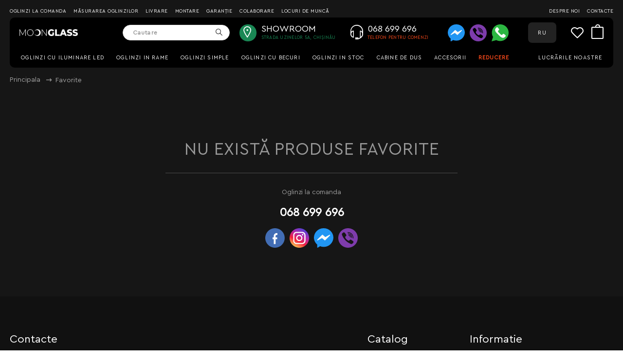

--- FILE ---
content_type: text/html; charset=UTF-8
request_url: https://moonglass.md/wishlist
body_size: 7753
content:
<!DOCTYPE html>
<html lang="ro">
<head>
    <meta charset="UTF-8">
    <meta name="yandex-verification" content="72ff2f1d33e145b1" />
    <meta name="viewport" content="width=device-width, initial-scale=1.0, minimum-scale=1.0">
    <meta name="csrf-token" content="cSbS2IavmKPcZL46TUkBmivucTh7dgifh1qgAW41">
    <meta name="author" content="MOONGLASS" />
    <meta name="theme-color" content="#111">
    <meta name="copyright" content="MOONGLASS">
    <meta name="language" content="ro">
    <meta name="facebook-domain-verification" content="0ggr2ze7dlxqg1d0dzaia0sozc5oyq" />
    <meta name="geo.placename" content="Strada Uzinelor 5a, Chișinău" />
    <meta name="geo.region" content="MD-Chișinău" />

    <link rel="alternate" hreflang="ro" href="https://moonglass.md/wishlist">
    <link rel="alternate" hreflang="ru" href="https://moonglass.md/ru/wishlist">
    <link rel="alternate" hreflang="x-default" href="https://moonglass.md/wishlist">
    <link rel="canonical" href="https://moonglass.md/wishlist" />
    <link rel="icon" href="/files/abouts/E1jTHOyeL6g8IiGVsb4qWqvHBDasNnJqRugLZctt.png" type="image/x-icon">

    <script type='application/ld+json'>
      {
          "@context": "https://schema.org",
          "@type": "LocalBusiness",
          "telephone": "+37368699696",
          "name": "MOONGLASS",
          "url": "https://moonglass.md",
          "sameAs": [
              "https://www.facebook.com/Moonglassmd-101180222103634",
              "https://www.instagram.com/moonglass.md"
          ],
          "logo": "https://moonglass.md/files/abouts/ULzNUyevIuTwSmLbUXSUNcxI4Tjn7vgZ4cU8lSJ3.png",
          "image": "https://moonglass.md/files/seo_banner.jpg",
          "description": "Oglinzi  la comanda",
          "address": {
              "@type": "PostalAddress",
              "streetAddress": "Strada Uzinelor 5a, Chișinău",
              "addressLocality": "Chișinău",
              "addressCountry": "Moldova"
          },
          "hasMap": "https://goo.gl/maps/o2ymq1Fbyb5FeVaT6",
          "priceRange": "$$$",
          "openingHours": "Mo, Tu, We, Th, Fr, Sa, Su 09:00-19:00",
          "contactPoint": {
              "@type": "ContactPoint",
              "contactType": "customer service",
              "telephone": "068 699 696"
          }
      }
    </script>

    <title>Oglinzi in Moldova - MoonGlass</title>
<meta name="description" content="Oglinzi la comanda in Chisinau. Magazin de oglinzi în Moldova.">
<meta property="og:type"   content="website" />
<meta property="og:url"    content="https://moonglass.md/wishlist" />
<meta property="og:image"    content="https://moonglass.md/files/seo_banner.jpg" />
<meta property="og:title"  content="Oglinzi in Moldova - MoonGlass" />
<meta property="og:description"  content="Oglinzi la comanda in Chisinau. Magazin de oglinzi în Moldova." />

<link rel="preload" href="/assets/css/style.min.css" as="style">
<link href="/assets/css/style.min.css" rel="stylesheet"/>
    <link rel="preload" href="/assets/css/main.min.css" as="style">
<link href="/assets/css/main.min.css" rel="stylesheet"/>
<link rel="preload" href="/assets/css/custom.css?v=1769879433" as="style">
<link href="/assets/css/custom.css?v=1769879433" rel="stylesheet"/>
</head>

<body class="home loaded">
    <div class="page-wrapper">
        <header class="header header-transparent">
    
    <div class="mobile-top d-lg-none">
      <div class="container-fluid d-flex align-items-center justify-content-between">
        <div class="header-left">
          <a title="Contactează-ne" href="https://moonglass.md/contact" class="" onclick="gtag_report_conversion()">
            <span class="font-weight-normal text-normal d-flex">
              <div class="icon-box-icon text-center bg-success mb-0 mr-1" style="width: 20px; height: 20px; border-radius: 100%;">
                <i class="d-icon-map-marker" style="font-size: 1.5rem; line-height: 20px"></i>
              </div>
              <span class="text-white">Strada Uzinelor 5a, Chișinău</span>
            </span>
          </a>
        </div>
        <div class="header-right">
          <div class="language">
                          <a class="active" title="RU" href="https://moonglass.md/ru/wishlist">RU</a>
                      </div>
        </div>
      </div>
    </div>
    
    
    <div class="header-top d-none d-lg-block">
        <div class="container-fluid">
            <div class="header-left">
                                                <a title="Oglinzi la comanda" href="https://moonglass.md/information/oglinzi-la-comanda" class="contact">Oglinzi la comanda</a>
                                  <a title="Măsurarea oglinzilor" href="https://moonglass.md/information/masurarea-oglinzilor-la-dimensiuni-individuale" class="contact">Măsurarea oglinzilor</a>
                                  <a title="Livrare" href="https://moonglass.md/information/livrare-oglinzi-moonglass" class="contact">Livrare</a>
                                  <a title="Montare" href="https://moonglass.md/information/montare-a-oglinzilor" class="contact">Montare</a>
                                  <a title="Garanție" href="https://moonglass.md/information/garantie-oglinzi" class="contact">Garanție</a>
                                  <a title="Colaborare" href="https://moonglass.md/information/colaborarea-cu-compania-moonglass" class="contact">Colaborare</a>
                                  <a title="Locuri de muncă" href="https://moonglass.md/information/vakansii" class="contact">Locuri de muncă</a>
                                          </div>
            <div class="header-right">
                <a title="Despre noi" href="https://moonglass.md/about-us">Despre noi</a>
                <a title="Contacte" href="https://moonglass.md/contact">Contacte</a>
            </div>
        </div>
    </div>
    
    
    <div class="w-100">
      <div class="container-fluid d-block">
        
        <div class="header-middle has-center">
            <div class="container-fluid">
                <div class="header-left">
                    <a title="MENU" href="#" class="mobile-menu-toggle">
                        <i class="d-icon-bars2"></i>
                    </a>
                    <a title="Oglinzi  la comanda" href="https://moonglass.md" class="logo mr-4 d-none d-lg-block">
                        <img width="140" height="15" src="/files/abouts/ULzNUyevIuTwSmLbUXSUNcxI4Tjn7vgZ4cU8lSJ3.png" alt="Oglinzi  la comanda" title="Oglinzi  la comanda">
                    </a>
                </div>
                <div class="header-center d-flex align-items-center justify-content-end">
                    <a title="Oglinzi  la comanda" href="https://moonglass.md" class="logo mr-4 d-block d-lg-none">
                        <img width="140" height="15" src="/files/abouts/ULzNUyevIuTwSmLbUXSUNcxI4Tjn7vgZ4cU8lSJ3.png" alt="Oglinzi  la comanda" title="Oglinzi  la comanda">
                    </a>
                    <div class="header-search hs-simple">
                      <form action="https://moonglass.md/search/result" class="input-wrapper">
                        <input type="text" class="form-control" name="search" autocomplete="off" placeholder="Cautare" required="">
                        <input type="hidden" name="_token" value="cSbS2IavmKPcZL46TUkBmivucTh7dgifh1qgAW41">                        <button class="btn btn-search" type="submit" title="submit-button">
                          <i class="d-icon-search"></i>
                        </button>
                      </form>
                    </div>
                    <a title="Contactează-ne" href="https://moonglass.md/contact" class="call d-lg-flex d-none" onclick="gtag_report_conversion()">
                        <div class="icon-box-icon mr-0 mr-lg-2 mb-0 text-center bg-success" style="width: 35px; height: 35px; border-radius: 100%;">
                          <i class="d-icon-map-marker m-0" style="font-size: 3rem;"></i>
                        </div>
                        <span class="font-weight-normal text-normal">
                          <strong class="d-block text-uppercase">Showroom</strong> <span class="text-success">Strada Uzinelor 5a, Chișinău</span>
                        </span>
                    </a>
                    <a title="Contactează-ne" href="tel:068 699 696" class="call d-lg-flex d-none" onclick="gtag_report_conversion()">
                        <div class="icon-box-icon mr-0 mr-lg-1 mb-0">
                          <i class="d-icon-headphone" style="font-size: 3rem"></i>
                        </div>
                        <span class="font-weight-normal text-normal">
                            <strong class="d-block">068 699 696</strong> <span>Telefon pentru comenzi</span>
                        </span>
                    </a>
                    <div class="widget-body mr-4 d-none d-lg-block">
                      <div class="social-links">
                          <a class="ml-2" target="_blank" title="messenger" href="https://m.me/101180222103634/">
                            <img src="/assets/images/messenger.svg" width="35" height="35" alt="Moonglass messenger">
                          </a>
                          <a class="ml-2" target="_blank" title="viber" href="viber://chat?number=%2B37368699696">
                            <img src="/assets/images/viber.svg" width="35" height="35" alt="Moonglass viber">
                          </a>
                          <a class="ml-2" target="_blank" title="whatsapp" href="https://wa.me/37368699696">
                            <img src="/assets/images/whatsapp.svg" width="35" height="35" alt="Moonglass whatsapp">
                          </a>
                      </div>
                    </div>
                </div>
                <div class="header-right">
                    <div class="language d-none d-lg-block">
                                              <a class="" title="RU" href="https://moonglass.md/ru/wishlist">RU</a>
                                          </div>
                    <div class="dropdown cart-dropdown">
                        <a title="Favorite" class="cart-toggle" href="https://moonglass.md/wishlist">
                            <i class="d-icon-heart"></i>
                        </a>
                    </div>
                    <div class="dropdown cart-dropdown">
                        <a title="Cosul" href="https://moonglass.md/cart" class="cart-toggle">
                            <i class="minicart-icon">
                                <span class="cart-count"></span>
                            </i>
                        </a>
                    </div>
                </div>
            </div>
        </div>
        
        
        <div class="header-bottom d-none d-lg-block">
            <div class="container-fluid">
              <div class="header-left">
                <nav class="main-nav mr-0">
                    <ul class="menu menu-active-underline">
                                                <li class="">
                            <a title="Oglinzi cu iluminare LED" href="https://moonglass.md/category/zerkala-dlya-vannoy-s-led-podsvetkoy">Oglinzi cu iluminare LED</a>
                                                    </li>
                                                <li class="">
                            <a title="Oglinzi in rame" href="https://moonglass.md/category/cu-rama">Oglinzi in rame</a>
                                                    </li>
                                                <li class="">
                            <a title="Oglinzi simple" href="https://moonglass.md/category/simple">Oglinzi simple</a>
                                                    </li>
                                                <li class="">
                            <a title="Oglinzi cu becuri" href="https://moonglass.md/category/grimernyye-zerkala-s-lampochkami">Oglinzi cu becuri</a>
                                                    </li>
                                                <li class="">
                            <a title="Oglinzi in stoc" href="https://moonglass.md/category/zerkala-v-stoke">Oglinzi in stoc</a>
                                                    </li>
                                                <li class="">
                            <a title="Cabine de dus" href="https://moonglass.md/category/cabine-de-dus">Cabine de dus</a>
                                                    </li>
                                                <li class="">
                            <a title="Accesorii" href="https://moonglass.md/category/aksessuary-dlya-vannoy">Accesorii</a>
                                                    </li>
                                                <li>
                          <a style="color: #ff4b1b" title="Reducere" href="https://moonglass.md/zerkala-so-skidkoi">
                            <strong>Reducere</strong>
                          </a>
                        </li>
                    </ul>
                </nav>
              </div>
              <div class="header-right">
                <nav class="main-nav mr-0">
                  <ul class="menu menu-active-underline">
                    <li class="">
                      <a title="Lucrările noastre" href="https://moonglass.md/portfolio">Lucrările noastre</a>
                    </li>
                  </ul>
                </nav>
              </div>
            </div>
        </div>
        
      </div>

    </div>

    
</header>
        <div class="mobile-menu-wrapper">
  <div class="mobile-menu-overlay"></div>
  <!-- End Overlay -->
  <a title="CLOSE" class="mobile-menu-close" href="#"><i class="d-icon-times"></i></a>
  <!-- End CloseButton -->
  <div class="mobile-menu-container scrollable">
    <ul class="mobile-menu mmenu-anim">
      <a title="Contactează-ne" href="tel:068 699 696" class="call w-100 d-block mx-auto justify-content-center text-center" onclick="gtag_report_conversion()">
        <span class="font-weight-normal text-normal text-white">
          <strong class="d-block">068 699 696</strong> <span>Telefon pentru comenzi</span>
        </span>
      </a>
      <div class="social-links justify-content-center text-center w-100 mx-auto mt-sm-0 mt-3">
        <a class="ml-2" target="_blank" title="messenger" href="https://m.me/101180222103634/">
          <img src="/assets/images/messenger.svg" width="40" height="40" alt="Moonglass messenger">
        </a>
        <a class="ml-2" target="_blank" title="viber" href="viber://chat?number=%2B37368699696">
          <img src="/assets/images/viber.svg" width="40" height="40" alt="Moonglass viber">
        </a>
        <a class="ml-2" target="_blank" title="whatsapp" href="https://wa.me/37368699696">
          <img src="/assets/images/whatsapp.svg" width="40" height="40" alt="Moonglass whatsapp">
        </a>
      </div>
      <br><br><br>
              <li><a title="Oglinzi cu iluminare LED" href="https://moonglass.md/category/zerkala-dlya-vannoy-s-led-podsvetkoy">Oglinzi cu iluminare LED</a>
                  </li>
              <li><a title="Oglinzi in rame" href="https://moonglass.md/category/cu-rama">Oglinzi in rame</a>
                  </li>
              <li><a title="Oglinzi simple" href="https://moonglass.md/category/simple">Oglinzi simple</a>
                  </li>
              <li><a title="Oglinzi cu becuri" href="https://moonglass.md/category/grimernyye-zerkala-s-lampochkami">Oglinzi cu becuri</a>
                  </li>
              <li><a title="Oglinzi in stoc" href="https://moonglass.md/category/zerkala-v-stoke">Oglinzi in stoc</a>
                  </li>
              <li><a title="Cabine de dus" href="https://moonglass.md/category/cabine-de-dus">Cabine de dus</a>
                  </li>
              <li><a title="Accesorii" href="https://moonglass.md/category/aksessuary-dlya-vannoy">Accesorii</a>
                      <ul>
                              <li><a title="Polițe și rafturi de sticla" href="https://moonglass.md/category/aksessuary-dlya-vannoy/steklyannyye-polki-dlya-vannoy">Polițe și rafturi de sticla</a></li>
                          </ul>
                  </li>
            <br>
      <li>
        <a class="sale_nav" title="Reducere" href="https://moonglass.md/zerkala-so-skidkoi">
          # Reducere
        </a>
      </li>
      <br>
      <li>
        <a title="Lucrările noastre" href="https://moonglass.md/portfolio">
          Lucrările noastre
        </a>
      </li>
      <li>
        <a title="Despre noi" href="https://moonglass.md/about-us">Despre noi</a>
      </li>
      <li>
        <a title="Blog" href="https://moonglass.md/blog">Blog</a>
      </li>
      <li>
        <a title="Contacte" href="https://moonglass.md/contact">Contacte</a>
      </li>
      <li>
        <a title="Informatie" href="#">Informatie</a>
        <ul>
                                    <li><a title="Oglinzi la comanda" href="https://moonglass.md/information/oglinzi-la-comanda">Oglinzi la comanda</a></li>
                          <li><a title="Măsurarea oglinzilor" href="https://moonglass.md/information/masurarea-oglinzilor-la-dimensiuni-individuale">Măsurarea oglinzilor</a></li>
                          <li><a title="Livrare" href="https://moonglass.md/information/livrare-oglinzi-moonglass">Livrare</a></li>
                          <li><a title="Montare" href="https://moonglass.md/information/montare-a-oglinzilor">Montare</a></li>
                          <li><a title="Garanție" href="https://moonglass.md/information/garantie-oglinzi">Garanție</a></li>
                          <li><a title="Colaborare" href="https://moonglass.md/information/colaborarea-cu-compania-moonglass">Colaborare</a></li>
                          <li><a title="Locuri de muncă" href="https://moonglass.md/information/vakansii">Locuri de muncă</a></li>
                              </ul>
      </li>
    </ul>
    <!-- End MobileMenu -->
  </div>
</div>
        <!-- End Header -->
        <main id="app" class="main">
            <nav class="breadcrumb-nav">
    <div class="container-fluid">
        <ul class="breadcrumb">
            <li><a title="Principala" href="https://moonglass.md">Principala</a></li>
            <li>Favorite</li>
        </ul>
    </div>
</nav>
            <div class="page-content">
                      <div class="pb-10 pt-10">
      <section class="coming-section text-center text-grey font-primary pt-10 pb-10">
  <div class="container">
    <div class="row align-items-center">
        <div class="col-md-12 order-md-first">
            <h2 class="mb-6 ls-m lh-1 text-uppercase">Nu există produse favorite</h2>
            <hr class="mb-6 ml-8 mr-8">
            <p>Oglinzi  la comanda</p>
        </div>
                  <div class="col-md-12">
            <a href="tel:068 699 696" onclick="gtag_report_conversion()">
              <h4 class="text-white">068 699 696</h4>
            </a>
          </div>
                <div class="col-md-12">
          <div class="widget-body">
            <div class="social-links">
                              <a target="_blank" title="facebook" href="https://www.facebook.com/Moonglassmd-101180222103634">
                  <img src="/assets/images/facebook.svg" width="40" height="40" alt="Moonglass facebook">
                </a>
                                            <a class="ml-2" target="_blank" title="instagram" href="https://www.instagram.com/moonglass.md/">
                  <img src="/assets/images/instagram.svg" width="40" height="40" alt="Moonglass instagram">
                </a>
                              <a class="ml-2" target="_blank" title="messenger" href="https://m.me/101180222103634/">
                  <img src="/assets/images/messenger.svg" width="40" height="40" alt="Moonglass messenger">
                </a>
                <a class="ml-2" target="_blank" title="viber" href="viber://chat?number=%2B37368699696">
                  <img src="/assets/images/viber.svg" width="40" height="40" alt="Moonglass viber">
                </a>
            </div>
          </div>
        </div>
    </div>
  </div>
</section>
    </div>
              </div>
        </main>
                        <footer class="footer appear-animate fadeIn appear-animation-visible" style="animation-duration: 1.2s;">
  <div class="container-fluid">
    <div class="footer-middle">
      <div class="row">
        <div class="col-xl-3 col-md-6">
          <div class="widget-title">Contacte</div>
          <div class="widget widget-about">
            <ul class="widget-body mb-6">
              <li><label>Telefon pentru comenzi</label></li>
              <li><a class="footer-phone" title="Contactează-ne" href="tel:068 699 696" onclick="gtag_report_conversion()">068 699 696</a></li>
              <br>
              <li><label>Email</label></li>
              <li><a class="footer-email" title="moonglassgroup@gmail.com" href="mailto:moonglassgroup@gmail.com">moonglassgroup@gmail.com</a></li>
              <br>
              <li><label>Suport tehnic</label></li>
              <li><a class="footer-email" title="Contactează-ne" href="tel:060 399 666" onclick="gtag_report_conversion()">060 399 666</a></li>
            </ul>
            <div class="widget-body">
              <div class="social-links">
                                  <a target="_blank" title="facebook" href="https://www.facebook.com/Moonglassmd-101180222103634">
                    <img src="/assets/images/facebook.svg" width="40" height="40" alt="Moonglass facebook">
                  </a>
                                                  <a class="ml-2" target="_blank" title="instagram" href="https://www.instagram.com/moonglass.md/">
                    <img src="/assets/images/instagram.svg" width="40" height="40" alt="Moonglass instagram">
                  </a>
                                  <a class="ml-2" target="_blank" title="messenger" href="https://m.me/101180222103634/">
                    <img src="/assets/images/messenger.svg" width="40" height="40" alt="Moonglass messenger">
                  </a>
                  <a class="ml-2" target="_blank" title="viber" href="viber://chat?number=%2B37368699696">
                    <img src="/assets/images/viber.svg" width="40" height="40" alt="Moonglass viber">
                  </a>
                  <a class="ml-2" target="_blank" title="whatsapp" href="https://wa.me/37368699696">
                    <img src="/assets/images/whatsapp.svg" width="40" height="40" alt="Moonglass whatsapp">
                  </a>
              </div>
            </div>
          </div>
          <!-- End of Widget -->
        </div>
        <div class="col-xl-3 col-md-6 col-sm-6">
          <div class="widget">
            <div class="widget-title">&nbsp;</div>
            <ul class="widget-body">
              <li class="mb-3 footer-address">
                Strada Uzinelor 5a, Chișinău
              </li>
              <br>
              <li class="mb-3 footer-worktime">
                <p>Luni - Vineri: 09:00 - 18:00</p>

<p>S&acirc;mbătă: 11:00 - 16:00</p>

<p>&nbsp;</p>
              </li>
              <br>
              <li>
                <a class="footer-contact" title="Lucrările noastre" href="https://moonglass.md/portfolio">Lucrările noastre</a>
              </li>
              <li>
                <a class="footer-contact" title="Despre noi" href="https://moonglass.md/about-us">Despre noi</a>
              </li>
              <li>
                <a class="footer-contact" title="Contacte" href="https://moonglass.md/contact">Contacte</a>
              </li>
            </ul>
          </div>
          <!-- End of Widget -->
        </div>
        <div class="col-xl-2 offset-xl-1 col-md-6 col-sm-6">
          <div class="widget">
            <div class="widget-title">Catalog</div>
            <ul class="widget-body">
                            <li><a title="Oglinzi cu iluminare LED" href="https://moonglass.md/category/zerkala-dlya-vannoy-s-led-podsvetkoy">Oglinzi cu iluminare LED</a></li>
                            <li><a title="Oglinzi in rame" href="https://moonglass.md/category/cu-rama">Oglinzi in rame</a></li>
                            <li><a title="Oglinzi simple" href="https://moonglass.md/category/simple">Oglinzi simple</a></li>
                            <li><a title="Oglinzi cu becuri" href="https://moonglass.md/category/grimernyye-zerkala-s-lampochkami">Oglinzi cu becuri</a></li>
                            <li><a title="Oglinzi in stoc" href="https://moonglass.md/category/zerkala-v-stoke">Oglinzi in stoc</a></li>
                            <li><a title="Cabine de dus" href="https://moonglass.md/category/cabine-de-dus">Cabine de dus</a></li>
                            <li><a title="Accesorii" href="https://moonglass.md/category/aksessuary-dlya-vannoy">Accesorii</a></li>
                          </ul>
          </div>
          <!-- End of Widget -->
        </div>
        <div class="col-xl-3 col-md-6 col-sm-6">
                    <div class="widget">
            <div class="widget-title">Informatie</div>
            <ul class="widget-body">
                              <li><a title="Oglinzi la comanda" href="https://moonglass.md/information/oglinzi-la-comanda">Oglinzi la comanda</a></li>
                              <li><a title="Măsurarea oglinzilor" href="https://moonglass.md/information/masurarea-oglinzilor-la-dimensiuni-individuale">Măsurarea oglinzilor</a></li>
                              <li><a title="Livrare" href="https://moonglass.md/information/livrare-oglinzi-moonglass">Livrare</a></li>
                              <li><a title="Montare" href="https://moonglass.md/information/montare-a-oglinzilor">Montare</a></li>
                              <li><a title="Garanție" href="https://moonglass.md/information/garantie-oglinzi">Garanție</a></li>
                              <li><a title="Condiții de returnare și schimb" href="https://moonglass.md/information/conditii-de-returnare-si-schimb-pentru-oglinzile">Condiții de returnare și schimb</a></li>
                              <li><a title="Colaborare" href="https://moonglass.md/information/colaborarea-cu-compania-moonglass">Colaborare</a></li>
                              <li><a title="Locuri de muncă" href="https://moonglass.md/information/vakansii">Locuri de muncă</a></li>
                          </ul>
          </div>
          <!-- End of Widget -->
                  </div>
      </div>
    </div>
    <!-- End of FooterMiddle -->
    <div class="footer-bottom d-block text-left">
      <p class="copyright">MOONGLASS copyright © 2026. made by <a target="_blank" href="https://webcraft.md/">WEBCRAFT</a></p>
    </div>
    <!-- End of FooterBottom -->
  </div>
</footer>
    </div>

          <div class="sticky-footer sticky-content fix-bottom d-block d-lg-none fixed">
  <div class="row">
    <div class="col-12 w-100">
      <div class="sticky-body d-flex justify-content-between align-items-center">
        <a title="Contactează-ne" href="tel:068 699 696" class="call d-flex justify-content-start" onclick="gtag_report_conversion()">
            <span class="font-weight-normal text-normal">
                <strong class="d-block text-white" style="font-size: 2rem">068 699 696</strong> <span>Telefon pentru comenzi</span>
            </span>
        </a>
        <div class="widget-body d-flex justify-content-end">
          <div class="social-links">
              <a class="" target="_blank" title="viber" href="viber://chat?number=%2B37368699696">
                <img src="/assets/images/viber.svg" width="35" height="35" alt="Moonglass viber">
              </a>
              <a class="ml-2" target="_blank" title="whatsapp" href="https://wa.me/37368699696">
                <img src="/assets/images/whatsapp.svg?v=1769879433" width="35" height="35" alt="Moonglass whatsapp">
              </a>
              <a class="ml-2" target="_blank" title="messenger" href="https://m.me/101180222103634/">
                <img src="/assets/images/messenger.svg" width="35" height="35" alt="Moonglass messenger">
              </a>
          </div>
        </div>
      </div>
    </div>
  </div>
</div>
    

    <a id="scroll-top" href="#top" title="Top" role="button" class="scroll-top"><i class="d-icon-angle-up"></i></a>

    <!-- Main JS File -->
      <script src="/js/app.js?v=646575768"></script>
    <script src="/assets/vendor/jquery/jquery.min.js"></script>
<script async src="/assets/js/owl.js"></script>
<script async src="/assets/vendor/jquery.plugin/jquery.plugin.min.js"></script>
<script async src="/assets/js/boot5.js"></script>
    
    <script async src="/assets/js/main.min.js?v=g7g425g546h5665yy4tg5"></script>
    <!-- Main JS File END -->

    <script type="text/javascript">
      $('.btn-wishlist').on('click', function (e) {
          e.preventDefault();
          var href = $(this).attr('data-add');
          var method = 'GET';
          $.ajax({
              type: method,
              url: href,
              headers: {
                'X-CSRF-TOKEN': $('meta[name="csrf-token"]').attr('content')
              },
              success: function( data ) {}
          });
      });
    </script>

    <script type="text/javascript">
      $('.call_request').on('click', function(e) {
        var myModal = new bootstrap.Modal(document.getElementById('request_modal_size'));
        myModal.show();
      });

      $('.master_request').on('click', function(e) {
        var myModal = new bootstrap.Modal(document.getElementById('request_modal_master'));
        myModal.show();
      });

      $('.design_request').on('click', function(e) {
        var myModal = new bootstrap.Modal(document.getElementById('request_modal_design'));
        myModal.show();
      });
    </script>

    <script type="text/javascript">
      $(function () {
        $('[data-toggle="popover"]').popover()
      })
    </script>

    <!-- Social plugins -->
    <!-- Meta Pixel Code -->
<script>
!function(f,b,e,v,n,t,s)
{if(f.fbq)return;n=f.fbq=function(){n.callMethod?
n.callMethod.apply(n,arguments):n.queue.push(arguments)};
if(!f._fbq)f._fbq=n;n.push=n;n.loaded=!0;n.version='2.0';
n.queue=[];t=b.createElement(e);t.async=!0;
t.src=v;s=b.getElementsByTagName(e)[0];
s.parentNode.insertBefore(t,s)}(window, document,'script',
'https://connect.facebook.net/en_US/fbevents.js');
fbq('init', '7851399628240996');
fbq('track', 'PageView');
</script>
<noscript><img height="1" width="1" style="display:none"
src="https://www.facebook.com/tr?id=7851399628240996&ev=PageView&noscript=1"
/></noscript>
<!-- End Meta Pixel Code -->

<!-- Google tag (gtag.js) -->
<script async src="https://www.googletagmanager.com/gtag/js?id=G-WVLBZMMTPP"></script>
<script>
  window.dataLayer = window.dataLayer || [];
  function gtag(){dataLayer.push(arguments);}
  gtag('js', new Date());
  gtag('config', 'G-WVLBZMMTPP');
</script>
    
    <!-- Event snippet for Контакт conversion page
    In your html page, add the snippet and call gtag_report_conversion when someone clicks on the chosen link or button. -->
    <script>
      function gtag_report_conversion(url) {
        var callback = function () {
          if (typeof(url) != 'undefined') {
            window.location = url;
          }
        };
        // google
        gtag('event', 'generate_lead', {
          'event_category': 'phone',
          'event_label': 'call',
        });
        // facebook
        fbq('track', 'Contact');
      }
    </script>
    <!-- Social end -->

  </body>
</html>


--- FILE ---
content_type: text/css
request_url: https://moonglass.md/assets/css/main.min.css
body_size: 52849
content:
@charset "UTF-8";
@font-face {
    font-family: 'Cera Pro Regular';
    src: url('/assets/fonts/CeraPro-Regular.eot');
    src: url('/assets/fonts/CeraPro-Regular.eot?#iefix') format('embedded-opentype'),
    url('/assets/fonts/CeraPro-Regular.woff') format('woff'),
    url('/assets/fonts/CeraPro-Regular.ttf') format('truetype');
    font-weight: normal;
    font-style: normal;
    font-display: swap;
    }

.owl-carousel{display:none;width:100%;-webkit-tap-highlight-color:transparent;position:relative;z-index:1}
.owl-carousel .owl-stage{position:relative;-ms-touch-action:pan-Y;touch-action:manipulation;-moz-backface-visibility:hidden}
.owl-carousel .owl-stage:after{content:".";display:block;clear:both;visibility:hidden;line-height:0;height:0}
.owl-carousel .owl-stage-outer{position:relative;overflow:hidden;-webkit-transform:translate3d(0,0,0)}
.owl-carousel .owl-item,.owl-carousel .owl-wrapper{-webkit-backface-visibility:hidden;-moz-backface-visibility:hidden;-ms-backface-visibility:hidden;-webkit-transform:translate3d(0,0,0);-moz-transform:translate3d(0,0,0);-ms-transform:translate3d(0,0,0)}
.owl-carousel .owl-item{position:relative;min-height:1px;float:left;-webkit-backface-visibility:hidden;-webkit-tap-highlight-color:transparent;-webkit-touch-callout:none}
.owl-carousel .owl-item img{display:block;width:100%}
.owl-carousel .owl-dots.disabled,.owl-carousel .owl-nav.disabled{display:none}
.owl-carousel .owl-dot,.owl-carousel .owl-nav .owl-next,.owl-carousel .owl-nav .owl-prev{cursor:pointer;-webkit-user-select:none;-khtml-user-select:none;-moz-user-select:none;-ms-user-select:none;user-select:none}
.owl-carousel .owl-nav [class*="owl-"],.owl-carousel button.owl-dot{background:0 0;color:inherit;border:none;padding:0!important;font:inherit}
.owl-carousel.owl-loaded{display:block}
.owl-carousel.owl-loading{opacity:0;display:block}
.owl-carousel.owl-hidden{opacity:0}
.owl-carousel.owl-refresh .owl-item{visibility:hidden}
.owl-carousel.owl-drag .owl-item{touch-action:pan-y;-webkit-user-select:none;-moz-user-select:none;-ms-user-select:none;user-select:none}
.owl-carousel.owl-grab{cursor:move;cursor:grab}
.owl-carousel.owl-rtl{direction:rtl}
.owl-carousel.owl-rtl .owl-item{float:right}
.no-js .owl-carousel{display:block}
.owl-carousel .animated{animation-duration:1s;animation-fill-mode:both}
.owl-carousel .owl-animated-in{z-index:0}
.owl-carousel .owl-animated-out{z-index:1}
.owl-carousel .fadeOut{animation-name:fadeOut}
@keyframes fadeOut {
0%{opacity:1}
100%{opacity:0}
}
.owl-height{transition:height .5s ease-in-out}
.owl-carousel .owl-item .owl-lazy{opacity:0;transition:opacity .4s ease}
.owl-carousel .owl-item .owl-lazy:not([src]),.owl-carousel .owl-item .owl-lazy[src^=""]{max-height:0}
.owl-carousel .owl-item img.owl-lazy{transform-style:preserve-3d}
.owl-carousel .owl-video-wrapper{position:relative;height:100%;background:#000}
.owl-carousel .owl-video-play-icon{position:absolute;height:80px;width:80px;left:50%;top:50%;margin-left:-40px;margin-top:-40px;background:url(owl.video.play.png) no-repeat;cursor:pointer;z-index:1;-webkit-backface-visibility:hidden;transition:transform .1s ease}
.owl-carousel .owl-video-play-icon:hover{transform:scale(1.3,1.3)}
.owl-carousel .owl-video-playing .owl-video-play-icon,.owl-carousel .owl-video-playing .owl-video-tn{display:none}
.owl-carousel .owl-video-tn{opacity:0;height:100%;background-position:center;background-repeat:no-repeat;background-size:contain;transition:opacity .4s ease}
.owl-carousel .owl-video-frame{position:relative;z-index:1;height:100%;width:100%}
.owl-theme .owl-nav{margin-top:0;text-align:center;-webkit-tap-highlight-color:transparent}
.owl-theme .owl-nav [class*="owl-"]{position:absolute;top:50%;z-index:99;display:flex;align-items:center;justify-content:center;width:30px;height:30px;margin:0;margin-top:-15px;color:#2b579a;font-size:16px;line-height:1;padding:0;border:.1rem solid #ebebeb;background:0 0;cursor:pointer;border-radius:50px;transition:all .3s ease}
.owl-theme .owl-nav [class*="owl-"]:not(.disabled):hover{color:#fff;border-color:#2b579a;background:#2b579a;text-decoration:none}
.owl-theme .owl-nav .disabled{opacity:.8;cursor:default}
.owl-theme .owl-nav .owl-prev{left:-50px}
.owl-theme .owl-nav .owl-next{right:-50px}
.owl-theme .owl-nav.disabled + .owl-dots{margin-top:10px}
.owl-theme .owl-dots{line-height:0;text-align:center;-webkit-tap-highlight-color:transparent}
.owl-theme .owl-dots .owl-dot{display:inline-block;zoom:1}
.owl-theme .owl-dots .owl-dot span{width:8px;height:8px;margin:5px 6px;border:.1rem solid #d7d7d7;background:0 0;display:block;-webkit-backface-visibility:visible;transition:all .3s ease;border-radius:30px}
.owl-theme .owl-dots .owl-dot:hover span{border-color:#ccc;background:#ccc}
.owl-theme .owl-dots .owl-dot.active span{width:18px;border-color:#ccc;background:#ccc}
.owl-theme.owl-light .owl-nav [class*="owl-"]{border-color:#b7b7b7}
.owl-theme.owl-light .owl-nav [class*="owl-"]:not(.disabled):hover{border-color:#2b579a}
.owl-theme.owl-light .owl-dots .owl-dot:hover span{border-color:#2b579a;background:#2b579a}
.owl-theme.owl-light .owl-dots .owl-dot.active span{border-color:#2b579a;background:#2b579a}
.owl-theme.owl-nav-inside .owl-nav .owl-prev{left:30px}
.owl-theme.owl-nav-inside .owl-nav .owl-next{right:30px}
.owl-theme.owl-nav-inside .owl-dots{position:absolute;left:0;right:0;bottom:25px}
.owl-simple .owl-nav{margin-top:0;text-align:center;-webkit-tap-highlight-color:transparent}
.owl-simple .owl-nav [class*="owl-"]{position:absolute;top:50%;z-index:99;display:flex;align-items:center;justify-content:center;width:42px;height:42px;margin:0;margin-top:-21px;color:#ccc;font-size:30px;line-height:1;padding:0;border:none;background:0 0;cursor:pointer;border-radius:50px;transition:all .3s ease}
.owl-simple .owl-nav [class*="owl-"] i{margin-top:.1rem}
.owl-simple .owl-nav [class*="owl-"]:not(.disabled):hover{color:#2b579a;background:0 0;text-decoration:none}
.owl-simple .owl-nav .disabled{opacity:.7;cursor:default}
.owl-simple .owl-nav .owl-prev{left:-50px}
.owl-simple .owl-nav .owl-next{right:-50px}
.owl-simple .owl-nav.disabled + .owl-dots{margin-top:10px}
.owl-simple .owl-dots{line-height:0;text-align:center;-webkit-tap-highlight-color:transparent}
.owl-simple .owl-dots .owl-dot{display:inline-block;zoom:1}
.owl-simple .owl-dots .owl-dot span{width:8px;height:8px;margin:5px 6px;border:.1rem solid #d7d7d7;background:0 0;display:block;-webkit-backface-visibility:visible;transition:all .3s ease;border-radius:30px}
.owl-simple .owl-dots .owl-dot:hover span{border-color:#ccc;background:#ccc}
.owl-simple .owl-dots .owl-dot.active span{width:18px;border-color:#ccc;background:#ccc}
.owl-simple.owl-light .owl-nav [class*="owl-"]{color:#fff}
.owl-simple.owl-light .owl-dots .owl-dot:hover span{border-color:#2b579a;background:#2b579a}
.owl-simple.owl-light .owl-dots .owl-dot.active span{border-color:#2b579a;background:#2b579a}
.owl-simple.owl-light.owl-nav-inside .owl-dots .owl-dot.active span{border-color:#f8f8f8;background:#f8f8f8}
.owl-simple.owl-dark .owl-nav [class*="owl-"]{color:#666}
.owl-simple.owl-dark .owl-dots .owl-dot span{border-color:#666}
.owl-simple.owl-dark .owl-dots .owl-dot.active span,.owl-simple.owl-dark .owl-dots .owl-dot:hover span{border-color:#666;background:#666}
.owl-simple.owl-nav-inside .owl-nav .owl-prev{left:18px}
.owl-simple.owl-nav-inside .owl-nav .owl-next{right:18px}
.owl-simple.owl-nav-inside .owl-dots{position:absolute;left:0;right:0;bottom:25px}
.owl-full .owl-nav{margin-top:0;text-align:center;-webkit-tap-highlight-color:transparent}
.owl-full .owl-nav [class*="owl-"]{position:absolute;top:0;z-index:99;display:flex;align-items:center;justify-content:center;width:30px;height:100%;margin:0;color:#2b579a;font-size:20px;line-height:1;padding:0;text-align:center;border:none;background:rgba(255,255,255,0.75);cursor:pointer;border-radius:0;transition:all .3s ease}
.owl-full .owl-nav [class*="owl-"] i{margin-top:.1rem}
.owl-full .owl-nav [class*="owl-"]:focus,.owl-full .owl-nav [class*="owl-"]:hover{color:#2b579a;background:#fff;text-decoration:none;outline:0!important}
.owl-full .owl-nav [class*="owl-"]:before{content:"";display:block;width:10px;height:100%;position:absolute;left:100%;top:0;border-radius:20px 0 0 20px;background-size:contain;background-position:center;background-repeat:no-repeat;background-image:url(../../../images/nav-prev-shadow.png)}
.owl-full .owl-nav .disabled{opacity:0;pointer-events:none;cursor:default}
.owl-full .owl-nav .owl-prev{left:0}
.owl-full .owl-nav .owl-next{right:0}
.owl-full .owl-nav .owl-next:before{left:auto;right:100%;background-image:url(../../../images/nav-next-shadow.png)}
.owl-full.carousel-with-shadow .owl-stage-outer{padding-left:0;padding-right:0;margin-left:0;margin-right:0}
.owl-full.carousel-with-shadow .owl-nav [class*="owl-"]{height:calc(100% - 20px)}
.owl-full .owl-nav.disabled + .owl-dots{margin-top:0}
.owl-full .owl-dots{position:absolute;left:0;right:0;bottom:-4rem;line-height:0;text-align:center;-webkit-tap-highlight-color:transparent}
.owl-full .owl-dots .owl-dot{display:inline-block;zoom:1}
.owl-full .owl-dots .owl-dot span{width:8px;height:8px;margin:5px 6px;border:.1rem solid #2b579a;background:0 0;display:block;-webkit-backface-visibility:visible;transition:all .3s ease;border-radius:30px}
.owl-full .owl-dots .owl-dot:hover span{border-color:#2b579a;background:#2b579a}
.owl-full .owl-dots .owl-dot.active span{width:18px;border-color:#2b579a;background:#2b579a}
.owl-full.owl-nav-dark .owl-nav [class*="owl-"]{color:#333}
.owl-full.owl-nav-dark .owl-nav [class*="owl-"]:focus,.owl-full.owl-nav-dark .owl-nav [class*="owl-"]:hover{color:#2b579a;background:#fff}
.bg-light .owl-full .owl-nav [class*="owl-"]:focus,.bg-light .owl-full .owl-nav [class*="owl-"]:hover{background:#f8f8f8}
:root{--bs-blue:#0d6efd;--bs-indigo:#6610f2;--bs-purple:#6f42c1;--bs-pink:#d63384;--bs-red:#dc3545;--bs-orange:#fd7e14;--bs-yellow:#ffc107;--bs-green:#198754;--bs-teal:#20c997;--bs-cyan:#0dcaf0;--bs-white:#fff;--bs-gray:#6c757d;--bs-gray-dark:#343a40;--bs-gray-100:#f8f9fa;--bs-gray-200:#e9ecef;--bs-gray-300:#dee2e6;--bs-gray-400:#ced4da;--bs-gray-500:#adb5bd;--bs-gray-600:#6c757d;--bs-gray-700:#495057;--bs-gray-800:#343a40;--bs-gray-900:#212529;--bs-primary:#0d6efd;--bs-secondary:#6c757d;--bs-success:#198754;--bs-info:#0dcaf0;--bs-warning:#ffc107;--bs-danger:#dc3545;--bs-light:#f8f9fa;--bs-dark:#212529;--bs-primary-rgb:13,110,253;--bs-secondary-rgb:108,117,125;--bs-success-rgb:25,135,84;--bs-info-rgb:13,202,240;--bs-warning-rgb:255,193,7;--bs-danger-rgb:220,53,69;--bs-light-rgb:248,249,250;--bs-dark-rgb:33,37,41;--bs-white-rgb:255,255,255;--bs-black-rgb:0,0,0;--bs-body-color-rgb:33,37,41;--bs-body-bg-rgb:255,255,255;--bs-font-sans-serif:system-ui,-apple-system,"Segoe UI",Roboto,"Helvetica Neue",Arial,"Noto Sans","Liberation Sans",sans-serif,"Apple Color Emoji","Segoe UI Emoji","Segoe UI Symbol","Noto Color Emoji";--bs-font-monospace:SFMono-Regular,Menlo,Monaco,Consolas,"Liberation Mono","Courier New",monospace;--bs-gradient:linear-gradient(180deg,rgba(255,255,255,0.15),rgba(255,255,255,0));--bs-body-font-family:var(--bs-font-sans-serif);--bs-body-font-size:1rem;--bs-body-font-weight:400;--bs-body-line-height:1.5;--bs-body-color:#212529;--bs-body-bg:#fff}
*,::after,::before{box-sizing:border-box}
@media (prefers-reduced-motion: no-preference) {
:root{scroll-behavior:smooth}
}
body{margin:0;font-family:var(--bs-body-font-family);font-size:var(--bs-body-font-size);font-weight:var(--bs-body-font-weight);line-height:var(--bs-body-line-height);color:var(--bs-body-color);text-align:var(--bs-body-text-align);background-color:var(--bs-body-bg);-webkit-text-size-adjust:100%;-webkit-tap-highlight-color:transparent}
hr{margin:1rem 0;color:inherit;background-color:currentColor;border:0;opacity:.25}
hr:not([size]){height:1px}
.h1,.h2,.h3,.h4,.h5,.h6,h1,h2,h3,h4,h5,h6{margin-top:0;margin-bottom:.5rem;font-weight:500;line-height:1.2}
.h1,h1{font-size:calc(1.375rem + 1.5vw)}
@media (min-width: 1200px) {
.h1,h1{font-size:2.5rem}
}
.h2,h2{font-size:calc(1.325rem + 0.9vw)}
@media (min-width: 1200px) {
.h2,h2{font-size:2rem}
}
.h3,h3{font-size:calc(1.3rem + 0.6vw)}
@media (min-width: 1200px) {
.h3,h3{font-size:1.75rem}
}
.h4,h4{font-size:calc(1.275rem + 0.3vw)}
@media (min-width: 1200px) {
.h4,h4{font-size:1.5rem}
}
.h5,h5{font-size:1.25rem}
.h6,h6{font-size:1rem}
p{margin-top:0;margin-bottom:1rem}
abbr[data-bs-original-title],abbr[title]{-webkit-text-decoration:underline dotted;text-decoration:underline dotted;cursor:help;-webkit-text-decoration-skip-ink:none;text-decoration-skip-ink:none}
address{margin-bottom:1rem;font-style:normal;line-height:inherit}
ol,ul{padding-left:2rem}
dl,ol,ul{margin-top:0;margin-bottom:1rem}
ol ol,ol ul,ul ol,ul ul{margin-bottom:0}
dt{font-weight:700}
dd{margin-bottom:.5rem;margin-left:0}
blockquote{margin:0 0 1rem}
b,strong{font-weight:bolder}
.small,small{font-size:.875em}
.mark,mark{padding:.2em;background-color:#fcf8e3}
sub,sup{position:relative;font-size:.75em;line-height:0;vertical-align:baseline}
sub{bottom:-.25em}
sup{top:-.5em}
a{color:#0d6efd;text-decoration:underline}
a:hover{color:#0a58ca}
a:not([href]):not([class]),a:not([href]):not([class]):hover{color:inherit;text-decoration:none}
code,kbd,pre,samp{font-family:var(--bs-font-monospace);font-size:1em;direction:ltr;unicode-bidi:bidi-override}
pre{display:block;margin-top:0;margin-bottom:1rem;overflow:auto;font-size:.875em}
pre code{font-size:inherit;color:inherit;word-break:normal}
code{font-size:.875em;color:#d63384;word-wrap:break-word}
a > code{color:inherit}
kbd{padding:.2rem .4rem;font-size:.875em;color:#fff;background-color:#212529;border-radius:.2rem}
kbd kbd{padding:0;font-size:1em;font-weight:700}
figure{margin:0 0 1rem}
img,svg{vertical-align:middle}
table{caption-side:bottom;border-collapse:collapse}
caption{padding-top:.5rem;padding-bottom:.5rem;color:#6c757d;text-align:left}
th{text-align:inherit;text-align:-webkit-match-parent}
tbody,td,tfoot,th,thead,tr{border-color:inherit;border-style:solid;border-width:0}
label{display:inline-block}
button{border-radius:0}
button:focus:not(:focus-visible){outline:0}
button,input,optgroup,select,textarea{margin:0;font-family:inherit;font-size:inherit;line-height:inherit}
button,select{text-transform:none}
[role="button"]{cursor:pointer}
select{word-wrap:normal}
select:disabled{opacity:1}
[list]::-webkit-calendar-picker-indicator{display:none}
[type="button"],[type="reset"],[type="submit"],button{-webkit-appearance:button}
[type="button"]:not(:disabled),[type="reset"]:not(:disabled),[type="submit"]:not(:disabled),button:not(:disabled){cursor:pointer}
::-moz-focus-inner{padding:0;border-style:none}
textarea{resize:vertical}
fieldset{min-width:0;padding:0;margin:0;border:0}
legend{float:left;width:100%;padding:0;margin-bottom:.5rem;font-size:calc(1.275rem + 0.3vw);line-height:inherit}
@media (min-width: 1200px) {
legend{font-size:1.5rem}
}
legend + *{clear:left}
::-webkit-datetime-edit-day-field,::-webkit-datetime-edit-fields-wrapper,::-webkit-datetime-edit-hour-field,::-webkit-datetime-edit-minute,::-webkit-datetime-edit-month-field,::-webkit-datetime-edit-text,::-webkit-datetime-edit-year-field{padding:0}
::-webkit-inner-spin-button{height:auto}
[type="search"]{outline-offset:-2px;-webkit-appearance:textfield}
::-webkit-search-decoration{-webkit-appearance:none}
::-webkit-color-swatch-wrapper{padding:0}
::-webkit-file-upload-button{font:inherit}
::file-selector-button{font:inherit}
::-webkit-file-upload-button{font:inherit;-webkit-appearance:button}
output{display:inline-block}
iframe{border:0}
summary{display:list-item;cursor:pointer}
progress{vertical-align:baseline}
[hidden]{display:none!important}
.lead{font-size:1.25rem;font-weight:300}
.display-1{font-size:calc(1.625rem + 4.5vw);font-weight:300;line-height:1.2}
@media (min-width: 1200px) {
.display-1{font-size:5rem}
}
.display-2{font-size:calc(1.575rem + 3.9vw);font-weight:300;line-height:1.2}
@media (min-width: 1200px) {
.display-2{font-size:4.5rem}
}
.display-3{font-size:calc(1.525rem + 3.3vw);font-weight:300;line-height:1.2}
@media (min-width: 1200px) {
.display-3{font-size:4rem}
}
.display-4{font-size:calc(1.475rem + 2.7vw);font-weight:300;line-height:1.2}
@media (min-width: 1200px) {
.display-4{font-size:3.5rem}
}
.display-5{font-size:calc(1.425rem + 2.1vw);font-weight:300;line-height:1.2}
@media (min-width: 1200px) {
.display-5{font-size:3rem}
}
.display-6{font-size:calc(1.375rem + 1.5vw);font-weight:300;line-height:1.2}
@media (min-width: 1200px) {
.display-6{font-size:2.5rem}
}
.list-unstyled{padding-left:0;list-style:none}
.list-inline{padding-left:0;list-style:none}
.list-inline-item{display:inline-block}
.list-inline-item:not(:last-child){margin-right:.5rem}
.initialism{font-size:.875em;text-transform:uppercase}
.blockquote{margin-bottom:1rem;font-size:1.25rem}
.blockquote > :last-child{margin-bottom:0}
.blockquote-footer{margin-top:-1rem;margin-bottom:1rem;font-size:.875em;color:#6c757d}
.blockquote-footer::before{content:"— "}
.img-fluid{max-width:100%;height:auto}
.img-thumbnail{padding:.25rem;background-color:#fff;border:1px solid #dee2e6;border-radius:.25rem;max-width:100%;height:auto}
.figure{display:inline-block}
.figure-img{margin-bottom:.5rem;line-height:1}
.figure-caption{font-size:.875em;color:#6c757d}
.container,.container-fluid,.container-lg,.container-md,.container-sm,.container-xl,.container-xxl{width:100%;padding-right:var(--bs-gutter-x,0.75rem);padding-left:var(--bs-gutter-x,0.75rem);margin-right:auto;margin-left:auto}
@media (min-width: 576px) {
.container,.container-sm{max-width:540px}
}
@media (min-width: 768px) {
.container,.container-md,.container-sm{max-width:720px}
}
@media (min-width: 992px) {
.container,.container-lg,.container-md,.container-sm{max-width:960px}
}
@media (min-width: 1200px) {
.container,.container-lg,.container-md,.container-sm,.container-xl{max-width:1140px}
}
@media (min-width: 1400px) {
.container,.container-lg,.container-md,.container-sm,.container-xl,.container-xxl{max-width:1320px}
}
.row{--bs-gutter-x:1.5rem;--bs-gutter-y:0;display:flex;flex-wrap:wrap;margin-top:calc(-1 * var(--bs-gutter-y));margin-right:calc(-0.5 * var(--bs-gutter-x));margin-left:calc(-0.5 * var(--bs-gutter-x))}
.row > *{flex-shrink:0;width:100%;max-width:100%;padding-right:calc(var(--bs-gutter-x) * 0.5);padding-left:calc(var(--bs-gutter-x) * 0.5);margin-top:var(--bs-gutter-y)}
.col{flex:1 0 0}
.row-cols-auto > *{flex:0 0 auto;width:auto}
.row-cols-1 > *{flex:0 0 auto;width:100%}
.row-cols-2 > *{flex:0 0 auto;width:50%}
.row-cols-3 > *{flex:0 0 auto;width:33.3333333333%}
.row-cols-4 > *{flex:0 0 auto;width:25%}
.row-cols-5 > *{flex:0 0 auto;width:20%}
.row-cols-6 > *{flex:0 0 auto;width:16.6666666667%}
.col-auto{flex:0 0 auto;width:auto}
.col-1{flex:0 0 auto;width:8.33333333%}
.col-2{flex:0 0 auto;width:16.66666667%}
.col-3{flex:0 0 auto;width:25%}
.col-4{flex:0 0 auto;width:33.33333333%}
.col-5{flex:0 0 auto;width:41.66666667%}
.col-6{flex:0 0 auto;width:50%}
.col-7{flex:0 0 auto;width:58.33333333%}
.col-8{flex:0 0 auto;width:66.66666667%}
.col-9{flex:0 0 auto;width:75%}
.col-10{flex:0 0 auto;width:83.33333333%}
.col-11{flex:0 0 auto;width:91.66666667%}
.col-12{flex:0 0 auto;width:100%}
.offset-1{margin-left:8.33333333%}
.offset-2{margin-left:16.66666667%}
.offset-3{margin-left:25%}
.offset-4{margin-left:33.33333333%}
.offset-5{margin-left:41.66666667%}
.offset-6{margin-left:50%}
.offset-7{margin-left:58.33333333%}
.offset-8{margin-left:66.66666667%}
.offset-9{margin-left:75%}
.offset-10{margin-left:83.33333333%}
.offset-11{margin-left:91.66666667%}
.g-0,.gx-0{--bs-gutter-x:0}
.g-0,.gy-0{--bs-gutter-y:0}
.g-1,.gx-1{--bs-gutter-x:.25rem}
.g-1,.gy-1{--bs-gutter-y:.25rem}
.g-2,.gx-2{--bs-gutter-x:.5rem}
.g-2,.gy-2{--bs-gutter-y:.5rem}
.g-3,.gx-3{--bs-gutter-x:1rem}
.g-3,.gy-3{--bs-gutter-y:1rem}
.g-4,.gx-4{--bs-gutter-x:1.5rem}
.g-4,.gy-4{--bs-gutter-y:1.5rem}
.g-5,.gx-5{--bs-gutter-x:3rem}
.g-5,.gy-5{--bs-gutter-y:3rem}
@media (min-width: 576px) {
.col-sm{flex:1 0 0}
.row-cols-sm-auto > *{flex:0 0 auto;width:auto}
.row-cols-sm-1 > *{flex:0 0 auto;width:100%}
.row-cols-sm-2 > *{flex:0 0 auto;width:50%}
.row-cols-sm-3 > *{flex:0 0 auto;width:33.3333333333%}
.row-cols-sm-4 > *{flex:0 0 auto;width:25%}
.row-cols-sm-5 > *{flex:0 0 auto;width:20%}
.row-cols-sm-6 > *{flex:0 0 auto;width:16.6666666667%}
.col-sm-auto{flex:0 0 auto;width:auto}
.col-sm-1{flex:0 0 auto;width:8.33333333%}
.col-sm-2{flex:0 0 auto;width:16.66666667%}
.col-sm-3{flex:0 0 auto;width:25%}
.col-sm-4{flex:0 0 auto;width:33.33333333%}
.col-sm-5{flex:0 0 auto;width:41.66666667%}
.col-sm-6{flex:0 0 auto;width:50%}
.col-sm-7{flex:0 0 auto;width:58.33333333%}
.col-sm-8{flex:0 0 auto;width:66.66666667%}
.col-sm-9{flex:0 0 auto;width:75%}
.col-sm-10{flex:0 0 auto;width:83.33333333%}
.col-sm-11{flex:0 0 auto;width:91.66666667%}
.col-sm-12{flex:0 0 auto;width:100%}
.offset-sm-0{margin-left:0}
.offset-sm-1{margin-left:8.33333333%}
.offset-sm-2{margin-left:16.66666667%}
.offset-sm-3{margin-left:25%}
.offset-sm-4{margin-left:33.33333333%}
.offset-sm-5{margin-left:41.66666667%}
.offset-sm-6{margin-left:50%}
.offset-sm-7{margin-left:58.33333333%}
.offset-sm-8{margin-left:66.66666667%}
.offset-sm-9{margin-left:75%}
.offset-sm-10{margin-left:83.33333333%}
.offset-sm-11{margin-left:91.66666667%}
.g-sm-0,.gx-sm-0{--bs-gutter-x:0}
.g-sm-0,.gy-sm-0{--bs-gutter-y:0}
.g-sm-1,.gx-sm-1{--bs-gutter-x:.25rem}
.g-sm-1,.gy-sm-1{--bs-gutter-y:.25rem}
.g-sm-2,.gx-sm-2{--bs-gutter-x:.5rem}
.g-sm-2,.gy-sm-2{--bs-gutter-y:.5rem}
.g-sm-3,.gx-sm-3{--bs-gutter-x:1rem}
.g-sm-3,.gy-sm-3{--bs-gutter-y:1rem}
.g-sm-4,.gx-sm-4{--bs-gutter-x:1.5rem}
.g-sm-4,.gy-sm-4{--bs-gutter-y:1.5rem}
.g-sm-5,.gx-sm-5{--bs-gutter-x:3rem}
.g-sm-5,.gy-sm-5{--bs-gutter-y:3rem}
}
@media (min-width: 768px) {
.col-md{flex:1 0 0}
.row-cols-md-auto > *{flex:0 0 auto;width:auto}
.row-cols-md-1 > *{flex:0 0 auto;width:100%}
.row-cols-md-2 > *{flex:0 0 auto;width:50%}
.row-cols-md-3 > *{flex:0 0 auto;width:33.3333333333%}
.row-cols-md-4 > *{flex:0 0 auto;width:25%}
.row-cols-md-5 > *{flex:0 0 auto;width:20%}
.row-cols-md-6 > *{flex:0 0 auto;width:16.6666666667%}
.col-md-auto{flex:0 0 auto;width:auto}
.col-md-1{flex:0 0 auto;width:8.33333333%}
.col-md-2{flex:0 0 auto;width:16.66666667%}
.col-md-3{flex:0 0 auto;width:25%}
.col-md-4{flex:0 0 auto;width:33.33333333%}
.col-md-5{flex:0 0 auto;width:41.66666667%}
.col-md-6{flex:0 0 auto;width:50%}
.col-md-7{flex:0 0 auto;width:58.33333333%}
.col-md-8{flex:0 0 auto;width:66.66666667%}
.col-md-9{flex:0 0 auto;width:75%}
.col-md-10{flex:0 0 auto;width:83.33333333%}
.col-md-11{flex:0 0 auto;width:91.66666667%}
.col-md-12{flex:0 0 auto;width:100%}
.offset-md-0{margin-left:0}
.offset-md-1{margin-left:8.33333333%}
.offset-md-2{margin-left:16.66666667%}
.offset-md-3{margin-left:25%}
.offset-md-4{margin-left:33.33333333%}
.offset-md-5{margin-left:41.66666667%}
.offset-md-6{margin-left:50%}
.offset-md-7{margin-left:58.33333333%}
.offset-md-8{margin-left:66.66666667%}
.offset-md-9{margin-left:75%}
.offset-md-10{margin-left:83.33333333%}
.offset-md-11{margin-left:91.66666667%}
.g-md-0,.gx-md-0{--bs-gutter-x:0}
.g-md-0,.gy-md-0{--bs-gutter-y:0}
.g-md-1,.gx-md-1{--bs-gutter-x:.25rem}
.g-md-1,.gy-md-1{--bs-gutter-y:.25rem}
.g-md-2,.gx-md-2{--bs-gutter-x:.5rem}
.g-md-2,.gy-md-2{--bs-gutter-y:.5rem}
.g-md-3,.gx-md-3{--bs-gutter-x:1rem}
.g-md-3,.gy-md-3{--bs-gutter-y:1rem}
.g-md-4,.gx-md-4{--bs-gutter-x:1.5rem}
.g-md-4,.gy-md-4{--bs-gutter-y:1.5rem}
.g-md-5,.gx-md-5{--bs-gutter-x:3rem}
.g-md-5,.gy-md-5{--bs-gutter-y:3rem}
}
@media (min-width: 992px) {
.col-lg{flex:1 0 0}
.row-cols-lg-auto > *{flex:0 0 auto;width:auto}
.row-cols-lg-1 > *{flex:0 0 auto;width:100%}
.row-cols-lg-2 > *{flex:0 0 auto;width:50%}
.row-cols-lg-3 > *{flex:0 0 auto;width:33.3333333333%}
.row-cols-lg-4 > *{flex:0 0 auto;width:25%}
.row-cols-lg-5 > *{flex:0 0 auto;width:20%}
.row-cols-lg-6 > *{flex:0 0 auto;width:16.6666666667%}
.col-lg-auto{flex:0 0 auto;width:auto}
.col-lg-1{flex:0 0 auto;width:8.33333333%}
.col-lg-2{flex:0 0 auto;width:16.66666667%}
.col-lg-3{flex:0 0 auto;width:25%}
.col-lg-4{flex:0 0 auto;width:33.33333333%}
.col-lg-5{flex:0 0 auto;width:41.66666667%}
.col-lg-6{flex:0 0 auto;width:50%}
.col-lg-7{flex:0 0 auto;width:58.33333333%}
.col-lg-8{flex:0 0 auto;width:66.66666667%}
.col-lg-9{flex:0 0 auto;width:75%}
.col-lg-10{flex:0 0 auto;width:83.33333333%}
.col-lg-11{flex:0 0 auto;width:91.66666667%}
.col-lg-12{flex:0 0 auto;width:100%}
.offset-lg-0{margin-left:0}
.offset-lg-1{margin-left:8.33333333%}
.offset-lg-2{margin-left:16.66666667%}
.offset-lg-3{margin-left:25%}
.offset-lg-4{margin-left:33.33333333%}
.offset-lg-5{margin-left:41.66666667%}
.offset-lg-6{margin-left:50%}
.offset-lg-7{margin-left:58.33333333%}
.offset-lg-8{margin-left:66.66666667%}
.offset-lg-9{margin-left:75%}
.offset-lg-10{margin-left:83.33333333%}
.offset-lg-11{margin-left:91.66666667%}
.g-lg-0,.gx-lg-0{--bs-gutter-x:0}
.g-lg-0,.gy-lg-0{--bs-gutter-y:0}
.g-lg-1,.gx-lg-1{--bs-gutter-x:.25rem}
.g-lg-1,.gy-lg-1{--bs-gutter-y:.25rem}
.g-lg-2,.gx-lg-2{--bs-gutter-x:.5rem}
.g-lg-2,.gy-lg-2{--bs-gutter-y:.5rem}
.g-lg-3,.gx-lg-3{--bs-gutter-x:1rem}
.g-lg-3,.gy-lg-3{--bs-gutter-y:1rem}
.g-lg-4,.gx-lg-4{--bs-gutter-x:1.5rem}
.g-lg-4,.gy-lg-4{--bs-gutter-y:1.5rem}
.g-lg-5,.gx-lg-5{--bs-gutter-x:3rem}
.g-lg-5,.gy-lg-5{--bs-gutter-y:3rem}
}
@media (min-width: 1200px) {
.col-xl{flex:1 0 0}
.row-cols-xl-auto > *{flex:0 0 auto;width:auto}
.row-cols-xl-1 > *{flex:0 0 auto;width:100%}
.row-cols-xl-2 > *{flex:0 0 auto;width:50%}
.row-cols-xl-3 > *{flex:0 0 auto;width:33.3333333333%}
.row-cols-xl-4 > *{flex:0 0 auto;width:25%}
.row-cols-xl-5 > *{flex:0 0 auto;width:20%}
.row-cols-xl-6 > *{flex:0 0 auto;width:16.6666666667%}
.col-xl-auto{flex:0 0 auto;width:auto}
.col-xl-1{flex:0 0 auto;width:8.33333333%}
.col-xl-2{flex:0 0 auto;width:16.66666667%}
.col-xl-3{flex:0 0 auto;width:25%}
.col-xl-4{flex:0 0 auto;width:33.33333333%}
.col-xl-5{flex:0 0 auto;width:41.66666667%}
.col-xl-6{flex:0 0 auto;width:50%}
.col-xl-7{flex:0 0 auto;width:58.33333333%}
.col-xl-8{flex:0 0 auto;width:66.66666667%}
.col-xl-9{flex:0 0 auto;width:75%}
.col-xl-10{flex:0 0 auto;width:83.33333333%}
.col-xl-11{flex:0 0 auto;width:91.66666667%}
.col-xl-12{flex:0 0 auto;width:100%}
.offset-xl-0{margin-left:0}
.offset-xl-1{margin-left:8.33333333%}
.offset-xl-2{margin-left:16.66666667%}
.offset-xl-3{margin-left:25%}
.offset-xl-4{margin-left:33.33333333%}
.offset-xl-5{margin-left:41.66666667%}
.offset-xl-6{margin-left:50%}
.offset-xl-7{margin-left:58.33333333%}
.offset-xl-8{margin-left:66.66666667%}
.offset-xl-9{margin-left:75%}
.offset-xl-10{margin-left:83.33333333%}
.offset-xl-11{margin-left:91.66666667%}
.g-xl-0,.gx-xl-0{--bs-gutter-x:0}
.g-xl-0,.gy-xl-0{--bs-gutter-y:0}
.g-xl-1,.gx-xl-1{--bs-gutter-x:.25rem}
.g-xl-1,.gy-xl-1{--bs-gutter-y:.25rem}
.g-xl-2,.gx-xl-2{--bs-gutter-x:.5rem}
.g-xl-2,.gy-xl-2{--bs-gutter-y:.5rem}
.g-xl-3,.gx-xl-3{--bs-gutter-x:1rem}
.g-xl-3,.gy-xl-3{--bs-gutter-y:1rem}
.g-xl-4,.gx-xl-4{--bs-gutter-x:1.5rem}
.g-xl-4,.gy-xl-4{--bs-gutter-y:1.5rem}
.g-xl-5,.gx-xl-5{--bs-gutter-x:3rem}
.g-xl-5,.gy-xl-5{--bs-gutter-y:3rem}
}
@media (min-width: 1400px) {
.col-xxl{flex:1 0 0}
.row-cols-xxl-auto > *{flex:0 0 auto;width:auto}
.row-cols-xxl-1 > *{flex:0 0 auto;width:100%}
.row-cols-xxl-2 > *{flex:0 0 auto;width:50%}
.row-cols-xxl-3 > *{flex:0 0 auto;width:33.3333333333%}
.row-cols-xxl-4 > *{flex:0 0 auto;width:25%}
.row-cols-xxl-5 > *{flex:0 0 auto;width:20%}
.row-cols-xxl-6 > *{flex:0 0 auto;width:16.6666666667%}
.col-xxl-auto{flex:0 0 auto;width:auto}
.col-xxl-1{flex:0 0 auto;width:8.33333333%}
.col-xxl-2{flex:0 0 auto;width:16.66666667%}
.col-xxl-3{flex:0 0 auto;width:25%}
.col-xxl-4{flex:0 0 auto;width:33.33333333%}
.col-xxl-5{flex:0 0 auto;width:41.66666667%}
.col-xxl-6{flex:0 0 auto;width:50%}
.col-xxl-7{flex:0 0 auto;width:58.33333333%}
.col-xxl-8{flex:0 0 auto;width:66.66666667%}
.col-xxl-9{flex:0 0 auto;width:75%}
.col-xxl-10{flex:0 0 auto;width:83.33333333%}
.col-xxl-11{flex:0 0 auto;width:91.66666667%}
.col-xxl-12{flex:0 0 auto;width:100%}
.offset-xxl-0{margin-left:0}
.offset-xxl-1{margin-left:8.33333333%}
.offset-xxl-2{margin-left:16.66666667%}
.offset-xxl-3{margin-left:25%}
.offset-xxl-4{margin-left:33.33333333%}
.offset-xxl-5{margin-left:41.66666667%}
.offset-xxl-6{margin-left:50%}
.offset-xxl-7{margin-left:58.33333333%}
.offset-xxl-8{margin-left:66.66666667%}
.offset-xxl-9{margin-left:75%}
.offset-xxl-10{margin-left:83.33333333%}
.offset-xxl-11{margin-left:91.66666667%}
.g-xxl-0,.gx-xxl-0{--bs-gutter-x:0}
.g-xxl-0,.gy-xxl-0{--bs-gutter-y:0}
.g-xxl-1,.gx-xxl-1{--bs-gutter-x:.25rem}
.g-xxl-1,.gy-xxl-1{--bs-gutter-y:.25rem}
.g-xxl-2,.gx-xxl-2{--bs-gutter-x:.5rem}
.g-xxl-2,.gy-xxl-2{--bs-gutter-y:.5rem}
.g-xxl-3,.gx-xxl-3{--bs-gutter-x:1rem}
.g-xxl-3,.gy-xxl-3{--bs-gutter-y:1rem}
.g-xxl-4,.gx-xxl-4{--bs-gutter-x:1.5rem}
.g-xxl-4,.gy-xxl-4{--bs-gutter-y:1.5rem}
.g-xxl-5,.gx-xxl-5{--bs-gutter-x:3rem}
.g-xxl-5,.gy-xxl-5{--bs-gutter-y:3rem}
}
.table{--bs-table-bg:transparent;--bs-table-accent-bg:transparent;--bs-table-striped-color:#212529;--bs-table-striped-bg:rgba(0,0,0,0.05);--bs-table-active-color:#212529;--bs-table-active-bg:rgba(0,0,0,0.1);--bs-table-hover-color:#212529;--bs-table-hover-bg:rgba(0,0,0,0.075);width:100%;margin-bottom:1rem;color:#212529;vertical-align:top;border-color:#dee2e6}
.table > :not(caption) > * > *{padding:.5rem;background-color:var(--bs-table-bg);border-bottom-width:1px;box-shadow:inset 0 0 0 9999px var(--bs-table-accent-bg)}
.table > tbody{vertical-align:inherit}
.table > thead{vertical-align:bottom}
.table > :not(:first-child){border-top:2px solid currentColor}
.caption-top{caption-side:top}
.table-sm > :not(caption) > * > *{padding:.25rem}
.table-bordered > :not(caption) > *{border-width:1px 0}
.table-bordered > :not(caption) > * > *{border-width:0 1px}
.table-borderless > :not(caption) > * > *{border-bottom-width:0}
.table-borderless > :not(:first-child){border-top-width:0}
.table-striped > tbody > tr:nth-of-type(odd) > *{--bs-table-accent-bg:var(--bs-table-striped-bg);color:var(--bs-table-striped-color)}
.table-active{--bs-table-accent-bg:var(--bs-table-active-bg);color:var(--bs-table-active-color)}
.table-hover > tbody > tr:hover > *{--bs-table-accent-bg:var(--bs-table-hover-bg);color:var(--bs-table-hover-color)}
.table-primary{--bs-table-bg:#cfe2ff;--bs-table-striped-bg:#c5d7f2;--bs-table-striped-color:#000;--bs-table-active-bg:#bacbe6;--bs-table-active-color:#000;--bs-table-hover-bg:#bfd1ec;--bs-table-hover-color:#000;color:#000;border-color:#bacbe6}
.table-secondary{--bs-table-bg:#e2e3e5;--bs-table-striped-bg:#d7d8da;--bs-table-striped-color:#000;--bs-table-active-bg:#cbccce;--bs-table-active-color:#000;--bs-table-hover-bg:#d1d2d4;--bs-table-hover-color:#000;color:#000;border-color:#cbccce}
.table-success{--bs-table-bg:#d1e7dd;--bs-table-striped-bg:#c7dbd2;--bs-table-striped-color:#000;--bs-table-active-bg:#bcd0c7;--bs-table-active-color:#000;--bs-table-hover-bg:#c1d6cc;--bs-table-hover-color:#000;color:#000;border-color:#bcd0c7}
.table-info{--bs-table-bg:#cff4fc;--bs-table-striped-bg:#c5e8ef;--bs-table-striped-color:#000;--bs-table-active-bg:#badce3;--bs-table-active-color:#000;--bs-table-hover-bg:#bfe2e9;--bs-table-hover-color:#000;color:#000;border-color:#badce3}
.table-warning{--bs-table-bg:#fff3cd;--bs-table-striped-bg:#f2e7c3;--bs-table-striped-color:#000;--bs-table-active-bg:#e6dbb9;--bs-table-active-color:#000;--bs-table-hover-bg:#ece1be;--bs-table-hover-color:#000;color:#000;border-color:#e6dbb9}
.table-danger{--bs-table-bg:#f8d7da;--bs-table-striped-bg:#eccccf;--bs-table-striped-color:#000;--bs-table-active-bg:#dfc2c4;--bs-table-active-color:#000;--bs-table-hover-bg:#e5c7ca;--bs-table-hover-color:#000;color:#000;border-color:#dfc2c4}
.table-light{--bs-table-bg:#f8f9fa;--bs-table-striped-bg:#ecedee;--bs-table-striped-color:#000;--bs-table-active-bg:#dfe0e1;--bs-table-active-color:#000;--bs-table-hover-bg:#e5e6e7;--bs-table-hover-color:#000;color:#000;border-color:#dfe0e1}
.table-dark{--bs-table-bg:#212529;--bs-table-striped-bg:#2c3034;--bs-table-striped-color:#fff;--bs-table-active-bg:#373b3e;--bs-table-active-color:#fff;--bs-table-hover-bg:#323539;--bs-table-hover-color:#fff;color:#fff;border-color:#373b3e}
.table-responsive{overflow-x:auto;-webkit-overflow-scrolling:touch}
@media (max-width: 575.98px) {
.table-responsive-sm{overflow-x:auto;-webkit-overflow-scrolling:touch}
}
@media (max-width: 767.98px) {
.table-responsive-md{overflow-x:auto;-webkit-overflow-scrolling:touch}
}
@media (max-width: 991.98px) {
.table-responsive-lg{overflow-x:auto;-webkit-overflow-scrolling:touch}
}
@media (max-width: 1199.98px) {
.table-responsive-xl{overflow-x:auto;-webkit-overflow-scrolling:touch}
}
@media (max-width: 1399.98px) {
.table-responsive-xxl{overflow-x:auto;-webkit-overflow-scrolling:touch}
}
.form-label{margin-bottom:.5rem}
.col-form-label{padding-top:calc(0.375rem + 1px);padding-bottom:calc(0.375rem + 1px);margin-bottom:0;font-size:inherit;line-height:1.5}
.col-form-label-lg{padding-top:calc(0.5rem + 1px);padding-bottom:calc(0.5rem + 1px);font-size:1.25rem}
.col-form-label-sm{padding-top:calc(0.25rem + 1px);padding-bottom:calc(0.25rem + 1px);font-size:.875rem}
.form-text{margin-top:.25rem;font-size:.875em;color:#6c757d}
.form-control{display:block;width:100%;padding:.375rem .75rem;font-size:1rem;font-weight:400;line-height:1.5;color:#212529;background-color:#fff;background-clip:padding-box;border:1px solid #ced4da;-webkit-appearance:none;-moz-appearance:none;appearance:none;border-radius:.25rem;transition:border-color .15s ease-in-out,box-shadow .15s ease-in-out}
@media (prefers-reduced-motion: reduce) {
.form-control{transition:none}
}
.form-control[type="file"]{overflow:hidden}
.form-control[type="file"]:not(:disabled):not([readonly]){cursor:pointer}
.form-control:focus{color:#212529;background-color:#fff;border-color:#86b7fe;outline:0;box-shadow:0 0 0 .25rem rgba(13,110,253,0.25)}
.form-control::-webkit-date-and-time-value{height:1.5em}
.form-control::-moz-placeholder{color:#6c757d;opacity:1}
.form-control::placeholder{color:#6c757d;opacity:1}
.form-control:disabled,.form-control[readonly]{background-color:#e9ecef;opacity:1}
.form-control::-webkit-file-upload-button{padding:.375rem .75rem;margin:-.375rem -.75rem;-webkit-margin-end:.75rem;margin-inline-end:.75rem;color:#212529;background-color:#e9ecef;pointer-events:none;border-color:inherit;border-style:solid;border-width:0;border-inline-end-width:1px;border-radius:0;-webkit-transition:color .15s ease-in-out,background-color .15s ease-in-out,border-color .15s ease-in-out,box-shadow .15s ease-in-out;transition:color .15s ease-in-out,background-color .15s ease-in-out,border-color .15s ease-in-out,box-shadow .15s ease-in-out}
.form-control::file-selector-button{padding:.375rem .75rem;margin:-.375rem -.75rem;-webkit-margin-end:.75rem;margin-inline-end:.75rem;color:#212529;background-color:#e9ecef;pointer-events:none;border-color:inherit;border-style:solid;border-width:0;border-inline-end-width:1px;border-radius:0;transition:color .15s ease-in-out,background-color .15s ease-in-out,border-color .15s ease-in-out,box-shadow .15s ease-in-out}
@media (prefers-reduced-motion: reduce) {
.form-control::-webkit-file-upload-button{-webkit-transition:none;transition:none}
.form-control::file-selector-button{transition:none}
}
.form-control:hover:not(:disabled):not([readonly])::-webkit-file-upload-button{background-color:#dde0e3}
.form-control:hover:not(:disabled):not([readonly])::file-selector-button{background-color:#dde0e3}
.form-control::-webkit-file-upload-button{padding:.375rem .75rem;margin:-.375rem -.75rem;-webkit-margin-end:.75rem;margin-inline-end:.75rem;color:#212529;background-color:#e9ecef;pointer-events:none;border-color:inherit;border-style:solid;border-width:0;border-inline-end-width:1px;border-radius:0;-webkit-transition:color .15s ease-in-out,background-color .15s ease-in-out,border-color .15s ease-in-out,box-shadow .15s ease-in-out;transition:color .15s ease-in-out,background-color .15s ease-in-out,border-color .15s ease-in-out,box-shadow .15s ease-in-out}
@media (prefers-reduced-motion: reduce) {
.form-control::-webkit-file-upload-button{-webkit-transition:none;transition:none}
}
.form-control:hover:not(:disabled):not([readonly])::-webkit-file-upload-button{background-color:#dde0e3}
.form-control-plaintext{display:block;width:100%;padding:.375rem 0;margin-bottom:0;line-height:1.5;color:#212529;background-color:transparent;border:solid transparent;border-width:1px 0}
.form-control-plaintext.form-control-lg,.form-control-plaintext.form-control-sm{padding-right:0;padding-left:0}
.form-control-sm{min-height:calc(1.5em + 0.5rem + 2px);padding:.25rem .5rem;font-size:.875rem;border-radius:.2rem}
.form-control-sm::-webkit-file-upload-button{padding:.25rem .5rem;margin:-.25rem -.5rem;-webkit-margin-end:.5rem;margin-inline-end:.5rem}
.form-control-sm::file-selector-button{padding:.25rem .5rem;margin:-.25rem -.5rem;-webkit-margin-end:.5rem;margin-inline-end:.5rem}
.form-control-sm::-webkit-file-upload-button{padding:.25rem .5rem;margin:-.25rem -.5rem;-webkit-margin-end:.5rem;margin-inline-end:.5rem}
.form-control-lg{min-height:calc(1.5em + 1rem + 2px);padding:.5rem 1rem;font-size:1.25rem;border-radius:.3rem}
.form-control-lg::-webkit-file-upload-button{padding:.5rem 1rem;margin:-.5rem -1rem;-webkit-margin-end:1rem;margin-inline-end:1rem}
.form-control-lg::file-selector-button{padding:.5rem 1rem;margin:-.5rem -1rem;-webkit-margin-end:1rem;margin-inline-end:1rem}
.form-control-lg::-webkit-file-upload-button{padding:.5rem 1rem;margin:-.5rem -1rem;-webkit-margin-end:1rem;margin-inline-end:1rem}
textarea.form-control{min-height:calc(1.5em + 0.75rem + 2px)}
textarea.form-control-sm{min-height:calc(1.5em + 0.5rem + 2px)}
textarea.form-control-lg{min-height:calc(1.5em + 1rem + 2px)}
.form-control-color{width:3rem;height:auto;padding:.375rem}
.form-control-color:not(:disabled):not([readonly]){cursor:pointer}
.form-control-color::-moz-color-swatch{height:1.5em;border-radius:.25rem}
.form-control-color::-webkit-color-swatch{height:1.5em;border-radius:.25rem}
.form-select{display:block;width:100%;padding:.375rem 2.25rem .375rem .75rem;-moz-padding-start:calc(0.75rem - 3px);font-size:1rem;font-weight:400;line-height:1.5;color:#212529;background-color:#fff;background-image:url("data:image/svg+xml,%3csvg xmlns='http://www.w3.org/2000/svg' viewBox='0 0 16 16'%3e%3cpath fill='none' stroke='%23343a40' stroke-linecap='round' stroke-linejoin='round' stroke-width='2' d='M2 5l6 6 6-6'/%3e%3c/svg%3e");background-repeat:no-repeat;background-position:right .75rem center;background-size:16px 12px;border:1px solid #ced4da;border-radius:.25rem;transition:border-color .15s ease-in-out,box-shadow .15s ease-in-out;-webkit-appearance:none;-moz-appearance:none;appearance:none}
@media (prefers-reduced-motion: reduce) {
.form-select{transition:none}
}
.form-select:focus{border-color:#86b7fe;outline:0;box-shadow:0 0 0 .25rem rgba(13,110,253,0.25)}
.form-select[multiple],.form-select[size]:not([size="1"]){padding-right:.75rem;background-image:none}
.form-select:disabled{background-color:#e9ecef}
.form-select:-moz-focusring{color:transparent;text-shadow:0 0 0 #212529}
.form-select-sm{padding-top:.25rem;padding-bottom:.25rem;padding-left:.5rem;font-size:.875rem;border-radius:.2rem}
.form-select-lg{padding-top:.5rem;padding-bottom:.5rem;padding-left:1rem;font-size:1.25rem;border-radius:.3rem}
.form-check{display:block;min-height:1.5rem;padding-left:1.5em;margin-bottom:.125rem}
.form-check .form-check-input{float:left;margin-left:-1.5em}
.form-check-input{width:1em;height:1em;margin-top:.25em;vertical-align:top;background-color:#fff;background-repeat:no-repeat;background-position:center;background-size:contain;border:1px solid rgba(0,0,0,0.25);-webkit-appearance:none;-moz-appearance:none;appearance:none;-webkit-print-color-adjust:exact;color-adjust:exact}
.form-check-input[type="checkbox"]{border-radius:.25em}
.form-check-input[type="radio"]{border-radius:50%}
.form-check-input:active{filter:brightness(90%)}
.form-check-input:focus{border-color:#86b7fe;outline:0;box-shadow:0 0 0 .25rem rgba(13,110,253,0.25)}
.form-check-input:checked{background-color:#0d6efd;border-color:#0d6efd}
.form-check-input:checked[type="checkbox"]{background-image:url("data:image/svg+xml,%3csvg xmlns='http://www.w3.org/2000/svg' viewBox='0 0 20 20'%3e%3cpath fill='none' stroke='%23fff' stroke-linecap='round' stroke-linejoin='round' stroke-width='3' d='M6 10l3 3l6-6'/%3e%3c/svg%3e")}
.form-check-input:checked[type="radio"]{background-image:url("data:image/svg+xml,%3csvg xmlns='http://www.w3.org/2000/svg' viewBox='-4 -4 8 8'%3e%3ccircle r='2' fill='%23fff'/%3e%3c/svg%3e")}
.form-check-input[type="checkbox"]:indeterminate{background-color:#0d6efd;border-color:#0d6efd;background-image:url("data:image/svg+xml,%3csvg xmlns='http://www.w3.org/2000/svg' viewBox='0 0 20 20'%3e%3cpath fill='none' stroke='%23fff' stroke-linecap='round' stroke-linejoin='round' stroke-width='3' d='M6 10h8'/%3e%3c/svg%3e")}
.form-check-input:disabled{pointer-events:none;filter:none;opacity:.5}
.form-check-input:disabled ~ .form-check-label,.form-check-input[disabled] ~ .form-check-label{opacity:.5}
.form-switch{padding-left:2.5em}
.form-switch .form-check-input{width:2em;margin-left:-2.5em;background-image:url("data:image/svg+xml,%3csvg xmlns='http://www.w3.org/2000/svg' viewBox='-4 -4 8 8'%3e%3ccircle r='3' fill='rgba%280,0,0,0.25%29'/%3e%3c/svg%3e");background-position:left center;border-radius:2em;transition:background-position .15s ease-in-out}
@media (prefers-reduced-motion: reduce) {
.form-switch .form-check-input{transition:none}
}
.form-switch .form-check-input:focus{background-image:url("data:image/svg+xml,%3csvg xmlns='http://www.w3.org/2000/svg' viewBox='-4 -4 8 8'%3e%3ccircle r='3' fill='%2386b7fe'/%3e%3c/svg%3e")}
.form-switch .form-check-input:checked{background-position:right center;background-image:url("data:image/svg+xml,%3csvg xmlns='http://www.w3.org/2000/svg' viewBox='-4 -4 8 8'%3e%3ccircle r='3' fill='%23fff'/%3e%3c/svg%3e")}
.form-check-inline{display:inline-block;margin-right:1rem}
.btn-check{position:absolute;clip:rect(0,0,0,0);pointer-events:none}
.btn-check:disabled + .btn,.btn-check[disabled] + .btn{pointer-events:none;filter:none;opacity:.65}
.form-range{width:100%;height:1.5rem;padding:0;background-color:transparent;-webkit-appearance:none;-moz-appearance:none;appearance:none}
.form-range:focus{outline:0}
.form-range:focus::-webkit-slider-thumb{box-shadow:0 0 0 1px #fff,0 0 0 .25rem rgba(13,110,253,0.25)}
.form-range:focus::-moz-range-thumb{box-shadow:0 0 0 1px #fff,0 0 0 .25rem rgba(13,110,253,0.25)}
.form-range::-moz-focus-outer{border:0}
.form-range::-webkit-slider-thumb{width:1rem;height:1rem;margin-top:-.25rem;background-color:#0d6efd;border:0;border-radius:1rem;-webkit-transition:background-color .15s ease-in-out,border-color .15s ease-in-out,box-shadow .15s ease-in-out;transition:background-color .15s ease-in-out,border-color .15s ease-in-out,box-shadow .15s ease-in-out;-webkit-appearance:none;appearance:none}
@media (prefers-reduced-motion: reduce) {
.form-range::-webkit-slider-thumb{-webkit-transition:none;transition:none}
}
.form-range::-webkit-slider-thumb:active{background-color:#b6d4fe}
.form-range::-webkit-slider-runnable-track{width:100%;height:.5rem;color:transparent;cursor:pointer;background-color:#dee2e6;border-color:transparent;border-radius:1rem}
.form-range::-moz-range-thumb{width:1rem;height:1rem;background-color:#0d6efd;border:0;border-radius:1rem;-moz-transition:background-color .15s ease-in-out,border-color .15s ease-in-out,box-shadow .15s ease-in-out;transition:background-color .15s ease-in-out,border-color .15s ease-in-out,box-shadow .15s ease-in-out;-moz-appearance:none;appearance:none}
@media (prefers-reduced-motion: reduce) {
.form-range::-moz-range-thumb{-moz-transition:none;transition:none}
}
.form-range::-moz-range-thumb:active{background-color:#b6d4fe}
.form-range::-moz-range-track{width:100%;height:.5rem;color:transparent;cursor:pointer;background-color:#dee2e6;border-color:transparent;border-radius:1rem}
.form-range:disabled{pointer-events:none}
.form-range:disabled::-webkit-slider-thumb{background-color:#adb5bd}
.form-range:disabled::-moz-range-thumb{background-color:#adb5bd}
.form-floating{position:relative}
.form-floating > .form-control,.form-floating > .form-select{height:calc(3.5rem + 2px);line-height:1.25}
.form-floating > label{position:absolute;top:0;left:0;height:100%;padding:1rem .75rem;pointer-events:none;border:1px solid transparent;transform-origin:0 0;transition:opacity .1s ease-in-out,transform .1s ease-in-out}
@media (prefers-reduced-motion: reduce) {
.form-floating > label{transition:none}
}
.form-floating > .form-control{padding:1rem .75rem}
.form-floating > .form-control::-moz-placeholder{color:transparent}
.form-floating > .form-control::placeholder{color:transparent}
.form-floating > .form-control:not(:-moz-placeholder-shown){padding-top:1.625rem;padding-bottom:.625rem}
.form-floating > .form-control:focus,.form-floating > .form-control:not(:placeholder-shown){padding-top:1.625rem;padding-bottom:.625rem}
.form-floating > .form-control:-webkit-autofill{padding-top:1.625rem;padding-bottom:.625rem}
.form-floating > .form-select{padding-top:1.625rem;padding-bottom:.625rem}
.form-floating > .form-control:not(:-moz-placeholder-shown) ~ label{opacity:.65;transform:scale(0.85) translateY(-0.5rem) translateX(0.15rem)}
.form-floating > .form-control:focus ~ label,.form-floating > .form-control:not(:placeholder-shown) ~ label,.form-floating > .form-select ~ label{opacity:.65;transform:scale(0.85) translateY(-0.5rem) translateX(0.15rem)}
.form-floating > .form-control:-webkit-autofill ~ label{opacity:.65;transform:scale(0.85) translateY(-0.5rem) translateX(0.15rem)}
.input-group{position:relative;display:flex;flex-wrap:wrap;align-items:stretch;width:100%}
.input-group > .form-control,.input-group > .form-select{position:relative;flex:1 1 auto;width:1%;min-width:0}
.input-group > .form-control:focus,.input-group > .form-select:focus{z-index:3}
.input-group .btn{position:relative;z-index:2}
.input-group .btn:focus{z-index:3}
.input-group-text{display:flex;align-items:center;padding:.375rem .75rem;font-size:1rem;font-weight:400;line-height:1.5;color:#212529;text-align:center;white-space:nowrap;background-color:#e9ecef;border:1px solid #ced4da;border-radius:.25rem}
.input-group-lg > .btn,.input-group-lg > .form-control,.input-group-lg > .form-select,.input-group-lg > .input-group-text{padding:.5rem 1rem;font-size:1.25rem;border-radius:.3rem}
.input-group-sm > .btn,.input-group-sm > .form-control,.input-group-sm > .form-select,.input-group-sm > .input-group-text{padding:.25rem .5rem;font-size:.875rem;border-radius:.2rem}
.input-group-lg > .form-select,.input-group-sm > .form-select{padding-right:3rem}
.input-group:not(.has-validation) > .dropdown-toggle:nth-last-child(n + 3),.input-group:not(.has-validation) > :not(:last-child):not(.dropdown-toggle):not(.dropdown-menu){border-top-right-radius:0;border-bottom-right-radius:0}
.input-group.has-validation > .dropdown-toggle:nth-last-child(n + 4),.input-group.has-validation > :nth-last-child(n + 3):not(.dropdown-toggle):not(.dropdown-menu){border-top-right-radius:0;border-bottom-right-radius:0}
.input-group > :not(:first-child):not(.dropdown-menu):not(.valid-tooltip):not(.valid-feedback):not(.invalid-tooltip):not(.invalid-feedback){margin-left:-1px;border-top-left-radius:0;border-bottom-left-radius:0}
.valid-feedback{display:none;width:100%;margin-top:.25rem;font-size:.875em;color:#198754}
.valid-tooltip{position:absolute;top:100%;z-index:5;display:none;max-width:100%;padding:.25rem .5rem;margin-top:.1rem;font-size:.875rem;color:#fff;background-color:rgba(25,135,84,0.9);border-radius:.25rem}
.is-valid ~ .valid-feedback,.is-valid ~ .valid-tooltip,.was-validated :valid ~ .valid-feedback,.was-validated :valid ~ .valid-tooltip{display:block}
.form-control.is-valid,.was-validated .form-control:valid{border-color:#198754;padding-right:calc(1.5em + 0.75rem);background-image:url("data:image/svg+xml,%3csvg xmlns='http://www.w3.org/2000/svg' viewBox='0 0 8 8'%3e%3cpath fill='%23198754' d='M2.3 6.73L.6 4.53c-.4-1.04.46-1.4 1.1-.8l1.1 1.4 3.4-3.8c.6-.63 1.6-.27 1.2.7l-4 4.6c-.43.5-.8.4-1.1.1z'/%3e%3c/svg%3e");background-repeat:no-repeat;background-position:right calc(0.375em + 0.1875rem) center;background-size:calc(0.75em + 0.375rem) calc(0.75em + 0.375rem)}
.form-control.is-valid:focus,.was-validated .form-control:valid:focus{border-color:#198754;box-shadow:0 0 0 .25rem rgba(25,135,84,0.25)}
.was-validated textarea.form-control:valid,textarea.form-control.is-valid{padding-right:calc(1.5em + 0.75rem);background-position:top calc(0.375em + 0.1875rem) right calc(0.375em + 0.1875rem)}
.form-select.is-valid,.was-validated .form-select:valid{border-color:#198754}
.form-select.is-valid:not([multiple]):not([size]),.form-select.is-valid:not([multiple])[size="1"],.was-validated .form-select:valid:not([multiple]):not([size]),.was-validated .form-select:valid:not([multiple])[size="1"]{padding-right:4.125rem;background-image:url("data:image/svg+xml,%3csvg xmlns='http://www.w3.org/2000/svg' viewBox='0 0 16 16'%3e%3cpath fill='none' stroke='%23343a40' stroke-linecap='round' stroke-linejoin='round' stroke-width='2' d='M2 5l6 6 6-6'/%3e%3c/svg%3e"),url("data:image/svg+xml,%3csvg xmlns='http://www.w3.org/2000/svg' viewBox='0 0 8 8'%3e%3cpath fill='%23198754' d='M2.3 6.73L.6 4.53c-.4-1.04.46-1.4 1.1-.8l1.1 1.4 3.4-3.8c.6-.63 1.6-.27 1.2.7l-4 4.6c-.43.5-.8.4-1.1.1z'/%3e%3c/svg%3e");background-position:right .75rem center,center right 2.25rem;background-size:16px 12px,calc(0.75em + 0.375rem) calc(0.75em + 0.375rem)}
.form-select.is-valid:focus,.was-validated .form-select:valid:focus{border-color:#198754;box-shadow:0 0 0 .25rem rgba(25,135,84,0.25)}
.form-check-input.is-valid,.was-validated .form-check-input:valid{border-color:#198754}
.form-check-input.is-valid:checked,.was-validated .form-check-input:valid:checked{background-color:#198754}
.form-check-input.is-valid:focus,.was-validated .form-check-input:valid:focus{box-shadow:0 0 0 .25rem rgba(25,135,84,0.25)}
.form-check-input.is-valid ~ .form-check-label,.was-validated .form-check-input:valid ~ .form-check-label{color:#198754}
.form-check-inline .form-check-input ~ .valid-feedback{margin-left:.5em}
.input-group .form-control.is-valid,.input-group .form-select.is-valid,.was-validated .input-group .form-control:valid,.was-validated .input-group .form-select:valid{z-index:1}
.input-group .form-control.is-valid:focus,.input-group .form-select.is-valid:focus,.was-validated .input-group .form-control:valid:focus,.was-validated .input-group .form-select:valid:focus{z-index:3}
.invalid-feedback{display:none;width:100%;margin-top:.25rem;font-size:.875em;color:#dc3545}
.invalid-tooltip{position:absolute;top:100%;z-index:5;display:none;max-width:100%;padding:.25rem .5rem;margin-top:.1rem;font-size:.875rem;color:#fff;background-color:rgba(220,53,69,0.9);border-radius:.25rem}
.is-invalid ~ .invalid-feedback,.is-invalid ~ .invalid-tooltip,.was-validated :invalid ~ .invalid-feedback,.was-validated :invalid ~ .invalid-tooltip{display:block}
.form-control.is-invalid,.was-validated .form-control:invalid{border-color:#dc3545;padding-right:calc(1.5em + 0.75rem);background-image:url("data:image/svg+xml,%3csvg xmlns='http://www.w3.org/2000/svg' viewBox='0 0 12 12' width='12' height='12' fill='none' stroke='%23dc3545'%3e%3ccircle cx='6' cy='6' r='4.5'/%3e%3cpath stroke-linejoin='round' d='M5.8 3.6h.4L6 6.5z'/%3e%3ccircle cx='6' cy='8.2' r='.6' fill='%23dc3545' stroke='none'/%3e%3c/svg%3e");background-repeat:no-repeat;background-position:right calc(0.375em + 0.1875rem) center;background-size:calc(0.75em + 0.375rem) calc(0.75em + 0.375rem)}
.form-control.is-invalid:focus,.was-validated .form-control:invalid:focus{border-color:#dc3545;box-shadow:0 0 0 .25rem rgba(220,53,69,0.25)}
.was-validated textarea.form-control:invalid,textarea.form-control.is-invalid{padding-right:calc(1.5em + 0.75rem);background-position:top calc(0.375em + 0.1875rem) right calc(0.375em + 0.1875rem)}
.form-select.is-invalid,.was-validated .form-select:invalid{border-color:#dc3545}
.form-select.is-invalid:not([multiple]):not([size]),.form-select.is-invalid:not([multiple])[size="1"],.was-validated .form-select:invalid:not([multiple]):not([size]),.was-validated .form-select:invalid:not([multiple])[size="1"]{padding-right:4.125rem;background-image:url("data:image/svg+xml,%3csvg xmlns='http://www.w3.org/2000/svg' viewBox='0 0 16 16'%3e%3cpath fill='none' stroke='%23343a40' stroke-linecap='round' stroke-linejoin='round' stroke-width='2' d='M2 5l6 6 6-6'/%3e%3c/svg%3e"),url("data:image/svg+xml,%3csvg xmlns='http://www.w3.org/2000/svg' viewBox='0 0 12 12' width='12' height='12' fill='none' stroke='%23dc3545'%3e%3ccircle cx='6' cy='6' r='4.5'/%3e%3cpath stroke-linejoin='round' d='M5.8 3.6h.4L6 6.5z'/%3e%3ccircle cx='6' cy='8.2' r='.6' fill='%23dc3545' stroke='none'/%3e%3c/svg%3e");background-position:right .75rem center,center right 2.25rem;background-size:16px 12px,calc(0.75em + 0.375rem) calc(0.75em + 0.375rem)}
.form-select.is-invalid:focus,.was-validated .form-select:invalid:focus{border-color:#dc3545;box-shadow:0 0 0 .25rem rgba(220,53,69,0.25)}
.form-check-input.is-invalid,.was-validated .form-check-input:invalid{border-color:#dc3545}
.form-check-input.is-invalid:checked,.was-validated .form-check-input:invalid:checked{background-color:#dc3545}
.form-check-input.is-invalid:focus,.was-validated .form-check-input:invalid:focus{box-shadow:0 0 0 .25rem rgba(220,53,69,0.25)}
.form-check-input.is-invalid ~ .form-check-label,.was-validated .form-check-input:invalid ~ .form-check-label{color:#dc3545}
.form-check-inline .form-check-input ~ .invalid-feedback{margin-left:.5em}
.input-group .form-control.is-invalid,.input-group .form-select.is-invalid,.was-validated .input-group .form-control:invalid,.was-validated .input-group .form-select:invalid{z-index:2}
.input-group .form-control.is-invalid:focus,.input-group .form-select.is-invalid:focus,.was-validated .input-group .form-control:invalid:focus,.was-validated .input-group .form-select:invalid:focus{z-index:3}
.btn{display:inline-block;font-weight:400;line-height:1.5;color:#212529;text-align:center;text-decoration:none;vertical-align:middle;cursor:pointer;-webkit-user-select:none;-moz-user-select:none;user-select:none;background-color:transparent;border:1px solid transparent;padding:.375rem .75rem;font-size:1rem;border-radius:.25rem;transition:color .15s ease-in-out,background-color .15s ease-in-out,border-color .15s ease-in-out,box-shadow .15s ease-in-out}
@media (prefers-reduced-motion: reduce) {
.btn{transition:none}
}
.btn:hover{color:#212529}
.btn-check:focus + .btn,.btn:focus{outline:0;box-shadow:0 0 0 .25rem rgba(13,110,253,0.25)}
.btn.disabled,.btn:disabled,fieldset:disabled .btn{pointer-events:none;opacity:.65}
.btn-primary{color:#fff;background-color:#0d6efd;border-color:#0d6efd}
.btn-primary:hover{color:#fff;background-color:#0b5ed7;border-color:#0a58ca}
.btn-check:focus + .btn-primary,.btn-primary:focus{color:#fff;background-color:#0b5ed7;border-color:#0a58ca;box-shadow:0 0 0 .25rem rgba(49,132,253,0.5)}
.btn-check:active + .btn-primary,.btn-check:checked + .btn-primary,.btn-primary.active,.btn-primary:active,.show > .btn-primary.dropdown-toggle{color:#fff;background-color:#0a58ca;border-color:#0a53be}
.btn-check:active + .btn-primary:focus,.btn-check:checked + .btn-primary:focus,.btn-primary.active:focus,.btn-primary:active:focus,.show > .btn-primary.dropdown-toggle:focus{box-shadow:0 0 0 .25rem rgba(49,132,253,0.5)}
.btn-primary.disabled,.btn-primary:disabled{color:#fff;background-color:#0d6efd;border-color:#0d6efd}
.btn-secondary{color:#fff;background-color:#6c757d;border-color:#6c757d}
.btn-secondary:hover{color:#fff;background-color:#5c636a;border-color:#565e64}
.btn-check:focus + .btn-secondary,.btn-secondary:focus{color:#fff;background-color:#5c636a;border-color:#565e64;box-shadow:0 0 0 .25rem rgba(130,138,145,0.5)}
.btn-check:active + .btn-secondary,.btn-check:checked + .btn-secondary,.btn-secondary.active,.btn-secondary:active,.show > .btn-secondary.dropdown-toggle{color:#fff;background-color:#565e64;border-color:#51585e}
.btn-check:active + .btn-secondary:focus,.btn-check:checked + .btn-secondary:focus,.btn-secondary.active:focus,.btn-secondary:active:focus,.show > .btn-secondary.dropdown-toggle:focus{box-shadow:0 0 0 .25rem rgba(130,138,145,0.5)}
.btn-secondary.disabled,.btn-secondary:disabled{color:#fff;background-color:#6c757d;border-color:#6c757d}
.btn-success{color:#fff;background-color:#198754;border-color:#198754}
.btn-success:hover{color:#fff;background-color:#157347;border-color:#146c43}
.btn-check:focus + .btn-success,.btn-success:focus{color:#fff;background-color:#157347;border-color:#146c43;box-shadow:0 0 0 .25rem rgba(60,153,110,0.5)}
.btn-check:active + .btn-success,.btn-check:checked + .btn-success,.btn-success.active,.btn-success:active,.show > .btn-success.dropdown-toggle{color:#fff;background-color:#146c43;border-color:#13653f}
.btn-check:active + .btn-success:focus,.btn-check:checked + .btn-success:focus,.btn-success.active:focus,.btn-success:active:focus,.show > .btn-success.dropdown-toggle:focus{box-shadow:0 0 0 .25rem rgba(60,153,110,0.5)}
.btn-success.disabled,.btn-success:disabled{color:#fff;background-color:#198754;border-color:#198754}
.btn-info{color:#000;background-color:#0dcaf0;border-color:#0dcaf0}
.btn-info:hover{color:#000;background-color:#31d2f2;border-color:#25cff2}
.btn-check:focus + .btn-info,.btn-info:focus{color:#000;background-color:#31d2f2;border-color:#25cff2;box-shadow:0 0 0 .25rem rgba(11,172,204,0.5)}
.btn-check:active + .btn-info,.btn-check:checked + .btn-info,.btn-info.active,.btn-info:active,.show > .btn-info.dropdown-toggle{color:#000;background-color:#3dd5f3;border-color:#25cff2}
.btn-check:active + .btn-info:focus,.btn-check:checked + .btn-info:focus,.btn-info.active:focus,.btn-info:active:focus,.show > .btn-info.dropdown-toggle:focus{box-shadow:0 0 0 .25rem rgba(11,172,204,0.5)}
.btn-info.disabled,.btn-info:disabled{color:#000;background-color:#0dcaf0;border-color:#0dcaf0}
.btn-warning{color:#000;background-color:#ffc107;border-color:#ffc107}
.btn-warning:hover{color:#000;background-color:#ffca2c;border-color:#ffc720}
.btn-check:focus + .btn-warning,.btn-warning:focus{color:#000;background-color:#ffca2c;border-color:#ffc720;box-shadow:0 0 0 .25rem rgba(217,164,6,0.5)}
.btn-check:active + .btn-warning,.btn-check:checked + .btn-warning,.btn-warning.active,.btn-warning:active,.show > .btn-warning.dropdown-toggle{color:#000;background-color:#ffcd39;border-color:#ffc720}
.btn-check:active + .btn-warning:focus,.btn-check:checked + .btn-warning:focus,.btn-warning.active:focus,.btn-warning:active:focus,.show > .btn-warning.dropdown-toggle:focus{box-shadow:0 0 0 .25rem rgba(217,164,6,0.5)}
.btn-warning.disabled,.btn-warning:disabled{color:#000;background-color:#ffc107;border-color:#ffc107}
.btn-danger{color:#fff;background-color:#dc3545;border-color:#dc3545}
.btn-danger:hover{color:#fff;background-color:#bb2d3b;border-color:#b02a37}
.btn-check:focus + .btn-danger,.btn-danger:focus{color:#fff;background-color:#bb2d3b;border-color:#b02a37;box-shadow:0 0 0 .25rem rgba(225,83,97,0.5)}
.btn-check:active + .btn-danger,.btn-check:checked + .btn-danger,.btn-danger.active,.btn-danger:active,.show > .btn-danger.dropdown-toggle{color:#fff;background-color:#b02a37;border-color:#a52834}
.btn-check:active + .btn-danger:focus,.btn-check:checked + .btn-danger:focus,.btn-danger.active:focus,.btn-danger:active:focus,.show > .btn-danger.dropdown-toggle:focus{box-shadow:0 0 0 .25rem rgba(225,83,97,0.5)}
.btn-danger.disabled,.btn-danger:disabled{color:#fff;background-color:#dc3545;border-color:#dc3545}
.btn-light{color:#000;background-color:#f8f9fa;border-color:#f8f9fa}
.btn-light:hover{color:#000;background-color:#f9fafb;border-color:#f9fafb}
.btn-check:focus + .btn-light,.btn-light:focus{color:#000;background-color:#f9fafb;border-color:#f9fafb;box-shadow:0 0 0 .25rem rgba(211,212,213,0.5)}
.btn-check:active + .btn-light,.btn-check:checked + .btn-light,.btn-light.active,.btn-light:active,.show > .btn-light.dropdown-toggle{color:#000;background-color:#f9fafb;border-color:#f9fafb}
.btn-check:active + .btn-light:focus,.btn-check:checked + .btn-light:focus,.btn-light.active:focus,.btn-light:active:focus,.show > .btn-light.dropdown-toggle:focus{box-shadow:0 0 0 .25rem rgba(211,212,213,0.5)}
.btn-light.disabled,.btn-light:disabled{color:#000;background-color:#f8f9fa;border-color:#f8f9fa}
.btn-dark{color:#fff;background-color:#212529;border-color:#212529}
.btn-dark:hover{color:#fff;background-color:#1c1f23;border-color:#1a1e21}
.btn-check:focus + .btn-dark,.btn-dark:focus{color:#fff;background-color:#1c1f23;border-color:#1a1e21;box-shadow:0 0 0 .25rem rgba(66,70,73,0.5)}
.btn-check:active + .btn-dark,.btn-check:checked + .btn-dark,.btn-dark.active,.btn-dark:active,.show > .btn-dark.dropdown-toggle{color:#fff;background-color:#1a1e21;border-color:#191c1f}
.btn-check:active + .btn-dark:focus,.btn-check:checked + .btn-dark:focus,.btn-dark.active:focus,.btn-dark:active:focus,.show > .btn-dark.dropdown-toggle:focus{box-shadow:0 0 0 .25rem rgba(66,70,73,0.5)}
.btn-dark.disabled,.btn-dark:disabled{color:#fff;background-color:#212529;border-color:#212529}
.btn-outline-primary{color:#0d6efd;border-color:#0d6efd}
.btn-outline-primary:hover{color:#fff;background-color:#0d6efd;border-color:#0d6efd}
.btn-check:focus + .btn-outline-primary,.btn-outline-primary:focus{box-shadow:0 0 0 .25rem rgba(13,110,253,0.5)}
.btn-check:active + .btn-outline-primary,.btn-check:checked + .btn-outline-primary,.btn-outline-primary.active,.btn-outline-primary.dropdown-toggle.show,.btn-outline-primary:active{color:#fff;background-color:#0d6efd;border-color:#0d6efd}
.btn-check:active + .btn-outline-primary:focus,.btn-check:checked + .btn-outline-primary:focus,.btn-outline-primary.active:focus,.btn-outline-primary.dropdown-toggle.show:focus,.btn-outline-primary:active:focus{box-shadow:0 0 0 .25rem rgba(13,110,253,0.5)}
.btn-outline-primary.disabled,.btn-outline-primary:disabled{color:#0d6efd;background-color:transparent}
.btn-outline-secondary{color:#6c757d;border-color:#6c757d}
.btn-outline-secondary:hover{color:#fff;background-color:#6c757d;border-color:#6c757d}
.btn-check:focus + .btn-outline-secondary,.btn-outline-secondary:focus{box-shadow:0 0 0 .25rem rgba(108,117,125,0.5)}
.btn-check:active + .btn-outline-secondary,.btn-check:checked + .btn-outline-secondary,.btn-outline-secondary.active,.btn-outline-secondary.dropdown-toggle.show,.btn-outline-secondary:active{color:#fff;background-color:#6c757d;border-color:#6c757d}
.btn-check:active + .btn-outline-secondary:focus,.btn-check:checked + .btn-outline-secondary:focus,.btn-outline-secondary.active:focus,.btn-outline-secondary.dropdown-toggle.show:focus,.btn-outline-secondary:active:focus{box-shadow:0 0 0 .25rem rgba(108,117,125,0.5)}
.btn-outline-secondary.disabled,.btn-outline-secondary:disabled{color:#6c757d;background-color:transparent}
.btn-outline-success{color:#198754;border-color:#198754}
.btn-outline-success:hover{color:#fff;background-color:#198754;border-color:#198754}
.btn-check:focus + .btn-outline-success,.btn-outline-success:focus{box-shadow:0 0 0 .25rem rgba(25,135,84,0.5)}
.btn-check:active + .btn-outline-success,.btn-check:checked + .btn-outline-success,.btn-outline-success.active,.btn-outline-success.dropdown-toggle.show,.btn-outline-success:active{color:#fff;background-color:#198754;border-color:#198754}
.btn-check:active + .btn-outline-success:focus,.btn-check:checked + .btn-outline-success:focus,.btn-outline-success.active:focus,.btn-outline-success.dropdown-toggle.show:focus,.btn-outline-success:active:focus{box-shadow:0 0 0 .25rem rgba(25,135,84,0.5)}
.btn-outline-success.disabled,.btn-outline-success:disabled{color:#198754;background-color:transparent}
.btn-outline-info{color:#0dcaf0;border-color:#0dcaf0}
.btn-outline-info:hover{color:#000;background-color:#0dcaf0;border-color:#0dcaf0}
.btn-check:focus + .btn-outline-info,.btn-outline-info:focus{box-shadow:0 0 0 .25rem rgba(13,202,240,0.5)}
.btn-check:active + .btn-outline-info,.btn-check:checked + .btn-outline-info,.btn-outline-info.active,.btn-outline-info.dropdown-toggle.show,.btn-outline-info:active{color:#000;background-color:#0dcaf0;border-color:#0dcaf0}
.btn-check:active + .btn-outline-info:focus,.btn-check:checked + .btn-outline-info:focus,.btn-outline-info.active:focus,.btn-outline-info.dropdown-toggle.show:focus,.btn-outline-info:active:focus{box-shadow:0 0 0 .25rem rgba(13,202,240,0.5)}
.btn-outline-info.disabled,.btn-outline-info:disabled{color:#0dcaf0;background-color:transparent}
.btn-outline-warning{color:#ffc107;border-color:#ffc107}
.btn-outline-warning:hover{color:#000;background-color:#ffc107;border-color:#ffc107}
.btn-check:focus + .btn-outline-warning,.btn-outline-warning:focus{box-shadow:0 0 0 .25rem rgba(255,193,7,0.5)}
.btn-check:active + .btn-outline-warning,.btn-check:checked + .btn-outline-warning,.btn-outline-warning.active,.btn-outline-warning.dropdown-toggle.show,.btn-outline-warning:active{color:#000;background-color:#ffc107;border-color:#ffc107}
.btn-check:active + .btn-outline-warning:focus,.btn-check:checked + .btn-outline-warning:focus,.btn-outline-warning.active:focus,.btn-outline-warning.dropdown-toggle.show:focus,.btn-outline-warning:active:focus{box-shadow:0 0 0 .25rem rgba(255,193,7,0.5)}
.btn-outline-warning.disabled,.btn-outline-warning:disabled{color:#ffc107;background-color:transparent}
.btn-outline-danger{color:#dc3545;border-color:#dc3545}
.btn-outline-danger:hover{color:#fff;background-color:#dc3545;border-color:#dc3545}
.btn-check:focus + .btn-outline-danger,.btn-outline-danger:focus{box-shadow:0 0 0 .25rem rgba(220,53,69,0.5)}
.btn-check:active + .btn-outline-danger,.btn-check:checked + .btn-outline-danger,.btn-outline-danger.active,.btn-outline-danger.dropdown-toggle.show,.btn-outline-danger:active{color:#fff;background-color:#dc3545;border-color:#dc3545}
.btn-check:active + .btn-outline-danger:focus,.btn-check:checked + .btn-outline-danger:focus,.btn-outline-danger.active:focus,.btn-outline-danger.dropdown-toggle.show:focus,.btn-outline-danger:active:focus{box-shadow:0 0 0 .25rem rgba(220,53,69,0.5)}
.btn-outline-danger.disabled,.btn-outline-danger:disabled{color:#dc3545;background-color:transparent}
.btn-outline-light{color:#f8f9fa;border-color:#f8f9fa}
.btn-outline-light:hover{color:#000;background-color:#f8f9fa;border-color:#f8f9fa}
.btn-check:focus + .btn-outline-light,.btn-outline-light:focus{box-shadow:0 0 0 .25rem rgba(248,249,250,0.5)}
.btn-check:active + .btn-outline-light,.btn-check:checked + .btn-outline-light,.btn-outline-light.active,.btn-outline-light.dropdown-toggle.show,.btn-outline-light:active{color:#000;background-color:#f8f9fa;border-color:#f8f9fa}
.btn-check:active + .btn-outline-light:focus,.btn-check:checked + .btn-outline-light:focus,.btn-outline-light.active:focus,.btn-outline-light.dropdown-toggle.show:focus,.btn-outline-light:active:focus{box-shadow:0 0 0 .25rem rgba(248,249,250,0.5)}
.btn-outline-light.disabled,.btn-outline-light:disabled{color:#f8f9fa;background-color:transparent}
.btn-outline-dark{color:#212529;border-color:#212529}
.btn-outline-dark:hover{color:#fff;background-color:#212529;border-color:#212529}
.btn-check:focus + .btn-outline-dark,.btn-outline-dark:focus{box-shadow:0 0 0 .25rem rgba(33,37,41,0.5)}
.btn-check:active + .btn-outline-dark,.btn-check:checked + .btn-outline-dark,.btn-outline-dark.active,.btn-outline-dark.dropdown-toggle.show,.btn-outline-dark:active{color:#fff;background-color:#212529;border-color:#212529}
.btn-check:active + .btn-outline-dark:focus,.btn-check:checked + .btn-outline-dark:focus,.btn-outline-dark.active:focus,.btn-outline-dark.dropdown-toggle.show:focus,.btn-outline-dark:active:focus{box-shadow:0 0 0 .25rem rgba(33,37,41,0.5)}
.btn-outline-dark.disabled,.btn-outline-dark:disabled{color:#212529;background-color:transparent}
.btn-link{font-weight:400;color:#0d6efd;text-decoration:underline}
.btn-link:hover{color:#0a58ca}
.btn-link.disabled,.btn-link:disabled{color:#6c757d}
.btn-group-lg > .btn,.btn-lg{padding:.5rem 1rem;font-size:1.25rem;border-radius:.3rem}
.btn-group-sm > .btn,.btn-sm{padding:.25rem .5rem;font-size:.875rem;border-radius:.2rem}
.fade{transition:opacity .15s linear}
@media (prefers-reduced-motion: reduce) {
.fade{transition:none}
}
.fade:not(.show){opacity:0}
.collapse:not(.show){display:none}
.collapsing{height:0;overflow:hidden;transition:height .35s ease}
@media (prefers-reduced-motion: reduce) {
.collapsing{transition:none}
}
.collapsing.collapse-horizontal{width:0;height:auto;transition:width .35s ease}
@media (prefers-reduced-motion: reduce) {
.collapsing.collapse-horizontal{transition:none}
}
.dropdown,.dropend,.dropstart,.dropup{position:relative}
.dropdown-toggle{white-space:nowrap}
.dropdown-toggle::after{display:inline-block;margin-left:.255em;vertical-align:.255em;content:"";border-top:.3em solid;border-right:.3em solid transparent;border-bottom:0;border-left:.3em solid transparent}
.dropdown-toggle:empty::after{margin-left:0}
.dropdown-menu{position:absolute;z-index:1000;display:none;min-width:10rem;padding:.5rem 0;margin:0;font-size:1rem;color:#212529;text-align:left;list-style:none;background-color:#fff;background-clip:padding-box;border:1px solid rgba(0,0,0,0.15);border-radius:.25rem}
.dropdown-menu[data-bs-popper]{top:100%;left:0;margin-top:.125rem}
.dropdown-menu-start{--bs-position:start}
.dropdown-menu-start[data-bs-popper]{right:auto;left:0}
.dropdown-menu-end{--bs-position:end}
.dropdown-menu-end[data-bs-popper]{right:0;left:auto}
@media (min-width: 576px) {
.dropdown-menu-sm-start{--bs-position:start}
.dropdown-menu-sm-start[data-bs-popper]{right:auto;left:0}
.dropdown-menu-sm-end{--bs-position:end}
.dropdown-menu-sm-end[data-bs-popper]{right:0;left:auto}
}
@media (min-width: 768px) {
.dropdown-menu-md-start{--bs-position:start}
.dropdown-menu-md-start[data-bs-popper]{right:auto;left:0}
.dropdown-menu-md-end{--bs-position:end}
.dropdown-menu-md-end[data-bs-popper]{right:0;left:auto}
}
@media (min-width: 992px) {
.dropdown-menu-lg-start{--bs-position:start}
.dropdown-menu-lg-start[data-bs-popper]{right:auto;left:0}
.dropdown-menu-lg-end{--bs-position:end}
.dropdown-menu-lg-end[data-bs-popper]{right:0;left:auto}
}
@media (min-width: 1200px) {
.dropdown-menu-xl-start{--bs-position:start}
.dropdown-menu-xl-start[data-bs-popper]{right:auto;left:0}
.dropdown-menu-xl-end{--bs-position:end}
.dropdown-menu-xl-end[data-bs-popper]{right:0;left:auto}
}
@media (min-width: 1400px) {
.dropdown-menu-xxl-start{--bs-position:start}
.dropdown-menu-xxl-start[data-bs-popper]{right:auto;left:0}
.dropdown-menu-xxl-end{--bs-position:end}
.dropdown-menu-xxl-end[data-bs-popper]{right:0;left:auto}
}
.dropup .dropdown-menu[data-bs-popper]{top:auto;bottom:100%;margin-top:0;margin-bottom:.125rem}
.dropup .dropdown-toggle::after{display:inline-block;margin-left:.255em;vertical-align:.255em;content:"";border-top:0;border-right:.3em solid transparent;border-bottom:.3em solid;border-left:.3em solid transparent}
.dropup .dropdown-toggle:empty::after{margin-left:0}
.dropend .dropdown-menu[data-bs-popper]{top:0;right:auto;left:100%;margin-top:0;margin-left:.125rem}
.dropend .dropdown-toggle::after{display:inline-block;margin-left:.255em;vertical-align:.255em;content:"";border-top:.3em solid transparent;border-right:0;border-bottom:.3em solid transparent;border-left:.3em solid}
.dropend .dropdown-toggle:empty::after{margin-left:0}
.dropend .dropdown-toggle::after{vertical-align:0}
.dropstart .dropdown-menu[data-bs-popper]{top:0;right:100%;left:auto;margin-top:0;margin-right:.125rem}
.dropstart .dropdown-toggle::after{display:inline-block;margin-left:.255em;vertical-align:.255em;content:"";display:none}
.dropstart .dropdown-toggle::before{display:inline-block;margin-right:.255em;vertical-align:.255em;content:"";border-top:.3em solid transparent;border-right:.3em solid;border-bottom:.3em solid transparent}
.dropstart .dropdown-toggle:empty::after{margin-left:0}
.dropstart .dropdown-toggle::before{vertical-align:0}
.dropdown-divider{height:0;margin:.5rem 0;overflow:hidden;border-top:1px solid rgba(0,0,0,0.15)}
.dropdown-item{display:block;width:100%;padding:.25rem 1rem;clear:both;font-weight:400;color:#212529;text-align:inherit;text-decoration:none;white-space:nowrap;background-color:transparent;border:0}
.dropdown-item:focus,.dropdown-item:hover{color:#1e2125;background-color:#e9ecef}
.dropdown-item.active,.dropdown-item:active{color:#fff;text-decoration:none;background-color:#0d6efd}
.dropdown-item.disabled,.dropdown-item:disabled{color:#adb5bd;pointer-events:none;background-color:transparent}
.dropdown-menu.show{display:block}
.dropdown-header{display:block;padding:.5rem 1rem;margin-bottom:0;font-size:.875rem;color:#6c757d;white-space:nowrap}
.dropdown-item-text{display:block;padding:.25rem 1rem;color:#212529}
.dropdown-menu-dark{color:#dee2e6;background-color:#343a40;border-color:rgba(0,0,0,0.15)}
.dropdown-menu-dark .dropdown-item{color:#dee2e6}
.dropdown-menu-dark .dropdown-item:focus,.dropdown-menu-dark .dropdown-item:hover{color:#fff;background-color:rgba(255,255,255,0.15)}
.dropdown-menu-dark .dropdown-item.active,.dropdown-menu-dark .dropdown-item:active{color:#fff;background-color:#0d6efd}
.dropdown-menu-dark .dropdown-item.disabled,.dropdown-menu-dark .dropdown-item:disabled{color:#adb5bd}
.dropdown-menu-dark .dropdown-divider{border-color:rgba(0,0,0,0.15)}
.dropdown-menu-dark .dropdown-item-text{color:#dee2e6}
.dropdown-menu-dark .dropdown-header{color:#adb5bd}
.btn-group,.btn-group-vertical{position:relative;display:inline-flex;vertical-align:middle}
.btn-group-vertical > .btn,.btn-group > .btn{position:relative;flex:1 1 auto}
.btn-group-vertical > .btn-check:checked + .btn,.btn-group-vertical > .btn-check:focus + .btn,.btn-group-vertical > .btn.active,.btn-group-vertical > .btn:active,.btn-group-vertical > .btn:focus,.btn-group-vertical > .btn:hover,.btn-group > .btn-check:checked + .btn,.btn-group > .btn-check:focus + .btn,.btn-group > .btn.active,.btn-group > .btn:active,.btn-group > .btn:focus,.btn-group > .btn:hover{z-index:1}
.btn-toolbar{display:flex;flex-wrap:wrap;justify-content:flex-start}
.btn-toolbar .input-group{width:auto}
.btn-group > .btn-group:not(:first-child),.btn-group > .btn:not(:first-child){margin-left:-1px}
.btn-group > .btn-group:not(:last-child) > .btn,.btn-group > .btn:not(:last-child):not(.dropdown-toggle){border-top-right-radius:0;border-bottom-right-radius:0}
.btn-group > .btn-group:not(:first-child) > .btn,.btn-group > .btn:nth-child(n + 3),.btn-group > :not(.btn-check) + .btn{border-top-left-radius:0;border-bottom-left-radius:0}
.dropdown-toggle-split{padding-right:.5625rem;padding-left:.5625rem}
.dropdown-toggle-split::after,.dropend .dropdown-toggle-split::after,.dropup .dropdown-toggle-split::after{margin-left:0}
.dropstart .dropdown-toggle-split::before{margin-right:0}
.btn-group-sm > .btn + .dropdown-toggle-split,.btn-sm + .dropdown-toggle-split{padding-right:.375rem;padding-left:.375rem}
.btn-group-lg > .btn + .dropdown-toggle-split,.btn-lg + .dropdown-toggle-split{padding-right:.75rem;padding-left:.75rem}
.btn-group-vertical{flex-direction:column;align-items:flex-start;justify-content:center}
.btn-group-vertical > .btn,.btn-group-vertical > .btn-group{width:100%}
.btn-group-vertical > .btn-group:not(:first-child),.btn-group-vertical > .btn:not(:first-child){margin-top:-1px}
.btn-group-vertical > .btn-group:not(:last-child) > .btn,.btn-group-vertical > .btn:not(:last-child):not(.dropdown-toggle){border-bottom-right-radius:0;border-bottom-left-radius:0}
.btn-group-vertical > .btn-group:not(:first-child) > .btn,.btn-group-vertical > .btn ~ .btn{border-top-left-radius:0;border-top-right-radius:0}
.nav{display:flex;flex-wrap:wrap;padding-left:0;margin-bottom:0;list-style:none}
.nav-link{display:block;padding:.5rem 1rem;color:#0d6efd;text-decoration:none;transition:color .15s ease-in-out,background-color .15s ease-in-out,border-color .15s ease-in-out}
@media (prefers-reduced-motion: reduce) {
.nav-link{transition:none}
}
.nav-link:focus,.nav-link:hover{color:#0a58ca}
.nav-link.disabled{color:#6c757d;pointer-events:none;cursor:default}
.nav-tabs{border-bottom:1px solid #dee2e6}
.nav-tabs .nav-link{margin-bottom:-1px;background:0 0;border:1px solid transparent;border-top-left-radius:.25rem;border-top-right-radius:.25rem}
.nav-tabs .nav-link:focus,.nav-tabs .nav-link:hover{border-color:#e9ecef #e9ecef #dee2e6;isolation:isolate}
.nav-tabs .nav-link.disabled{color:#6c757d;background-color:transparent;border-color:transparent}
.nav-tabs .nav-item.show .nav-link,.nav-tabs .nav-link.active{color:#495057;background-color:#fff;border-color:#dee2e6 #dee2e6 #fff}
.nav-tabs .dropdown-menu{margin-top:-1px;border-top-left-radius:0;border-top-right-radius:0}
.nav-pills .nav-link{background:0 0;border:0;border-radius:.25rem}
.nav-pills .nav-link.active,.nav-pills .show > .nav-link{color:#fff;background-color:#0d6efd}
.nav-fill .nav-item,.nav-fill > .nav-link{flex:1 1 auto;text-align:center}
.nav-justified .nav-item,.nav-justified > .nav-link{flex-basis:0;flex-grow:1;text-align:center}
.nav-fill .nav-item .nav-link,.nav-justified .nav-item .nav-link{width:100%}
.tab-content > .tab-pane{display:none}
.tab-content > .active{display:block}
.navbar{position:relative;display:flex;flex-wrap:wrap;align-items:center;justify-content:space-between;padding-top:.5rem;padding-bottom:.5rem}
.navbar > .container,.navbar > .container-fluid,.navbar > .container-lg,.navbar > .container-md,.navbar > .container-sm,.navbar > .container-xl,.navbar > .container-xxl{display:flex;flex-wrap:inherit;align-items:center;justify-content:space-between}
.navbar-brand{padding-top:.3125rem;padding-bottom:.3125rem;margin-right:1rem;font-size:1.25rem;text-decoration:none;white-space:nowrap}
.navbar-nav{display:flex;flex-direction:column;padding-left:0;margin-bottom:0;list-style:none}
.navbar-nav .nav-link{padding-right:0;padding-left:0}
.navbar-nav .dropdown-menu{position:static}
.navbar-text{padding-top:.5rem;padding-bottom:.5rem}
.navbar-collapse{flex-basis:100%;flex-grow:1;align-items:center}
.navbar-toggler{padding:.25rem .75rem;font-size:1.25rem;line-height:1;background-color:transparent;border:1px solid transparent;border-radius:.25rem;transition:box-shadow .15s ease-in-out}
@media (prefers-reduced-motion: reduce) {
.navbar-toggler{transition:none}
}
.navbar-toggler:hover{text-decoration:none}
.navbar-toggler:focus{text-decoration:none;outline:0;box-shadow:0 0 0 .25rem}
.navbar-toggler-icon{display:inline-block;width:1.5em;height:1.5em;vertical-align:middle;background-repeat:no-repeat;background-position:center;background-size:100%}
.navbar-nav-scroll{max-height:var(--bs-scroll-height,75vh);overflow-y:auto}
@media (min-width: 576px) {
.navbar-expand-sm{flex-wrap:nowrap;justify-content:flex-start}
.navbar-expand-sm .navbar-nav{flex-direction:row}
.navbar-expand-sm .navbar-nav .dropdown-menu{position:absolute}
.navbar-expand-sm .navbar-nav .nav-link{padding-right:.5rem;padding-left:.5rem}
.navbar-expand-sm .navbar-nav-scroll{overflow:visible}
.navbar-expand-sm .navbar-collapse{display:flex!important;flex-basis:auto}
.navbar-expand-sm .navbar-toggler{display:none}
.navbar-expand-sm .offcanvas-header{display:none}
.navbar-expand-sm .offcanvas{position:inherit;bottom:0;z-index:1000;flex-grow:1;visibility:visible!important;background-color:transparent;border-right:0;border-left:0;transition:none;transform:none}
.navbar-expand-sm .offcanvas-bottom,.navbar-expand-sm .offcanvas-top{height:auto;border-top:0;border-bottom:0}
.navbar-expand-sm .offcanvas-body{display:flex;flex-grow:0;padding:0;overflow-y:visible}
}
@media (min-width: 768px) {
.navbar-expand-md{flex-wrap:nowrap;justify-content:flex-start}
.navbar-expand-md .navbar-nav{flex-direction:row}
.navbar-expand-md .navbar-nav .dropdown-menu{position:absolute}
.navbar-expand-md .navbar-nav .nav-link{padding-right:.5rem;padding-left:.5rem}
.navbar-expand-md .navbar-nav-scroll{overflow:visible}
.navbar-expand-md .navbar-collapse{display:flex!important;flex-basis:auto}
.navbar-expand-md .navbar-toggler{display:none}
.navbar-expand-md .offcanvas-header{display:none}
.navbar-expand-md .offcanvas{position:inherit;bottom:0;z-index:1000;flex-grow:1;visibility:visible!important;background-color:transparent;border-right:0;border-left:0;transition:none;transform:none}
.navbar-expand-md .offcanvas-bottom,.navbar-expand-md .offcanvas-top{height:auto;border-top:0;border-bottom:0}
.navbar-expand-md .offcanvas-body{display:flex;flex-grow:0;padding:0;overflow-y:visible}
}
@media (min-width: 992px) {
.navbar-expand-lg{flex-wrap:nowrap;justify-content:flex-start}
.navbar-expand-lg .navbar-nav{flex-direction:row}
.navbar-expand-lg .navbar-nav .dropdown-menu{position:absolute}
.navbar-expand-lg .navbar-nav .nav-link{padding-right:.5rem;padding-left:.5rem}
.navbar-expand-lg .navbar-nav-scroll{overflow:visible}
.navbar-expand-lg .navbar-collapse{display:flex!important;flex-basis:auto}
.navbar-expand-lg .navbar-toggler{display:none}
.navbar-expand-lg .offcanvas-header{display:none}
.navbar-expand-lg .offcanvas{position:inherit;bottom:0;z-index:1000;flex-grow:1;visibility:visible!important;background-color:transparent;border-right:0;border-left:0;transition:none;transform:none}
.navbar-expand-lg .offcanvas-bottom,.navbar-expand-lg .offcanvas-top{height:auto;border-top:0;border-bottom:0}
.navbar-expand-lg .offcanvas-body{display:flex;flex-grow:0;padding:0;overflow-y:visible}
}
@media (min-width: 1200px) {
.navbar-expand-xl{flex-wrap:nowrap;justify-content:flex-start}
.navbar-expand-xl .navbar-nav{flex-direction:row}
.navbar-expand-xl .navbar-nav .dropdown-menu{position:absolute}
.navbar-expand-xl .navbar-nav .nav-link{padding-right:.5rem;padding-left:.5rem}
.navbar-expand-xl .navbar-nav-scroll{overflow:visible}
.navbar-expand-xl .navbar-collapse{display:flex!important;flex-basis:auto}
.navbar-expand-xl .navbar-toggler{display:none}
.navbar-expand-xl .offcanvas-header{display:none}
.navbar-expand-xl .offcanvas{position:inherit;bottom:0;z-index:1000;flex-grow:1;visibility:visible!important;background-color:transparent;border-right:0;border-left:0;transition:none;transform:none}
.navbar-expand-xl .offcanvas-bottom,.navbar-expand-xl .offcanvas-top{height:auto;border-top:0;border-bottom:0}
.navbar-expand-xl .offcanvas-body{display:flex;flex-grow:0;padding:0;overflow-y:visible}
}
@media (min-width: 1400px) {
.navbar-expand-xxl{flex-wrap:nowrap;justify-content:flex-start}
.navbar-expand-xxl .navbar-nav{flex-direction:row}
.navbar-expand-xxl .navbar-nav .dropdown-menu{position:absolute}
.navbar-expand-xxl .navbar-nav .nav-link{padding-right:.5rem;padding-left:.5rem}
.navbar-expand-xxl .navbar-nav-scroll{overflow:visible}
.navbar-expand-xxl .navbar-collapse{display:flex!important;flex-basis:auto}
.navbar-expand-xxl .navbar-toggler{display:none}
.navbar-expand-xxl .offcanvas-header{display:none}
.navbar-expand-xxl .offcanvas{position:inherit;bottom:0;z-index:1000;flex-grow:1;visibility:visible!important;background-color:transparent;border-right:0;border-left:0;transition:none;transform:none}
.navbar-expand-xxl .offcanvas-bottom,.navbar-expand-xxl .offcanvas-top{height:auto;border-top:0;border-bottom:0}
.navbar-expand-xxl .offcanvas-body{display:flex;flex-grow:0;padding:0;overflow-y:visible}
}
.navbar-expand{flex-wrap:nowrap;justify-content:flex-start}
.navbar-expand .navbar-nav{flex-direction:row}
.navbar-expand .navbar-nav .dropdown-menu{position:absolute}
.navbar-expand .navbar-nav .nav-link{padding-right:.5rem;padding-left:.5rem}
.navbar-expand .navbar-nav-scroll{overflow:visible}
.navbar-expand .navbar-collapse{display:flex!important;flex-basis:auto}
.navbar-expand .navbar-toggler{display:none}
.navbar-expand .offcanvas-header{display:none}
.navbar-expand .offcanvas{position:inherit;bottom:0;z-index:1000;flex-grow:1;visibility:visible!important;background-color:transparent;border-right:0;border-left:0;transition:none;transform:none}
.navbar-expand .offcanvas-bottom,.navbar-expand .offcanvas-top{height:auto;border-top:0;border-bottom:0}
.navbar-expand .offcanvas-body{display:flex;flex-grow:0;padding:0;overflow-y:visible}
.navbar-light .navbar-brand{color:rgba(0,0,0,0.9)}
.navbar-light .navbar-brand:focus,.navbar-light .navbar-brand:hover{color:rgba(0,0,0,0.9)}
.navbar-light .navbar-nav .nav-link{color:rgba(0,0,0,0.55)}
.navbar-light .navbar-nav .nav-link:focus,.navbar-light .navbar-nav .nav-link:hover{color:rgba(0,0,0,0.7)}
.navbar-light .navbar-nav .nav-link.disabled{color:rgba(0,0,0,0.3)}
.navbar-light .navbar-nav .nav-link.active,.navbar-light .navbar-nav .show > .nav-link{color:rgba(0,0,0,0.9)}
.navbar-light .navbar-toggler{color:rgba(0,0,0,0.55);border-color:rgba(0,0,0,0.1)}
.navbar-light .navbar-toggler-icon{background-image:url("data:image/svg+xml,%3csvg xmlns='http://www.w3.org/2000/svg' viewBox='0 0 30 30'%3e%3cpath stroke='rgba%280,0,0,0.55%29' stroke-linecap='round' stroke-miterlimit='10' stroke-width='2' d='M4 7h22M4 15h22M4 23h22'/%3e%3c/svg%3e")}
.navbar-light .navbar-text{color:rgba(0,0,0,0.55)}
.navbar-light .navbar-text a,.navbar-light .navbar-text a:focus,.navbar-light .navbar-text a:hover{color:rgba(0,0,0,0.9)}
.navbar-dark .navbar-brand{color:#fff}
.navbar-dark .navbar-brand:focus,.navbar-dark .navbar-brand:hover{color:#fff}
.navbar-dark .navbar-nav .nav-link{color:rgba(255,255,255,0.55)}
.navbar-dark .navbar-nav .nav-link:focus,.navbar-dark .navbar-nav .nav-link:hover{color:rgba(255,255,255,0.75)}
.navbar-dark .navbar-nav .nav-link.disabled{color:rgba(255,255,255,0.25)}
.navbar-dark .navbar-nav .nav-link.active,.navbar-dark .navbar-nav .show > .nav-link{color:#fff}
.navbar-dark .navbar-toggler{color:rgba(255,255,255,0.55);border-color:rgba(255,255,255,0.1)}
.navbar-dark .navbar-toggler-icon{background-image:url("data:image/svg+xml,%3csvg xmlns='http://www.w3.org/2000/svg' viewBox='0 0 30 30'%3e%3cpath stroke='rgba%28255,255,255,0.55%29' stroke-linecap='round' stroke-miterlimit='10' stroke-width='2' d='M4 7h22M4 15h22M4 23h22'/%3e%3c/svg%3e")}
.navbar-dark .navbar-text{color:rgba(255,255,255,0.55)}
.navbar-dark .navbar-text a,.navbar-dark .navbar-text a:focus,.navbar-dark .navbar-text a:hover{color:#fff}
.card{position:relative;display:flex;flex-direction:column;min-width:0;word-wrap:break-word;background-color:#fff;background-clip:border-box;border:1px solid rgba(0,0,0,0.125);border-radius:.25rem}
.card > hr{margin-right:0;margin-left:0}
.card > .list-group{border-top:inherit;border-bottom:inherit}
.card > .list-group:first-child{border-top-width:0;border-top-left-radius:calc(0.25rem - 1px);border-top-right-radius:calc(0.25rem - 1px)}
.card > .list-group:last-child{border-bottom-width:0;border-bottom-right-radius:calc(0.25rem - 1px);border-bottom-left-radius:calc(0.25rem - 1px)}
.card > .card-header + .list-group,.card > .list-group + .card-footer{border-top:0}
.card-body{flex:1 1 auto;padding:1rem}
.card-title{margin-bottom:.5rem}
.card-subtitle{margin-top:-.25rem;margin-bottom:0}
.card-text:last-child{margin-bottom:0}
.card-link + .card-link{margin-left:1rem}
.card-header{padding:.5rem 1rem;margin-bottom:0;background-color:rgba(0,0,0,0.03);border-bottom:1px solid rgba(0,0,0,0.125)}
.card-header:first-child{border-radius:calc(0.25rem - 1px) calc(0.25rem - 1px) 0 0}
.card-footer{padding:.5rem 1rem;background-color:rgba(0,0,0,0.03);border-top:1px solid rgba(0,0,0,0.125)}
.card-footer:last-child{border-radius:0 0 calc(0.25rem - 1px) calc(0.25rem - 1px)}
.card-header-tabs{margin-right:-.5rem;margin-bottom:-.5rem;margin-left:-.5rem;border-bottom:0}
.card-header-pills{margin-right:-.5rem;margin-left:-.5rem}
.card-img-overlay{position:absolute;top:0;right:0;bottom:0;left:0;padding:1rem;border-radius:calc(0.25rem - 1px)}
.card-img,.card-img-bottom,.card-img-top{width:100%}
.card-img,.card-img-top{border-top-left-radius:calc(0.25rem - 1px);border-top-right-radius:calc(0.25rem - 1px)}
.card-img,.card-img-bottom{border-bottom-right-radius:calc(0.25rem - 1px);border-bottom-left-radius:calc(0.25rem - 1px)}
.card-group > .card{margin-bottom:.75rem}
@media (min-width: 576px) {
.card-group{display:flex;flex-flow:row wrap}
.card-group > .card{flex:1 0 0;margin-bottom:0}
.card-group > .card + .card{margin-left:0;border-left:0}
.card-group > .card:not(:last-child){border-top-right-radius:0;border-bottom-right-radius:0}
.card-group > .card:not(:last-child) .card-header,.card-group > .card:not(:last-child) .card-img-top{border-top-right-radius:0}
.card-group > .card:not(:last-child) .card-footer,.card-group > .card:not(:last-child) .card-img-bottom{border-bottom-right-radius:0}
.card-group > .card:not(:first-child){border-top-left-radius:0;border-bottom-left-radius:0}
.card-group > .card:not(:first-child) .card-header,.card-group > .card:not(:first-child) .card-img-top{border-top-left-radius:0}
.card-group > .card:not(:first-child) .card-footer,.card-group > .card:not(:first-child) .card-img-bottom{border-bottom-left-radius:0}
}
.accordion-button{position:relative;display:flex;align-items:center;width:100%;padding:1rem 1.25rem;font-size:1rem;color:#212529;text-align:left;background-color:#fff;border:0;border-radius:0;overflow-anchor:none;transition:color .15s ease-in-out,background-color .15s ease-in-out,border-color .15s ease-in-out,box-shadow .15s ease-in-out,border-radius .15s ease}
@media (prefers-reduced-motion: reduce) {
.accordion-button{transition:none}
}
.accordion-button:not(.collapsed){color:#0c63e4;background-color:#e7f1ff;box-shadow:inset 0 -1px 0 rgba(0,0,0,0.125)}
.accordion-button:not(.collapsed)::after{background-image:url("data:image/svg+xml,%3csvg xmlns='http://www.w3.org/2000/svg' viewBox='0 0 16 16' fill='%230c63e4'%3e%3cpath fill-rule='evenodd' d='M1.646 4.646a.5.5 0 0 1 .708 0L8 10.293l5.646-5.647a.5.5 0 0 1 .708.708l-6 6a.5.5 0 0 1-.708 0l-6-6a.5.5 0 0 1 0-.708z'/%3e%3c/svg%3e");transform:rotate(-180deg)}
.accordion-button::after{flex-shrink:0;width:1.25rem;height:1.25rem;margin-left:auto;content:"";background-image:url("data:image/svg+xml,%3csvg xmlns='http://www.w3.org/2000/svg' viewBox='0 0 16 16' fill='%23212529'%3e%3cpath fill-rule='evenodd' d='M1.646 4.646a.5.5 0 0 1 .708 0L8 10.293l5.646-5.647a.5.5 0 0 1 .708.708l-6 6a.5.5 0 0 1-.708 0l-6-6a.5.5 0 0 1 0-.708z'/%3e%3c/svg%3e");background-repeat:no-repeat;background-size:1.25rem;transition:transform .2s ease-in-out}
@media (prefers-reduced-motion: reduce) {
.accordion-button::after{transition:none}
}
.accordion-button:hover{z-index:2}
.accordion-button:focus{z-index:3;border-color:#86b7fe;outline:0;box-shadow:0 0 0 .25rem rgba(13,110,253,0.25)}
.accordion-header{margin-bottom:0}
.accordion-item{background-color:#fff;border:1px solid rgba(0,0,0,0.125)}
.accordion-item:first-of-type{border-top-left-radius:.25rem;border-top-right-radius:.25rem}
.accordion-item:first-of-type .accordion-button{border-top-left-radius:calc(0.25rem - 1px);border-top-right-radius:calc(0.25rem - 1px)}
.accordion-item:not(:first-of-type){border-top:0}
.accordion-item:last-of-type{border-bottom-right-radius:.25rem;border-bottom-left-radius:.25rem}
.accordion-item:last-of-type .accordion-button.collapsed{border-bottom-right-radius:calc(0.25rem - 1px);border-bottom-left-radius:calc(0.25rem - 1px)}
.accordion-item:last-of-type .accordion-collapse{border-bottom-right-radius:.25rem;border-bottom-left-radius:.25rem}
.accordion-body{padding:1rem 1.25rem}
.accordion-flush .accordion-collapse{border-width:0}
.accordion-flush .accordion-item{border-right:0;border-left:0;border-radius:0}
.accordion-flush .accordion-item:first-child{border-top:0}
.accordion-flush .accordion-item:last-child{border-bottom:0}
.accordion-flush .accordion-item .accordion-button{border-radius:0}
.breadcrumb{display:flex;flex-wrap:wrap;padding:0;margin-bottom:1rem;list-style:none}
.breadcrumb-item + .breadcrumb-item{padding-left:.5rem}
.breadcrumb-item + .breadcrumb-item::before{float:left;padding-right:.5rem;color:#6c757d;content:var(--bs-breadcrumb-divider, "/")}
.breadcrumb-item.active{color:#6c757d}
.pagination{display:flex;padding-left:0;list-style:none}
.page-link{position:relative;display:block;color:#0d6efd;text-decoration:none;background-color:#fff;border:1px solid #dee2e6;transition:color .15s ease-in-out,background-color .15s ease-in-out,border-color .15s ease-in-out,box-shadow .15s ease-in-out}
@media (prefers-reduced-motion: reduce) {
.page-link{transition:none}
}
.page-link:hover{z-index:2;color:#0a58ca;background-color:#e9ecef;border-color:#dee2e6}
.page-link:focus{z-index:3;color:#0a58ca;background-color:#e9ecef;outline:0;box-shadow:0 0 0 .25rem rgba(13,110,253,0.25)}
.page-item:not(:first-child) .page-link{margin-left:-1px}
.page-item.active .page-link{z-index:3;color:#fff;background-color:#0d6efd;border-color:#0d6efd}
.page-item.disabled .page-link{color:#6c757d;pointer-events:none;background-color:#fff;border-color:#dee2e6}
.page-link{padding:.375rem .75rem}
.page-item:first-child .page-link{border-top-left-radius:.25rem;border-bottom-left-radius:.25rem}
.page-item:last-child .page-link{border-top-right-radius:.25rem;border-bottom-right-radius:.25rem}
.pagination-lg .page-link{padding:.75rem 1.5rem;font-size:1.25rem}
.pagination-lg .page-item:first-child .page-link{border-top-left-radius:.3rem;border-bottom-left-radius:.3rem}
.pagination-lg .page-item:last-child .page-link{border-top-right-radius:.3rem;border-bottom-right-radius:.3rem}
.pagination-sm .page-link{padding:.25rem .5rem;font-size:.875rem}
.pagination-sm .page-item:first-child .page-link{border-top-left-radius:.2rem;border-bottom-left-radius:.2rem}
.pagination-sm .page-item:last-child .page-link{border-top-right-radius:.2rem;border-bottom-right-radius:.2rem}
.badge{display:inline-block;padding:.35em .65em;font-size:.75em;font-weight:700;line-height:1;color:#fff;text-align:center;white-space:nowrap;vertical-align:baseline;border-radius:.25rem}
.badge:empty{display:none}
.btn .badge{position:relative;top:-1px}
.alert{position:relative;padding:1rem;margin-bottom:1rem;border:1px solid transparent;border-radius:.25rem}
.alert-heading{color:inherit}
.alert-link{font-weight:700}
.alert-dismissible{padding-right:3rem}
.alert-dismissible .btn-close{position:absolute;top:0;right:0;z-index:2;padding:1.25rem 1rem}
.alert-primary{color:#084298;background-color:#cfe2ff;border-color:#b6d4fe}
.alert-primary .alert-link{color:#06357a}
.alert-secondary{color:#41464b;background-color:#e2e3e5;border-color:#d3d6d8}
.alert-secondary .alert-link{color:#34383c}
.alert-success{color:#0f5132;background-color:#d1e7dd;border-color:#badbcc}
.alert-success .alert-link{color:#0c4128}
.alert-info{color:#055160;background-color:#cff4fc;border-color:#b6effb}
.alert-info .alert-link{color:#04414d}
.alert-warning{color:#664d03;background-color:#fff3cd;border-color:#ffecb5}
.alert-warning .alert-link{color:#523e02}
.alert-danger{color:#842029;background-color:#f8d7da;border-color:#f5c2c7}
.alert-danger .alert-link{color:#6a1a21}
.alert-light{color:#636464;background-color:#fefefe;border-color:#fdfdfe}
.alert-light .alert-link{color:#4f5050}
.alert-dark{color:#141619;background-color:#d3d3d4;border-color:#bcbebf}
.alert-dark .alert-link{color:#101214}
@-webkit-keyframes progress-bar-stripes {
0%{background-position-x:1rem}
}
@keyframes progress-bar-stripes {
0%{background-position-x:1rem}
}
.progress{display:flex;height:1rem;overflow:hidden;font-size:.75rem;background-color:#e9ecef;border-radius:.25rem}
.progress-bar{display:flex;flex-direction:column;justify-content:center;overflow:hidden;color:#fff;text-align:center;white-space:nowrap;background-color:#0d6efd;transition:width .6s ease}
@media (prefers-reduced-motion: reduce) {
.progress-bar{transition:none}
}
.progress-bar-striped{background-image:linear-gradient(45deg,rgba(255,255,255,0.15) 25%,transparent 25%,transparent 50%,rgba(255,255,255,0.15) 50%,rgba(255,255,255,0.15) 75%,transparent 75%,transparent);background-size:1rem 1rem}
.progress-bar-animated{-webkit-animation:1s linear infinite progress-bar-stripes;animation:1s linear infinite progress-bar-stripes}
@media (prefers-reduced-motion: reduce) {
.progress-bar-animated{-webkit-animation:none;animation:none}
}
.list-group{display:flex;flex-direction:column;padding-left:0;margin-bottom:0;border-radius:.25rem}
.list-group-numbered{list-style-type:none;counter-reset:section}
.list-group-numbered > li::before{content:counters(section, ".") ". ";counter-increment:section}
.list-group-item-action{width:100%;color:#495057;text-align:inherit}
.list-group-item-action:focus,.list-group-item-action:hover{z-index:1;color:#495057;text-decoration:none;background-color:#f8f9fa}
.list-group-item-action:active{color:#212529;background-color:#e9ecef}
.list-group-item{position:relative;display:block;padding:.5rem 1rem;color:#212529;text-decoration:none;background-color:#fff;border:1px solid rgba(0,0,0,0.125)}
.list-group-item:first-child{border-top-left-radius:inherit;border-top-right-radius:inherit}
.list-group-item:last-child{border-bottom-right-radius:inherit;border-bottom-left-radius:inherit}
.list-group-item.disabled,.list-group-item:disabled{color:#6c757d;pointer-events:none;background-color:#fff}
.list-group-item.active{z-index:2;color:#fff;background-color:#0d6efd;border-color:#0d6efd}
.list-group-item + .list-group-item{border-top-width:0}
.list-group-item + .list-group-item.active{margin-top:-1px;border-top-width:1px}
.list-group-horizontal{flex-direction:row}
.list-group-horizontal > .list-group-item:first-child{border-bottom-left-radius:.25rem;border-top-right-radius:0}
.list-group-horizontal > .list-group-item:last-child{border-top-right-radius:.25rem;border-bottom-left-radius:0}
.list-group-horizontal > .list-group-item.active{margin-top:0}
.list-group-horizontal > .list-group-item + .list-group-item{border-top-width:1px;border-left-width:0}
.list-group-horizontal > .list-group-item + .list-group-item.active{margin-left:-1px;border-left-width:1px}
@media (min-width: 576px) {
.list-group-horizontal-sm{flex-direction:row}
.list-group-horizontal-sm > .list-group-item:first-child{border-bottom-left-radius:.25rem;border-top-right-radius:0}
.list-group-horizontal-sm > .list-group-item:last-child{border-top-right-radius:.25rem;border-bottom-left-radius:0}
.list-group-horizontal-sm > .list-group-item.active{margin-top:0}
.list-group-horizontal-sm > .list-group-item + .list-group-item{border-top-width:1px;border-left-width:0}
.list-group-horizontal-sm > .list-group-item + .list-group-item.active{margin-left:-1px;border-left-width:1px}
}
@media (min-width: 768px) {
.list-group-horizontal-md{flex-direction:row}
.list-group-horizontal-md > .list-group-item:first-child{border-bottom-left-radius:.25rem;border-top-right-radius:0}
.list-group-horizontal-md > .list-group-item:last-child{border-top-right-radius:.25rem;border-bottom-left-radius:0}
.list-group-horizontal-md > .list-group-item.active{margin-top:0}
.list-group-horizontal-md > .list-group-item + .list-group-item{border-top-width:1px;border-left-width:0}
.list-group-horizontal-md > .list-group-item + .list-group-item.active{margin-left:-1px;border-left-width:1px}
}
@media (min-width: 992px) {
.list-group-horizontal-lg{flex-direction:row}
.list-group-horizontal-lg > .list-group-item:first-child{border-bottom-left-radius:.25rem;border-top-right-radius:0}
.list-group-horizontal-lg > .list-group-item:last-child{border-top-right-radius:.25rem;border-bottom-left-radius:0}
.list-group-horizontal-lg > .list-group-item.active{margin-top:0}
.list-group-horizontal-lg > .list-group-item + .list-group-item{border-top-width:1px;border-left-width:0}
.list-group-horizontal-lg > .list-group-item + .list-group-item.active{margin-left:-1px;border-left-width:1px}
}
@media (min-width: 1200px) {
.list-group-horizontal-xl{flex-direction:row}
.list-group-horizontal-xl > .list-group-item:first-child{border-bottom-left-radius:.25rem;border-top-right-radius:0}
.list-group-horizontal-xl > .list-group-item:last-child{border-top-right-radius:.25rem;border-bottom-left-radius:0}
.list-group-horizontal-xl > .list-group-item.active{margin-top:0}
.list-group-horizontal-xl > .list-group-item + .list-group-item{border-top-width:1px;border-left-width:0}
.list-group-horizontal-xl > .list-group-item + .list-group-item.active{margin-left:-1px;border-left-width:1px}
}
@media (min-width: 1400px) {
.list-group-horizontal-xxl{flex-direction:row}
.list-group-horizontal-xxl > .list-group-item:first-child{border-bottom-left-radius:.25rem;border-top-right-radius:0}
.list-group-horizontal-xxl > .list-group-item:last-child{border-top-right-radius:.25rem;border-bottom-left-radius:0}
.list-group-horizontal-xxl > .list-group-item.active{margin-top:0}
.list-group-horizontal-xxl > .list-group-item + .list-group-item{border-top-width:1px;border-left-width:0}
.list-group-horizontal-xxl > .list-group-item + .list-group-item.active{margin-left:-1px;border-left-width:1px}
}
.list-group-flush{border-radius:0}
.list-group-flush > .list-group-item{border-width:0 0 1px}
.list-group-flush > .list-group-item:last-child{border-bottom-width:0}
.list-group-item-primary{color:#084298;background-color:#cfe2ff}
.list-group-item-primary.list-group-item-action:focus,.list-group-item-primary.list-group-item-action:hover{color:#084298;background-color:#bacbe6}
.list-group-item-primary.list-group-item-action.active{color:#fff;background-color:#084298;border-color:#084298}
.list-group-item-secondary{color:#41464b;background-color:#e2e3e5}
.list-group-item-secondary.list-group-item-action:focus,.list-group-item-secondary.list-group-item-action:hover{color:#41464b;background-color:#cbccce}
.list-group-item-secondary.list-group-item-action.active{color:#fff;background-color:#41464b;border-color:#41464b}
.list-group-item-success{color:#0f5132;background-color:#d1e7dd}
.list-group-item-success.list-group-item-action:focus,.list-group-item-success.list-group-item-action:hover{color:#0f5132;background-color:#bcd0c7}
.list-group-item-success.list-group-item-action.active{color:#fff;background-color:#0f5132;border-color:#0f5132}
.list-group-item-info{color:#055160;background-color:#cff4fc}
.list-group-item-info.list-group-item-action:focus,.list-group-item-info.list-group-item-action:hover{color:#055160;background-color:#badce3}
.list-group-item-info.list-group-item-action.active{color:#fff;background-color:#055160;border-color:#055160}
.list-group-item-warning{color:#664d03;background-color:#fff3cd}
.list-group-item-warning.list-group-item-action:focus,.list-group-item-warning.list-group-item-action:hover{color:#664d03;background-color:#e6dbb9}
.list-group-item-warning.list-group-item-action.active{color:#fff;background-color:#664d03;border-color:#664d03}
.list-group-item-danger{color:#842029;background-color:#f8d7da}
.list-group-item-danger.list-group-item-action:focus,.list-group-item-danger.list-group-item-action:hover{color:#842029;background-color:#dfc2c4}
.list-group-item-danger.list-group-item-action.active{color:#fff;background-color:#842029;border-color:#842029}
.list-group-item-light{color:#636464;background-color:#fefefe}
.list-group-item-light.list-group-item-action:focus,.list-group-item-light.list-group-item-action:hover{color:#636464;background-color:#e5e5e5}
.list-group-item-light.list-group-item-action.active{color:#fff;background-color:#636464;border-color:#636464}
.list-group-item-dark{color:#141619;background-color:#d3d3d4}
.list-group-item-dark.list-group-item-action:focus,.list-group-item-dark.list-group-item-action:hover{color:#141619;background-color:#bebebf}
.list-group-item-dark.list-group-item-action.active{color:#fff;background-color:#141619;border-color:#141619}
.btn-close{box-sizing:content-box;width:1em;height:1em;padding:.25em;color:#000;background:transparent url("data:image/svg+xml,%3csvg xmlns='http://www.w3.org/2000/svg' viewBox='0 0 16 16' fill='%23000'%3e%3cpath d='M.293.293a1 1 0 011.414 0L8 6.586 14.293.293a1 1 0 111.414 1.414L9.414 8l6.293 6.293a1 1 0 01-1.414 1.414L8 9.414l-6.293 6.293a1 1 0 01-1.414-1.414L6.586 8 .293 1.707a1 1 0 010-1.414z'/%3e%3c/svg%3e") center/1em auto no-repeat;border:0;border-radius:.25rem;opacity:.5}
.btn-close:hover{color:#000;text-decoration:none;opacity:.75}
.btn-close:focus{outline:0;box-shadow:0 0 0 .25rem rgba(13,110,253,0.25);opacity:1}
.btn-close.disabled,.btn-close:disabled{pointer-events:none;-webkit-user-select:none;-moz-user-select:none;user-select:none;opacity:.25}
.btn-close-white{filter:invert(1) grayscale(100%) brightness(200%)}
.toast{width:350px;max-width:100%;font-size:.875rem;pointer-events:auto;background-color:rgba(255,255,255,0.85);background-clip:padding-box;border:1px solid rgba(0,0,0,0.1);box-shadow:0 .5rem 1rem rgba(0,0,0,0.15);border-radius:.25rem}
.toast.showing{opacity:0}
.toast:not(.show){display:none}
.toast-container{width:-webkit-max-content;width:-moz-max-content;width:max-content;max-width:100%;pointer-events:none}
.toast-container > :not(:last-child){margin-bottom:.75rem}
.toast-header{display:flex;align-items:center;padding:.5rem .75rem;color:#6c757d;background-color:rgba(255,255,255,0.85);background-clip:padding-box;border-bottom:1px solid rgba(0,0,0,0.05);border-top-left-radius:calc(0.25rem - 1px);border-top-right-radius:calc(0.25rem - 1px)}
.toast-header .btn-close{margin-right:-.375rem;margin-left:.75rem}
.toast-body{padding:.75rem;word-wrap:break-word}
.modal{position:fixed;top:0;left:0;z-index:1055;display:none;width:100%;height:100%;overflow-x:hidden;overflow-y:auto;outline:0}
.modal-dialog{position:relative;width:auto;margin:.5rem;pointer-events:none}
.modal.fade .modal-dialog{transition:transform .3s ease-out;transform:translate(0,-50px)}
@media (prefers-reduced-motion: reduce) {
.modal.fade .modal-dialog{transition:none}
}
.modal.show .modal-dialog{transform:none}
.modal.modal-static .modal-dialog{transform:scale(1.02)}
.modal-dialog-scrollable{height:calc(100% - 1rem)}
.modal-dialog-scrollable .modal-content{max-height:100%;overflow:hidden}
.modal-dialog-scrollable .modal-body{overflow-y:auto}
.modal-dialog-centered{display:flex;align-items:center;min-height:calc(100% - 1rem)}
.modal-content{position:relative;display:flex;flex-direction:column;width:100%;pointer-events:auto;background-color:#fff;background-clip:padding-box;border:1px solid rgba(0,0,0,0.2);border-radius:.3rem;outline:0}
.modal-backdrop{position:fixed;top:0;left:0;z-index:1050;width:100vw;height:100vh;background-color:#000}
.modal-backdrop.fade{opacity:0}
.modal-backdrop.show{opacity:.5}
.modal-header{display:flex;flex-shrink:0;align-items:center;justify-content:space-between;padding:1rem;border-bottom:1px solid #dee2e6;border-top-left-radius:calc(0.3rem - 1px);border-top-right-radius:calc(0.3rem - 1px)}
.modal-header .btn-close{padding:.5rem;margin:-.5rem -.5rem -.5rem auto}
.modal-title{margin-bottom:0;line-height:1.5}
.modal-body{position:relative;flex:1 1 auto;padding:1rem}
.modal-footer{display:flex;flex-wrap:wrap;flex-shrink:0;align-items:center;justify-content:flex-end;padding:.75rem;border-top:1px solid #dee2e6;border-bottom-right-radius:calc(0.3rem - 1px);border-bottom-left-radius:calc(0.3rem - 1px)}
.modal-footer > *{margin:.25rem}
@media (min-width: 576px) {
.modal-dialog{max-width:500px;margin:1.75rem auto}
.modal-dialog-scrollable{height:calc(100% - 3.5rem)}
.modal-dialog-centered{min-height:calc(100% - 3.5rem)}
.modal-sm{max-width:300px}
}
@media (min-width: 992px) {
.modal-lg,.modal-xl{max-width:800px}
}
@media (min-width: 1200px) {
.modal-xl{max-width:1140px}
}
.modal-fullscreen{width:100vw;max-width:none;height:100%;margin:0}
.modal-fullscreen .modal-content{height:100%;border:0;border-radius:0}
.modal-fullscreen .modal-header{border-radius:0}
.modal-fullscreen .modal-body{overflow-y:auto}
.modal-fullscreen .modal-footer{border-radius:0}
@media (max-width: 575.98px) {
.modal-fullscreen-sm-down{width:100vw;max-width:none;height:100%;margin:0}
.modal-fullscreen-sm-down .modal-content{height:100%;border:0;border-radius:0}
.modal-fullscreen-sm-down .modal-header{border-radius:0}
.modal-fullscreen-sm-down .modal-body{overflow-y:auto}
.modal-fullscreen-sm-down .modal-footer{border-radius:0}
}
@media (max-width: 767.98px) {
.modal-fullscreen-md-down{width:100vw;max-width:none;height:100%;margin:0}
.modal-fullscreen-md-down .modal-content{height:100%;border:0;border-radius:0}
.modal-fullscreen-md-down .modal-header{border-radius:0}
.modal-fullscreen-md-down .modal-body{overflow-y:auto}
.modal-fullscreen-md-down .modal-footer{border-radius:0}
}
@media (max-width: 991.98px) {
.modal-fullscreen-lg-down{width:100vw;max-width:none;height:100%;margin:0}
.modal-fullscreen-lg-down .modal-content{height:100%;border:0;border-radius:0}
.modal-fullscreen-lg-down .modal-header{border-radius:0}
.modal-fullscreen-lg-down .modal-body{overflow-y:auto}
.modal-fullscreen-lg-down .modal-footer{border-radius:0}
}
@media (max-width: 1199.98px) {
.modal-fullscreen-xl-down{width:100vw;max-width:none;height:100%;margin:0}
.modal-fullscreen-xl-down .modal-content{height:100%;border:0;border-radius:0}
.modal-fullscreen-xl-down .modal-header{border-radius:0}
.modal-fullscreen-xl-down .modal-body{overflow-y:auto}
.modal-fullscreen-xl-down .modal-footer{border-radius:0}
}
@media (max-width: 1399.98px) {
.modal-fullscreen-xxl-down{width:100vw;max-width:none;height:100%;margin:0}
.modal-fullscreen-xxl-down .modal-content{height:100%;border:0;border-radius:0}
.modal-fullscreen-xxl-down .modal-header{border-radius:0}
.modal-fullscreen-xxl-down .modal-body{overflow-y:auto}
.modal-fullscreen-xxl-down .modal-footer{border-radius:0}
}
.tooltip{position:absolute;z-index:1080;display:block;margin:0;font-family:var(--bs-font-sans-serif);font-style:normal;font-weight:400;line-height:1.5;text-align:left;text-align:start;text-decoration:none;text-shadow:none;text-transform:none;letter-spacing:normal;word-break:normal;word-spacing:normal;white-space:normal;line-break:auto;font-size:.875rem;word-wrap:break-word;opacity:0}
.tooltip.show{opacity:.9}
.tooltip .tooltip-arrow{position:absolute;display:block;width:.8rem;height:.4rem}
.tooltip .tooltip-arrow::before{position:absolute;content:"";border-color:transparent;border-style:solid}
.bs-tooltip-auto[data-popper-placement^="top"],.bs-tooltip-top{padding:.4rem 0}
.bs-tooltip-auto[data-popper-placement^="top"] .tooltip-arrow,.bs-tooltip-top .tooltip-arrow{bottom:0}
.bs-tooltip-auto[data-popper-placement^="top"] .tooltip-arrow::before,.bs-tooltip-top .tooltip-arrow::before{top:-1px;border-width:.4rem .4rem 0;border-top-color:#000}
.bs-tooltip-auto[data-popper-placement^="right"],.bs-tooltip-end{padding:0 .4rem}
.bs-tooltip-auto[data-popper-placement^="right"] .tooltip-arrow,.bs-tooltip-end .tooltip-arrow{left:0;width:.4rem;height:.8rem}
.bs-tooltip-auto[data-popper-placement^="right"] .tooltip-arrow::before,.bs-tooltip-end .tooltip-arrow::before{right:-1px;border-width:.4rem .4rem .4rem 0;border-right-color:#000}
.bs-tooltip-auto[data-popper-placement^="bottom"],.bs-tooltip-bottom{padding:.4rem 0}
.bs-tooltip-auto[data-popper-placement^="bottom"] .tooltip-arrow,.bs-tooltip-bottom .tooltip-arrow{top:0}
.bs-tooltip-auto[data-popper-placement^="bottom"] .tooltip-arrow::before,.bs-tooltip-bottom .tooltip-arrow::before{bottom:-1px;border-width:0 .4rem .4rem;border-bottom-color:#000}
.bs-tooltip-auto[data-popper-placement^="left"],.bs-tooltip-start{padding:0 .4rem}
.bs-tooltip-auto[data-popper-placement^="left"] .tooltip-arrow,.bs-tooltip-start .tooltip-arrow{right:0;width:.4rem;height:.8rem}
.bs-tooltip-auto[data-popper-placement^="left"] .tooltip-arrow::before,.bs-tooltip-start .tooltip-arrow::before{left:-1px;border-width:.4rem 0 .4rem .4rem;border-left-color:#000}
.tooltip-inner{max-width:200px;padding:.25rem .5rem;color:#fff;text-align:center;background-color:#000;border-radius:.25rem}
.popover{position:absolute;top:0;left:0;z-index:1070;display:block;max-width:276px;font-family:var(--bs-font-sans-serif);font-style:normal;font-weight:400;line-height:1.5;text-align:left;text-align:start;text-decoration:none;text-shadow:none;text-transform:none;letter-spacing:normal;word-break:normal;word-spacing:normal;white-space:normal;line-break:auto;font-size:.875rem;word-wrap:break-word;background-color:#fff;background-clip:padding-box;border:1px solid rgba(0,0,0,0.2);border-radius:.3rem}
.popover .popover-arrow{position:absolute;display:block;width:1rem;height:.5rem}
.popover .popover-arrow::after,.popover .popover-arrow::before{position:absolute;display:block;content:"";border-color:transparent;border-style:solid}
.bs-popover-auto[data-popper-placement^="top"] > .popover-arrow,.bs-popover-top > .popover-arrow{bottom:calc(-0.5rem - 1px)}
.bs-popover-auto[data-popper-placement^="top"] > .popover-arrow::before,.bs-popover-top > .popover-arrow::before{bottom:0;border-width:.5rem .5rem 0;border-top-color:rgba(0,0,0,0.25)}
.bs-popover-auto[data-popper-placement^="top"] > .popover-arrow::after,.bs-popover-top > .popover-arrow::after{bottom:1px;border-width:.5rem .5rem 0;border-top-color:#fff}
.bs-popover-auto[data-popper-placement^="right"] > .popover-arrow,.bs-popover-end > .popover-arrow{left:calc(-0.5rem - 1px);width:.5rem;height:1rem}
.bs-popover-auto[data-popper-placement^="right"] > .popover-arrow::before,.bs-popover-end > .popover-arrow::before{left:0;border-width:.5rem .5rem .5rem 0;border-right-color:rgba(0,0,0,0.25)}
.bs-popover-auto[data-popper-placement^="right"] > .popover-arrow::after,.bs-popover-end > .popover-arrow::after{left:1px;border-width:.5rem .5rem .5rem 0;border-right-color:#fff}
.bs-popover-auto[data-popper-placement^="bottom"] > .popover-arrow,.bs-popover-bottom > .popover-arrow{top:calc(-0.5rem - 1px)}
.bs-popover-auto[data-popper-placement^="bottom"] > .popover-arrow::before,.bs-popover-bottom > .popover-arrow::before{top:0;border-width:0 .5rem .5rem;border-bottom-color:rgba(0,0,0,0.25)}
.bs-popover-auto[data-popper-placement^="bottom"] > .popover-arrow::after,.bs-popover-bottom > .popover-arrow::after{top:1px;border-width:0 .5rem .5rem;border-bottom-color:#fff}
.bs-popover-auto[data-popper-placement^="bottom"] .popover-header::before,.bs-popover-bottom .popover-header::before{position:absolute;top:0;left:50%;display:block;width:1rem;margin-left:-.5rem;content:"";border-bottom:1px solid #f0f0f0}
.bs-popover-auto[data-popper-placement^="left"] > .popover-arrow,.bs-popover-start > .popover-arrow{right:calc(-0.5rem - 1px);width:.5rem;height:1rem}
.bs-popover-auto[data-popper-placement^="left"] > .popover-arrow::before,.bs-popover-start > .popover-arrow::before{right:0;border-width:.5rem 0 .5rem .5rem;border-left-color:rgba(0,0,0,0.25)}
.bs-popover-auto[data-popper-placement^="left"] > .popover-arrow::after,.bs-popover-start > .popover-arrow::after{right:1px;border-width:.5rem 0 .5rem .5rem;border-left-color:#fff}
.popover-header{padding:.5rem 1rem;margin-bottom:0;font-size:1rem;background-color:#f0f0f0;border-bottom:1px solid rgba(0,0,0,0.2);border-top-left-radius:calc(0.3rem - 1px);border-top-right-radius:calc(0.3rem - 1px)}
.popover-header:empty{display:none}
.popover-body{padding:1rem;color:#212529}
.carousel{position:relative}
.carousel.pointer-event{touch-action:pan-y}
.carousel-inner{position:relative;width:100%;overflow:hidden}
.carousel-inner::after{display:block;clear:both;content:""}
.carousel-item{position:relative;display:none;float:left;width:100%;margin-right:-100%;-webkit-backface-visibility:hidden;backface-visibility:hidden;transition:transform .6s ease-in-out}
@media (prefers-reduced-motion: reduce) {
.carousel-item{transition:none}
}
.carousel-item-next,.carousel-item-prev,.carousel-item.active{display:block}
.active.carousel-item-end,.carousel-item-next:not(.carousel-item-start){transform:translateX(100%)}
.active.carousel-item-start,.carousel-item-prev:not(.carousel-item-end){transform:translateX(-100%)}
.carousel-fade .carousel-item{opacity:0;transition-property:opacity;transform:none}
.carousel-fade .carousel-item-next.carousel-item-start,.carousel-fade .carousel-item-prev.carousel-item-end,.carousel-fade .carousel-item.active{z-index:1;opacity:1}
.carousel-fade .active.carousel-item-end,.carousel-fade .active.carousel-item-start{z-index:0;opacity:0;transition:opacity 0 .6s}
@media (prefers-reduced-motion: reduce) {
.carousel-fade .active.carousel-item-end,.carousel-fade .active.carousel-item-start{transition:none}
}
.carousel-control-next,.carousel-control-prev{position:absolute;top:0;bottom:0;z-index:1;display:flex;align-items:center;justify-content:center;width:15%;padding:0;color:#fff;text-align:center;background:0 0;border:0;opacity:.5;transition:opacity .15s ease}
@media (prefers-reduced-motion: reduce) {
.carousel-control-next,.carousel-control-prev{transition:none}
}
.carousel-control-next:focus,.carousel-control-next:hover,.carousel-control-prev:focus,.carousel-control-prev:hover{color:#fff;text-decoration:none;outline:0;opacity:.9}
.carousel-control-prev{left:0}
.carousel-control-next{right:0}
.carousel-control-next-icon,.carousel-control-prev-icon{display:inline-block;width:2rem;height:2rem;background-repeat:no-repeat;background-position:50%;background-size:100% 100%}
.carousel-control-prev-icon{background-image:url("data:image/svg+xml,%3csvg xmlns='http://www.w3.org/2000/svg' viewBox='0 0 16 16' fill='%23fff'%3e%3cpath d='M11.354 1.646a.5.5 0 0 1 0 .708L5.707 8l5.647 5.646a.5.5 0 0 1-.708.708l-6-6a.5.5 0 0 1 0-.708l6-6a.5.5 0 0 1 .708 0z'/%3e%3c/svg%3e")}
.carousel-control-next-icon{background-image:url("data:image/svg+xml,%3csvg xmlns='http://www.w3.org/2000/svg' viewBox='0 0 16 16' fill='%23fff'%3e%3cpath d='M4.646 1.646a.5.5 0 0 1 .708 0l6 6a.5.5 0 0 1 0 .708l-6 6a.5.5 0 0 1-.708-.708L10.293 8 4.646 2.354a.5.5 0 0 1 0-.708z'/%3e%3c/svg%3e")}
.carousel-indicators{position:absolute;right:0;bottom:0;left:0;z-index:2;display:flex;justify-content:center;padding:0;margin-right:15%;margin-bottom:1rem;margin-left:15%;list-style:none}
.carousel-indicators [data-bs-target]{box-sizing:content-box;flex:0 1 auto;width:30px;height:3px;padding:0;margin-right:3px;margin-left:3px;text-indent:-999px;cursor:pointer;background-color:#fff;background-clip:padding-box;border:0;border-top:10px solid transparent;border-bottom:10px solid transparent;opacity:.5;transition:opacity .6s ease}
@media (prefers-reduced-motion: reduce) {
.carousel-indicators [data-bs-target]{transition:none}
}
.carousel-indicators .active{opacity:1}
.carousel-caption{position:absolute;right:15%;bottom:1.25rem;left:15%;padding-top:1.25rem;padding-bottom:1.25rem;color:#fff;text-align:center}
.carousel-dark .carousel-control-next-icon,.carousel-dark .carousel-control-prev-icon{filter:invert(1) grayscale(100)}
.carousel-dark .carousel-indicators [data-bs-target]{background-color:#000}
.carousel-dark .carousel-caption{color:#000}
@-webkit-keyframes spinner-border {
to{transform:rotate(360deg)}
}
@keyframes spinner-border {
to{transform:rotate(360deg)}
}
.spinner-border{display:inline-block;width:2rem;height:2rem;vertical-align:-.125em;border:.25em solid currentColor;border-right-color:transparent;border-radius:50%;-webkit-animation:.75s linear infinite spinner-border;animation:.75s linear infinite spinner-border}
.spinner-border-sm{width:1rem;height:1rem;border-width:.2em}
@-webkit-keyframes spinner-grow {
0%{transform:scale(0)}
50%{opacity:1;transform:none}
}
@keyframes spinner-grow {
0%{transform:scale(0)}
50%{opacity:1;transform:none}
}
.spinner-grow{display:inline-block;width:2rem;height:2rem;vertical-align:-.125em;background-color:currentColor;border-radius:50%;opacity:0;-webkit-animation:.75s linear infinite spinner-grow;animation:.75s linear infinite spinner-grow}
.spinner-grow-sm{width:1rem;height:1rem}
@media (prefers-reduced-motion: reduce) {
.spinner-border,.spinner-grow{-webkit-animation-duration:1.5s;animation-duration:1.5s}
}
.offcanvas{position:fixed;bottom:0;z-index:1045;display:flex;flex-direction:column;max-width:100%;visibility:hidden;background-color:#fff;background-clip:padding-box;outline:0;transition:transform .3s ease-in-out}
@media (prefers-reduced-motion: reduce) {
.offcanvas{transition:none}
}
.offcanvas-backdrop{position:fixed;top:0;left:0;z-index:1040;width:100vw;height:100vh;background-color:#000}
.offcanvas-backdrop.fade{opacity:0}
.offcanvas-backdrop.show{opacity:.5}
.offcanvas-header{display:flex;align-items:center;justify-content:space-between;padding:1rem}
.offcanvas-header .btn-close{padding:.5rem;margin-top:-.5rem;margin-right:-.5rem;margin-bottom:-.5rem}
.offcanvas-title{margin-bottom:0;line-height:1.5}
.offcanvas-body{flex-grow:1;padding:1rem;overflow-y:auto}
.offcanvas-start{top:0;left:0;width:400px;border-right:1px solid rgba(0,0,0,0.2);transform:translateX(-100%)}
.offcanvas-end{top:0;right:0;width:400px;border-left:1px solid rgba(0,0,0,0.2);transform:translateX(100%)}
.offcanvas-top{top:0;right:0;left:0;height:30vh;max-height:100%;border-bottom:1px solid rgba(0,0,0,0.2);transform:translateY(-100%)}
.offcanvas-bottom{right:0;left:0;height:30vh;max-height:100%;border-top:1px solid rgba(0,0,0,0.2);transform:translateY(100%)}
.offcanvas.show{transform:none}
.placeholder{display:inline-block;min-height:1em;vertical-align:middle;cursor:wait;background-color:currentColor;opacity:.5}
.placeholder.btn::before{display:inline-block;content:""}
.placeholder-xs{min-height:.6em}
.placeholder-sm{min-height:.8em}
.placeholder-lg{min-height:1.2em}
.placeholder-glow .placeholder{-webkit-animation:placeholder-glow 2s ease-in-out infinite;animation:placeholder-glow 2s ease-in-out infinite}
@-webkit-keyframes placeholder-glow {
50%{opacity:.2}
}
@keyframes placeholder-glow {
50%{opacity:.2}
}
.placeholder-wave{-webkit-mask-image:linear-gradient(130deg,#000 55%,rgba(0,0,0,0.8) 75%,#000 95%);mask-image:linear-gradient(130deg,#000 55%,rgba(0,0,0,0.8) 75%,#000 95%);-webkit-mask-size:200% 100%;mask-size:200% 100%;-webkit-animation:placeholder-wave 2s linear infinite;animation:placeholder-wave 2s linear infinite}
@-webkit-keyframes placeholder-wave {
100%{-webkit-mask-position:-200% 0;mask-position:-200% 0}
}
@keyframes placeholder-wave {
100%{-webkit-mask-position:-200% 0;mask-position:-200% 0}
}
.clearfix::after{display:block;clear:both;content:""}
.link-primary{color:#0d6efd}
.link-primary:focus,.link-primary:hover{color:#0a58ca}
.link-secondary{color:#6c757d}
.link-secondary:focus,.link-secondary:hover{color:#565e64}
.link-success{color:#198754}
.link-success:focus,.link-success:hover{color:#146c43}
.link-info{color:#0dcaf0}
.link-info:focus,.link-info:hover{color:#3dd5f3}
.link-warning{color:#ffc107}
.link-warning:focus,.link-warning:hover{color:#ffcd39}
.link-danger{color:#dc3545}
.link-danger:focus,.link-danger:hover{color:#b02a37}
.link-light{color:#f8f9fa}
.link-light:focus,.link-light:hover{color:#f9fafb}
.link-dark{color:#212529}
.link-dark:focus,.link-dark:hover{color:#1a1e21}
.ratio{position:relative;width:100%}
.ratio::before{display:block;padding-top:var(--bs-aspect-ratio);content:""}
.ratio > *{position:absolute;top:0;left:0;width:100%;height:100%}
.ratio-1x1{--bs-aspect-ratio:100%}
.ratio-4x3{--bs-aspect-ratio:75%}
.ratio-16x9{--bs-aspect-ratio:56.25%}
.ratio-21x9{--bs-aspect-ratio:42.8571428571%}
.fixed-top{position:fixed;top:0;right:0;left:0;z-index:1030}
.fixed-bottom{position:fixed;right:0;bottom:0;left:0;z-index:1030}
.sticky-top{position:-webkit-sticky;position:sticky;top:0;z-index:1020}
@media (min-width: 576px) {
.sticky-sm-top{position:-webkit-sticky;position:sticky;top:0;z-index:1020}
}
@media (min-width: 768px) {
.sticky-md-top{position:-webkit-sticky;position:sticky;top:0;z-index:1020}
}
@media (min-width: 992px) {
.sticky-lg-top{position:-webkit-sticky;position:sticky;top:0;z-index:1020}
}
@media (min-width: 1200px) {
.sticky-xl-top{position:-webkit-sticky;position:sticky;top:0;z-index:1020}
}
@media (min-width: 1400px) {
.sticky-xxl-top{position:-webkit-sticky;position:sticky;top:0;z-index:1020}
}
.hstack{display:flex;flex-direction:row;align-items:center;align-self:stretch}
.vstack{display:flex;flex:1 1 auto;flex-direction:column;align-self:stretch}
.visually-hidden,.visually-hidden-focusable:not(:focus):not(:focus-within){position:absolute!important;width:1px!important;height:1px!important;padding:0!important;margin:-1px!important;overflow:hidden!important;clip:rect(0,0,0,0)!important;white-space:nowrap!important;border:0!important}
.stretched-link::after{position:absolute;top:0;right:0;bottom:0;left:0;z-index:1;content:""}
.text-truncate{overflow:hidden;text-overflow:ellipsis;white-space:nowrap}
.vr{display:inline-block;align-self:stretch;width:1px;min-height:1em;background-color:currentColor;opacity:.25}
.align-baseline{vertical-align:baseline!important}
.align-top{vertical-align:top!important}
.align-middle{vertical-align:middle!important}
.align-bottom{vertical-align:bottom!important}
.align-text-bottom{vertical-align:text-bottom!important}
.align-text-top{vertical-align:text-top!important}
.float-start{float:left!important}
.float-end{float:right!important}
.float-none{float:none!important}
.opacity-0{opacity:0!important}
.opacity-25{opacity:.25!important}
.opacity-50{opacity:.5!important}
.opacity-75{opacity:.75!important}
.opacity-100{opacity:1!important}
.overflow-auto{overflow:auto!important}
.overflow-hidden{overflow:hidden!important}
.overflow-visible{overflow:visible!important}
.overflow-scroll{overflow:scroll!important}
.d-inline{display:inline!important}
.d-inline-block{display:inline-block!important}
.d-block{display:block!important}
.d-grid{display:grid!important}
.d-table{display:table!important}
.d-table-row{display:table-row!important}
.d-table-cell{display:table-cell!important}
.d-flex{display:flex!important}
.d-inline-flex{display:inline-flex!important}
.d-none{display:none!important}
.shadow{box-shadow:0 .5rem 1rem rgba(0,0,0,0.15)!important}
.shadow-sm{box-shadow:0 .125rem .25rem rgba(0,0,0,0.075)!important}
.shadow-lg{box-shadow:0 1rem 3rem rgba(0,0,0,0.175)!important}
.shadow-none{box-shadow:none!important}
.position-static{position:static!important}
.position-relative{position:relative!important}
.position-absolute{position:absolute!important}
.position-fixed{position:fixed!important}
.position-sticky{position:-webkit-sticky!important;position:sticky!important}
.top-0{top:0!important}
.top-50{top:50%!important}
.top-100{top:100%!important}
.bottom-0{bottom:0!important}
.bottom-50{bottom:50%!important}
.bottom-100{bottom:100%!important}
.start-0{left:0!important}
.start-50{left:50%!important}
.start-100{left:100%!important}
.end-0{right:0!important}
.end-50{right:50%!important}
.end-100{right:100%!important}
.translate-middle{transform:translate(-50%,-50%)!important}
.translate-middle-x{transform:translateX(-50%)!important}
.translate-middle-y{transform:translateY(-50%)!important}
.border{border:1px solid #dee2e6!important}
.border-0{border:0!important}
.border-top{border-top:1px solid #dee2e6!important}
.border-top-0{border-top:0!important}
.border-end{border-right:1px solid #dee2e6!important}
.border-end-0{border-right:0!important}
.border-bottom{border-bottom:1px solid #dee2e6!important}
.border-bottom-0{border-bottom:0!important}
.border-start{border-left:1px solid #dee2e6!important}
.border-start-0{border-left:0!important}
.border-primary{border-color:#0d6efd!important}
.border-secondary{border-color:#6c757d!important}
.border-success{border-color:#198754!important}
.border-info{border-color:#0dcaf0!important}
.border-warning{border-color:#ffc107!important}
.border-danger{border-color:#dc3545!important}
.border-light{border-color:#f8f9fa!important}
.border-dark{border-color:#212529!important}
.border-white{border-color:#fff!important}
.border-1{border-width:1px!important}
.border-2{border-width:2px!important}
.border-3{border-width:3px!important}
.border-4{border-width:4px!important}
.border-5{border-width:5px!important}
.w-25{width:25%!important}
.w-50{width:50%!important}
.w-75{width:75%!important}
.w-100{width:100%!important}
.w-auto{width:auto!important}
.mw-100{max-width:100%!important}
.vw-100{width:100vw!important}
.min-vw-100{min-width:100vw!important}
.h-25{height:25%!important}
.h-50{height:50%!important}
.h-75{height:75%!important}
.h-100{height:100%!important}
.h-auto{height:auto!important}
.mh-100{max-height:100%!important}
.vh-100{height:100vh!important}
.min-vh-100{min-height:100vh!important}
.flex-fill{flex:1 1 auto!important}
.flex-row{flex-direction:row!important}
.flex-column{flex-direction:column!important}
.flex-row-reverse{flex-direction:row-reverse!important}
.flex-column-reverse{flex-direction:column-reverse!important}
.flex-grow-0{flex-grow:0!important}
.flex-grow-1{flex-grow:1!important}
.flex-shrink-0{flex-shrink:0!important}
.flex-shrink-1{flex-shrink:1!important}
.flex-wrap{flex-wrap:wrap!important}
.flex-nowrap{flex-wrap:nowrap!important}
.flex-wrap-reverse{flex-wrap:wrap-reverse!important}
.gap-0{gap:0!important}
.gap-1{gap:.25rem!important}
.gap-2{gap:.5rem!important}
.gap-3{gap:1rem!important}
.gap-4{gap:1.5rem!important}
.gap-5{gap:3rem!important}
.justify-content-start{justify-content:flex-start!important}
.justify-content-end{justify-content:flex-end!important}
.justify-content-center{justify-content:center!important}
.justify-content-between{justify-content:space-between!important}
.justify-content-around{justify-content:space-around!important}
.justify-content-evenly{justify-content:space-evenly!important}
.align-items-start{align-items:flex-start!important}
.align-items-end{align-items:flex-end!important}
.align-items-center{align-items:center!important}
.align-items-baseline{align-items:baseline!important}
.align-items-stretch{align-items:stretch!important}
.align-content-start{align-content:flex-start!important}
.align-content-end{align-content:flex-end!important}
.align-content-center{align-content:center!important}
.align-content-between{align-content:space-between!important}
.align-content-around{align-content:space-around!important}
.align-content-stretch{align-content:stretch!important}
.align-self-auto{align-self:auto!important}
.align-self-start{align-self:flex-start!important}
.align-self-end{align-self:flex-end!important}
.align-self-center{align-self:center!important}
.align-self-baseline{align-self:baseline!important}
.align-self-stretch{align-self:stretch!important}
.order-first{order:-1!important}
.order-0{order:0!important}
.order-1{order:1!important}
.order-2{order:2!important}
.order-3{order:3!important}
.order-4{order:4!important}
.order-5{order:5!important}
.order-last{order:6!important}
.m-0{margin:0!important}
.m-1{margin:.25rem!important}
.m-2{margin:.5rem!important}
.m-3{margin:1rem!important}
.m-4{margin:1.5rem!important}
.m-5{margin:3rem!important}
.m-auto{margin:auto!important}
.mx-0{margin-right:0!important;margin-left:0!important}
.mx-1{margin-right:.25rem!important;margin-left:.25rem!important}
.mx-2{margin-right:.5rem!important;margin-left:.5rem!important}
.mx-3{margin-right:1rem!important;margin-left:1rem!important}
.mx-4{margin-right:1.5rem!important;margin-left:1.5rem!important}
.mx-5{margin-right:3rem!important;margin-left:3rem!important}
.mx-auto{margin-right:auto!important;margin-left:auto!important}
.my-0{margin-top:0!important;margin-bottom:0!important}
.my-1{margin-top:.25rem!important;margin-bottom:.25rem!important}
.my-2{margin-top:.5rem!important;margin-bottom:.5rem!important}
.my-3{margin-top:1rem!important;margin-bottom:1rem!important}
.my-4{margin-top:1.5rem!important;margin-bottom:1.5rem!important}
.my-5{margin-top:3rem!important;margin-bottom:3rem!important}
.my-auto{margin-top:auto!important;margin-bottom:auto!important}
.mt-0{margin-top:0!important}
.mt-1{margin-top:.25rem!important}
.mt-2{margin-top:.5rem!important}
.mt-3{margin-top:1rem!important}
.mt-4{margin-top:1.5rem!important}
.mt-5{margin-top:3rem!important}
.mt-auto{margin-top:auto!important}
.me-0{margin-right:0!important}
.me-1{margin-right:.25rem!important}
.me-2{margin-right:.5rem!important}
.me-3{margin-right:1rem!important}
.me-4{margin-right:1.5rem!important}
.me-5{margin-right:3rem!important}
.me-auto{margin-right:auto!important}
.mb-0{margin-bottom:0!important}
.mb-1{margin-bottom:.25rem!important}
.mb-2{margin-bottom:.5rem!important}
.mb-3{margin-bottom:1rem!important}
.mb-4{margin-bottom:1.5rem!important}
.mb-5{margin-bottom:3rem!important}
.mb-auto{margin-bottom:auto!important}
.ms-0{margin-left:0!important}
.ms-1{margin-left:.25rem!important}
.ms-2{margin-left:.5rem!important}
.ms-3{margin-left:1rem!important}
.ms-4{margin-left:1.5rem!important}
.ms-5{margin-left:3rem!important}
.ms-auto{margin-left:auto!important}
.p-0{padding:0!important}
.p-1{padding:.25rem!important}
.p-2{padding:.5rem!important}
.p-3{padding:1rem!important}
.p-4{padding:1.5rem!important}
.p-5{padding:3rem!important}
.px-0{padding-right:0!important;padding-left:0!important}
.px-1{padding-right:.25rem!important;padding-left:.25rem!important}
.px-2{padding-right:.5rem!important;padding-left:.5rem!important}
.px-3{padding-right:1rem!important;padding-left:1rem!important}
.px-4{padding-right:1.5rem!important;padding-left:1.5rem!important}
.px-5{padding-right:3rem!important;padding-left:3rem!important}
.py-0{padding-top:0!important;padding-bottom:0!important}
.py-1{padding-top:.25rem!important;padding-bottom:.25rem!important}
.py-2{padding-top:.5rem!important;padding-bottom:.5rem!important}
.py-3{padding-top:1rem!important;padding-bottom:1rem!important}
.py-4{padding-top:1.5rem!important;padding-bottom:1.5rem!important}
.py-5{padding-top:3rem!important;padding-bottom:3rem!important}
.pt-0{padding-top:0!important}
.pt-1{padding-top:.25rem!important}
.pt-2{padding-top:.5rem!important}
.pt-3{padding-top:1rem!important}
.pt-4{padding-top:1.5rem!important}
.pt-5{padding-top:3rem!important}
.pe-0{padding-right:0!important}
.pe-1{padding-right:.25rem!important}
.pe-2{padding-right:.5rem!important}
.pe-3{padding-right:1rem!important}
.pe-4{padding-right:1.5rem!important}
.pe-5{padding-right:3rem!important}
.pb-0{padding-bottom:0!important}
.pb-1{padding-bottom:.25rem!important}
.pb-2{padding-bottom:.5rem!important}
.pb-3{padding-bottom:1rem!important}
.pb-4{padding-bottom:1.5rem!important}
.pb-5{padding-bottom:3rem!important}
.ps-0{padding-left:0!important}
.ps-1{padding-left:.25rem!important}
.ps-2{padding-left:.5rem!important}
.ps-3{padding-left:1rem!important}
.ps-4{padding-left:1.5rem!important}
.ps-5{padding-left:3rem!important}
.font-monospace{font-family:var(--bs-font-monospace)!important}
.fs-1{font-size:calc(1.375rem + 1.5vw)!important}
.fs-2{font-size:calc(1.325rem + 0.9vw)!important}
.fs-3{font-size:calc(1.3rem + 0.6vw)!important}
.fs-4{font-size:calc(1.275rem + 0.3vw)!important}
.fs-5{font-size:1.25rem!important}
.fs-6{font-size:1rem!important}
.fst-italic{font-style:italic!important}
.fst-normal{font-style:normal!important}
.fw-light{font-weight:300!important}
.fw-lighter{font-weight:lighter!important}
.fw-normal{font-weight:400!important}
.fw-bold{font-weight:700!important}
.fw-bolder{font-weight:bolder!important}
.lh-1{line-height:1!important}
.lh-sm{line-height:1.25!important}
.lh-base{line-height:1.5!important}
.lh-lg{line-height:2!important}
.text-start{text-align:left!important}
.text-end{text-align:right!important}
.text-center{text-align:center!important}
.text-decoration-none{text-decoration:none!important}
.text-decoration-underline{text-decoration:underline!important}
.text-decoration-line-through{text-decoration:line-through!important}
.text-lowercase{text-transform:lowercase!important}
.text-uppercase{text-transform:uppercase!important}
.text-capitalize{text-transform:capitalize!important}
.text-wrap{white-space:normal!important}
.text-nowrap{white-space:nowrap!important}
.text-break{word-wrap:break-word!important;word-break:break-word!important}
.text-primary{--bs-text-opacity:1;color:rgba(var(--bs-primary-rgb),var(--bs-text-opacity))!important}
.text-secondary{--bs-text-opacity:1;color:rgba(var(--bs-secondary-rgb),var(--bs-text-opacity))!important}
.text-success{--bs-text-opacity:1;color:rgba(var(--bs-success-rgb),var(--bs-text-opacity))!important}
.text-info{--bs-text-opacity:1;color:rgba(var(--bs-info-rgb),var(--bs-text-opacity))!important}
.text-warning{--bs-text-opacity:1;color:rgba(var(--bs-warning-rgb),var(--bs-text-opacity))!important}
.text-danger{--bs-text-opacity:1;color:rgba(var(--bs-danger-rgb),var(--bs-text-opacity))!important}
.text-light{--bs-text-opacity:1;color:rgba(var(--bs-light-rgb),var(--bs-text-opacity))!important}
.text-dark{--bs-text-opacity:1;color:rgba(var(--bs-dark-rgb),var(--bs-text-opacity))!important}
.text-black{--bs-text-opacity:1;color:rgba(var(--bs-black-rgb),var(--bs-text-opacity))!important}
.text-white{--bs-text-opacity:1;color:rgba(var(--bs-white-rgb),var(--bs-text-opacity))!important}
.text-body{--bs-text-opacity:1;color:rgba(var(--bs-body-color-rgb),var(--bs-text-opacity))!important}
.text-muted{--bs-text-opacity:1;color:#6c757d!important}
.text-black-50{--bs-text-opacity:1;color:rgba(0,0,0,0.5)!important}
.text-white-50{--bs-text-opacity:1;color:rgba(255,255,255,0.5)!important}
.text-reset{--bs-text-opacity:1;color:inherit!important}
.text-opacity-25{--bs-text-opacity:.25}
.text-opacity-50{--bs-text-opacity:.5}
.text-opacity-75{--bs-text-opacity:.75}
.text-opacity-100{--bs-text-opacity:1}
.bg-primary{--bs-bg-opacity:1;background-color:rgba(var(--bs-primary-rgb),var(--bs-bg-opacity))!important}
.bg-secondary{--bs-bg-opacity:1;background-color:rgba(var(--bs-secondary-rgb),var(--bs-bg-opacity))!important}
.bg-success{--bs-bg-opacity:1;background-color:rgba(var(--bs-success-rgb),var(--bs-bg-opacity))!important}
.bg-info{--bs-bg-opacity:1;background-color:rgba(var(--bs-info-rgb),var(--bs-bg-opacity))!important}
.bg-warning{--bs-bg-opacity:1;background-color:rgba(var(--bs-warning-rgb),var(--bs-bg-opacity))!important}
.bg-danger{--bs-bg-opacity:1;background-color:rgba(var(--bs-danger-rgb),var(--bs-bg-opacity))!important}
.bg-light{--bs-bg-opacity:1;background-color:rgba(var(--bs-light-rgb),var(--bs-bg-opacity))!important}
.bg-dark{--bs-bg-opacity:1;background-color:rgba(var(--bs-dark-rgb),var(--bs-bg-opacity))!important}
.bg-black{--bs-bg-opacity:1;background-color:rgba(var(--bs-black-rgb),var(--bs-bg-opacity))!important}
.bg-white{--bs-bg-opacity:1;background-color:rgba(var(--bs-white-rgb),var(--bs-bg-opacity))!important}
.bg-body{--bs-bg-opacity:1;background-color:rgba(var(--bs-body-bg-rgb),var(--bs-bg-opacity))!important}
.bg-transparent{--bs-bg-opacity:1;background-color:transparent!important}
.bg-opacity-10{--bs-bg-opacity:.1}
.bg-opacity-25{--bs-bg-opacity:.25}
.bg-opacity-50{--bs-bg-opacity:.5}
.bg-opacity-75{--bs-bg-opacity:.75}
.bg-opacity-100{--bs-bg-opacity:1}
.bg-gradient{background-image:var(--bs-gradient)!important}
.user-select-all{-webkit-user-select:all!important;-moz-user-select:all!important;user-select:all!important}
.user-select-auto{-webkit-user-select:auto!important;-moz-user-select:auto!important;user-select:auto!important}
.user-select-none{-webkit-user-select:none!important;-moz-user-select:none!important;user-select:none!important}
.pe-none{pointer-events:none!important}
.pe-auto{pointer-events:auto!important}
.rounded{border-radius:.25rem!important}
.rounded-0{border-radius:0!important}
.rounded-1{border-radius:.2rem!important}
.rounded-2{border-radius:.25rem!important}
.rounded-3{border-radius:.3rem!important}
.rounded-circle{border-radius:50%!important}
.rounded-pill{border-radius:50rem!important}
.rounded-top{border-top-left-radius:.25rem!important;border-top-right-radius:.25rem!important}
.rounded-end{border-top-right-radius:.25rem!important;border-bottom-right-radius:.25rem!important}
.rounded-bottom{border-bottom-right-radius:.25rem!important;border-bottom-left-radius:.25rem!important}
.rounded-start{border-bottom-left-radius:.25rem!important;border-top-left-radius:.25rem!important}
.visible{visibility:visible!important}
.invisible{visibility:hidden!important}
@media (min-width: 576px) {
.float-sm-start{float:left!important}
.float-sm-end{float:right!important}
.float-sm-none{float:none!important}
.d-sm-inline{display:inline!important}
.d-sm-inline-block{display:inline-block!important}
.d-sm-block{display:block!important}
.d-sm-grid{display:grid!important}
.d-sm-table{display:table!important}
.d-sm-table-row{display:table-row!important}
.d-sm-table-cell{display:table-cell!important}
.d-sm-flex{display:flex!important}
.d-sm-inline-flex{display:inline-flex!important}
.d-sm-none{display:none!important}
.flex-sm-fill{flex:1 1 auto!important}
.flex-sm-row{flex-direction:row!important}
.flex-sm-column{flex-direction:column!important}
.flex-sm-row-reverse{flex-direction:row-reverse!important}
.flex-sm-column-reverse{flex-direction:column-reverse!important}
.flex-sm-grow-0{flex-grow:0!important}
.flex-sm-grow-1{flex-grow:1!important}
.flex-sm-shrink-0{flex-shrink:0!important}
.flex-sm-shrink-1{flex-shrink:1!important}
.flex-sm-wrap{flex-wrap:wrap!important}
.flex-sm-nowrap{flex-wrap:nowrap!important}
.flex-sm-wrap-reverse{flex-wrap:wrap-reverse!important}
.gap-sm-0{gap:0!important}
.gap-sm-1{gap:.25rem!important}
.gap-sm-2{gap:.5rem!important}
.gap-sm-3{gap:1rem!important}
.gap-sm-4{gap:1.5rem!important}
.gap-sm-5{gap:3rem!important}
.justify-content-sm-start{justify-content:flex-start!important}
.justify-content-sm-end{justify-content:flex-end!important}
.justify-content-sm-center{justify-content:center!important}
.justify-content-sm-between{justify-content:space-between!important}
.justify-content-sm-around{justify-content:space-around!important}
.justify-content-sm-evenly{justify-content:space-evenly!important}
.align-items-sm-start{align-items:flex-start!important}
.align-items-sm-end{align-items:flex-end!important}
.align-items-sm-center{align-items:center!important}
.align-items-sm-baseline{align-items:baseline!important}
.align-items-sm-stretch{align-items:stretch!important}
.align-content-sm-start{align-content:flex-start!important}
.align-content-sm-end{align-content:flex-end!important}
.align-content-sm-center{align-content:center!important}
.align-content-sm-between{align-content:space-between!important}
.align-content-sm-around{align-content:space-around!important}
.align-content-sm-stretch{align-content:stretch!important}
.align-self-sm-auto{align-self:auto!important}
.align-self-sm-start{align-self:flex-start!important}
.align-self-sm-end{align-self:flex-end!important}
.align-self-sm-center{align-self:center!important}
.align-self-sm-baseline{align-self:baseline!important}
.align-self-sm-stretch{align-self:stretch!important}
.order-sm-first{order:-1!important}
.order-sm-0{order:0!important}
.order-sm-1{order:1!important}
.order-sm-2{order:2!important}
.order-sm-3{order:3!important}
.order-sm-4{order:4!important}
.order-sm-5{order:5!important}
.order-sm-last{order:6!important}
.m-sm-0{margin:0!important}
.m-sm-1{margin:.25rem!important}
.m-sm-2{margin:.5rem!important}
.m-sm-3{margin:1rem!important}
.m-sm-4{margin:1.5rem!important}
.m-sm-5{margin:3rem!important}
.m-sm-auto{margin:auto!important}
.mx-sm-0{margin-right:0!important;margin-left:0!important}
.mx-sm-1{margin-right:.25rem!important;margin-left:.25rem!important}
.mx-sm-2{margin-right:.5rem!important;margin-left:.5rem!important}
.mx-sm-3{margin-right:1rem!important;margin-left:1rem!important}
.mx-sm-4{margin-right:1.5rem!important;margin-left:1.5rem!important}
.mx-sm-5{margin-right:3rem!important;margin-left:3rem!important}
.mx-sm-auto{margin-right:auto!important;margin-left:auto!important}
.my-sm-0{margin-top:0!important;margin-bottom:0!important}
.my-sm-1{margin-top:.25rem!important;margin-bottom:.25rem!important}
.my-sm-2{margin-top:.5rem!important;margin-bottom:.5rem!important}
.my-sm-3{margin-top:1rem!important;margin-bottom:1rem!important}
.my-sm-4{margin-top:1.5rem!important;margin-bottom:1.5rem!important}
.my-sm-5{margin-top:3rem!important;margin-bottom:3rem!important}
.my-sm-auto{margin-top:auto!important;margin-bottom:auto!important}
.mt-sm-0{margin-top:0!important}
.mt-sm-1{margin-top:.25rem!important}
.mt-sm-2{margin-top:.5rem!important}
.mt-sm-3{margin-top:1rem!important}
.mt-sm-4{margin-top:1.5rem!important}
.mt-sm-5{margin-top:3rem!important}
.mt-sm-auto{margin-top:auto!important}
.me-sm-0{margin-right:0!important}
.me-sm-1{margin-right:.25rem!important}
.me-sm-2{margin-right:.5rem!important}
.me-sm-3{margin-right:1rem!important}
.me-sm-4{margin-right:1.5rem!important}
.me-sm-5{margin-right:3rem!important}
.me-sm-auto{margin-right:auto!important}
.mb-sm-0{margin-bottom:0!important}
.mb-sm-1{margin-bottom:.25rem!important}
.mb-sm-2{margin-bottom:.5rem!important}
.mb-sm-3{margin-bottom:1rem!important}
.mb-sm-4{margin-bottom:1.5rem!important}
.mb-sm-5{margin-bottom:3rem!important}
.mb-sm-auto{margin-bottom:auto!important}
.ms-sm-0{margin-left:0!important}
.ms-sm-1{margin-left:.25rem!important}
.ms-sm-2{margin-left:.5rem!important}
.ms-sm-3{margin-left:1rem!important}
.ms-sm-4{margin-left:1.5rem!important}
.ms-sm-5{margin-left:3rem!important}
.ms-sm-auto{margin-left:auto!important}
.p-sm-0{padding:0!important}
.p-sm-1{padding:.25rem!important}
.p-sm-2{padding:.5rem!important}
.p-sm-3{padding:1rem!important}
.p-sm-4{padding:1.5rem!important}
.p-sm-5{padding:3rem!important}
.px-sm-0{padding-right:0!important;padding-left:0!important}
.px-sm-1{padding-right:.25rem!important;padding-left:.25rem!important}
.px-sm-2{padding-right:.5rem!important;padding-left:.5rem!important}
.px-sm-3{padding-right:1rem!important;padding-left:1rem!important}
.px-sm-4{padding-right:1.5rem!important;padding-left:1.5rem!important}
.px-sm-5{padding-right:3rem!important;padding-left:3rem!important}
.py-sm-0{padding-top:0!important;padding-bottom:0!important}
.py-sm-1{padding-top:.25rem!important;padding-bottom:.25rem!important}
.py-sm-2{padding-top:.5rem!important;padding-bottom:.5rem!important}
.py-sm-3{padding-top:1rem!important;padding-bottom:1rem!important}
.py-sm-4{padding-top:1.5rem!important;padding-bottom:1.5rem!important}
.py-sm-5{padding-top:3rem!important;padding-bottom:3rem!important}
.pt-sm-0{padding-top:0!important}
.pt-sm-1{padding-top:.25rem!important}
.pt-sm-2{padding-top:.5rem!important}
.pt-sm-3{padding-top:1rem!important}
.pt-sm-4{padding-top:1.5rem!important}
.pt-sm-5{padding-top:3rem!important}
.pe-sm-0{padding-right:0!important}
.pe-sm-1{padding-right:.25rem!important}
.pe-sm-2{padding-right:.5rem!important}
.pe-sm-3{padding-right:1rem!important}
.pe-sm-4{padding-right:1.5rem!important}
.pe-sm-5{padding-right:3rem!important}
.pb-sm-0{padding-bottom:0!important}
.pb-sm-1{padding-bottom:.25rem!important}
.pb-sm-2{padding-bottom:.5rem!important}
.pb-sm-3{padding-bottom:1rem!important}
.pb-sm-4{padding-bottom:1.5rem!important}
.pb-sm-5{padding-bottom:3rem!important}
.ps-sm-0{padding-left:0!important}
.ps-sm-1{padding-left:.25rem!important}
.ps-sm-2{padding-left:.5rem!important}
.ps-sm-3{padding-left:1rem!important}
.ps-sm-4{padding-left:1.5rem!important}
.ps-sm-5{padding-left:3rem!important}
.text-sm-start{text-align:left!important}
.text-sm-end{text-align:right!important}
.text-sm-center{text-align:center!important}
}
@media (min-width: 768px) {
.float-md-start{float:left!important}
.float-md-end{float:right!important}
.float-md-none{float:none!important}
.d-md-inline{display:inline!important}
.d-md-inline-block{display:inline-block!important}
.d-md-block{display:block!important}
.d-md-grid{display:grid!important}
.d-md-table{display:table!important}
.d-md-table-row{display:table-row!important}
.d-md-table-cell{display:table-cell!important}
.d-md-flex{display:flex!important}
.d-md-inline-flex{display:inline-flex!important}
.d-md-none{display:none!important}
.flex-md-fill{flex:1 1 auto!important}
.flex-md-row{flex-direction:row!important}
.flex-md-column{flex-direction:column!important}
.flex-md-row-reverse{flex-direction:row-reverse!important}
.flex-md-column-reverse{flex-direction:column-reverse!important}
.flex-md-grow-0{flex-grow:0!important}
.flex-md-grow-1{flex-grow:1!important}
.flex-md-shrink-0{flex-shrink:0!important}
.flex-md-shrink-1{flex-shrink:1!important}
.flex-md-wrap{flex-wrap:wrap!important}
.flex-md-nowrap{flex-wrap:nowrap!important}
.flex-md-wrap-reverse{flex-wrap:wrap-reverse!important}
.gap-md-0{gap:0!important}
.gap-md-1{gap:.25rem!important}
.gap-md-2{gap:.5rem!important}
.gap-md-3{gap:1rem!important}
.gap-md-4{gap:1.5rem!important}
.gap-md-5{gap:3rem!important}
.justify-content-md-start{justify-content:flex-start!important}
.justify-content-md-end{justify-content:flex-end!important}
.justify-content-md-center{justify-content:center!important}
.justify-content-md-between{justify-content:space-between!important}
.justify-content-md-around{justify-content:space-around!important}
.justify-content-md-evenly{justify-content:space-evenly!important}
.align-items-md-start{align-items:flex-start!important}
.align-items-md-end{align-items:flex-end!important}
.align-items-md-center{align-items:center!important}
.align-items-md-baseline{align-items:baseline!important}
.align-items-md-stretch{align-items:stretch!important}
.align-content-md-start{align-content:flex-start!important}
.align-content-md-end{align-content:flex-end!important}
.align-content-md-center{align-content:center!important}
.align-content-md-between{align-content:space-between!important}
.align-content-md-around{align-content:space-around!important}
.align-content-md-stretch{align-content:stretch!important}
.align-self-md-auto{align-self:auto!important}
.align-self-md-start{align-self:flex-start!important}
.align-self-md-end{align-self:flex-end!important}
.align-self-md-center{align-self:center!important}
.align-self-md-baseline{align-self:baseline!important}
.align-self-md-stretch{align-self:stretch!important}
.order-md-first{order:-1!important}
.order-md-0{order:0!important}
.order-md-1{order:1!important}
.order-md-2{order:2!important}
.order-md-3{order:3!important}
.order-md-4{order:4!important}
.order-md-5{order:5!important}
.order-md-last{order:6!important}
.m-md-0{margin:0!important}
.m-md-1{margin:.25rem!important}
.m-md-2{margin:.5rem!important}
.m-md-3{margin:1rem!important}
.m-md-4{margin:1.5rem!important}
.m-md-5{margin:3rem!important}
.m-md-auto{margin:auto!important}
.mx-md-0{margin-right:0!important;margin-left:0!important}
.mx-md-1{margin-right:.25rem!important;margin-left:.25rem!important}
.mx-md-2{margin-right:.5rem!important;margin-left:.5rem!important}
.mx-md-3{margin-right:1rem!important;margin-left:1rem!important}
.mx-md-4{margin-right:1.5rem!important;margin-left:1.5rem!important}
.mx-md-5{margin-right:3rem!important;margin-left:3rem!important}
.mx-md-auto{margin-right:auto!important;margin-left:auto!important}
.my-md-0{margin-top:0!important;margin-bottom:0!important}
.my-md-1{margin-top:.25rem!important;margin-bottom:.25rem!important}
.my-md-2{margin-top:.5rem!important;margin-bottom:.5rem!important}
.my-md-3{margin-top:1rem!important;margin-bottom:1rem!important}
.my-md-4{margin-top:1.5rem!important;margin-bottom:1.5rem!important}
.my-md-5{margin-top:3rem!important;margin-bottom:3rem!important}
.my-md-auto{margin-top:auto!important;margin-bottom:auto!important}
.mt-md-0{margin-top:0!important}
.mt-md-1{margin-top:.25rem!important}
.mt-md-2{margin-top:.5rem!important}
.mt-md-3{margin-top:1rem!important}
.mt-md-4{margin-top:1.5rem!important}
.mt-md-5{margin-top:3rem!important}
.mt-md-auto{margin-top:auto!important}
.me-md-0{margin-right:0!important}
.me-md-1{margin-right:.25rem!important}
.me-md-2{margin-right:.5rem!important}
.me-md-3{margin-right:1rem!important}
.me-md-4{margin-right:1.5rem!important}
.me-md-5{margin-right:3rem!important}
.me-md-auto{margin-right:auto!important}
.mb-md-0{margin-bottom:0!important}
.mb-md-1{margin-bottom:.25rem!important}
.mb-md-2{margin-bottom:.5rem!important}
.mb-md-3{margin-bottom:1rem!important}
.mb-md-4{margin-bottom:1.5rem!important}
.mb-md-5{margin-bottom:3rem!important}
.mb-md-auto{margin-bottom:auto!important}
.ms-md-0{margin-left:0!important}
.ms-md-1{margin-left:.25rem!important}
.ms-md-2{margin-left:.5rem!important}
.ms-md-3{margin-left:1rem!important}
.ms-md-4{margin-left:1.5rem!important}
.ms-md-5{margin-left:3rem!important}
.ms-md-auto{margin-left:auto!important}
.p-md-0{padding:0!important}
.p-md-1{padding:.25rem!important}
.p-md-2{padding:.5rem!important}
.p-md-3{padding:1rem!important}
.p-md-4{padding:1.5rem!important}
.p-md-5{padding:3rem!important}
.px-md-0{padding-right:0!important;padding-left:0!important}
.px-md-1{padding-right:.25rem!important;padding-left:.25rem!important}
.px-md-2{padding-right:.5rem!important;padding-left:.5rem!important}
.px-md-3{padding-right:1rem!important;padding-left:1rem!important}
.px-md-4{padding-right:1.5rem!important;padding-left:1.5rem!important}
.px-md-5{padding-right:3rem!important;padding-left:3rem!important}
.py-md-0{padding-top:0!important;padding-bottom:0!important}
.py-md-1{padding-top:.25rem!important;padding-bottom:.25rem!important}
.py-md-2{padding-top:.5rem!important;padding-bottom:.5rem!important}
.py-md-3{padding-top:1rem!important;padding-bottom:1rem!important}
.py-md-4{padding-top:1.5rem!important;padding-bottom:1.5rem!important}
.py-md-5{padding-top:3rem!important;padding-bottom:3rem!important}
.pt-md-0{padding-top:0!important}
.pt-md-1{padding-top:.25rem!important}
.pt-md-2{padding-top:.5rem!important}
.pt-md-3{padding-top:1rem!important}
.pt-md-4{padding-top:1.5rem!important}
.pt-md-5{padding-top:3rem!important}
.pe-md-0{padding-right:0!important}
.pe-md-1{padding-right:.25rem!important}
.pe-md-2{padding-right:.5rem!important}
.pe-md-3{padding-right:1rem!important}
.pe-md-4{padding-right:1.5rem!important}
.pe-md-5{padding-right:3rem!important}
.pb-md-0{padding-bottom:0!important}
.pb-md-1{padding-bottom:.25rem!important}
.pb-md-2{padding-bottom:.5rem!important}
.pb-md-3{padding-bottom:1rem!important}
.pb-md-4{padding-bottom:1.5rem!important}
.pb-md-5{padding-bottom:3rem!important}
.ps-md-0{padding-left:0!important}
.ps-md-1{padding-left:.25rem!important}
.ps-md-2{padding-left:.5rem!important}
.ps-md-3{padding-left:1rem!important}
.ps-md-4{padding-left:1.5rem!important}
.ps-md-5{padding-left:3rem!important}
.text-md-start{text-align:left!important}
.text-md-end{text-align:right!important}
.text-md-center{text-align:center!important}
}
@media (min-width: 992px) {
.float-lg-start{float:left!important}
.float-lg-end{float:right!important}
.float-lg-none{float:none!important}
.d-lg-inline{display:inline!important}
.d-lg-inline-block{display:inline-block!important}
.d-lg-block{display:block!important}
.d-lg-grid{display:grid!important}
.d-lg-table{display:table!important}
.d-lg-table-row{display:table-row!important}
.d-lg-table-cell{display:table-cell!important}
.d-lg-flex{display:flex!important}
.d-lg-inline-flex{display:inline-flex!important}
.d-lg-none{display:none!important}
.flex-lg-fill{flex:1 1 auto!important}
.flex-lg-row{flex-direction:row!important}
.flex-lg-column{flex-direction:column!important}
.flex-lg-row-reverse{flex-direction:row-reverse!important}
.flex-lg-column-reverse{flex-direction:column-reverse!important}
.flex-lg-grow-0{flex-grow:0!important}
.flex-lg-grow-1{flex-grow:1!important}
.flex-lg-shrink-0{flex-shrink:0!important}
.flex-lg-shrink-1{flex-shrink:1!important}
.flex-lg-wrap{flex-wrap:wrap!important}
.flex-lg-nowrap{flex-wrap:nowrap!important}
.flex-lg-wrap-reverse{flex-wrap:wrap-reverse!important}
.gap-lg-0{gap:0!important}
.gap-lg-1{gap:.25rem!important}
.gap-lg-2{gap:.5rem!important}
.gap-lg-3{gap:1rem!important}
.gap-lg-4{gap:1.5rem!important}
.gap-lg-5{gap:3rem!important}
.justify-content-lg-start{justify-content:flex-start!important}
.justify-content-lg-end{justify-content:flex-end!important}
.justify-content-lg-center{justify-content:center!important}
.justify-content-lg-between{justify-content:space-between!important}
.justify-content-lg-around{justify-content:space-around!important}
.justify-content-lg-evenly{justify-content:space-evenly!important}
.align-items-lg-start{align-items:flex-start!important}
.align-items-lg-end{align-items:flex-end!important}
.align-items-lg-center{align-items:center!important}
.align-items-lg-baseline{align-items:baseline!important}
.align-items-lg-stretch{align-items:stretch!important}
.align-content-lg-start{align-content:flex-start!important}
.align-content-lg-end{align-content:flex-end!important}
.align-content-lg-center{align-content:center!important}
.align-content-lg-between{align-content:space-between!important}
.align-content-lg-around{align-content:space-around!important}
.align-content-lg-stretch{align-content:stretch!important}
.align-self-lg-auto{align-self:auto!important}
.align-self-lg-start{align-self:flex-start!important}
.align-self-lg-end{align-self:flex-end!important}
.align-self-lg-center{align-self:center!important}
.align-self-lg-baseline{align-self:baseline!important}
.align-self-lg-stretch{align-self:stretch!important}
.order-lg-first{order:-1!important}
.order-lg-0{order:0!important}
.order-lg-1{order:1!important}
.order-lg-2{order:2!important}
.order-lg-3{order:3!important}
.order-lg-4{order:4!important}
.order-lg-5{order:5!important}
.order-lg-last{order:6!important}
.m-lg-0{margin:0!important}
.m-lg-1{margin:.25rem!important}
.m-lg-2{margin:.5rem!important}
.m-lg-3{margin:1rem!important}
.m-lg-4{margin:1.5rem!important}
.m-lg-5{margin:3rem!important}
.m-lg-auto{margin:auto!important}
.mx-lg-0{margin-right:0!important;margin-left:0!important}
.mx-lg-1{margin-right:.25rem!important;margin-left:.25rem!important}
.mx-lg-2{margin-right:.5rem!important;margin-left:.5rem!important}
.mx-lg-3{margin-right:1rem!important;margin-left:1rem!important}
.mx-lg-4{margin-right:1.5rem!important;margin-left:1.5rem!important}
.mx-lg-5{margin-right:3rem!important;margin-left:3rem!important}
.mx-lg-auto{margin-right:auto!important;margin-left:auto!important}
.my-lg-0{margin-top:0!important;margin-bottom:0!important}
.my-lg-1{margin-top:.25rem!important;margin-bottom:.25rem!important}
.my-lg-2{margin-top:.5rem!important;margin-bottom:.5rem!important}
.my-lg-3{margin-top:1rem!important;margin-bottom:1rem!important}
.my-lg-4{margin-top:1.5rem!important;margin-bottom:1.5rem!important}
.my-lg-5{margin-top:3rem!important;margin-bottom:3rem!important}
.my-lg-auto{margin-top:auto!important;margin-bottom:auto!important}
.mt-lg-0{margin-top:0!important}
.mt-lg-1{margin-top:.25rem!important}
.mt-lg-2{margin-top:.5rem!important}
.mt-lg-3{margin-top:1rem!important}
.mt-lg-4{margin-top:1.5rem!important}
.mt-lg-5{margin-top:3rem!important}
.mt-lg-auto{margin-top:auto!important}
.me-lg-0{margin-right:0!important}
.me-lg-1{margin-right:.25rem!important}
.me-lg-2{margin-right:.5rem!important}
.me-lg-3{margin-right:1rem!important}
.me-lg-4{margin-right:1.5rem!important}
.me-lg-5{margin-right:3rem!important}
.me-lg-auto{margin-right:auto!important}
.mb-lg-0{margin-bottom:0!important}
.mb-lg-1{margin-bottom:.25rem!important}
.mb-lg-2{margin-bottom:.5rem!important}
.mb-lg-3{margin-bottom:1rem!important}
.mb-lg-4{margin-bottom:1.5rem!important}
.mb-lg-5{margin-bottom:3rem!important}
.mb-lg-auto{margin-bottom:auto!important}
.ms-lg-0{margin-left:0!important}
.ms-lg-1{margin-left:.25rem!important}
.ms-lg-2{margin-left:.5rem!important}
.ms-lg-3{margin-left:1rem!important}
.ms-lg-4{margin-left:1.5rem!important}
.ms-lg-5{margin-left:3rem!important}
.ms-lg-auto{margin-left:auto!important}
.p-lg-0{padding:0!important}
.p-lg-1{padding:.25rem!important}
.p-lg-2{padding:.5rem!important}
.p-lg-3{padding:1rem!important}
.p-lg-4{padding:1.5rem!important}
.p-lg-5{padding:3rem!important}
.px-lg-0{padding-right:0!important;padding-left:0!important}
.px-lg-1{padding-right:.25rem!important;padding-left:.25rem!important}
.px-lg-2{padding-right:.5rem!important;padding-left:.5rem!important}
.px-lg-3{padding-right:1rem!important;padding-left:1rem!important}
.px-lg-4{padding-right:1.5rem!important;padding-left:1.5rem!important}
.px-lg-5{padding-right:3rem!important;padding-left:3rem!important}
.py-lg-0{padding-top:0!important;padding-bottom:0!important}
.py-lg-1{padding-top:.25rem!important;padding-bottom:.25rem!important}
.py-lg-2{padding-top:.5rem!important;padding-bottom:.5rem!important}
.py-lg-3{padding-top:1rem!important;padding-bottom:1rem!important}
.py-lg-4{padding-top:1.5rem!important;padding-bottom:1.5rem!important}
.py-lg-5{padding-top:3rem!important;padding-bottom:3rem!important}
.pt-lg-0{padding-top:0!important}
.pt-lg-1{padding-top:.25rem!important}
.pt-lg-2{padding-top:.5rem!important}
.pt-lg-3{padding-top:1rem!important}
.pt-lg-4{padding-top:1.5rem!important}
.pt-lg-5{padding-top:3rem!important}
.pe-lg-0{padding-right:0!important}
.pe-lg-1{padding-right:.25rem!important}
.pe-lg-2{padding-right:.5rem!important}
.pe-lg-3{padding-right:1rem!important}
.pe-lg-4{padding-right:1.5rem!important}
.pe-lg-5{padding-right:3rem!important}
.pb-lg-0{padding-bottom:0!important}
.pb-lg-1{padding-bottom:.25rem!important}
.pb-lg-2{padding-bottom:.5rem!important}
.pb-lg-3{padding-bottom:1rem!important}
.pb-lg-4{padding-bottom:1.5rem!important}
.pb-lg-5{padding-bottom:3rem!important}
.ps-lg-0{padding-left:0!important}
.ps-lg-1{padding-left:.25rem!important}
.ps-lg-2{padding-left:.5rem!important}
.ps-lg-3{padding-left:1rem!important}
.ps-lg-4{padding-left:1.5rem!important}
.ps-lg-5{padding-left:3rem!important}
.text-lg-start{text-align:left!important}
.text-lg-end{text-align:right!important}
.text-lg-center{text-align:center!important}
}
@media (min-width: 1200px) {
.float-xl-start{float:left!important}
.float-xl-end{float:right!important}
.float-xl-none{float:none!important}
.d-xl-inline{display:inline!important}
.d-xl-inline-block{display:inline-block!important}
.d-xl-block{display:block!important}
.d-xl-grid{display:grid!important}
.d-xl-table{display:table!important}
.d-xl-table-row{display:table-row!important}
.d-xl-table-cell{display:table-cell!important}
.d-xl-flex{display:flex!important}
.d-xl-inline-flex{display:inline-flex!important}
.d-xl-none{display:none!important}
.flex-xl-fill{flex:1 1 auto!important}
.flex-xl-row{flex-direction:row!important}
.flex-xl-column{flex-direction:column!important}
.flex-xl-row-reverse{flex-direction:row-reverse!important}
.flex-xl-column-reverse{flex-direction:column-reverse!important}
.flex-xl-grow-0{flex-grow:0!important}
.flex-xl-grow-1{flex-grow:1!important}
.flex-xl-shrink-0{flex-shrink:0!important}
.flex-xl-shrink-1{flex-shrink:1!important}
.flex-xl-wrap{flex-wrap:wrap!important}
.flex-xl-nowrap{flex-wrap:nowrap!important}
.flex-xl-wrap-reverse{flex-wrap:wrap-reverse!important}
.gap-xl-0{gap:0!important}
.gap-xl-1{gap:.25rem!important}
.gap-xl-2{gap:.5rem!important}
.gap-xl-3{gap:1rem!important}
.gap-xl-4{gap:1.5rem!important}
.gap-xl-5{gap:3rem!important}
.justify-content-xl-start{justify-content:flex-start!important}
.justify-content-xl-end{justify-content:flex-end!important}
.justify-content-xl-center{justify-content:center!important}
.justify-content-xl-between{justify-content:space-between!important}
.justify-content-xl-around{justify-content:space-around!important}
.justify-content-xl-evenly{justify-content:space-evenly!important}
.align-items-xl-start{align-items:flex-start!important}
.align-items-xl-end{align-items:flex-end!important}
.align-items-xl-center{align-items:center!important}
.align-items-xl-baseline{align-items:baseline!important}
.align-items-xl-stretch{align-items:stretch!important}
.align-content-xl-start{align-content:flex-start!important}
.align-content-xl-end{align-content:flex-end!important}
.align-content-xl-center{align-content:center!important}
.align-content-xl-between{align-content:space-between!important}
.align-content-xl-around{align-content:space-around!important}
.align-content-xl-stretch{align-content:stretch!important}
.align-self-xl-auto{align-self:auto!important}
.align-self-xl-start{align-self:flex-start!important}
.align-self-xl-end{align-self:flex-end!important}
.align-self-xl-center{align-self:center!important}
.align-self-xl-baseline{align-self:baseline!important}
.align-self-xl-stretch{align-self:stretch!important}
.order-xl-first{order:-1!important}
.order-xl-0{order:0!important}
.order-xl-1{order:1!important}
.order-xl-2{order:2!important}
.order-xl-3{order:3!important}
.order-xl-4{order:4!important}
.order-xl-5{order:5!important}
.order-xl-last{order:6!important}
.m-xl-0{margin:0!important}
.m-xl-1{margin:.25rem!important}
.m-xl-2{margin:.5rem!important}
.m-xl-3{margin:1rem!important}
.m-xl-4{margin:1.5rem!important}
.m-xl-5{margin:3rem!important}
.m-xl-auto{margin:auto!important}
.mx-xl-0{margin-right:0!important;margin-left:0!important}
.mx-xl-1{margin-right:.25rem!important;margin-left:.25rem!important}
.mx-xl-2{margin-right:.5rem!important;margin-left:.5rem!important}
.mx-xl-3{margin-right:1rem!important;margin-left:1rem!important}
.mx-xl-4{margin-right:1.5rem!important;margin-left:1.5rem!important}
.mx-xl-5{margin-right:3rem!important;margin-left:3rem!important}
.mx-xl-auto{margin-right:auto!important;margin-left:auto!important}
.my-xl-0{margin-top:0!important;margin-bottom:0!important}
.my-xl-1{margin-top:.25rem!important;margin-bottom:.25rem!important}
.my-xl-2{margin-top:.5rem!important;margin-bottom:.5rem!important}
.my-xl-3{margin-top:1rem!important;margin-bottom:1rem!important}
.my-xl-4{margin-top:1.5rem!important;margin-bottom:1.5rem!important}
.my-xl-5{margin-top:3rem!important;margin-bottom:3rem!important}
.my-xl-auto{margin-top:auto!important;margin-bottom:auto!important}
.mt-xl-0{margin-top:0!important}
.mt-xl-1{margin-top:.25rem!important}
.mt-xl-2{margin-top:.5rem!important}
.mt-xl-3{margin-top:1rem!important}
.mt-xl-4{margin-top:1.5rem!important}
.mt-xl-5{margin-top:3rem!important}
.mt-xl-auto{margin-top:auto!important}
.me-xl-0{margin-right:0!important}
.me-xl-1{margin-right:.25rem!important}
.me-xl-2{margin-right:.5rem!important}
.me-xl-3{margin-right:1rem!important}
.me-xl-4{margin-right:1.5rem!important}
.me-xl-5{margin-right:3rem!important}
.me-xl-auto{margin-right:auto!important}
.mb-xl-0{margin-bottom:0!important}
.mb-xl-1{margin-bottom:.25rem!important}
.mb-xl-2{margin-bottom:.5rem!important}
.mb-xl-3{margin-bottom:1rem!important}
.mb-xl-4{margin-bottom:1.5rem!important}
.mb-xl-5{margin-bottom:3rem!important}
.mb-xl-auto{margin-bottom:auto!important}
.ms-xl-0{margin-left:0!important}
.ms-xl-1{margin-left:.25rem!important}
.ms-xl-2{margin-left:.5rem!important}
.ms-xl-3{margin-left:1rem!important}
.ms-xl-4{margin-left:1.5rem!important}
.ms-xl-5{margin-left:3rem!important}
.ms-xl-auto{margin-left:auto!important}
.p-xl-0{padding:0!important}
.p-xl-1{padding:.25rem!important}
.p-xl-2{padding:.5rem!important}
.p-xl-3{padding:1rem!important}
.p-xl-4{padding:1.5rem!important}
.p-xl-5{padding:3rem!important}
.px-xl-0{padding-right:0!important;padding-left:0!important}
.px-xl-1{padding-right:.25rem!important;padding-left:.25rem!important}
.px-xl-2{padding-right:.5rem!important;padding-left:.5rem!important}
.px-xl-3{padding-right:1rem!important;padding-left:1rem!important}
.px-xl-4{padding-right:1.5rem!important;padding-left:1.5rem!important}
.px-xl-5{padding-right:3rem!important;padding-left:3rem!important}
.py-xl-0{padding-top:0!important;padding-bottom:0!important}
.py-xl-1{padding-top:.25rem!important;padding-bottom:.25rem!important}
.py-xl-2{padding-top:.5rem!important;padding-bottom:.5rem!important}
.py-xl-3{padding-top:1rem!important;padding-bottom:1rem!important}
.py-xl-4{padding-top:1.5rem!important;padding-bottom:1.5rem!important}
.py-xl-5{padding-top:3rem!important;padding-bottom:3rem!important}
.pt-xl-0{padding-top:0!important}
.pt-xl-1{padding-top:.25rem!important}
.pt-xl-2{padding-top:.5rem!important}
.pt-xl-3{padding-top:1rem!important}
.pt-xl-4{padding-top:1.5rem!important}
.pt-xl-5{padding-top:3rem!important}
.pe-xl-0{padding-right:0!important}
.pe-xl-1{padding-right:.25rem!important}
.pe-xl-2{padding-right:.5rem!important}
.pe-xl-3{padding-right:1rem!important}
.pe-xl-4{padding-right:1.5rem!important}
.pe-xl-5{padding-right:3rem!important}
.pb-xl-0{padding-bottom:0!important}
.pb-xl-1{padding-bottom:.25rem!important}
.pb-xl-2{padding-bottom:.5rem!important}
.pb-xl-3{padding-bottom:1rem!important}
.pb-xl-4{padding-bottom:1.5rem!important}
.pb-xl-5{padding-bottom:3rem!important}
.ps-xl-0{padding-left:0!important}
.ps-xl-1{padding-left:.25rem!important}
.ps-xl-2{padding-left:.5rem!important}
.ps-xl-3{padding-left:1rem!important}
.ps-xl-4{padding-left:1.5rem!important}
.ps-xl-5{padding-left:3rem!important}
.text-xl-start{text-align:left!important}
.text-xl-end{text-align:right!important}
.text-xl-center{text-align:center!important}
}
@media (min-width: 1400px) {
.float-xxl-start{float:left!important}
.float-xxl-end{float:right!important}
.float-xxl-none{float:none!important}
.d-xxl-inline{display:inline!important}
.d-xxl-inline-block{display:inline-block!important}
.d-xxl-block{display:block!important}
.d-xxl-grid{display:grid!important}
.d-xxl-table{display:table!important}
.d-xxl-table-row{display:table-row!important}
.d-xxl-table-cell{display:table-cell!important}
.d-xxl-flex{display:flex!important}
.d-xxl-inline-flex{display:inline-flex!important}
.d-xxl-none{display:none!important}
.flex-xxl-fill{flex:1 1 auto!important}
.flex-xxl-row{flex-direction:row!important}
.flex-xxl-column{flex-direction:column!important}
.flex-xxl-row-reverse{flex-direction:row-reverse!important}
.flex-xxl-column-reverse{flex-direction:column-reverse!important}
.flex-xxl-grow-0{flex-grow:0!important}
.flex-xxl-grow-1{flex-grow:1!important}
.flex-xxl-shrink-0{flex-shrink:0!important}
.flex-xxl-shrink-1{flex-shrink:1!important}
.flex-xxl-wrap{flex-wrap:wrap!important}
.flex-xxl-nowrap{flex-wrap:nowrap!important}
.flex-xxl-wrap-reverse{flex-wrap:wrap-reverse!important}
.gap-xxl-0{gap:0!important}
.gap-xxl-1{gap:.25rem!important}
.gap-xxl-2{gap:.5rem!important}
.gap-xxl-3{gap:1rem!important}
.gap-xxl-4{gap:1.5rem!important}
.gap-xxl-5{gap:3rem!important}
.justify-content-xxl-start{justify-content:flex-start!important}
.justify-content-xxl-end{justify-content:flex-end!important}
.justify-content-xxl-center{justify-content:center!important}
.justify-content-xxl-between{justify-content:space-between!important}
.justify-content-xxl-around{justify-content:space-around!important}
.justify-content-xxl-evenly{justify-content:space-evenly!important}
.align-items-xxl-start{align-items:flex-start!important}
.align-items-xxl-end{align-items:flex-end!important}
.align-items-xxl-center{align-items:center!important}
.align-items-xxl-baseline{align-items:baseline!important}
.align-items-xxl-stretch{align-items:stretch!important}
.align-content-xxl-start{align-content:flex-start!important}
.align-content-xxl-end{align-content:flex-end!important}
.align-content-xxl-center{align-content:center!important}
.align-content-xxl-between{align-content:space-between!important}
.align-content-xxl-around{align-content:space-around!important}
.align-content-xxl-stretch{align-content:stretch!important}
.align-self-xxl-auto{align-self:auto!important}
.align-self-xxl-start{align-self:flex-start!important}
.align-self-xxl-end{align-self:flex-end!important}
.align-self-xxl-center{align-self:center!important}
.align-self-xxl-baseline{align-self:baseline!important}
.align-self-xxl-stretch{align-self:stretch!important}
.order-xxl-first{order:-1!important}
.order-xxl-0{order:0!important}
.order-xxl-1{order:1!important}
.order-xxl-2{order:2!important}
.order-xxl-3{order:3!important}
.order-xxl-4{order:4!important}
.order-xxl-5{order:5!important}
.order-xxl-last{order:6!important}
.m-xxl-0{margin:0!important}
.m-xxl-1{margin:.25rem!important}
.m-xxl-2{margin:.5rem!important}
.m-xxl-3{margin:1rem!important}
.m-xxl-4{margin:1.5rem!important}
.m-xxl-5{margin:3rem!important}
.m-xxl-auto{margin:auto!important}
.mx-xxl-0{margin-right:0!important;margin-left:0!important}
.mx-xxl-1{margin-right:.25rem!important;margin-left:.25rem!important}
.mx-xxl-2{margin-right:.5rem!important;margin-left:.5rem!important}
.mx-xxl-3{margin-right:1rem!important;margin-left:1rem!important}
.mx-xxl-4{margin-right:1.5rem!important;margin-left:1.5rem!important}
.mx-xxl-5{margin-right:3rem!important;margin-left:3rem!important}
.mx-xxl-auto{margin-right:auto!important;margin-left:auto!important}
.my-xxl-0{margin-top:0!important;margin-bottom:0!important}
.my-xxl-1{margin-top:.25rem!important;margin-bottom:.25rem!important}
.my-xxl-2{margin-top:.5rem!important;margin-bottom:.5rem!important}
.my-xxl-3{margin-top:1rem!important;margin-bottom:1rem!important}
.my-xxl-4{margin-top:1.5rem!important;margin-bottom:1.5rem!important}
.my-xxl-5{margin-top:3rem!important;margin-bottom:3rem!important}
.my-xxl-auto{margin-top:auto!important;margin-bottom:auto!important}
.mt-xxl-0{margin-top:0!important}
.mt-xxl-1{margin-top:.25rem!important}
.mt-xxl-2{margin-top:.5rem!important}
.mt-xxl-3{margin-top:1rem!important}
.mt-xxl-4{margin-top:1.5rem!important}
.mt-xxl-5{margin-top:3rem!important}
.mt-xxl-auto{margin-top:auto!important}
.me-xxl-0{margin-right:0!important}
.me-xxl-1{margin-right:.25rem!important}
.me-xxl-2{margin-right:.5rem!important}
.me-xxl-3{margin-right:1rem!important}
.me-xxl-4{margin-right:1.5rem!important}
.me-xxl-5{margin-right:3rem!important}
.me-xxl-auto{margin-right:auto!important}
.mb-xxl-0{margin-bottom:0!important}
.mb-xxl-1{margin-bottom:.25rem!important}
.mb-xxl-2{margin-bottom:.5rem!important}
.mb-xxl-3{margin-bottom:1rem!important}
.mb-xxl-4{margin-bottom:1.5rem!important}
.mb-xxl-5{margin-bottom:3rem!important}
.mb-xxl-auto{margin-bottom:auto!important}
.ms-xxl-0{margin-left:0!important}
.ms-xxl-1{margin-left:.25rem!important}
.ms-xxl-2{margin-left:.5rem!important}
.ms-xxl-3{margin-left:1rem!important}
.ms-xxl-4{margin-left:1.5rem!important}
.ms-xxl-5{margin-left:3rem!important}
.ms-xxl-auto{margin-left:auto!important}
.p-xxl-0{padding:0!important}
.p-xxl-1{padding:.25rem!important}
.p-xxl-2{padding:.5rem!important}
.p-xxl-3{padding:1rem!important}
.p-xxl-4{padding:1.5rem!important}
.p-xxl-5{padding:3rem!important}
.px-xxl-0{padding-right:0!important;padding-left:0!important}
.px-xxl-1{padding-right:.25rem!important;padding-left:.25rem!important}
.px-xxl-2{padding-right:.5rem!important;padding-left:.5rem!important}
.px-xxl-3{padding-right:1rem!important;padding-left:1rem!important}
.px-xxl-4{padding-right:1.5rem!important;padding-left:1.5rem!important}
.px-xxl-5{padding-right:3rem!important;padding-left:3rem!important}
.py-xxl-0{padding-top:0!important;padding-bottom:0!important}
.py-xxl-1{padding-top:.25rem!important;padding-bottom:.25rem!important}
.py-xxl-2{padding-top:.5rem!important;padding-bottom:.5rem!important}
.py-xxl-3{padding-top:1rem!important;padding-bottom:1rem!important}
.py-xxl-4{padding-top:1.5rem!important;padding-bottom:1.5rem!important}
.py-xxl-5{padding-top:3rem!important;padding-bottom:3rem!important}
.pt-xxl-0{padding-top:0!important}
.pt-xxl-1{padding-top:.25rem!important}
.pt-xxl-2{padding-top:.5rem!important}
.pt-xxl-3{padding-top:1rem!important}
.pt-xxl-4{padding-top:1.5rem!important}
.pt-xxl-5{padding-top:3rem!important}
.pe-xxl-0{padding-right:0!important}
.pe-xxl-1{padding-right:.25rem!important}
.pe-xxl-2{padding-right:.5rem!important}
.pe-xxl-3{padding-right:1rem!important}
.pe-xxl-4{padding-right:1.5rem!important}
.pe-xxl-5{padding-right:3rem!important}
.pb-xxl-0{padding-bottom:0!important}
.pb-xxl-1{padding-bottom:.25rem!important}
.pb-xxl-2{padding-bottom:.5rem!important}
.pb-xxl-3{padding-bottom:1rem!important}
.pb-xxl-4{padding-bottom:1.5rem!important}
.pb-xxl-5{padding-bottom:3rem!important}
.ps-xxl-0{padding-left:0!important}
.ps-xxl-1{padding-left:.25rem!important}
.ps-xxl-2{padding-left:.5rem!important}
.ps-xxl-3{padding-left:1rem!important}
.ps-xxl-4{padding-left:1.5rem!important}
.ps-xxl-5{padding-left:3rem!important}
.text-xxl-start{text-align:left!important}
.text-xxl-end{text-align:right!important}
.text-xxl-center{text-align:center!important}
}
@media (min-width: 1200px) {
.fs-1{font-size:2.5rem!important}
.fs-2{font-size:2rem!important}
.fs-3{font-size:1.75rem!important}
.fs-4{font-size:1.5rem!important}
}
@media print {
.d-print-inline{display:inline!important}
.d-print-inline-block{display:inline-block!important}
.d-print-block{display:block!important}
.d-print-grid{display:grid!important}
.d-print-table{display:table!important}
.d-print-table-row{display:table-row!important}
.d-print-table-cell{display:table-cell!important}
.d-print-flex{display:flex!important}
.d-print-inline-flex{display:inline-flex!important}
.d-print-none{display:none!important}
}
.owl-carousel .owl-item img{height:auto}
.owl-loaded .owl-stage::after{content:""}
.owl-carousel:not(.owl-loaded){flex-wrap:nowrap;overflow:hidden}
.owl-carousel:not(.owl-loaded)[class*="cols-"]:not(.gutter-no){margin-left:-10px!important;margin-right:-10px!important;width:auto}
.owl-theme .owl-nav.disabled + .owl-dots{margin-top:1.5rem}
.owl-theme .owl-nav .owl-prev,.owl-theme .owl-nav .owl-next{margin:0;transform:translateY(-50%);font-size:20px;font-weight:400;color:#8C52FF}
.owl-theme .owl-nav .owl-prev i::before,.owl-theme .owl-nav .owl-next i::before{margin:0}
.owl-theme .owl-nav .owl-prev:not(.disabled):hover,.owl-theme .owl-nav .owl-prev:not(.disabled):active .owl-theme .owl-nav .owl-prev:not(.disabled):focus,.owl-theme .owl-nav .owl-next:not(.disabled):hover,.owl-theme .owl-nav .owl-next:not(.disabled):active .owl-theme .owl-nav .owl-prev:not(.disabled):focus,.owl-theme .owl-nav .owl-prev:not(.disabled):active .owl-theme .owl-nav .owl-next:not(.disabled):focus,.owl-theme .owl-nav .owl-next:not(.disabled):active .owl-theme .owl-nav .owl-next:not(.disabled):focus{background-color:#8C52FF;border-color:#8C52FF;color:#fff}
.owl-theme .owl-nav .owl-prev.disabled,.owl-theme .owl-nav .owl-next.disabled{color:#ccc}
.owl-theme .owl-nav .owl-prev{left:-40px}
.owl-theme .owl-nav .owl-prev i{margin-right:2px}
.owl-theme .owl-nav .owl-next{right:-40px}
.owl-theme .owl-nav .owl-next i{margin-left:2px}
.owl-theme .owl-dots .owl-dot.active span{background-color:#8C52FF;border-color:#8C52FF}
.owl-theme .owl-dots .owl-dot span{margin:5px}
@media (max-width: 1300px) {
.owl-theme .owl-nav .owl-prev{left:20px}
.owl-theme .owl-nav .owl-next{right:20px}
}
.owl-nav-full .owl-nav{opacity:0;transition:opacity .4s}
.owl-nav-full .owl-nav .owl-prev,.owl-nav-full .owl-nav .owl-next{margin:0;top:0;height:100%;transform:none;border:0;font-size:3rem;font-weight:400;color:#333;border-radius:0;background-color:rgba(255,255,255,0.8);transition:.4s}
.owl-nav-full .owl-nav .owl-prev:not(.disabled):hover,.owl-nav-full .owl-nav .owl-next:not(.disabled):hover{color:#8C52FF;background-color:rgba(255,255,255,0.8)}
.owl-nav-full .owl-nav .owl-prev.disabled,.owl-nav-full .owl-nav .owl-next.disabled{visibility:hidden;opacity:0}
.owl-nav-full .owl-nav .owl-prev{left:0;box-shadow:4px 0 7px -5px rgba(0,0,0,0.2)}
.owl-nav-full .owl-nav .owl-next{right:0;box-shadow:-4px 0 7px -5px rgba(0,0,0,0.2)}
.owl-nav-full:hover .owl-nav{opacity:1}
.owl-nav-full:hover .owl-prev{left:0}
.owl-nav-full:hover .owl-next{right:0}
.owl-nav-inner .owl-nav .owl-prev,.owl-nav-inner .owl-nav .owl-next{opacity:0;visibility:hidden}
.owl-nav-inner .owl-nav i{margin-bottom:2px}
.owl-nav-inner .owl-nav .owl-prev{left:0}
.owl-nav-inner .owl-nav .owl-next{right:0}
.owl-nav-inner:hover .owl-prev,.owl-nav-inner:hover .owl-next{opacity:1;visibility:visible}
.owl-nav-inner:hover .owl-prev{left:2rem}
.owl-nav-inner:hover .owl-next{right:2rem}
.owl-nav-top .owl-nav{position:absolute;top:-5.3rem;right:-.4rem;color:#777}
.owl-nav-top .owl-nav i{padding:.1rem .5rem;font-size:1.8rem;font-weight:700}
.owl-nav-top .owl-nav i::before{margin:0}
.owl-nav-bottom .owl-nav{position:absolute;bottom:1.7rem;right:-.4rem;color:#999}
.owl-nav-bottom .owl-nav i{font-size:2rem;font-weight:700}
.owl-nav-bottom .owl-nav i::before{margin:0}
.owl-nav-bottom .owl-prev{margin-right:.8rem}
.owl-dot-white .owl-dots .owl-dot span{background-color:#fff;border-color:#fff;opacity:.8}
.owl-dot-white .owl-dots .owl-dot.active span{background-color:#fff;border-color:#fff;opacity:1}
.owl-dot-grey .owl-dots .owl-dot span{background-color:#efefef;border-color:#efefef}
.owl-dot-grey .owl-dots .owl-dot.active span{background-color:#999;border-color:#999}
.owl-dot-dark .owl-dots .owl-dot span{background-color:#a1a1a1;border-color:#a1a1a1}
.owl-dot-dark .owl-dots .owl-dot.active span{background-color:#333;border-color:#333}
.owl-dot-inner .owl-dots{position:absolute;bottom:4.5rem;left:50%;transform:translateX(-50%)}
.brand-carousel .owl-stage{display:flex;align-items:center}
.brand-carousel .owl-item img{width:auto;margin:auto}
.brand-carousel:not(.loaded){text-align:center;align-items:center}
.owl-carousel .slide-animate{transform:translate3d(0,0,0) scale(1);will-change:filter,transform,opacity;visibility:hidden;opacity:0}
.owl-carousel .slide-animate.show-content{visibility:visible;opacity:1}
.owl-full-height,.owl-full-height .owl-stage-outer,.owl-full-height .owl-stage,.owl-full-height .owl-item,.owl-same-height .owl-item > *{height:100%}
.owl-same-height .owl-stage{display:flex}
.owl-full-height .owl-item img{height:100%;width:100%;object-fit:cover}
.owl-shadow-carousel .owl-stage-outer{margin:-20px;padding:20px}
@media (max-width: 575px) {
.owl-shadow-carousel .owl-stage-outer{margin:-15px;padding:15px}
}
.owl-nav-bg .owl-nav .owl-prev{left:15.4%}
.owl-nav-bg .owl-nav .owl-next{right:15.4%}
.owl-nav-bg .owl-nav [class*="owl-"]{width:4.8rem;height:4.8rem;border-width:2px;font-size:3.2rem;color:#666;border-color:#666}
.owl-nav-bg .owl-nav [class*="owl-"].disabled{border-color:#acabab}
.owl-nav-bg .owl-nav i{line-height:1;margin-bottom:2px}
.owl-nav-fade .owl-nav .owl-prev{opacity:0;margin-left:4rem}
.owl-nav-fade .owl-nav .owl-next{opacity:0;margin-right:4rem}
.owl-nav-fade:hover .owl-nav .owl-prev{opacity:1;margin-left:0}
.owl-nav-fade:hover .owl-nav .owl-next{opacity:1;margin-right:0}
.owl-split .owl-item:not(:last-child){position:relative}
.owl-split .owl-item:not(:last-child)::after{content:"";position:absolute;left:100%;top:0;bottom:0;width:1px;background-color:#ebebeb}
.owl-middle .owl-stage{display:flex;align-items:center}
.noUi-target{background:#eee;margin:4px 7px 2.7rem 9px}
.noUi-connects{padding:11.5px 0;top:-10px}
.noUi-connect{background:#999;margin-top:10px;height:3px}
.noUi-horizontal .noUi-handle{width:1.2rem;height:1.2rem;background:#8C52FF}
*,::after,::before{box-sizing:inherit}
html{font-size:62.5%;font-size-adjust:100%;font-weight:400;box-sizing:border-box;-webkit-tap-highlight-color:transparent}
body{margin:0;overflow-x:hidden;font-family:Cera Pro Regular,sans-serif;font-size:1.4rem;line-height:1.6;color:#666}
main{display:block;position:relative}
body:not(.loaded) *{transition:all 0!important}
.page-wrapper{position:relative;transition:margin 0.4s,opacity .5s;opacity:0}
.loaded > .page-wrapper{opacity:1}
table{width:100%;border-collapse:collapse}
table td,table th{padding:0}
.section{padding:7rem 0}
.grey-section{background:#f6f7f9}
.background-section{background-repeat:no-repeat}
.parallax{background-color:#3c3f41}
ul{padding-left:1.5em}
.menu,.menu ul,.mobile-menu,.mobile-menu ul,.nav,.nav ul,.widget-body,.widget-body ul,.list,.breadcrumb,.filter-items,.select-menu > ul,.dropdown-box,.pagination,.nav-filters,.category ul,.comments ul,.product-nav,.product-tabs > div ul{list-style-type:none;margin:0;padding:0}
a{text-decoration:none;color:inherit;transition:color .3s}
a:hover{color:#8C52FF}
:focus{outline:0}
figure{margin:0}
img{max-width:100%;height:auto}
hr{margin-bottom:2rem;border:0;border-top:1px solid #eee}
input{-webkit-appearance:none;border:0;padding:0;font-family:"Cera Pro Regular",sans-serif}
input:focus{outline:0}
i{font-style:normal}
button:focus{outline:none}
.scrollable,.sidebar-content{-webkit-overflow-scrolling:touch}
.scrollable::-webkit-scrollbar,.sidebar-content::-webkit-scrollbar{height:7px;width:4px}
.scrollable::-webkit-scrollbar-thumb,.sidebar-content::-webkit-scrollbar-thumb{margin-right:2px;background:rgba(0,0,0,0.25);border-radius:5px;cursor:pointer}
.scrollable-light::-webkit-scrollbar-thumb{background:rgba(255,255,255,0.2)}
@keyframes bouncedelay {
0%,80%,100%{transform:scale(1)}
40%{transform:scale(1.2)}
}
@keyframes rotatedelay {
0%{transform:rotateZ(0)}
100%{transform:rotateZ(360deg)}
}
.loading-overlay{position:fixed;top:0;right:0;bottom:0;left:0;transition:all .3s ease-in-out;background:#fff;opacity:1;visibility:visible;z-index:999999}
.loaded > .loading-overlay{opacity:0;visibility:hidden}
@keyframes reveal-1 {
0%{transform:rotate3d(0,0,1,135deg) translate3d(0,0,0);border-radius:50%}
20%{transform:rotate3d(0,0,1,135deg) translate3d(55%,55%,0);border-radius:0}
80%{transform:rotate3d(0,0,1,495deg) translate3d(55%,55%,0);border-radius:0}
100%{transform:rotate3d(0,0,1,495deg) translate3d(0,0,0);border-radius:50%}
}
@keyframes reveal-2 {
0%{transform:rotate3d(0,0,1,135deg) translate3d(0,0,0);border-radius:50%}
20%{transform:rotate3d(0,0,1,135deg) translate3d(55%,-55%,0);border-radius:0}
80%{transform:rotate3d(0,0,1,495deg) translate3d(55%,-55%,0);border-radius:0}
100%{transform:rotate3d(0,0,1,495deg) translate3d(0,0,0);border-radius:50%}
}
@keyframes reveal-3 {
0%{transform:rotate3d(0,0,1,135deg) translate3d(0,0,0);border-radius:50%}
20%{transform:rotate3d(0,0,1,135deg) translate3d(-55%,-55%,0);border-radius:0}
80%{transform:rotate3d(0,0,1,495deg) translate3d(-55%,-55%,0);border-radius:0}
100%{transform:rotate3d(0,0,1,495deg) translate3d(0,0,0);border-radius:50%}
}
@keyframes reveal-4 {
0%{transform:rotate3d(0,0,1,135deg) translate3d(0,0,0);border-radius:50%}
20%{transform:rotate3d(0,0,1,135deg) translate3d(-55%,55%,0);border-radius:0}
80%{transform:rotate3d(0,0,1,495deg) translate3d(-55%,55%,0);border-radius:0}
100%{transform:rotate3d(0,0,1,495deg) translate3d(0,0,0);border-radius:50%}
}
.bounce-loader{position:absolute;display:flex;flex-wrap:wrap;align-items:center;justify-content:space-between;top:50%;left:50%;width:20px;height:20px;transition:all .2s;text-align:center;z-index:10000}
.bounce-loader .bounce1,.bounce-loader .bounce2,.bounce-loader .bounce3,.bounce-loader .bounce4{display:block;position:absolute;left:0;top:0;width:20px;height:20px;margin-bottom:5px;background-color:#8C52FF}
.bounce-loader .bounce1{animation:2s infinite reveal-1}
.bounce-loader .bounce2{animation:2s infinite reveal-2}
.bounce-loader .bounce3{animation:2s infinite reveal-3}
.bounce-loader .bounce4{animation:2s infinite reveal-4}
.bounce-loader .bounce3{border:3px solid #8C52FF;background-color:transparent}
.appear-animate{transform:translate3d(0,0,0) scale(1);will-change:transform,filter,opacity}
.fade{opacity:0;transition:opacity .5s}
.fade.in{opacity:1}
.scroll-top{position:fixed;right:15px;bottom:0;width:40px;height:40px;font-size:16px;color:#fff;text-align:center;line-height:40px;visibility:hidden;opacity:0;transition:transform 0.3s,visibility 0.3s,opacity .3s;transform:translateY(40px);z-index:9999;background-color:#43494e}
.scroll-top:hover{color:#fff}
.scroll-top i{line-height:40px}
@media (min-width: 768px) {
.scroll-top.show{visibility:visible;opacity:1;transform:translateY(0)}
}
@keyframes fixedTop {
from{transform:translateY(-100%);transform-origin:center top 0}
to{transform:translateY(0)}
}
@keyframes fixedBottom {
from{transform:translateY(100%);transform-origin:center top 0}
to{transform:translateY(0)}
}
.sticky-content.fix-top{top:0}
.sticky-content.fix-bottom{bottom:0}
.sticky-content.fixed{position:fixed;left:0;right:0;opacity:1;transform:translateY(0);background:#fff;z-index:1051;box-shadow:0 0 10px 1px rgba(0,0,0,0.1)}
.sticky-content.fixed.fix-top{animation:fixedTop .4s}
.sticky-content.fixed.fix-bottom{animation:fixedBottom .4s}
.loading:not(.load-more-overlay),.load-more-overlay.loading::after{animation:spin 650ms infinite linear;border:2px solid #fff;border-radius:32px;border-top:2px solid rgba(0,0,0,0.4)!important;border-right:2px solid rgba(0,0,0,0.4)!important;border-bottom:2px solid rgba(0,0,0,0.4)!important;content:"";display:block;height:20px;top:50%;margin-top:-10px;left:50%;margin-left:-10px;right:auto;position:absolute;width:20px}
.load-more-overlay{position:relative}
.load-more-overlay.loading::after{content:""}
.load-more-overlay::before{content:"";position:absolute;left:0;right:0;top:0;bottom:0;background:#fff;opacity:.8}
@keyframes spin {
0%{transform:rotate(0deg)}
100%{transform:rotate(359deg)}
}
.w-100{width:100%!important}
.h-100{height:100%!important}
.p-sticky{position:sticky!important}
.p-relative{position:relative!important}
.x-50{left:50%!important;transform:translateX(-50%)!important}
.x-50.y-50{transform:translate(-50%,-50%)!important}
.y-50{top:50%!important;transform:translateY(-50%)!important}
.d-none{display:none!important}
.d-block{display:block!important}
.d-inline-block{display:inline-block!important}
.d-flex{display:flex!important}
.d-inline-flex{display:inline-flex!important}
.justify-content-center{justify-content:center!important}
.justify-content-start{justify-content:flex-start!important}
.justify-content-end{justify-content:flex-end!important}
.justify-content-between{justify-content:space-between!important}
.align-items-start{align-items:flex-start!important}
.align-items-center{align-items:center!important}
.align-items-end{align-items:flex-end!important}
.flex-column{flex-direction:column!important}
.flex-wrap{flex-wrap:wrap!important}
.flex-1{flex:1!important}
.overflow-hidden{overflow:hidden!important}
@media (min-width: 992px) {
.d-lg-none{display:none!important}
.d-lg-block{display:block!important}
.d-lg-flex{display:flex!important}
.d-lg-inline-flex{display:inline-flex!important}
}
@media (max-width: 1199px) {
.d-xl-show{display:none!important}
}
@media (max-width: 991px) {
.d-lg-show{display:none!important}
}
.font-primary{font-family:Cera Pro Regular,sans-serif!important}
.font-secondary{font-family:"Cera Pro Regular",sans-serif!important}
.font-tertiary{font-family:"Cera Pro Regular",sans-serif!important}
.font-weight-bold{font-weight:700!important}
.font-weight-semi-bold{font-weight:600!important}
.font-weight-normal{font-weight:400!important}
.text-uppercase{text-transform:uppercase!important}
.text-capitalize{text-transform:capitalize!important}
.text-normal{text-transform:none!important}
.font-italic{font-style:italic!important}
.font-normal{font-stretch:normal!important}
.text-left{text-align:left!important}
.text-center{text-align:center!important}
.text-right{text-align:right!important}
.text-white{color:#fff!important}
.text-light{color:#ccc!important}
.text-grey{color:#999!important}
.text-body{color:#666!important}
.text-dark{color:#222!important}
.text-black{color:#000!important}
.text-primary{color:#8C52FF!important}
.text-secondary{color:#333!important}
.ls-s{letter-spacing:-.01em!important}
.ls-m{letter-spacing:-.025em!important}
.ls-l{letter-spacing:-.05em!important}
.ls-normal{letter-spacing:0!important}
.lh-1{line-height:1!important}
.bg-white{background-color:#fff!important}
.bg-dark{background-color:#222!important}
.bg-grey{background-color:#999!important}
.bg-light{background-color:#ccc!important}
.bg-black{background-color:#000!important}
.bg-primary{background-color:#8C52FF!important}
.bg-secondary{background-color:#333!important}
.border-no{border:none!important}
h1,h2,h3,h4,h5,h6,p{font-weight:400;margin:0 0 2rem}
h1,h2,h3,h4,h5,h6{font-family:Cera Pro Regular,sans-serif;font-weight:600;line-height:1.4;color:#222}
h1{font-size:4rem}
h2{font-size:3.4rem}
h3{font-size:3rem}
h4{font-size:2.4rem}
h5{font-size:1.8rem}
h6{font-size:1.5rem}
p{font-family:"Cera Pro Regular",sans-serif;font-size:1.4rem;line-height:1.86}
blockquote{margin:0}
.list{margin-left:2rem;font-size:1.4rem;line-height:1.86;color:#666}
.list-style-none{list-style:none}
.list-type-number{list-style-type:decimal}
.list-type-check li{position:relative;padding-left:2.4rem}
.list-type-check li::before{position:absolute;display:block;left:0;top:2px;content:"\e964";font-family:"Donald";font-size:1.2rem}
.list-circle li{padding-left:1rem;margin-bottom:1rem}
.list-circle i{margin-right:1.2rem;width:4rem;height:4rem;border:1px solid #e1e1e1;border-radius:50%;text-align:center;line-height:3.8rem;font-size:1.1rem}
.list-arrow li{position:relative;transition:color 0.3s,padding .3s}
.list-arrow li::before{content:"\e97e";display:block;position:absolute;left:0;top:50%;transform:translateY(-50%);opacity:0;visibility:hidden;font-family:"Donald";font-size:1.4rem;transition:opacity 0.3s,visibility .3s}
.list-arrow li:hover,.list-arrow li.show{padding-left:2.2rem;color:#8C52FF}
.list-arrow li:hover::before,.list-arrow li.show::before{visibility:visible;opacity:1}
.text-bd-left{position:relative;padding-left:2rem}
.text-bd-left::before{content:"";display:block;position:absolute;left:0;width:2px;top:5px;bottom:5px;background-color:#dae1e5}
.container,.container-fluid{width:100%;padding-left:20px;padding-right:20px;margin-left:auto;margin-right:auto}
@media (max-width: 479px) {
.container,.container-fluid{padding-left:15px;padding-right:15px}
}
.container-fluid{max-width:1820px}
.container{max-width:1220px}
.divider{display:inline-block;vertical-align:middle;margin-right:1.4rem;height:1.9rem;width:1px;background-color:#e1e1e1}
.row{display:flex;flex-wrap:wrap;margin-left:-10px;margin-right:-10px}
.row > *{position:relative;width:100%;padding-right:10px;padding-left:10px}
.gutter-lg{margin-left:-15px;margin-right:-15px}
.gutter-lg > *{padding-right:15px;padding-left:15px}
.gutter-sm{margin-left:-5px;margin-right:-5px}
.gutter-sm > *{padding-right:5px;padding-left:5px}
.gutter-xs{margin-left:-1px;margin-right:-1px}
.gutter-xs > *{padding-right:1px;padding-left:1px}
.gutter-no{margin-left:0;margin-right:0}
.gutter-no > *{padding-right:0;padding-left:0}
.cols-1 > *{max-width:100%;flex:0 0 100%}
.cols-2 > *{max-width:50%;flex:0 0 50%}
.cols-3 > *{max-width:33.3333%;flex:0 0 33.3333%}
.cols-4 > *{max-width:25%;flex:0 0 25%}
.cols-5 > *{max-width:20%;flex:0 0 20%}
.cols-6 > *{max-width:16.6667%;flex:0 0 16.6667%}
.cols-7 > *{max-width:14.2857%;flex:0 0 14.2857%}
.cols-8 > *{max-width:12.5%;flex:0 0 12.5%}
@media (min-width: 480px) {
.cols-xs-1 > *{max-width:100%;flex:0 0 100%}
.cols-xs-2 > *{max-width:50%;flex:0 0 50%}
.cols-xs-3 > *{max-width:33.3333%;flex:0 0 33.3333%}
.cols-xs-4 > *{max-width:25%;flex:0 0 25%}
.cols-xs-5 > *{max-width:20%;flex:0 0 20%}
.cols-xs-6 > *{max-width:16.6667%;flex:0 0 16.6667%}
.cols-xs-7 > *{max-width:14.2857%;flex:0 0 14.2857%}
.cols-xs-8 > *{max-width:12.5%;flex:0 0 12.5%}
}
@media (min-width: 576px) {
.cols-sm-1 > *{max-width:100%;flex:0 0 100%}
.cols-sm-2 > *{max-width:50%;flex:0 0 50%}
.cols-sm-3 > *{max-width:33.3333%;flex:0 0 33.3333%}
.cols-sm-4 > *{max-width:25%;flex:0 0 25%}
.cols-sm-5 > *{max-width:20%;flex:0 0 20%}
.cols-sm-6 > *{max-width:16.6667%;flex:0 0 16.6667%}
.cols-sm-7 > *{max-width:14.2857%;flex:0 0 14.2857%}
.cols-sm-8 > *{max-width:12.5%;flex:0 0 12.5%}
}
@media (min-width: 768px) {
.cols-md-1 > *{max-width:100%;flex:0 0 100%}
.cols-md-2 > *{max-width:50%;flex:0 0 50%}
.cols-md-3 > *{max-width:33.3333%;flex:0 0 33.3333%}
.cols-md-4 > *{max-width:25%;flex:0 0 25%}
.cols-md-5 > *{max-width:20%;flex:0 0 20%}
.cols-md-6 > *{max-width:16.6667%;flex:0 0 16.6667%}
.cols-md-7 > *{max-width:14.2857%;flex:0 0 14.2857%}
.cols-md-8 > *{max-width:12.5%;flex:0 0 12.5%}
}
@media (min-width: 992px) {
.cols-lg-1 > *{max-width:100%;flex:0 0 100%}
.cols-lg-2 > *{max-width:50%;flex:0 0 50%}
.cols-lg-3 > *{max-width:33.3333%;flex:0 0 33.3333%}
.cols-lg-4 > *{max-width:25%;flex:0 0 25%}
.cols-lg-5 > *{max-width:20%;flex:0 0 20%}
.cols-lg-6 > *{max-width:16.6667%;flex:0 0 16.6667%}
.cols-lg-7 > *{max-width:14.2857%;flex:0 0 14.2857%}
.cols-lg-8 > *{max-width:12.5%;flex:0 0 12.5%}
}
@media (min-width: 1200px) {
.cols-xl-1 > *{max-width:100%;flex:0 0 100%}
.cols-xl-2 > *{max-width:50%;flex:0 0 50%}
.cols-xl-3 > *{max-width:33.3333%;flex:0 0 33.3333%}
.cols-xl-4 > *{max-width:25%;flex:0 0 25%}
.cols-xl-5 > *{max-width:20%;flex:0 0 20%}
.cols-xl-6 > *{max-width:16.6667%;flex:0 0 16.6667%}
.cols-xl-7 > *{max-width:14.2857%;flex:0 0 14.2857%}
.cols-xl-8 > *{max-width:12.5%;flex:0 0 12.5%}
}
.col-1{max-width:8.3333%;flex:0 0 8.3333%}
.col-2{max-width:16.6667%;flex:0 0 16.6667%}
.col-3{max-width:25%;flex:0 0 25%}
.col-4{max-width:33.3333%;flex:0 0 33.3333%}
.col-5{max-width:41.6667%;flex:0 0 41.6667%}
.col-6{max-width:50%;flex:0 0 50%}
.col-7{max-width:58.3333%;flex:0 0 58.3333%}
.col-8{max-width:66.6667%;flex:0 0 66.6667%}
.col-9{max-width:75%;flex:0 0 75%}
.col-10{max-width:83.3333%;flex:0 0 83.3333%}
.col-11{max-width:91.6667%;flex:0 0 91.6667%}
.col-12{max-width:100%;flex:0 0 100%}
@media (min-width: 480px) {
.col-xs-1{max-width:8.3333%;flex:0 0 8.3333%}
.col-xs-2{max-width:16.6667%;flex:0 0 16.6667%}
.col-xs-3{max-width:25%;flex:0 0 25%}
.col-xs-4{max-width:33.3333%;flex:0 0 33.3333%}
.col-xs-5{max-width:41.6667%;flex:0 0 41.6667%}
.col-xs-6{max-width:50%;flex:0 0 50%}
.col-xs-7{max-width:58.3333%;flex:0 0 58.3333%}
.col-xs-8{max-width:66.6667%;flex:0 0 66.6667%}
.col-xs-9{max-width:75%;flex:0 0 75%}
.col-xs-10{max-width:83.3333%;flex:0 0 83.3333%}
.col-xs-11{max-width:91.6667%;flex:0 0 91.6667%}
.col-xs-12{max-width:100%;flex:0 0 100%}
}
@media (min-width: 576px) {
.col-sm-1{max-width:8.3333%;flex:0 0 8.3333%}
.col-sm-2{max-width:16.6667%;flex:0 0 16.6667%}
.col-sm-3{max-width:25%;flex:0 0 25%}
.col-sm-4{max-width:33.3333%;flex:0 0 33.3333%}
.col-sm-5{max-width:41.6667%;flex:0 0 41.6667%}
.col-sm-6{max-width:50%;flex:0 0 50%}
.col-sm-7{max-width:58.3333%;flex:0 0 58.3333%}
.col-sm-8{max-width:66.6667%;flex:0 0 66.6667%}
.col-sm-9{max-width:75%;flex:0 0 75%}
.col-sm-10{max-width:83.3333%;flex:0 0 83.3333%}
.col-sm-11{max-width:91.6667%;flex:0 0 91.6667%}
.col-sm-12{max-width:100%;flex:0 0 100%}
}
@media (min-width: 768px) {
.col-md-1{max-width:8.3333%;flex:0 0 8.3333%}
.col-md-2{max-width:16.6667%;flex:0 0 16.6667%}
.col-md-3{max-width:25%;flex:0 0 25%}
.col-md-4{max-width:33.3333%;flex:0 0 33.3333%}
.col-md-5{max-width:41.6667%;flex:0 0 41.6667%}
.col-md-6{max-width:50%;flex:0 0 50%}
.col-md-7{max-width:58.3333%;flex:0 0 58.3333%}
.col-md-8{max-width:66.6667%;flex:0 0 66.6667%}
.col-md-9{max-width:75%;flex:0 0 75%}
.col-md-10{max-width:83.3333%;flex:0 0 83.3333%}
.col-md-11{max-width:91.6667%;flex:0 0 91.6667%}
.col-md-12{max-width:100%;flex:0 0 100%}
}
@media (min-width: 992px) {
.col-lg-1{max-width:8.3333%;flex:0 0 8.3333%}
.col-lg-2{max-width:16.6667%;flex:0 0 16.6667%}
.col-lg-3{max-width:25%;flex:0 0 25%}
.col-lg-4{max-width:33.3333%;flex:0 0 33.3333%}
.col-lg-5{max-width:41.6667%;flex:0 0 41.6667%}
.col-lg-6{max-width:50%;flex:0 0 50%}
.col-lg-7{max-width:58.3333%;flex:0 0 58.3333%}
.col-lg-8{max-width:66.6667%;flex:0 0 66.6667%}
.col-lg-9{max-width:75%;flex:0 0 75%}
.col-lg-10{max-width:83.3333%;flex:0 0 83.3333%}
.col-lg-11{max-width:91.6667%;flex:0 0 91.6667%}
.col-lg-12{max-width:100%;flex:0 0 100%}
}
@media (min-width: 1200px) {
.col-xl-1{max-width:8.3333%;flex:0 0 8.3333%}
.col-xl-2{max-width:16.6667%;flex:0 0 16.6667%}
.col-xl-3{max-width:25%;flex:0 0 25%}
.col-xl-4{max-width:33.3333%;flex:0 0 33.3333%}
.col-xl-5{max-width:41.6667%;flex:0 0 41.6667%}
.col-xl-6{max-width:50%;flex:0 0 50%}
.col-xl-7{max-width:58.3333%;flex:0 0 58.3333%}
.col-xl-8{max-width:66.6667%;flex:0 0 66.6667%}
.col-xl-9{max-width:75%;flex:0 0 75%}
.col-xl-10{max-width:83.3333%;flex:0 0 83.3333%}
.col-xl-11{max-width:91.6667%;flex:0 0 91.6667%}
.col-xl-12{max-width:100%;flex:0 0 100%}
}
@media (min-width: 1600px) {
.col-xxl-10{flex:0 0 83.3333%;max-width:83.3333%}
.col-xxl-2{flex:0 0 16.6666%;max-width:16.6666%}
}
@media (min-width: 1200px) {
.col-xl-5col{position:relative;flex:0 0 20%;max-width:20%;padding-right:10px;padding-left:10px}
.col-xl-5col2{position:relative;flex:0 0 40%;max-width:40%;padding-right:10px;padding-left:10px}
.col-xl-5col4{position:relative;flex:0 0 80%;max-width:80%;padding-right:10px;padding-left:10px}
}
.order-first{order:-1}
.order-last{order:9}
@media (min-width: 576px) {
.order-sm-auto{order:0}
.order-sm-first{order:-1}
.order-sm-last{order:9}
}
@media (min-width: 768px) {
.order-md-auto{order:0}
.order-md-first{order:-1}
.order-md-last{order:9}
}
@media (min-width: 992px) {
.order-lg-auto{order:0}
.order-lg-first{order:-1}
.order-lg-last{order:9}
}
.grid{margin:-1rem}
.grid .banner,.grid .category,.grid .category > a,.grid figure,.grid .banner img,.grid .category img{height:100%}
.grid img{object-fit:cover}
.grid .grid-item{padding:1rem;transform:translate3d(0,0,0)}
.grid.gutter-sm{margin:-.5rem}
.grid.gutter-sm .grid-item{padding:.5rem}
.grid.gutter-no{margin:0}
.grid.gutter-no .grid-item{padding:0}
.grid::after{content:"";display:block;clear:both}
.grid.grid-float{display:block!important}
.grid.grid-float .grid-item{float:left}
.split-line > *{margin-bottom:3rem;padding-bottom:3rem;border-bottom:1px solid #f4f4f4}
.split-line > ::after{content:"";display:block;width:1px;height:calc(100% - 3rem);position:absolute;right:0;top:0;background-color:#e1e1e1}
.split-line > .col-1:nth-child(12n)::after,.split-line > .col-2:nth-child(6n)::after,.split-line > .col-3:nth-child(4n)::after,.split-line > .col-4:nth-child(3n)::after,.split-line > .col-5:nth-child(2n)::after,.split-line > .col-6:nth-child(2n)::after,.split-line > .col-7:nth-child(1n)::after,.split-line > .col-8:nth-child(1n)::after,.split-line > .col-9:nth-child(1n)::after,.split-line > .col-10:nth-child(1n)::after,.split-line > .col-11:nth-child(1n)::after,.split-line.cols-1 > :nth-child(1n)::after,.split-line.cols-2 > :nth-child(2n)::after,.split-line.cols-3 > :nth-child(3n)::after,.split-line.cols-4 > :nth-child(4n)::after,.split-line.cols-5 > :nth-child(5n)::after,.split-line.cols-6 > :nth-child(6n)::after,.split-line.cols-7 > :nth-child(7n)::after,.split-line.cols-8 > :nth-child(8n)::after{content:none}
@media (min-width: 576px) {
.split-line > .col-sm-1:nth-child(n)::after,.split-line > .col-sm-2:nth-child(n)::after,.split-line > .col-sm-3:nth-child(n)::after,.split-line > .col-sm-4:nth-child(n)::after,.split-line > .col-sm-5:nth-child(n)::after,.split-line > .col-sm-6:nth-child(n)::after,.split-line > .col-sm-7:nth-child(n)::after,.split-line > .col-sm-8:nth-child(n)::after,.split-line > .col-sm-9:nth-child(n)::after,.split-line > .col-sm-10:nth-child(n)::after,.split-line > .col-sm-11:nth-child(n)::after,.split-line.cols-sm-1 > :nth-child(n)::after,.split-line.cols-sm-2 > :nth-child(n)::after,.split-line.cols-sm-3 > :nth-child(n)::after,.split-line.cols-sm-4 > :nth-child(n)::after,.split-line.cols-sm-5 > :nth-child(n)::after,.split-line.cols-sm-6 > :nth-child(n)::after,.split-line.cols-sm-7 > :nth-child(n)::after,.split-line.cols-sm-8 > :nth-child(n)::after{content:""}
.split-line > .col-sm-1:nth-child(12n)::after,.split-line > .col-sm-2:nth-child(6n)::after,.split-line > .col-sm-3:nth-child(4n)::after,.split-line > .col-sm-4:nth-child(3n)::after,.split-line > .col-sm-5:nth-child(2n)::after,.split-line > .col-sm-6:nth-child(2n)::after,.split-line > .col-sm-7:nth-child(1n)::after,.split-line > .col-sm-8:nth-child(1n)::after,.split-line > .col-sm-9:nth-child(1n)::after,.split-line > .col-sm-10:nth-child(1n)::after,.split-line > .col-sm-11:nth-child(1n)::after,.split-line.cols-sm-1 > :nth-child(1n)::after,.split-line.cols-sm-2 > :nth-child(2n)::after,.split-line.cols-sm-3 > :nth-child(3n)::after,.split-line.cols-sm-4 > :nth-child(4n)::after,.split-line.cols-sm-5 > :nth-child(5n)::after,.split-line.cols-sm-6 > :nth-child(6n)::after,.split-line.cols-sm-7 > :nth-child(7n)::after,.split-line.cols-sm-8 > :nth-child(8n)::after{content:none}
}
@media (min-width: 768px) {
.split-line > .col-md-1:nth-child(n)::after,.split-line > .col-md-2:nth-child(n)::after,.split-line > .col-md-3:nth-child(n)::after,.split-line > .col-md-4:nth-child(n)::after,.split-line > .col-md-5:nth-child(n)::after,.split-line > .col-md-6:nth-child(n)::after,.split-line > .col-md-7:nth-child(n)::after,.split-line > .col-md-8:nth-child(n)::after,.split-line > .col-md-9:nth-child(n)::after,.split-line > .col-md-10:nth-child(n)::after,.split-line > .col-md-11:nth-child(n)::after,.split-line.cols-md-1 > :nth-child(n)::after,.split-line.cols-md-2 > :nth-child(n)::after,.split-line.cols-md-3 > :nth-child(n)::after,.split-line.cols-md-4 > :nth-child(n)::after,.split-line.cols-md-5 > :nth-child(n)::after,.split-line.cols-md-6 > :nth-child(n)::after,.split-line.cols-md-7 > :nth-child(n)::after,.split-line.cols-md-8 > :nth-child(n)::after{content:""}
.split-line > .col-md-1:nth-child(12n)::after,.split-line > .col-md-2:nth-child(6n)::after,.split-line > .col-md-3:nth-child(4n)::after,.split-line > .col-md-4:nth-child(3n)::after,.split-line > .col-md-5:nth-child(2n)::after,.split-line > .col-md-6:nth-child(2n)::after,.split-line > .col-md-7:nth-child(1n)::after,.split-line > .col-md-8:nth-child(1n)::after,.split-line > .col-md-9:nth-child(1n)::after,.split-line > .col-md-10:nth-child(1n)::after,.split-line > .col-md-11:nth-child(1n)::after,.split-line.cols-md-1 > :nth-child(1n)::after,.split-line.cols-md-2 > :nth-child(2n)::after,.split-line.cols-md-3 > :nth-child(3n)::after,.split-line.cols-md-4 > :nth-child(4n)::after,.split-line.cols-md-5 > :nth-child(5n)::after,.split-line.cols-md-6 > :nth-child(6n)::after,.split-line.cols-md-7 > :nth-child(7n)::after,.split-line.cols-md-8 > :nth-child(8n)::after{content:none}
}
@media (min-width: 992px) {
.split-line > .col-lg-1:nth-child(n)::after,.split-line > .col-lg-2:nth-child(n)::after,.split-line > .col-lg-3:nth-child(n)::after,.split-line > .col-lg-4:nth-child(n)::after,.split-line > .col-lg-5:nth-child(n)::after,.split-line > .col-lg-6:nth-child(n)::after,.split-line > .col-lg-7:nth-child(n)::after,.split-line > .col-lg-8:nth-child(n)::after,.split-line > .col-lg-9:nth-child(n)::after,.split-line > .col-lg-10:nth-child(n)::after,.split-line > .col-lg-11:nth-child(n)::after,.split-line.cols-lg-1 > :nth-child(n)::after,.split-line.cols-lg-2 > :nth-child(n)::after,.split-line.cols-lg-3 > :nth-child(n)::after,.split-line.cols-lg-4 > :nth-child(n)::after,.split-line.cols-lg-5 > :nth-child(n)::after,.split-line.cols-lg-6 > :nth-child(n)::after,.split-line.cols-lg-7 > :nth-child(n)::after,.split-line.cols-lg-8 > :nth-child(n)::after{content:""}
.split-line > .col-lg-1:nth-child(12n)::after,.split-line > .col-lg-2:nth-child(6n)::after,.split-line > .col-lg-3:nth-child(4n)::after,.split-line > .col-lg-4:nth-child(3n)::after,.split-line > .col-lg-5:nth-child(2n)::after,.split-line > .col-lg-6:nth-child(2n)::after,.split-line > .col-lg-7:nth-child(1n)::after,.split-line > .col-lg-8:nth-child(1n)::after,.split-line > .col-lg-9:nth-child(1n)::after,.split-line > .col-lg-10:nth-child(1n)::after,.split-line > .col-lg-11:nth-child(1n)::after,.split-line.cols-lg-1 > :nth-child(1n)::after,.split-line.cols-lg-2 > :nth-child(2n)::after,.split-line.cols-lg-3 > :nth-child(3n)::after,.split-line.cols-lg-4 > :nth-child(4n)::after,.split-line.cols-lg-5 > :nth-child(5n)::after,.split-line.cols-lg-6 > :nth-child(6n)::after,.split-line.cols-lg-7 > :nth-child(7n)::after,.split-line.cols-lg-8 > :nth-child(8n)::after{content:none}
}
@media (min-width: 1200px) {
.split-line > .col-xl-1:nth-child(n)::after,.split-line > .col-xl-2:nth-child(n)::after,.split-line > .col-xl-3:nth-child(n)::after,.split-line > .col-xl-4:nth-child(n)::after,.split-line > .col-xl-5:nth-child(n)::after,.split-line > .col-xl-6:nth-child(n)::after,.split-line > .col-xl-7:nth-child(n)::after,.split-line > .col-xl-8:nth-child(n)::after,.split-line > .col-xl-9:nth-child(n)::after,.split-line > .col-xl-10:nth-child(n)::after,.split-line > .col-xl-11:nth-child(n)::after,.split-line.cols-xl-1 > :nth-child(n)::after,.split-line.cols-xl-2 > :nth-child(n)::after,.split-line.cols-xl-3 > :nth-child(n)::after,.split-line.cols-xl-4 > :nth-child(n)::after,.split-line.cols-xl-5 > :nth-child(n)::after,.split-line.cols-xl-6 > :nth-child(n)::after,.split-line.cols-xl-7 > :nth-child(n)::after,.split-line.cols-xl-8 > :nth-child(n)::after,.split-line > .col-xl-5col:nth-child(n)::after,.split-line > .col-xl-7col:nth-child(n)::after,.split-line > .col-xl-8col:nth-child(n)::after{content:""}
.split-line > .col-xl-1:nth-child(12n)::after,.split-line > .col-xl-2:nth-child(6n)::after,.split-line > .col-xl-3:nth-child(4n)::after,.split-line > .col-xl-4:nth-child(3n)::after,.split-line > .col-xl-5:nth-child(2n)::after,.split-line > .col-xl-6:nth-child(2n)::after,.split-line > .col-xl-7:nth-child(1n)::after,.split-line > .col-xl-8:nth-child(1n)::after,.split-line > .col-xl-9:nth-child(1n)::after,.split-line > .col-xl-10:nth-child(1n)::after,.split-line > .col-xl-11:nth-child(1n)::after,.split-line.cols-xl-1 > :nth-child(1n)::after,.split-line.cols-xl-2 > :nth-child(2n)::after,.split-line.cols-xl-3 > :nth-child(3n)::after,.split-line.cols-xl-4 > :nth-child(4n)::after,.split-line.cols-xl-5 > :nth-child(5n)::after,.split-line.cols-xl-6 > :nth-child(6n)::after,.split-line.cols-xl-7 > :nth-child(7n)::after,.split-line.cols-xl-8 > :nth-child(8n)::after,.split-line > .col-xl-5col:nth-child(5n)::after,.split-line > .col-xl-7col:nth-child(7n)::after,.split-line > .col-xl-8col:nth-child(8n)::after{content:none}
}
.mt-0{margin-top:0!important}
.mb-0{margin-bottom:0!important}
.pt-0{padding-top:0!important}
.pb-0{padding-bottom:0!important}
.mt-1{margin-top:.5rem!important}
.mb-1{margin-bottom:.5rem!important}
.pt-1{padding-top:.5rem!important}
.pb-1{padding-bottom:.5rem!important}
.mt-2{margin-top:1rem!important}
.mb-2{margin-bottom:1rem!important}
.pt-2{padding-top:1rem!important}
.pb-2{padding-bottom:1rem!important}
.mt-3{margin-top:1.5rem!important}
.mb-3{margin-bottom:1.5rem!important}
.pt-3{padding-top:1.5rem!important}
.pb-3{padding-bottom:1.5rem!important}
.mt-4{margin-top:2rem!important}
.mb-4{margin-bottom:2rem!important}
.pt-4{padding-top:2rem!important}
.pb-4{padding-bottom:2rem!important}
.mt-5{margin-top:2.5rem!important}
.mb-5{margin-bottom:2.5rem!important}
.pt-5{padding-top:2.5rem!important}
.pb-5{padding-bottom:2.5rem!important}
.mt-6{margin-top:3rem!important}
.mb-6{margin-bottom:3rem!important}
.pt-6{padding-top:3rem!important}
.pb-6{padding-bottom:3rem!important}
.mt-7{margin-top:3.5rem!important}
.mb-7{margin-bottom:3.5rem!important}
.pt-7{padding-top:3.5rem!important}
.pb-7{padding-bottom:3.5rem!important}
.mt-8{margin-top:4rem!important}
.mb-8{margin-bottom:4rem!important}
.pt-8{padding-top:4rem!important}
.pb-8{padding-bottom:4rem!important}
.mt-9{margin-top:4.5rem!important}
.mb-9{margin-bottom:4.5rem!important}
.pt-9{padding-top:4.5rem!important}
.pb-9{padding-bottom:4.5rem!important}
.mt-10{margin-top:5rem!important}
.mb-10{margin-bottom:5rem!important}
.pt-10{padding-top:5rem!important}
.pb-10{padding-bottom:5rem!important}
.ml-0{margin-left:0!important}
.mr-0{margin-right:0!important}
.pl-0{padding-left:0!important}
.pr-0{padding-right:0!important}
.ml-1{margin-left:.5rem!important}
.mr-1{margin-right:.5rem!important}
.pl-1{padding-left:.5rem!important}
.pr-1{padding-right:.5rem!important}
.ml-2{margin-left:1rem!important}
.mr-2{margin-right:1rem!important}
.pl-2{padding-left:1rem!important}
.pr-2{padding-right:1rem!important}
.ml-3{margin-left:1.5rem!important}
.mr-3{margin-right:1.5rem!important}
.pl-3{padding-left:1.5rem!important}
.pr-3{padding-right:1.5rem!important}
.ml-4{margin-left:2rem!important}
.mr-4{margin-right:2rem!important}
.pl-4{padding-left:2rem!important}
.pr-4{padding-right:2rem!important}
.ml-5{margin-left:2.5rem!important}
.mr-5{margin-right:2.5rem!important}
.pl-5{padding-left:2.5rem!important}
.pr-5{padding-right:2.5rem!important}
.ml-6{margin-left:3rem!important}
.mr-6{margin-right:3rem!important}
.pl-6{padding-left:3rem!important}
.pr-6{padding-right:3rem!important}
.ml-7{margin-left:3.5rem!important}
.mr-7{margin-right:3.5rem!important}
.pl-7{padding-left:3.5rem!important}
.pr-7{padding-right:3.5rem!important}
.ml-8{margin-left:4rem!important}
.mr-8{margin-right:4rem!important}
.pl-8{padding-left:4rem!important}
.pr-8{padding-right:4rem!important}
.ml-9{margin-left:4.5rem!important}
.mr-9{margin-right:4.5rem!important}
.pl-9{padding-left:4.5rem!important}
.pr-9{padding-right:4.5rem!important}
.ml-10{margin-left:5rem!important}
.mr-10{margin-right:5rem!important}
.pl-10{padding-left:5rem!important}
.pr-10{padding-right:5rem!important}
.ml-auto{margin-left:auto!important}
.mr-auto{margin-right:auto!important}
.mx-auto{margin-left:auto!important;margin-right:auto!important}
@media (min-width: 576px) {
.mt-sm-0{margin-top:0!important}
.mt-sm-1{margin-top:.5rem!important}
.mt-sm-2{margin-top:1rem!important}
.mt-sm-3{margin-top:1.5rem!important}
.mt-sm-4{margin-top:2rem!important}
.mt-sm-5{margin-top:2.5rem!important}
.mt-sm-6{margin-top:3rem!important}
.mt-sm-7{margin-top:3.5rem!important}
.mt-sm-8{margin-top:4rem!important}
.mt-sm-9{margin-top:4.5rem!important}
.mt-sm-10{margin-top:5rem!important}
.mb-sm-0{margin-bottom:0!important}
.mb-sm-1{margin-bottom:.5rem!important}
.mb-sm-2{margin-bottom:1rem!important}
.mb-sm-3{margin-bottom:1.5rem!important}
.mb-sm-4{margin-bottom:2rem!important}
.mb-sm-5{margin-bottom:2.5rem!important}
.mb-sm-6{margin-bottom:3rem!important}
.mb-sm-7{margin-bottom:3.5rem!important}
.mb-sm-8{margin-bottom:4rem!important}
.mb-sm-9{margin-bottom:4.5rem!important}
.mb-sm-10{margin-bottom:5rem!important}
.pt-sm-0{padding-top:0!important}
.pt-sm-1{padding-top:.5rem!important}
.pt-sm-2{padding-top:1rem!important}
.pt-sm-3{padding-top:1.5rem!important}
.pt-sm-4{padding-top:2rem!important}
.pt-sm-5{padding-top:2.5rem!important}
.pt-sm-6{padding-top:3rem!important}
.pt-sm-7{padding-top:3.5rem!important}
.pt-sm-8{padding-top:4rem!important}
.pt-sm-9{padding-top:4.5rem!important}
.pt-sm-10{padding-top:5rem!important}
.pb-sm-0{padding-bottom:0!important}
.pb-sm-1{padding-bottom:.5rem!important}
.pb-sm-2{padding-bottom:1rem!important}
.pb-sm-3{padding-bottom:1.5rem!important}
.pb-sm-4{padding-bottom:2rem!important}
.pb-sm-5{padding-bottom:2.5rem!important}
.pb-sm-6{padding-bottom:3rem!important}
.pb-sm-7{padding-bottom:3.5rem!important}
.pb-sm-8{padding-bottom:4rem!important}
.pb-sm-9{padding-bottom:4.5rem!important}
.pb-sm-10{padding-bottom:5rem!important}
}
@media (min-width: 768px) {
.mt-md-0{margin-top:0!important}
.mt-md-1{margin-top:.5rem!important}
.mt-md-2{margin-top:1rem!important}
.mt-md-3{margin-top:1.5rem!important}
.mt-md-4{margin-top:2rem!important}
.mt-md-5{margin-top:2.5rem!important}
.mt-md-6{margin-top:3rem!important}
.mt-md-7{margin-top:3.5rem!important}
.mt-md-8{margin-top:4rem!important}
.mt-md-9{margin-top:4.5rem!important}
.mt-md-10{margin-top:5rem!important}
.mb-md-0{margin-bottom:0!important}
.mb-md-1{margin-bottom:.5rem!important}
.mb-md-2{margin-bottom:1rem!important}
.mb-md-3{margin-bottom:1.5rem!important}
.mb-md-4{margin-bottom:2rem!important}
.mb-md-5{margin-bottom:2.5rem!important}
.mb-md-6{margin-bottom:3rem!important}
.mb-md-7{margin-bottom:3.5rem!important}
.mb-md-8{margin-bottom:4rem!important}
.mb-md-9{margin-bottom:4.5rem!important}
.mb-md-10{margin-bottom:5rem!important}
.pt-md-0{padding-top:0!important}
.pt-md-1{padding-top:.5rem!important}
.pt-md-2{padding-top:1rem!important}
.pt-md-3{padding-top:1.5rem!important}
.pt-md-4{padding-top:2rem!important}
.pt-md-5{padding-top:2.5rem!important}
.pt-md-6{padding-top:3rem!important}
.pt-md-7{padding-top:3.5rem!important}
.pt-md-8{padding-top:4rem!important}
.pt-md-9{padding-top:4.5rem!important}
.pt-md-10{padding-top:5rem!important}
.pb-md-0{padding-bottom:0!important}
.pb-md-1{padding-bottom:.5rem!important}
.pb-md-2{padding-bottom:1rem!important}
.pb-md-3{padding-bottom:1.5rem!important}
.pb-md-4{padding-bottom:2rem!important}
.pb-md-5{padding-bottom:2.5rem!important}
.pb-md-6{padding-bottom:3rem!important}
.pb-md-7{padding-bottom:3.5rem!important}
.pb-md-8{padding-bottom:4rem!important}
.pb-md-9{padding-bottom:4.5rem!important}
.pb-md-10{padding-bottom:5rem!important}
}
@media (min-width: 992px) {
.mt-lg-0{margin-top:0!important}
.mt-lg-1{margin-top:.5rem!important}
.mt-lg-2{margin-top:1rem!important}
.mt-lg-3{margin-top:1.5rem!important}
.mt-lg-4{margin-top:2rem!important}
.mt-lg-5{margin-top:2.5rem!important}
.mt-lg-6{margin-top:3rem!important}
.mt-lg-7{margin-top:3.5rem!important}
.mt-lg-8{margin-top:4rem!important}
.mt-lg-9{margin-top:4.5rem!important}
.mt-lg-10{margin-top:5rem!important}
.mb-lg-0{margin-bottom:0!important}
.mb-lg-1{margin-bottom:.5rem!important}
.mb-lg-2{margin-bottom:1rem!important}
.mb-lg-3{margin-bottom:1.5rem!important}
.mb-lg-4{margin-bottom:2rem!important}
.mb-lg-5{margin-bottom:2.5rem!important}
.mb-lg-6{margin-bottom:3rem!important}
.mb-lg-7{margin-bottom:3.5rem!important}
.mb-lg-8{margin-bottom:4rem!important}
.mb-lg-9{margin-bottom:4.5rem!important}
.mb-lg-10{margin-bottom:5rem!important}
.pt-lg-0{padding-top:0!important}
.pt-lg-1{padding-top:.5rem!important}
.pt-lg-2{padding-top:1rem!important}
.pt-lg-3{padding-top:1.5rem!important}
.pt-lg-4{padding-top:2rem!important}
.pt-lg-5{padding-top:2.5rem!important}
.pt-lg-6{padding-top:3rem!important}
.pt-lg-7{padding-top:3.5rem!important}
.pt-lg-8{padding-top:4rem!important}
.pt-lg-9{padding-top:4.5rem!important}
.pt-lg-10{padding-top:5rem!important}
.pb-lg-0{padding-bottom:0!important}
.pb-lg-1{padding-bottom:.5rem!important}
.pb-lg-2{padding-bottom:1rem!important}
.pb-lg-3{padding-bottom:1.5rem!important}
.pb-lg-4{padding-bottom:2rem!important}
.pb-lg-5{padding-bottom:2.5rem!important}
.pb-lg-6{padding-bottom:3rem!important}
.pb-lg-7{padding-bottom:3.5rem!important}
.pb-lg-8{padding-bottom:4rem!important}
.pb-lg-9{padding-bottom:4.5rem!important}
.pb-lg-10{padding-bottom:5rem!important}
.ml-lg-0{margin-left:0!important}
.mr-lg-0{margin-right:0!important}
.pl-lg-0{padding-left:0!important}
.pr-lg-0{padding-right:0!important}
.ml-lg-1{margin-left:.5rem!important}
.mr-lg-1{margin-right:.5rem!important}
.pl-lg-1{padding-left:.5rem!important}
.pr-lg-1{padding-right:.5rem!important}
.ml-lg-2{margin-left:1rem!important}
.mr-lg-2{margin-right:1rem!important}
.pl-lg-2{padding-left:1rem!important}
.pr-lg-2{padding-right:1rem!important}
.ml-lg-3{margin-left:1.5rem!important}
.mr-lg-3{margin-right:1.5rem!important}
.pl-lg-3{padding-left:1.5rem!important}
.pr-lg-3{padding-right:1.5rem!important}
.ml-lg-4{margin-left:2rem!important}
.mr-lg-4{margin-right:2rem!important}
.pl-lg-4{padding-left:2rem!important}
.pr-lg-4{padding-right:2rem!important}
.ml-lg-5{margin-left:2.5rem!important}
.mr-lg-5{margin-right:2.5rem!important}
.pl-lg-5{padding-left:2.5rem!important}
.pr-lg-5{padding-right:2.5rem!important}
.ml-lg-6{margin-left:3rem!important}
.mr-lg-6{margin-right:3rem!important}
.pl-lg-6{padding-left:3rem!important}
.pr-lg-6{padding-right:3rem!important}
.ml-lg-7{margin-left:3.5rem!important}
.mr-lg-7{margin-right:3.5rem!important}
.pl-lg-7{padding-left:3.5rem!important}
.pr-lg-7{padding-right:3.5rem!important}
.ml-lg-8{margin-left:4rem!important}
.mr-lg-8{margin-right:4rem!important}
.pl-lg-8{padding-left:4rem!important}
.pr-lg-8{padding-right:4rem!important}
.ml-lg-9{margin-left:4.5rem!important}
.mr-lg-9{margin-right:4.5rem!important}
.pl-lg-9{padding-left:4.5rem!important}
.pr-lg-9{padding-right:4.5rem!important}
.ml-lg-10{margin-left:5rem!important}
.mr-lg-10{margin-right:5rem!important}
.pl-lg-10{padding-left:5rem!important}
.pr-lg-10{padding-right:5rem!important}
}
@media (min-width: 1200px) {
.mt-xl-0{margin-top:0!important}
.mt-xl-1{margin-top:.5rem!important}
.mt-xl-2{margin-top:1rem!important}
.mt-xl-3{margin-top:1.5rem!important}
.mt-xl-4{margin-top:2rem!important}
.mt-xl-5{margin-top:2.5rem!important}
.mt-xl-6{margin-top:3rem!important}
.mt-xl-7{margin-top:3.5rem!important}
.mt-xl-8{margin-top:4rem!important}
.mt-xl-9{margin-top:4.5rem!important}
.mt-xl-10{margin-top:5rem!important}
.mb-xl-0{margin-bottom:0!important}
.mb-xl-1{margin-bottom:.5rem!important}
.mb-xl-2{margin-bottom:1rem!important}
.mb-xl-3{margin-bottom:1.5rem!important}
.mb-xl-4{margin-bottom:2rem!important}
.mb-xl-5{margin-bottom:2.5rem!important}
.mb-xl-6{margin-bottom:3rem!important}
.mb-xl-7{margin-bottom:3.5rem!important}
.mb-xl-8{margin-bottom:4rem!important}
.mb-xl-9{margin-bottom:4.5rem!important}
.mb-xl-10{margin-bottom:5rem!important}
}
@media (min-width: 992px) {
.ml-lg-auto{margin-left:auto!important}
.mr-lg-auto{margin-right:auto!important}
.mx-lg-auto{margin-left:auto!important;margin-right:auto!important}
}
.alert-round{border-radius:3px}
.alert{position:relative;padding:15px;border:1px solid #222;font-size:1.25rem;font-family:"Cera Pro Regular",sans-serif;line-height:1.25}
.alert .btn-close{font-size:1.2rem;display:inline-block;position:absolute;top:50%;right:2rem;transform:translateY(-50%);line-height:0}
.alert-title{text-transform:uppercase;font-size:1.4rem;line-height:inherit;color:inherit}
.btn-close{transition:color .3s}
.btn-close:hover{color:#000}
.alert-primary{background-color:#8C52FF;border-color:#8C52FF;color:#8C52FF}
.alert-primary .btn-close{color:#8C52FF}
.alert-success{background-color:#a8c26e;border-color:#a8c26e;color:#a8c26e}
.alert-success .btn-close{color:#a8c26e}
.alert-warning{background-color:#333;border-color:#333;color:#333}
.alert-warning .btn-close{color:#333}
.alert-danger{background-color:#b10001;border-color:#b10001;color:#b10001}
.alert-danger .btn-close{color:#b10001}
.alert-black{background-color:#222;border-color:#222}
.alert-black .btn-close:hover{color:#666}
.alert-simple{background-color:transparent;border-style:dashed;border-color:#cacbcc}
.alert-dark{color:#fff}
.alert-dark .btn-close{color:#fff}
.alert-icon{padding:1.5rem 3.9rem 1.5rem 1.9rem}
.alert-icon > i{vertical-align:middle;margin-right:1.2rem;line-height:1;font-size:2.4rem;font-weight:600}
.alert-light.alert-primary{background-color:#edf4f9;border-color:#edf4f9}
.alert-light.alert-danger{background-color:#f6d6d5;border-color:#f6d6d5;color:#6d1a17}
.alert-light.alert-danger .btn-close{color:#6d1a17}
.alert-light.alert-warning{background-color:#fff5eb;border-color:#fff5eb}
.alert-message{display:block;padding:1.3rem 3.9rem 1.9rem 1.9rem}
.alert-message .btn-close{position:absolute;transform:translateY(0);top:2rem;right:2rem}
.alert-message .alert-title{margin-bottom:.5rem;font-weight:700;line-height:1.7}
.alert-message p{margin:0;padding-right:2rem;line-height:1.7}
.alert-message.alert-link p{color:#666}
.alert-message.alert-link a{color:#8C52FF}
.alert-message.alert-link a:hover{text-decoration:underline}
.alert.alert-inline{padding-right:4rem}
.alert.alert-inline .alert-title{display:inline-block;margin:0 .8rem 0 0}
.alert.alert-inline p{display:inline}
.alert-btn:not(.alert-message){padding:.9rem 3.9rem .9rem .9rem}
.alert-btn .btn:not(.btn-close){margin-right:1rem;padding:.73em 1.61em}
.alert-btn.alert-message p{margin-bottom:1rem}
.alert-btn.alert-dark.alert-warning .btn:not(.btn-close){background-color:transparent;padding:.7em 1.43em;border-width:3px;color:#fff}
.alert-btn.alert-dark.alert-warning .btn:not(.btn-close):hover{border-color:#df7f50;background:#df7f50}
.alert-btn.alert-light.alert-warning .btn:not(.btn-close){color:#333;background-color:#fff;border-color:#fff}
.alert-btn.alert-light.alert-warning .btn:not(.btn-close):hover{color:#fff;background-color:#333;border-color:#333}
.alert-summary > i{margin-right:.9rem;font-size:1.6rem;line-height:1.25}
.alert-summary ul{margin:1.7rem 0 0 2.7rem;list-style-type:disc}
@keyframes maskUp {
from{transform:translate(0,100%)}
to{transform:translate(0,0)}
}
@keyframes maskRight {
from{transform:translate(-100%,0)}
to{transform:translate(0,0)}
}
@keyframes maskDown {
from{transform:translate(0,-100%)}
to{transform:translate(0,0)}
}
@keyframes maskLeft {
from{transform:translate(100%,0)}
to{transform:translate(0,0)}
}
.maskUp{animation-name:maskUp}
.maskRight{animation-name:maskRight}
.maskDown{animation-name:maskDown}
.maskLeft{animation-name:maskLeft}
@keyframes fadeInUpShorter {
from{opacity:0;transform:translate(0,50px);transform-origin:0 0}
to{opacity:1;transform:none}
}
.fadeInUpShorter{animation-name:fadeInUpShorter}
@keyframes fadeInLeftShorter {
from{opacity:0;transform:translate(50px,0);transform-origin:0 0}
to{opacity:1;transform:none}
}
.fadeInLeftShorter{animation-name:fadeInLeftShorter}
@keyframes fadeInRightShorter {
from{opacity:0;transform:translate(-50px,0);transform-origin:0 0}
to{opacity:1;transform:none}
}
.fadeInRightShorter{animation-name:fadeInRightShorter}
@keyframes fadeInDownShorter {
from{opacity:0;transform:translate(0,-50px);transform-origin:0 0}
to{opacity:1;transform:none}
}
.fadeInDownShorter{animation-name:fadeInDownShorter}
@keyframes blurIn {
from{opacity:0;filter:blur(20px);transform:scale(1.2)}
to{opacity:1;filter:blur(0);transform:none}
}
.blurIn{animation-name:blurIn}
@keyframes grayOut {
from{opacity:1;filter:grayscale(0)}
15%{filter:grayscale(100%)}
to{opacity:0;filter:grayscale(100%)}
}
.grayOut{animation-name:grayOut}
@keyframes dotPulse {
from{opacity:1;transform:scale(0.2)}
to{opacity:0;transform:scale(1)}
}
.dotPulse{animation-name:dotPulse;animation-iteration-count:infinite;animation-duration:4s}
@keyframes slideInUp {
0%{transform:translate3d(0,100%,0);visibility:visible}
to{transform:translateZ(0)}
}
@keyframes slideInDown {
0%{transform:translate3d(0,-100%,0);visibility:visible}
to{transform:translateZ(0)}
}
@keyframes slideInLeft {
0%{transform:translate3d(-100%,0,0);visibility:visible}
to{transform:translateZ(0)}
}
@keyframes slideInRight {
0%{transform:translate3d(100%,0,0);visibility:visible}
to{transform:translateZ(0)}
}
@keyframes flipInX {
0%{animation-timing-function:ease-in;opacity:0;transform:perspective(400px) rotateX(90deg)}
to{transform:perspective(400px)}
}
@keyframes flipInY {
0%{animation-timing-function:ease-in;opacity:0;transform:perspective(400px) rotateY(90deg)}
to{transform:perspective(400px)}
}
@keyframes flipOutY {
0%{animation-timing-function:ease-out;transform:perspective(400px)}
to{opacity:0;transform:perspective(400px) rotateY(90deg)}
}
@keyframes brightIn {
0%{animation-timing-function:ease-in;filter:brightness(0%)}
to{filter:brightness(100%)}
}
.brightIn{animation-name:brightIn}
.appear-animate{visibility:hidden;opacity:0}
.appear-animation-visible{visibility:visible;opacity:1}
@-webkit-keyframes zoomInShorter {
0%{-webkit-transform:scale3d(0.8,0.8,0.8);opacity:0;transform:scale3d(0.8,0.8,0.8)}
50%{opacity:1}
}
@keyframes zoomInShorter {
0%{-webkit-transform:scale3d(0.8,0.8,0.8);opacity:0;transform:scale3d(0.8,0.8,0.8)}
50%{opacity:1}
}
.zoomInShorter{-webkit-animation-name:zoomInShorter;animation-name:zoomInShorter}
@keyframes bounceInUp {
from,60%,75%,90%,to{animation-timing-function:cubic-bezier(0.215,0.61,0.355,1)}
from{opacity:0;transform:translate3d(0,3000px,0)}
60%{opacity:1;transform:translate3d(0,-20px,0)}
75%{transform:translate3d(0,10px,0)}
90%{transform:translate3d(0,-5px,0)}
to{transform:translate3d(0,0,0)}
}
@keyframes slideZoomIn {
0%{transform:scale3d(1,1,1);opacity:1}
100%{transform:scale3d(1.1,1.1,1);opacity:1}
}
.slideZoomIn{-webkit-animation-name:slideZoomIn;animation-name:slideZoomIn}
.banner{position:relative;background-repeat:no-repeat;background-size:cover;background-position:center;font-size:1rem}
.banner figure img{display:block;width:100%;height:auto}
.banner.inner-banner::before{content:"";position:absolute;left:1rem;right:1rem;top:1rem;bottom:1rem;border:2px solid rgba(225,225,225,0.3);z-index:1}
.banner.inner-banner .banner-content{z-index:2}
.banner .banner-content{position:relative}
.banner-subtitle{letter-spacing:-.025em;line-height:1}
.banner-title,.banner-price-info{line-height:1}
.banner-fixed > .container,.banner-fixed > .container-fluid,.banner-fixed > .banner-content{position:absolute;z-index:1}
.banner-fixed > .container,.banner-fixed > .container-fluid{left:0;right:0;top:0;bottom:0}
.banner-fixed.content-middle .banner-content{top:50%;transform:translateY(-50%)}
.banner-fixed.content-center .banner-content{text-align:center;left:50%;transform:translateX(-50%)}
.banner-fixed.content-center.content-middle .banner-content{transform:translate(-50%,-50%)}
@media screen and (-ms-high-contrast: active),(-ms-high-contrast: none) {
.intro-slider .banner img{height:100%;width:100%}
}
.video-banner{position:relative}
.video-banner .btn-play{display:inline-block;line-height:49px;width:51px;height:51px;font-size:22px;border-radius:50%;border:1px solid;transition:background-color 0.3s,border-color .3s}
.video-banner .btn-play i{margin-left:4px}
.video-banner .btn-play:hover{background-color:#8C52FF;border-color:#8C52FF}
.banner-button-hide .banner-content{transition:padding .3s}
.banner-button-hide .btn{position:absolute;bottom:0;transform:translateX(-50%);left:50%;transition:.3s}
.banner-button-hide:not(:hover) .btn{margin:0;visibility:hidden;opacity:0}
.banner-button-hide:hover .banner-content{padding-bottom:6.2rem}
.post .btn i{margin-left:5px}
.post .btn i::before{margin:0}
.post .post-details > :last-child{margin-bottom:0}
.post-calendar{display:flex;align-items:center;justify-content:center;flex-direction:column;width:4.5rem;height:4.7rem;background:rgba(255,255,255,0.8);color:#8C52FF;border:2px solid;font-family:"Cera Pro Regular",sans-serif;font-weight:600;line-height:1}
.post-calendar .post-day{display:block;margin-bottom:1px;font-size:1.6rem}
.post-calendar .post-month{display:block;margin-left:2px;font-size:1rem}
.post-media{position:relative;width:100%;margin-bottom:0;overflow:hidden}
.post-media img{display:block;width:100%;height:auto;transition:transform .3s}
.post-media .post-calendar{position:absolute;left:2rem;top:2rem}
.post-media .owl-dots{bottom:2.5rem}
.post-media .owl-dots .owl-dot span{border-color:#fff;background-color:transparent}
.post-media .owl-dots .owl-dot:hover span{border-color:#fff;background-color:#fff}
.post-details{padding:2.7rem 0 2.5rem}
.post-title{white-space:nowrap;overflow:hidden;text-overflow:ellipsis;margin-bottom:1rem;text-transform:uppercase;font-size:1.5rem;font-weight:600;line-height:1.2;letter-spacing:-.015em}
.post-content{display:-webkit-box;-webkit-line-clamp:2;-webkit-box-orient:vertical;overflow:hidden;margin-bottom:1.6rem;line-height:1.72;letter-spacing:0;color:#666}
.post-meta,.post-cats{margin-bottom:.9rem;font-family:"Cera Pro Regular",sans-serif;font-size:1.3rem;line-height:1;color:#999}
.post-sm .post-details{padding:2.2rem .3rem 2rem}
.post-video .video-play{display:inline-block;position:absolute;left:50%;top:50%;transform:translate(-50%,-50%);transition:color 0.3s,opacity .3s;font-family:"Font Awesome 5 Free";font-size:6rem;color:#fff;cursor:pointer;z-index:10}
.post-video .video-play::before{content:"\f144"}
.post-video .post-media{position:relative}
.post-video video{display:none;position:absolute;left:0;top:50%;transform:translateY(-50%);width:100%;height:100%;object-fit:cover}
.post-video.playing video,.post-video.paused video{display:block}
.post-video.playing .video-play,.post-video.paused .video-play{opacity:0}
.post-video.playing .video-play:before,.post-video.paused .video-play:before{content:"\f28b"}
.post-video.playing .post-media,.post-video.paused .post-media{background-color:#000}
.post-video.playing .post-media:hover .video-play,.post-video.paused .post-media:hover .video-play{opacity:1}
.post-video.playing img,.post-video.paused img{visibility:hidden}
.post-video.paused .video-play{opacity:1}
.post-video.paused .video-play:before{content:"\f144"}
.post-list{margin-bottom:2rem}
.post-list img{min-height:20rem;object-fit:cover}
.post-list .post-details{padding:2rem 0}
@media (min-width: 576px) {
.post-list{display:flex;align-items:center}
.post-list .post-media{margin-right:2rem}
.post-list .post-details,.post-list .post-media{width:calc(50% - 1rem)}
}
.post-list-xs{display:flex;align-items:center;margin-bottom:2rem;margin-left:2px}
.post-list-xs .post-calendar{color:#ccc;border-color:#666;background-color:transparent}
.post-list-xs .post-details{flex:1;margin:0 0 0 2rem;padding:0}
.post-list-xs .post-title{display:-webkit-box;-webkit-line-clamp:2;-webkit-box-orient:vertical;overflow:hidden;margin-bottom:0;text-transform:none;font-size:inherit;font-family:"Cera Pro Regular",sans-serif;font-weight:400;line-height:1.69;color:inherit;white-space:normal}
.post-list-xs .post-title:hover a{color:#fff}
.post-list-sm{display:flex;align-items:center;margin-bottom:2rem}
.post-list-sm .post-media{max-width:10rem;flex:0 0 10rem;height:10rem}
.post-list-sm .post-media img{height:100%;object-fit:cover}
.post-list-sm .post-details{padding:0;margin-left:1.6rem}
.post-list-sm .post-meta{margin-bottom:.9rem;font-size:1.3rem;text-transform:uppercase}
.post-list-sm .post-title{margin-bottom:0;white-space:normal;text-transform:none;font-size:1.4rem;font-weight:400;letter-spacing:0;line-height:1.43}
.post-image-gap{padding:2rem;background-color:#fff;transition:box-shadow .3s}
.post-image-gap .post-details{padding-bottom:1rem}
.post-image-gap:hover{box-shadow:0 0 7px 0 rgba(0,0,0,0.1)}
.post-mask{position:relative}
.post-mask::before{content:"";display:block;height:100%;position:absolute;bottom:0;left:0;right:0;opacity:.75;background:rgba(51,51,51,0.5);transition:all .3s;pointer-events:none;z-index:1}
.post-mask.gradient::before{height:80%;background:linear-gradient(to bottom,rgba(125,185,232,0) 0%,#000 100%)}
.post-mask .post-details{position:absolute;padding:0;left:3rem;right:3rem;bottom:2.8rem;z-index:2}
.post-mask .post-meta,.post-mask .post-cats{color:#ebebeb}
.post-mask .post-meta a:hover,.post-mask .post-cats a:hover{color:#fff}
.post-mask .post-title{margin:0;white-space:normal;text-transform:none;font-size:1.8rem;line-height:1.32;color:#fff}
.post-mask .post-title a:hover{color:#fff}
.post-mask .post-cats{color:#fff}
.post-mask .post-cats a:hover{color:#fff}
.post-mask:hover .post-media a::before{opacity:.1}
ul.blog-filters{text-transform:uppercase;font-weight:600;color:#333}
ul.blog-filters li:not(:last-child){margin-right:4rem}
.blog-filters span{margin-left:1rem;color:#ccc}
.blog-filters li{padding:0;margin-right:.8rem;border-bottom:2px solid transparent;line-height:2.143}
.post-col .post{margin-bottom:2rem}
.btn{display:inline-block;border:2px solid #e4eaec;background-color:#e4eaec;color:#222;outline:0;border-radius:0;padding:1em 2em;font-weight:700;font-size:1.4rem;font-family:"Cera Pro Regular",sans-serif;letter-spacing:-.025em;line-height:1.2;text-transform:uppercase;text-align:center;transition:color 0.3s,border-color 0.3s,background-color 0.3s,box-shadow .3s;white-space:nowrap;cursor:pointer}
.btn:hover,.btn:active,.btn:focus{color:#222;border-color:#cfdadd;background-color:#cfdadd}
.btn i{display:inline-block;margin-left:.4rem;line-height:0}
.btn i::before{margin:0}
.btn-solid{background-color:#fff;border-color:#fff;color:#222}
.btn-solid:hover,.btn-solid:active,.btn-solid:focus{border-color:#222;background-color:#222;color:#fff}
.btn-outline{border:2px solid #e4eaec;color:#666;background-color:transparent}
.btn-outline:hover,.btn-outline:active,.btn-outline:focus{border-color:#666;background-color:#666;color:#fff}
.btn-outline.btn-outline-light{padding:1.07em 2.21em;border-width:1px}
.btn-outline.btn-bg{color:#fff}
.btn-icon-left i,.btn-icon-right i,.btn-reveal-left i,.btn-reveal-right i{line-height:0}
.btn-icon-right{display:inline-flex;align-items:center;justify-content:center}
.btn-icon-right i{margin-left:.7rem}
.btn-icon-left{display:inline-flex;align-items:center;justify-content:center}
.btn-icon-left i{margin-right:.7rem}
.btn-reveal-left i{opacity:0;margin-left:-1em;transform:translateX(0.5em);margin-right:0;transition:transform 0.3s,opacity 0.3s,margin .3s}
.btn-reveal-left:hover i,.btn-reveal-left:active i,.btn-reveal-left:focus i{opacity:1;margin-left:0;transform:translateX(0);margin-right:.7rem}
.btn-reveal-right i{opacity:0;margin-right:-1em;transform:translateX(-0.5em);margin-left:0;transition:transform 0.3s,opacity 0.3s,margin .3s}
.btn-reveal-right:hover i,.btn-reveal-right:active i,.btn-reveal-right:focus i{opacity:1;margin-left:.7rem;transform:translateX(0);margin-right:0}
.btn-slide-left:hover i,.btn-slide-left:active i,.btn-slide-left:focus i{animation:.5s ease slideLeft}
.btn-slide-right:hover i,.btn-slide-right:active i,.btn-slide-right:focus i{animation:.5s ease slideRight}
.btn-slide-up:hover i,.btn-slide-up:active i,.btn-slide-up:focus i{animation:.5s ease slideUp}
.btn-slide-down:hover i,.btn-slide-down:active i,.btn-slide-down:focus i{animation:.5s ease slideDown}
.btn-infinite:hover i{animation-iteration-count:infinite}
@keyframes slideLeft {
0%{transform:translateX(0)}
50%{transform:translateX(-0.5em)}
100%{transform:translateX(0)}
}
@keyframes slideRight {
0%{transform:translateX(0)}
50%{transform:translateX(0.5em)}
100%{transform:translateX(0)}
}
@keyframes slideUp {
0%{transform:translateY(0)}
50%{transform:translateY(-0.5em)}
100%{transform:translateY(0)}
}
@keyframes slideDown {
0%{transform:translateY(0)}
50%{transform:translateY(0.5em)}
100%{transform:translateY(0)}
}
.btn-shadow-lg{box-shadow:0 13px 20px -10px rgba(0,0,0,0.15)}
.btn-shadow-lg:hover,.btn-shadow-lg:active,.btn-shadow-lg:focus{box-shadow:0 13px 20px -10px rgba(0,0,0,0.2)}
.btn-shadow{box-shadow:0 15px 20px -15px rgba(0,0,0,0.15)}
.btn-shadow:hover,.btn-shadow:active,.btn-shadow:focus{box-shadow:0 15px 20px -15px rgba(0,0,0,0.2)}
.btn-shadow-sm{box-shadow:0 17px 20px -20px rgba(0,0,0,0.15)}
.btn-shadow-sm:hover,.btn-shadow-sm:active,.btn-shadow-sm:focus{box-shadow:0 17px 20px -20px rgba(0,0,0,0.2)}
.btn-underline:hover::after,.btn-underline:active::after,.btn-underline:focus::after{transform:scaleX(1)}
.btn-underline::after{display:block;margin-top:1px;margin-left:auto;margin-right:auto;width:100%;height:2px;border:1px solid;transform:scaleX(0);transition:transform .3s;content:""}
.btn-underline i{margin-bottom:2px}
.btn-underline.btn-underline-visible::after{transform:scaleX(1)}
.btn-underline.btn-underline-width-sm::after{height:1px;border-bottom:0}
.btn-underline.sm::after{width:46%}
.btn-underline.lg::after{margin-left:-16.5%;margin-right:-16.5%;width:133%}
.btn-link{padding:0;color:#222;border:0;background-color:transparent}
.btn-link:hover,.btn-link:active,.btn-link:focus{background-color:transparent}
.btn-disabled{pointer-events:none;background-color:#e4eaec!important;color:#999!important;border-color:#e4eaec!important;box-shadow:none!important}
.btn-disabled::before,.btn-disabled::after{content:none!important}
.btn.btn-rounded{border-radius:2px}
.btn.btn-rounded::before,.btn.btn-rounded::after{border-radius:2px}
.btn.btn-ellipse{border-radius:24px}
.btn.btn-ellipse::before,.btn.btn-ellipse::after{border-radius:24px}
.btn.btn-block{display:block;padding-left:0;padding-right:0;width:100%}
.btn.btn-lg{padding:1.3em 2.54em}
.btn.btn-md{padding:.84em 1.33em;font-size:1.3rem}
.btn.btn-sm{padding:.62em 1.22em;font-size:1.2rem}
.btn.btn-link{padding:0}
@media (-ms-high-contrast: active),(-ms-high-contrast: none) {
.btn.btn-link{overflow:visible}
}
.btn-primary{color:#fff;border-color:#8C52FF;background-color:#8C52FF}
.btn-primary:hover,.btn-primary:active,.btn-primary:focus{color:#fff;border-color:#c34032;background-color:#c34032}
.btn-primary.btn-solid{color:#8C52FF;border-color:#fff;background-color:#fff}
.btn-primary.btn-solid:hover,.btn-primary.btn-solid:active,.btn-primary.btn-solid:focus{border-color:#8C52FF;background-color:#8C52FF;color:#fff}
.btn-primary.btn-outline{color:#8C52FF;border-color:#8C52FF;background-color:transparent}
.btn-primary.btn-outline:hover,.btn-primary.btn-outline:active,.btn-primary.btn-outline:focus{background-color:#8C52FF;color:#fff}
.btn-primary.btn-link{background-color:transparent;color:#8C52FF}
.btn-primary.btn-link:hover,.btn-primary.btn-link:active,.btn-primary.btn-link:focus{color:#222}
.btn-primary.btn-underline:hover,.btn-primary.btn-underline:active,.btn-primary.btn-underline:focus{color:#8C52FF}
.btn-secondary{color:#fff;border-color:#333;background-color:#333}
.btn-secondary:hover,.btn-secondary:active,.btn-secondary:focus{color:#fff;border-color:#454545;background-color:#454545}
.btn-secondary.btn-solid{color:#333;border-color:#fff;background-color:#fff}
.btn-secondary.btn-solid:hover,.btn-secondary.btn-solid:active,.btn-secondary.btn-solid:focus{border-color:#333;background-color:#333;color:#fff}
.btn-secondary.btn-outline{color:#333;border-color:#333;background-color:transparent}
.btn-secondary.btn-outline:hover,.btn-secondary.btn-outline:active,.btn-secondary.btn-outline:focus{background-color:#333;color:#fff}
.btn-secondary.btn-link{background-color:transparent;color:#333}
.btn-secondary.btn-link:hover,.btn-secondary.btn-link:active,.btn-secondary.btn-link:focus{color:#222}
.btn-secondary.btn-underline:hover,.btn-secondary.btn-underline:active,.btn-secondary.btn-underline:focus{color:#333}
.btn-alert{color:#fff;border-color:#b10001;background-color:#b10001}
.btn-alert:hover,.btn-alert:active,.btn-alert:focus{color:#fff;border-color:#d50001;background-color:#d50001}
.btn-alert.btn-solid{color:#b10001;border-color:#fff;background-color:#fff}
.btn-alert.btn-solid:hover,.btn-alert.btn-solid:active,.btn-alert.btn-solid:focus{border-color:#b10001;background-color:#b10001;color:#fff}
.btn-alert.btn-outline{color:#b10001;border-color:#b10001;background-color:transparent}
.btn-alert.btn-outline:hover,.btn-alert.btn-outline:active,.btn-alert.btn-outline:focus{background-color:#b10001;color:#fff}
.btn-alert.btn-link{background-color:transparent;color:#b10001}
.btn-alert.btn-link:hover,.btn-alert.btn-link:active,.btn-alert.btn-link:focus{color:#222}
.btn-alert.btn-underline:hover,.btn-alert.btn-underline:active,.btn-alert.btn-underline:focus{color:#b10001}
.btn-success{color:#fff;border-color:#a8c26e;background-color:#a8c26e}
.btn-success:hover,.btn-success:active,.btn-success:focus{color:#fff;border-color:#b7cd87;background-color:#b7cd87}
.btn-success.btn-solid{color:#a8c26e;border-color:#fff;background-color:#fff}
.btn-success.btn-solid:hover,.btn-success.btn-solid:active,.btn-success.btn-solid:focus{border-color:#a8c26e;background-color:#a8c26e;color:#fff}
.btn-success.btn-outline{color:#a8c26e;border-color:#a8c26e;background-color:transparent}
.btn-success.btn-outline:hover,.btn-success.btn-outline:active,.btn-success.btn-outline:focus{background-color:#a8c26e;color:#fff}
.btn-success.btn-link{background-color:transparent;color:#a8c26e}
.btn-success.btn-link:hover,.btn-success.btn-link:active,.btn-success.btn-link:focus{color:#222}
.btn-success.btn-underline:hover,.btn-success.btn-underline:active,.btn-success.btn-underline:focus{color:#a8c26e}
.btn-dark{color:#fff;border-color:#222;background-color:#222}
.btn-dark:hover,.btn-dark:active,.btn-dark:focus{color:#fff;border-color:#343434;background-color:#343434}
.btn-dark.btn-solid{color:#222;border-color:#fff;background-color:#fff}
.btn-dark.btn-solid:hover,.btn-dark.btn-solid:active,.btn-dark.btn-solid:focus{border-color:#222;background-color:#222;color:#fff}
.btn-dark.btn-outline{color:#222;border-color:#222;background-color:transparent}
.btn-dark.btn-outline:hover,.btn-dark.btn-outline:active,.btn-dark.btn-outline:focus{background-color:#222;color:#fff}
.btn-dark.btn-link{background-color:transparent;color:#222}
.btn-dark.btn-link:hover,.btn-dark.btn-link:active,.btn-dark.btn-link:focus{color:#222}
.btn-dark.btn-underline:hover,.btn-dark.btn-underline:active,.btn-dark.btn-underline:focus{color:#222}
.btn-white{color:#666;background-color:#fff;border-color:#fff}
.btn-white:hover,.btn-white:active,.btn-white:focus{color:#666;border-color:#fff;background-color:#fff}
.btn-white.btn-outline{color:#fff;background-color:transparent;border-color:#fff}
.btn-white.btn-outline:hover,.btn-white.btn-outline:active,.btn-white.btn-outline:focus{color:#8C52FF;background-color:#fff}
.btn-white.btn-link{color:#fff;background-color:transparent}
.btn-white.btn-link:hover,.btn-white.btn-link:active,.btn-white.btn-link:focus{color:#fff;background-color:transparent}
.category{position:relative;font-size:1rem}
.category img{display:block;width:100%;height:auto;margin-left:auto;margin-right:auto}
.category .category-name{margin-bottom:.3rem;font-size:1.4rem;font-weight:600;line-height:1.2;color:inherit;text-transform:uppercase}
.category .category-name a{color:inherit}
.category .category-name a:hover{text-decoration:underline}
.category .category-count{font-size:1.2rem;line-height:1.2}
.category-content{display:flex;align-items:center;flex-direction:column;justify-content:center;text-align:center;transition:background .3s}
.category-absolute .category-content{cursor:pointer;position:absolute;bottom:0;left:0;width:100%;height:25%;min-height:5rem}
.category-default{color:#fff}
.category-default:hover .category-content{background-color:rgba(167,55,43,0.8)}
.category-default .category-count{display:block;opacity:0;line-height:0;visibility:hidden;transition:opacity 0.3s,line-height 0.3s,visibility .3s}
.category-default:hover .category-name{margin-bottom:.3rem}
.category-default:hover .category-count{visibility:visible;line-height:1.2;opacity:1}
.category-default .category-content{background-color:rgba(38,38,38,0.8)}
.category-light{color:#999}
.category-light:hover .category-content{background-color:rgba(167,55,43,0.8)}
.category-light .btn{position:absolute;opacity:0;bottom:0;left:50%;transform:translateX(-50%);font-size:1.3rem;font-weight:600;transition:opacity 0.3s,bottom 0.3s,transform .3s}
.category-light .category-name{color:#222;transition:color .3s}
.category-light .category-count{text-transform:uppercase;transition:color 0.3s,opacity .3s}
.category-light .category-content{bottom:2rem;height:27.7%;background-color:rgba(255,255,255,0.8)}
.category-light .category-content:hover .btn{bottom:calc(50% - 5px);transform:translate(-50%,100%);opacity:1}
.category-light .category-content:hover .category-count{opacity:0}
.category-light:hover{color:#fff}
.category-light:hover .category-name{color:#fff}
.category-icon{padding:2.4rem .5rem;border:2px solid #e1e1e1;color:#222;text-align:center;transition:border .3s}
.category-icon i{margin-bottom:1.5rem;font-size:3.6rem;color:#666;transition:transform .3s}
.category-icon .category-name{margin:0;color:#222}
.category-icon:hover{border-color:#8C52FF}
.category-icon:hover i{color:#8C52FF;transform:translateY(-4px)}
.category-icon:hover .category-content{background:transparent}
.category-icon-inline{display:inline-flex;align-items:center}
.category-icon-inline .category-media{font-size:3.2rem;line-height:1;color:#444;transition:color .3s}
.category-icon-inline .category-media i{margin-right:.8rem}
.category-icon-inline .category-media svg{display:block;margin-right:1rem;width:3.5rem;height:3.9rem;stroke:#444;fill:#444;transition:stroke .3s}
.category-icon-inline .category-name{margin:0;text-transform:none;text-align:left;font-size:1.3rem;font-weight:inherit;font-family:inherit;line-height:1.08;color:inherit;transition:color .3s}
.category-icon-inline:hover .category-media,.category-icon-inline:hover .category-name{color:#8C52FF}
.category-icon-inline:hover svg{stroke:#8C52FF;fill:#8C52FF}
.category-icon-inline:hover i,.category-icon-inline:hover svg{animation:slideUpShorter .6s}
@keyframes slideUpShorter {
0%{transform:translateY(0)}
50%{transform:translateY(-4px)}
100%{transform:translateY(0)}
}
.category-ellipse .category-media{border-radius:50%;overflow:hidden;-webkit-mask-image:url([data-uri])}
.category-ellipse .category-content{background-color:#fff}
.category-ellipse .category-name{letter-spacing:-.025em;color:#222}
.category-ellipse .category-name:hover{color:#8C52FF}
.category-ellipse .category-count{opacity:0;color:#999;transition:opacity .3s}
.category-ellipse:hover .category-count{opacity:1}
.category-group-image,.category-group-icon{display:flex;align-items:center;border:1px solid #e1e1e1}
.category-group-image > *,.category-group-icon > *{flex:1}
.category-group-image{color:#666}
.category-group-image .category-content{position:static;padding:2rem 0;background:transparent;text-align:left;align-items:flex-start}
.category-group-image .category-name{margin-bottom:1.5rem;text-transform:none;font-size:1.6rem;font-weight:400;color:#222}
.category-group-image .category-list{font-family:"Cera Pro Regular",sans-serif;font-size:1.3rem;line-height:1.2}
.category-group-image .category-list li:not(:last-child){margin-bottom:.5rem}
.category-group-image .category-list a{position:relative;display:inline-block;transition:text-decoration .3s}
.category-group-image .category-list a:hover{color:#222;text-decoration:underline}
.category-group-image .category-list a:active{color:#8C52FF}
.category-group-image:hover .category-name{margin-bottom:1.5rem}
.category-group-image:hover .category-content{background:transparent}
.category-group-icon{display:flex;align-items:center;border:0;color:#fff}
.category-group-icon > *{flex:1}
.category-group-icon .category-media{text-align:center}
.category-group-icon .category-media i{display:inline-block;font-size:5rem;margin-left:auto;margin-right:auto;margin-bottom:1.8rem;line-height:1;transition:transform .3s;color:#fff}
.category-group-icon > a{padding-right:1rem}
.category-group-icon > a:hover i{transform:translateY(-0.5rem)}
.category-group-icon .category-content{padding-top:4rem;padding-bottom:4rem;background:transparent;text-align:left;align-items:flex-start}
.category-group-icon .category-name{margin-bottom:0;text-align:center;letter-spacing:-.025em;color:#fff}
.category-group-icon .category-list{font-family:"Cera Pro Regular",sans-serif;font-size:1.3rem;line-height:1.2}
.category-group-icon .category-list li{white-space:nowrap}
.category-group-icon .category-list li::before{content:"\f105";padding-right:.8rem;font-family:"Font Awesome 5 Free";font-size:1.3rem;font-weight:600;color:#999}
.category-group-icon .category-list li:not(:last-child){margin-bottom:.5rem}
.category-group-icon .category-list a{position:relative;display:inline-block;transition:text-decoration .3s}
.category-group-icon .category-list a:hover{color:inherit;text-decoration:underline}
.category-group-icon:hover .category-name{margin-bottom:0}
.category-group-icon:hover .category-content{background:transparent}
.category-banner{overflow:hidden;color:#222}
.category-banner.text-white{color:#fff}
.category-banner.text-white .btn{color:#fff}
.category-banner .category-content{top:4.5rem;left:5rem;bottom:auto;width:auto;height:auto;align-items:flex-start;z-index:1;background-color:transparent;transition:top 0.3s,padding .3s}
.category-banner .category-name{text-transform:none;text-align:left;font-size:2rem;font-family:inherit;letter-spacing:-.025em}
.category-banner .category-count{visibility:visible;opacity:1;font-size:1.4rem;line-height:1.2;transition:color .3s;z-index:1}
.category-banner .btn{position:absolute;opacity:0;bottom:0;left:0;transition:transform 0.3s,opacity .3s}
.category-banner:hover .category-content{top:3rem;padding-bottom:3rem;background-color:transparent}
.category-banner:hover .btn{opacity:1}
.category-badge .category-name{margin:0;padding:1.8rem 0;color:#222}
.category-badge .btn{position:absolute;padding:1.28em 0;top:100%;left:0;opacity:0;height:100%;transition:top 0.3s,opacity .3s}
.category-badge .category-content{left:2rem;top:2rem;bottom:auto;width:19.6rem;height:auto;z-index:1;overflow:hidden;background-color:#fff}
.category-badge .category-content:hover .btn{top:0;opacity:1}
.category-overlay .category-content{align-items:center;width:100%}
.category-overlay .category-count{padding:0;line-height:0;opacity:0;transform:translateY(-1rem);transition:transform 0.3s,opacity 0.3s,line-height 0.3s,padding .3s}
.category-overlay .category-name{margin:0}
.category-overlay:hover .category-content{padding:0;top:50%}
.category-overlay:hover .category-count{padding-top:1rem;transform:translateY(0);opacity:1}
.category-block{display:flex;align-items:center;justify-content:center;height:10.7rem;padding:1.5rem;color:#fff;background-color:#333;transition:background-color .3s}
.category-block .category-name{margin:0;text-align:center;font-weight:400;line-height:1.7rem;text-transform:none}
.category-block:hover{background-color:#8C52FF}
.category-block:hover .category-name{color:#fff}
.comments{padding-top:4.3rem;border-top:1px solid #ebebeb}
.comments ul ul{margin-top:4rem;margin-left:8rem;padding-top:4.5rem;border-top:.1rem solid #ebebeb}
.comments li{border-bottom:.1rem solid #ebebeb;padding-bottom:3.5rem;margin-bottom:4rem}
.comments li:last-child{border-bottom-width:0;margin-bottom:0;padding-bottom:0}
@media (max-width: 575px) {
.comments ul ul{margin-left:3rem}
}
.comment{position:relative;display:flex;align-items:flex-start}
.comment p:last-child{margin-bottom:0}
.comment-body{position:relative;flex:1 1 auto;padding:.9rem 0 0 3rem}
.comment-reply{color:#777;position:absolute;right:0;top:1.7rem;text-transform:uppercase;font-weight:600;line-height:1;letter-spacing:-.01em;padding-bottom:.5rem;transition:color 0.3s,box-shadow .3s}
.comment-reply:hover,.comment-reply:focus{color:#8C52FF;box-shadow:0 2px 0 #8C52FF}
.comment-media{max-width:8rem;flex:0 0 8rem;height:8rem;border-radius:50%;overflow:hidden}
.comment-media img{display:block;width:100%;height:100%;object-fit:cover}
.comment-user{margin-bottom:1rem}
.comment-user h4{font-size:1.4rem;line-height:1;letter-spacing:-.01em;margin-bottom:0}
.comment-user h4 a:hover,.comment-user h4 a:focus{color:#8C52FF}
.comment-user h4 span{display:block}
.comment-date{color:#ccc;font-size:1.3rem;line-height:1}
.reply{margin-bottom:7rem;background-color:#f2f3f5;padding:4.3rem 3rem 5.4rem}
.reply .form-control{max-width:100%;color:#999;border-color:#ebebeb;background:#fff}
.reply p{font-size:1.3rem}
@font-face{font-family:"donald";src:url(../fonts/donald-icon.eot?5gap68);src:url(../fonts/donald-icon.eot?5gap68#iefix) format("embedded-opentype"),url(../fonts/donald-icon.ttf?5gap68) format("truetype"),url(../fonts/donald-icon.woff?5gap68) format("woff"),url(../fonts/donald-icon.svg?5gap68#donald-icon) format("svg");font-weight:400;font-style:normal;font-display:swap}
[class^="d-icon-"],[class*=" d-icon-"]{display:inline-block;line-height:1}
[class^="d-icon-"]::before,[class*=" d-icon-"]::before{font-family:"donald"!important;speak:never;font-style:normal;font-weight:400;font-variant:normal;text-transform:none;-webkit-font-smoothing:antialiased;-moz-osx-font-smoothing:grayscale}
.d-icon-truck:before{content:"\e959"}
.d-icon-service:before{content:"\e95a"}
.d-icon-secure:before{content:"\e95b"}
.d-icon-lock:before{content:"\e95c"}
.d-icon-percent:before{content:"\e95d"}
.d-icon-layer:before{content:"\e95e"}
.d-icon-alert:before{content:"\e95f"}
.d-icon-database:before{content:"\e960"}
.d-icon-money:before{content:"\e961"}
.d-icon-shoppingbag:before{content:"\e962"}
.d-icon-t-shirt1:before{content:"\e900"}
.d-icon-t-shirt2:before{content:"\e901"}
.d-icon-hat:before{content:"\e902"}
.d-icon-officebag:before{content:"\e903"}
.d-icon-hadbag:before{content:"\e904"}
.d-icon-backpack:before{content:"\e905"}
.d-icon-shoes:before{content:"\e906"}
.d-icon-pillow:before{content:"\e907"}
.d-icon-dress:before{content:"\e908"}
.d-icon-loungewear:before{content:"\e909"}
.d-icon-desktop:before{content:"\e90a"}
.d-icon-laptop:before{content:"\e90b"}
.d-icon-gamepad1:before{content:"\e90c"}
.d-icon-wireless:before{content:"\e90d"}
.d-icon-projector:before{content:"\e90e"}
.d-icon-drone1:before{content:"\e90f"}
.d-icon-drone2:before{content:"\e910"}
.d-icon-radio:before{content:"\e911"}
.d-icon-battery:before{content:"\e912"}
.d-icon-plugin:before{content:"\e913"}
.d-icon-memory:before{content:"\e914"}
.d-icon-ball:before{content:"\e915"}
.d-icon-basketball1:before{content:"\e916"}
.d-icon-babycare:before{content:"\e917"}
.d-icon-card:before{content:"\e918"}
.d-icon-gamepad2:before{content:"\e919"}
.d-icon-camera1:before{content:"\e91a"}
.d-icon-camera2:before{content:"\e91b"}
.d-icon-babywear:before{content:"\e91c"}
.d-icon-abacus:before{content:"\e91d"}
.d-icon-pot:before{content:"\e91e"}
.d-icon-freezer:before{content:"\e91f"}
.d-icon-cook:before{content:"\e920"}
.d-icon-student:before{content:"\e921"}
.d-icon-category:before{content:"\e922"}
.d-icon-basketball2:before{content:"\e923"}
.d-icon-watch:before{content:"\e924"}
.d-icon-tcard:before{content:"\e925"}
.d-icon-heartbeat:before{content:"\e926"}
.d-icon-watch-round:before{content:"\e927"}
.d-icon-washbowl:before{content:"\e928"}
.d-icon-bridge-lamp:before{content:"\e929"}
.d-icon-lamp:before{content:"\e92a"}
.d-icon-sofa:before{content:"\e92b"}
.d-icon-sofa2:before{content:"\e92c"}
.d-icon-bed:before{content:"\e92d"}
.d-icon-table:before{content:"\e92e"}
.d-icon-table-lamp:before{content:"\e92f"}
.d-icon-table-tv:before{content:"\e930"}
.d-icon-mirror:before{content:"\e931"}
.d-icon-volume:before{content:"\e932"}
.d-icon-bars2:before{content:"\e933"}
.d-icon-bars:before{content:"\e934"}
.d-icon-phone:before{content:"\e935"}
.d-icon-user:before{content:"\e936"}
.d-icon-search:before{content:"\e937"}
.d-icon-bag:before{content:"\e938"}
.d-icon-map:before{content:"\e939"}
.d-icon-info:before{content:"\e93a"}
.d-icon-refresh:before{content:"\e93b"}
.d-icon-ruler:before{content:"\e940"}
.d-icon-zoom:before{content:"\e941"}
.d-icon-star:before{content:"\e94a"}
.d-icon-star-full:before{content:"\e94b"}
.d-icon-heart:before{content:"\e94c"}
.d-icon-heart-full:before{content:"\e94d"}
.d-icon-close:before{content:"\e94e"}
.d-icon-play-circle:before{content:"\e94f"}
.d-icon-home:before{content:"\e950"}
.d-icon-filter-2:before{content:"\e951"}
.d-icon-switch:before{content:"\e952"}
.d-icon-switch-left-on:before{content:"\e953"}
.d-icon-switch-right-on:before{content:"\e954"}
.d-icon-filter-3:before{content:"\e955"}
.d-icon-alert-solid:before{content:"\e957"}
.d-icon-headphone:before{content:"\e958"}
.d-icon-mode-grid:before{content:"\e80e"}
.d-icon-mode-list:before{content:"\e80f"}
.d-icon-angle-left:before{content:"\e819"}
.d-icon-angle-right:before{content:"\e81a"}
.d-icon-cancel:before{content:"\e82c"}
.d-icon-instagram:before{content:"\e963"}
.d-icon-check:before{content:"\e964"}
.d-icon-play-solid:before{content:"\e965"}
.d-icon-angle-up:before{content:"\e967"}
.d-icon-angle-down:before{content:"\e968"}
.d-icon-lightbulb:before{content:"\e96a"}
.d-icon-mobile:before{content:"\e96b"}
.d-icon-minus:before{content:"\e96c"}
.d-icon-plus:before{content:"\e96d"}
.d-icon-wifi:before{content:"\e96e"}
.d-icon-times:before{content:"\e96f"}
.d-icon-times-circle:before{content:"\e970"}
.d-icon-random:before{content:"\e971"}
.d-icon-th-list:before{content:"\e972"}
.d-icon-rocket:before{content:"\e973"}
.d-icon-map-marker:before{content:"\e974"}
.d-icon-birthday-cake:before{content:"\e975"}
.d-icon-gift:before{content:"\e976"}
.d-icon-female:before{content:"\e977"}
.d-icon-clock:before{content:"\e978"}
.d-icon-comments:before{content:"\e97b"}
.d-icon-arrow-down:before{content:"\e97c"}
.d-icon-arrow-left:before{content:"\e97d"}
.d-icon-arrow-right:before{content:"\e97e"}
.d-icon-arrow-up:before{content:"\e97f"}
.d-icon-info-circle:before{content:"\e980"}
.d-icon-rotate-left:before{content:"\f2e0"}
.d-icon-rotate-right:before{content:"\f2e1"}
.d-d-icon-mode-grid::before,.d-d-icon-mode-list::before,.d-icon-cancel::before,.d-icon-instagram::before,.d-icon-check::before,.d-icon-play-solid::before,.d-icon-angle-right::before,.d-icon-angle-up::before,.d-icon-angle-down::before,.d-icon-angle-left::before,.d-icon-lightbulb::before,.d-icon-mobile::before,.d-icon-minus::before,.d-icon-plus::before,.d-icon-wifi::before,.d-icon-times::before,.d-icon-times-circle::before,.d-icon-random::before,.d-icon-th-list::before,.d-icon-rocket::before,.d-icon-map-marker::before,.d-icon-birthday-cake::before,.d-icon-gift::before,.d-icon-female::before,.d-icon-clock::before,.d-icon-comments::before,.d-icon-arrow-down::before,.d-icon-arrow-left::before,.d-icon-arrow-right::before,.d-icon-arrow-up::before,.d-icon-info-circle::before,.d-icon-rotate-left::before,.d-icon-rotate-right::before{font-size:.8em}
.d-icon-arrow-down::before,.d-icon-arrow-left::before,.d-icon-arrow-right::before,.d-icon-arrow-up::before{position:relative;top:-1px}
.form .form-control{margin-bottom:2rem}
.form-control{display:block;width:100%;min-height:4rem;padding:.85rem 2rem;border:1px solid #e3e3e3;font-size:1.4rem;line-height:1.5;font-weight:400;color:#666;background-color:transparent;border-radius:0;box-shadow:none;outline:0}
.form-control::placeholder{color:inherit;transition:color .3s}
.form-control::-webkit-input-placeholder{color:inherit;transition:color .3s}
.form-control::-moz-placeholder{color:inherit;transition:color .3s}
.form-control:focus::placeholder{color:transparent}
.form-control:focus::-webkit-input-placeholder{color:transparent}
.form-control:focus::-moz-placeholder{color:transparent}
.form-control.form-solid{background-color:#fff;border:0;color:#8d8d8d}
textarea{font-family:inherit;min-width:100%;max-width:100%}
.custom-checkbox{position:absolute;opacity:0}
.custom-checkbox + label{position:relative;padding-left:2.4rem;cursor:pointer}
.custom-checkbox + label::before{content:"";display:inline-block;position:absolute;top:50%;transform:translateY(-50%);left:0;width:18px;height:18px;line-height:17px;border:1px solid #ccc;border-radius:2px}
@media (-ms-high-contrast: active),(-ms-high-contrast: none) {
.custom-checkbox + label::before{line-height:14px}
}
.custom-checkbox:checked + label::before{content:"\f00c";border-color:#222;background:#222;color:#fff;font-size:9px;font-weight:600;font-family:"Font Awesome 5 Free";text-align:center}
.select-box,.select-menu{position:relative}
.select-box select,.select-menu select{position:relative;max-width:14rem;min-height:auto;width:auto;height:100%;padding-left:9px;padding-right:27px;border:1px solid #e3e3e3;border-radius:2px;color:inherit;background-color:transparent;font-size:1.2rem;font-family:inherit;letter-spacing:inherit;z-index:1;-moz-appearance:none;-webkit-appearance:none}
.select-box select:focus,.select-menu select:focus{outline:none}
.select-box::before,.select-menu::before{content:"\f078";font-family:"Font Awesome 5 Free";position:absolute;font-weight:900;font-size:9px;right:8px;top:50%;transform:translateY(-50%)}
.select-box option{font-size:1.4rem}
@media (-ms-high-contrast: active),(-ms-high-contrast: none) {
select::-ms-expand{display:none}
select:focus::-ms-value{background:transparent;color:currentColor}
}
input::-webkit-outer-spin-button,input::-webkit-inner-spin-button{-webkit-appearance:none}
.quantity{-moz-appearance:textfield;max-width:48px}
.input-group{display:inline-flex;width:10.4rem;height:4.5rem}
.input-group .form-control{flex:1;padding:0;height:inherit;font-size:1.4rem;border:solid #ccc;border-width:1px 0;color:#222;text-align:center}
.input-group button{padding:0;width:2.8rem;border:1px solid #ccc;font-size:1.2rem;color:#222;background-color:transparent;cursor:pointer;-webkit-appearance:none}
.custom-radio{position:relative}
.custom-radio input{display:none}
input[type="radio"] ~ label{padding-left:2.5rem}
input[type="radio"] ~ label::before,input[type="radio"] ~ label::after{position:absolute;content:"";display:inline-block;border-radius:50%;top:50%;transform:translateY(-50%)}
input[type="radio"] ~ label::before{left:0;width:1.8rem;height:1.8rem;background:#fff;border:1px solid #cdcdcd}
input[type="radio"] ~ label::after{width:.8rem;height:.8rem;left:.5rem;background:#666;opacity:0}
input[type="radio"]:checked ~ label::after{opacity:1}
.input-wrapper input.form-control{flex:1;min-width:40px;font-size:1.2rem}
.input-wrapper-inline{display:flex;position:relative;max-width:61.3rem;width:100%;height:40px}
.input-wrapper-inline .btn{line-height:1}
.input-wrapper-round .form-control{position:relative;border-radius:2.4rem}
.input-wrapper-round .btn{border-radius:2.4rem;line-height:1}
.input-wrapper-round.input-wrapper-inline .form-control{border-radius:2.4rem 0 0 2.4rem}
.input-wrapper-round.input-wrapper-inline .btn{border-radius:0 2.4rem 2.4rem 0}
.form-wrapper.form-wrapper-inline{display:flex;align-items:center;justify-content:space-between}
.form-wrapper.form-wrapper-inline form{flex:1 1 0}
@media (max-width: 991px) {
.form-wrapper.form-wrapper-inline{display:block;text-align:center}
.form-wrapper.form-wrapper-inline form{margin-left:auto;margin-right:auto}
}
.btn-absolute input.form-control{width:100%;padding-left:1.2rem;color:#999;font-size:1.3rem}
.btn-absolute .btn{position:absolute;width:auto;height:100%;min-width:4.4rem;right:0;font-size:1.3rem}
.btn-absolute .btn:hover{color:#8C52FF}
.menu-icon{display:inline-block;color:#fff;width:1.7rem}
.menu-icon::before,.menu-icon::after{display:block;content:"";width:100%}
.menu-icon::before{height:6px;border-top:2px solid;border-bottom:2px solid}
.menu-icon::after{height:4px;border-bottom:2px solid}
.minicart-icon{display:inline-block;position:relative;width:2.5em;height:2.5em;margin-top:1px;border:solid 2px;border-radius:2px;text-align:center;transition:background 0.4s,border-color .4s}
.minicart-icon::before{content:"";position:absolute;top:-.75em;left:.585em;width:1em;height:.5em;border-radius:10px 10px 0 0;border:inherit;border-bottom:none;transition:transform .4s}
.icon-box .icon-box-title{margin:0 0 .7rem;text-transform:uppercase;font-size:1.5rem;letter-spacing:-.025em;line-height:1.6}
.icon-box p{margin:0;font-size:1.4rem;line-height:1.72;letter-spacing:0;color:#666}
.icon-box i::before{margin:0}
.icon-box .icon-box-content{text-align:center}
.icon-box-icon{display:inline-block;margin-bottom:2.4rem;font-size:3.5rem;font-weight:600;line-height:0;color:#222}
.icon-box-icon svg{height:3.4rem;width:4.8rem}
.icon-box-side{display:flex;align-items:center;justify-content:center}
.icon-box-side .icon-box-content{text-align:left}
.icon-box-side .icon-box-icon{margin-right:1.5rem;margin-bottom:0}
.icon-box-side .icon-box-title{margin:0}
.icon-border .icon-box-icon{display:inline-flex;align-items:center;justify-content:center;width:5.1rem;height:5.1rem;border-radius:50%;border:1px solid #9e9e9e;font-size:2.4rem}
.icon-border svg{height:2.4rem}
.icon-inversed .icon-box-icon{display:inline-flex;align-items:center;justify-content:center;width:5.1rem;height:5.1rem;border-radius:50%;background-color:#8C52FF;color:#fff;font-size:2.4rem}
.icon-inversed svg{height:2.4rem;fill:#fff}
.icon-solid .icon-box-icon{font-size:4.8rem;color:#8C52FF}
.icon-solid svg{height:6rem;fill:#8C52FF}
.icon-solid.icon-box-side{align-items:flex-start}
.icon-box-tiny .icon-box-icon{margin:0 1rem 0 0;font-size:2.4rem}
.icon-box-tiny svg{height:2.8rem;width:2.8rem}
.icon-box-tiny .icon-box-title{margin-bottom:0;display:flex;align-items:center;justify-content:center}
.instagram{position:relative;overflow:hidden}
.instagram a{display:block;position:relative;height:100%}
.instagram a::before{content:"";display:block;position:absolute;left:0;right:0;top:0;bottom:0;background-color:#000;opacity:0;transition:opacity .3s;z-index:1}
.instagram a::after{content:"\e963";display:inline-block;position:absolute;left:50%;top:50%;transform:translate(-50%,-50%);font-size:3rem;font-family:"Donald";color:#fff;opacity:0;transition:opacity .3s;z-index:1}
.instagram img{display:block;transition:transform .3s;width:100%;height:auto}
.instagram:hover a::before{opacity:.5}
.instagram:hover a::after{opacity:1}
.instagram:hover img{transform:scale(1.15)}
.instagram-info .instagram-content{position:absolute;left:3rem;bottom:3rem;font-size:1.4rem;font-family:"Cera Pro Regular",sans-serif;letter-spacing:0;color:#fff;opacity:0;z-index:2;transition:opacity .3s}
.instagram-info .instagram-content i{display:inline-block;margin-right:.8rem;vertical-align:middle;font-size:1.6rem}
.instagram-info .instagram-content .d-icon-comments::before{font-size:1em}
.instagram-info .instagram-content a{display:inline-block;color:#fff}
.instagram-info .instagram-content a:not(:last-child){margin-right:2rem}
.instagram-info .instagram-content a::before{content:none}
.instagram-info a::after{content:none}
.instagram-info:hover .instagram-content{opacity:1}
.minipopup-area{position:fixed;left:30px;bottom:30px;z-index:2000}
.minipopup-box{position:absolute;left:-8rem;width:273px;padding:2rem;background-color:#fff;box-shadow:0 5px 20px rgba(0,0,0,0.1);transform:translateY(-100%);opacity:0;transition:opacity 0.3s,left .3s ease-out,transform .3s}
.minipopup-box.show{opacity:1;left:0}
.minipopup-box.focus{transform:scale(0.95) translateY(-100%)}
.minipopup-box .product-name{display:block;font-size:1.3rem;margin-bottom:3px}
.minipopup-box .product-name:hover{color:#8C52FF}
.minipopup-box .product-list-sm{margin-bottom:2rem}
.minipopup-box img{max-width:9rem;max-height:9rem}
.minipopup-box .ratings-container{margin-bottom:0}
.minipopup-box .product-price{color:#8C52FF;margin-bottom:3px}
.minipopup-title{border:1px dashed;padding:.6rem .4rem .6rem 1.5rem;color:#999;font-size:1.3rem}
.minipopup-title .btn{margin-left:1rem}
.overlay,.overlay-visible{display:flex;flex-direction:column;justify-content:center;position:absolute;left:0;top:0;right:0;bottom:0;color:#fff;transition:padding .3s ease-out,background-color 0.3s,opacity .3s}
.overlay{padding-top:10rem;background:rgba(0,0,0,0.3);opacity:0}
a > .overlay{cursor:pointer}
figure:hover .overlay{padding-top:0;opacity:1}
.overlay.social-links{flex-direction:row}
.overlay .social-links{justify-content:center}
.overlay a:hover{color:#fff;text-decoration:underline}
.overlay a.social-link{border-color:#fff}
.overlay .social-link:hover{color:#fff;text-decoration:none}
figure:hover .overlay-visible{background:rgba(167,55,43,0.9);padding-bottom:9rem}
.overlay-transparent{background:transparent}
.overlay-dark figure,.overlay-dark .banner,.overlay-light figure,.overlay-light .banner{position:relative}
.overlay-dark figure::after,.overlay-dark figure > a::after,.overlay-dark.banner::after,.overlay-light figure::after,.overlay-light figure > a::after,.overlay-light.banner::after{content:"";position:absolute;left:0;right:0;top:0;bottom:0;background:#222;opacity:0;transition:opacity 0.3s,background 0.3s,transform .3s}
.overlay-dark:hover figure::after,.overlay-dark:hover figure > a::after,.overlay-dark.banner:hover::after,.overlay-light:hover figure::after,.overlay-light:hover figure > a::after,.overlay-light.banner:hover::after{opacity:.1}
.overlay-dark.banner-fixed::after,.overlay-dark.post > figure::after,.overlay-light.banner-fixed::after,.overlay-light.post > figure::after{content:none}
.overlay-dark.post > figure > a::after,.overlay-light.post > figure > a::after{z-index:1}
.overlay-light figure::after,.banner.overlay-light::after{background:#ccc}
.overlay-zoom{overflow:hidden}
.overlay-zoom img{transition:transform .3s}
.overlay-zoom:hover img{transform:scale(1.08)}
.page-subtitle{margin-bottom:0;text-transform:uppercase;font-size:2rem;line-height:1.8}
.page-title{margin-bottom:0;text-transform:uppercase;font-size:4rem;line-height:1.125;letter-spacing:-.025em;color:#222}
.page-title + .breadcrumb{margin-top:.8rem}
.breadcrumb-nav{border-bottom:1px solid #ebebeb}
.breadcrumb-nav .breadcrumb{padding:1.4rem .5rem}
.breadcrumb-nav .breadcrumb li:not(:last-child)::after{margin-left:1.2rem}
.breadcrumb{display:flex;flex-wrap:wrap;color:#999;font-family:"Cera Pro Regular",sans-serif;font-size:1.4rem}
.breadcrumb a{color:inherit}
.breadcrumb a:hover{color:#222}
.breadcrumb li:not(:last-child){padding-right:.8rem}
.breadcrumb li:not(:last-child)::after{content:"\f105";position:relative;margin-left:.7rem;font-size:1.1rem;font-weight:600;font-family:"Font Awesome 5 Free"}
.breadcrumb li:last-child{color:#222}
.breadcrumb-sm{padding:1.1rem 0;color:inherit}
.breadcrumb-sm li:last-child{color:inherit}
.page-header{display:flex;flex-direction:column;align-items:center;justify-content:center;height:250px;background-color:#f2f3f5;background-position:center;background-size:cover;text-align:center;color:#222}
.page-header .breadcrumb{justify-content:center}
.bg-dark > .page-subtitle,.bg-dark > .page-title,.bg-dark > .breadcrumb li,.bg-dark > .breadcrumb a{color:#fff}
.bg-dark > .breadcrumb li:not(:last-child){opacity:.5;transition:opacity .3s}
.bg-dark > .breadcrumb li:hover{opacity:1}
@media (max-width: 767px) {
.page-title{font-size:3.6rem}
}
.pagination{display:flex;align-items:center;flex-wrap:wrap;font-size:1.4rem;letter-spacing:.01em;justify-content:center}
.page-link-prev,.page-link-next{font-weight:600}
.page-link-prev i{margin-right:.5rem}
.page-link-next i{margin-left:.5rem}
.page-link{display:inline-flex;align-items:center;justify-content:center;min-width:3rem;height:4rem;padding:0 .3rem;line-height:1;background-color:transparent;border:.1rem solid transparent;transition:border .3s}
:hover > .page-link,.active > .page-link{border-color:#dadada;color:#222}
.disabled > .page-link{color:#ccc}
.page-link-next,.page-link-prev{min-width:8rem;padding:1.2rem;text-transform:uppercase}
.page-item:not(:last-child){margin-right:.5rem}
.page-item-dots{white-space:nowrap}
.page-item-dots::before{content:"...";margin-top:-.9em;margin-right:.5rem;display:inline-block;vertical-align:middle}
.show-info{margin:0;color:#ccc}
.show-info span{margin:0 .5rem;color:#222}
.page-item-total{margin-right:.5rem}
@media (min-width: 576px) {
.page-item-dots,.page-item-total{margin-right:2rem}
}
.mfp-wrap{z-index:9999}
.mfp-bg{z-index:9999;background:#000;opacity:0;transition:opacity .3s ease-out}
.mfp-bg.mfp-ready{opacity:.7}
.mfp-bg.mfp-removing{opacity:0}
.mfp-container{padding:4rem 2rem}
.mfp-close{transform:rotateZ(45deg);transition:opacity .3s;width:18px;height:18px}
.mfp-wrap .mfp-close{top:20px;right:20px}
.mfp-content .mfp-close{top:-25px;right:0}
.mfp-image-holder .mfp-close,.mfp-iframe-holder .mfp-close{top:15px;right:0}
.mfp-close span{display:none}
.mfp-close::before,.mfp-close::after{content:"";display:block;position:absolute;background:#ccc;width:2px;height:100%;top:0;left:calc(50% - 1px)}
.mfp-close::before{width:100%;height:2px;top:calc(50% - 1px);left:0}
.pswp__button--arrow--left,.pswp__button--arrow--right,.mfp-arrow{width:4.8rem;height:4.8rem;color:#fff;border-radius:50%;font-size:2.4rem;font-weight:900;font-family:"Donald";text-align:center;opacity:.5;right:10%;transition:opacity .3s;border:2px solid}
.pswp__ui > button::before{background:transparent;position:static;line-height:44px}
.pswp__ui > button:hover{opacity:1}
.pswp__button--arrow--right::before{content:"\e81a"}
.mfp-arrow::before,.mfp-arrow::after{content:"\f054";position:static;display:inline;margin:0;border:0}
.mfp-arrow::after{content:none}
button.mfp-arrow{border:2px solid}
.pswp__button--arrow--left,.mfp-arrow-left{left:10%}
.pswp__button--arrow--left::before,.mfp-arrow-left::before{content:"\e819"}
.mfp-content > *{position:relative;margin:auto;background:#fff;box-shadow:5px 5px 20px rgba(0,0,0,0.1);opacity:0}
.mfp-ready .mfp-content > *{opacity:1}
.mfp-removing .mfp-content > *{opacity:0}
.login-popup{max-width:500px;padding:3.5rem 5rem 4.8rem}
.login-popup .nav-link{padding:0 0 1px;color:#222;font-size:1.6rem;font-weight:700;letter-spacing:-.025em;line-height:2.43}
.login-popup .nav-item{margin-bottom:-1px}
.login-popup .nav-item:not(:last-child){margin-right:1px}
.login-popup .nav-item.show .nav-link,.login-popup .nav-item .nav-link.active{color:#222;border-color:#8C52FF}
.login-popup .tab-pane{padding-top:2.8rem;padding-bottom:0}
.login-popup form{margin-bottom:2.3rem}
.login-popup .form-group{margin-bottom:1.8rem}
.login-popup .form-group label{display:inline-block;margin-bottom:8px;font-size:1.3rem;font-family:"Cera Pro Regular",sans-serif;line-height:1}
.login-popup .form-group .form-control{height:3.7rem}
.login-popup .form-footer{display:flex;align-items:center;justify-content:space-between;margin-bottom:2.5rem;font-size:1.2rem}
.login-popup .btn{height:3.9rem;padding:0;font-size:1.3rem}
.login-popup .lost-link{text-align:right;color:#333}
.login-popup .lost-link:hover{text-decoration:underline}
.login-popup .form-choice label{display:block;margin-bottom:.3rem;font-size:1.2rem;color:#999}
.newsletter-popup{display:flex;max-width:70rem;text-align:center;background-position:60% center;background-size:cover}
.newsletter-popup h4{margin-bottom:.9rem;font-size:1.6rem}
.newsletter-popup h2{margin-bottom:1.2rem;font-size:2.8rem;line-height:1.07;letter-spacing:-.025em}
.newsletter-popup b{display:block;margin-top:.3rem;color:#222;font-size:3rem;letter-spacing:.025em}
.newsletter-popup .btn{min-width:auto;padding:.5em 1.7em;font-size:1.3rem}
.newsletter-popup p{max-width:100%;margin-bottom:1.8rem;padding:0 .5rem;font-size:1.3rem;line-height:2rem}
.newsletter-popup label{color:#999;font-size:1.2rem}
.newsletter-popup .email{border:0;color:#999;background:#f4f4f4}
.newsletter-popup .form-control{border:1px solid #ccc;background:#fff;border-right:none}
.newsletter-content{margin-left:auto;max-width:38.8rem;padding:6.6rem 4.2rem 6.4rem}
.mfp-product .mfp-container{padding:4rem 3rem 2rem}
.mfp-product .mfp-content{max-width:92.3rem;margin:auto}
.mfp-product .product{background-color:#fff;padding:3rem 2rem}
.mfp-product .mfp-close{position:absolute;top:-2.7rem;right:0}
.pswp__bg{background-color:rgba(0,0,0,0.7)}
.pswp__img--placeholder--blank{background-color:#f2f3f5}
.pswp__ui--fit .pswp__caption,.pswp__ui--fit .pswp__top-bar{background-color:transparent}
.pswp__caption__center{text-align:center}
.mfp-ready.mfp-zoom-popup .mfp-content{transform:scale(1)}
.mfp-zoom-popup .mfp-content,.mfp-removing.mfp-zoom-popup .mfp-content{transition:.2s ease-in-out;transform:scale(0.8)}
.mfp-ready.mfp-flip-popup .mfp-content{transform:translateY(0) perspective(600px) rotateX(0)}
.mfp-flip-popup .mfp-content,.mfp-removing.mfp-flip-popup .mfp-content{transition:.3s ease-out;transform:translateY(-20px) perspective(600px) rotateX(20deg)}
@media (max-width: 767px) {
.mfp-product .product{padding:2rem 1rem}
.mfp-arrow{color:#444}
}
@media (min-width: 768px) {
.mfp-product .product-gallery{margin-bottom:0}
.mfp-product div.product-details{overflow-y:auto;padding-bottom:0}
}
@media (max-width: 767px) {
.mfp-product div.product-details{margin-top:2rem}
.newsletter-content{max-width:36rem;padding-left:2rem;padding-right:2rem}
.login-popup{max-width:500px;padding:3.5rem 2rem}
}
.equal-height .product{height:100%}
.product-shadow{transition:box-shadow .3s}
.product-shadow:hover{box-shadow:0 15px 25px -20px rgba(0,0,0,0.5)}
.product-label-round .product-label{padding:.5rem 1.1rem;border-radius:1rem}
.text-center .product-details{padding-left:.5rem;padding-right:.5rem}
.product-wrap{margin-bottom:1rem}
.product{position:relative;font-family:"Cera Pro Regular",sans-serif;font-size:1.4rem;color:#999;transition:.3s}
.product:hover .product-action,.product:hover .product-action-vertical{visibility:visible;opacity:1}
.product-media:hover img:first-child{opacity:0}
.product-media:hover img:last-child{opacity:1}
.product-media{position:relative;margin-bottom:0;transition:box-shadow .3s}
.product-media img{display:block;width:100%;height:auto;transition:all .5s}
.product-media img:last-child{position:absolute;opacity:0;left:0;right:0;top:0;left:0;object-fit:cover}
.product-media img:first-child{position:relative;opacity:1}
.product-label-group{position:absolute;left:2rem;top:2rem;max-width:10rem}
.product-label{display:inline-block;text-align:center;margin-bottom:.5rem;padding:.5rem 1.1rem;font-size:1.1rem;border-radius:2px;font-weight:600;line-height:1;color:#fff;text-transform:uppercase}
.product-label.label-new{background:#8C52FF}
.product-label.label-sale{background:#333}
.product-label.label-top{background:#8C52FF}
.product-label.label-stock{background:#999}
.btn-product-icon{display:flex;align-items:center;justify-content:center;width:3.6rem;height:3.6rem;margin-bottom:.5rem;border:1px solid #e1e1e1;border-radius:50%;background-color:#fff;color:#999;font-size:1.6rem;font-weight:700;transition:border-color 0.3s,color 0.3s,background-color .3s}
.btn-product-icon.btn-cart i{margin-bottom:.2rem}
.btn-product-icon:hover{border-color:#8C52FF;color:#fff;background-color:#8C52FF}
.btn-product{display:flex;align-items:center;justify-content:center;flex:1;padding:1.14em 0;background-color:#8C52FF;color:#fff;font-size:1.4rem;font-weight:700;line-height:1.2;letter-spacing:-.025em;text-transform:uppercase;transition:opacity .3s}
.btn-product:hover{color:#fff}
.btn-quickview{opacity:.8;transition:opacity .3s}
.btn-quickview:hover{opacity:1}
.btn-quickview i{font-size:1.4rem;font-weight:700}
.btn-wishlist{line-height:1}
.btn-wishlist.loading::before,.btn-wishlist.loading::after{z-index:1}
.product-action-vertical{position:absolute;top:15px;right:15px;transition:opacity 0.3s,visibility .3s;opacity:0;visibility:hidden}
.product-action-vertical .btn-wishlist.loading{overflow:hidden}
.product-action{position:absolute;left:0;right:0;bottom:0;display:flex;align-items:center;background-color:transparent;z-index:10;transition:opacity 0.3s,visibility .3s;opacity:0}
.product-details{position:relative;padding-top:1.8rem;padding-bottom:2rem}
.product-details > .btn-wishlist{position:absolute;top:1.7rem;right:1px;color:#999;z-index:1;font-size:1.6rem}
.product-details > .btn-wishlist i{display:inline-block;margin:0;transition:transform .3s}
.product-details > .btn-wishlist:hover{color:#8C52FF}
.product-details > .btn-wishlist:hover i{transform:rotateY(180deg)}
.product-details > :last-child{margin-bottom:0}
.product-cat{margin-bottom:.4rem;font-size:1.1rem;font-weight:400;line-height:1;text-transform:uppercase}
.product-cat a{display:inline-block}
.product-cat a:hover{color:#8C52FF}
.product-name{margin-bottom:.6rem;font-family:inherit;font-size:1.4rem;font-weight:400;color:#222;padding-right:20px;white-space:nowrap;overflow:hidden;text-overflow:ellipsis}
.product-name a:hover{color:#8C52FF}
.product-price{display:flex;align-items:center;flex-wrap:wrap;margin-bottom:.6rem;font-size:1.5rem;font-weight:600;color:#8C52FF}
.product-price .old-price{color:#ccc}
.product-price .new-price{margin-right:1rem;text-decoration:none}
.ratings-container{display:flex;align-items:center;margin-left:1px;line-height:1;margin-bottom:1.5rem;font-size:11px;letter-spacing:.2em}
.ratings-full{cursor:pointer}
.ratings-full,.ratings{position:relative;font-family:"Donald"}
.ratings-full + .rating-reviews{margin-left:1rem}
.ratings-full::before{content:"\e94b ""\e94b ""\e94b ""\e94b ""\e94b";color:rgba(0,0,0,0.16)}
.ratings-full:hover .tooltiptext{visibility:visible;opacity:1}
.ratings{position:absolute;top:0;left:0;white-space:nowrap;overflow:hidden}
.ratings::before{content:"\e94b ""\e94b ""\e94b ""\e94b ""\e94b";color:#777}
.rating-reviews{margin:2px 0;white-space:nowrap;overflow:hidden;text-overflow:ellipsis;font-size:1.1rem;color:#ccc;letter-spacing:0;text-transform:uppercase}
.rating-reviews:hover{color:#8C52FF}
.product-variations{display:flex}
.ratings-container + .product-variations{margin-top:-5px}
.product-variations > a:not(.size-guide){display:inline-block;position:relative;margin:3px 5px 3px 0;padding:0 5px;border-radius:2px;background-color:transparent;background-size:cover;font-size:1.2rem;font-family:inherit;text-align:center;vertical-align:middle;cursor:pointer;width:2.6rem;height:2.6rem;color:#222;transition:.3s;border:1px solid #e1e1e1}
.product-variations > a:not(.size-guide):last-child{margin-right:0}
.product-variations .color:not(.active){border:none}
.product-variations > a.active,.product-variations > a:not(.size-guide):hover{border:1px solid;box-shadow:inset 0 0 0 2px #fff}
.product-details .product-action,.product-hide-details .product-action{position:relative;opacity:1}
.product-details .product-action .btn-wishlist,.product-hide-details .product-action .btn-wishlist{position:static}
.product-details .btn-cart,.product-hide-details .btn-cart{flex:1;min-width:9.5rem;max-width:12.3rem;height:4rem;padding:.97em 0;font-size:1.3rem;transition:color 0.3s,background-color 0.3s,border-color .3s;z-index:1}
.product-details .btn-quickview,.product-hide-details .btn-quickview{margin:0 0 0 .8rem}
.product-details .btn-product-icon,.product-hide-details .btn-product-icon{width:4rem;height:4rem;border:0;border-radius:0;background-color:#eee;color:#222;transition:color 0.3s,background-color 0.3s,visibility .3s}
.product-details .btn-product-icon i,.product-hide-details .btn-product-icon i{font-size:1.6rem}
.product-details .btn-product-icon:hover,.product-hide-details .btn-product-icon:hover{color:#fff;background-color:#8C52FF}
.product-details .btn-quickview i,.product-hide-details .btn-quickview i{font-size:1.5rem}
.product-details .btn-cart,.product-hide-details .btn-cart{color:#fff;background-color:#444}
.product-details .btn-cart:hover,.product-hide-details .btn-cart:hover{color:#fff;background-color:#8C52FF}
@media screen and (-ms-high-contrast: active),(-ms-high-contrast: none) {
.product-hide-details .btn-cart,.product-details .btn-cart{flex:0 0 12.3rem}
}
@media screen and (-ms-high-contrast: active) and (max-width: 575px),(-ms-high-contrast: none) and (max-width: 575px) {
.product-hide-details .btn-cart,.product-details .btn-cart{flex:0 0 9.5rem}
}
.product-classic .btn-quickview{opacity:1}
.product-classic .btn-wishlist{margin:0 0 0 .8rem}
.product-classic .btn-wishlist,.product-classic .btn-quickview{transform:translateX(-200%);opacity:0;visibility:hidden;transition:transform 0.3s,opacity 0.3s,visibility 0.3s,color 0.3s,background-color 0.3s,border-color .3s}
.product-classic .btn-quickview{transition:transform 0.5s,opacity 0.5s,visibility 0.5s,color 0.3s,background-color 0.3s,border-color .3s}
.product-classic .btn-cart{color:#222;background-color:#eee}
.product-classic:hover .btn-wishlist,.product-classic:hover .btn-quickview{transform:translateX(0);opacity:1;visibility:visible}
.product-classic:hover .btn-cart{color:#fff;background-color:#444}
.product-classic:hover .btn-cart:hover{color:#fff;background-color:#8C52FF}
.product-classic .product-details{padding-left:0}
.product-slideup-content{overflow:hidden}
.product-slideup-content .product-hide-details{position:absolute;top:100%;left:0;width:100%;transition:transform .3s;background-color:#fff}
.product-slideup-content .btn-wishlist{position:static;margin:0 .8rem 0 0}
.product-slideup-content .product-details{padding-bottom:1px;background-color:#fff;transition:transform .3s}
.product-slideup-content .btn-wishlist,.product-slideup-content .btn-quickview{opacity:0;visibility:hidden;transition:transform 0.4s,opacity 0.3s,visibility 0.3s,color 0.3s,background-color .3s}
.product-slideup-content .btn-quickview{transform:translateX(-200%)}
.product-slideup-content .btn-wishlist{transform:translateX(200%)}
.product-slideup-content:hover .btn-wishlist,.product-slideup-content:hover .btn-quickview{transform:translateX(0);opacity:1;visibility:visible}
.product-slideup .btn-wishlist{position:static;margin:0 .8rem 0 0}
.product-slideup .product-details{padding-bottom:0;background-color:#fff;transition:transform .3s}
.product-slideup .ratings-container{margin-bottom:0}
.product-slideup .btn-wishlist,.product-slideup .btn-quickview{opacity:0;visibility:hidden;transition:transform 0.4s,opacity 0.3s,visibility 0.3s,color 0.3s,background-color .3s}
.product-slideup .btn-quickview{transform:translateX(-200%)}
.product-slideup .btn-wishlist{transform:translateX(200%)}
.product-slideup .product-action{display:flex;position:absolute;padding-top:1.5rem;top:100%;bottom:auto;visibility:hidden;opacity:0}
.product-slideup:hover{transform:translateY(-58px)}
.product-slideup:hover .btn-wishlist,.product-slideup:hover .btn-quickview{transform:translateX(0);opacity:1;visibility:visible}
.product-slideup:hover .product-action{visibility:visible;opacity:1}
.product-image-gap{padding:.9rem;border:1px solid #e1e1e1;background-color:#fff}
.product-image-gap .product-details{padding:1.8rem 1rem 1rem}
.product-image-gap .ratings-container{margin-bottom:0}
.product-image-gap:hover{box-shadow:0 5px 30px rgba(0,0,0,0.05)}
@media (max-width: 479px) {
.product-image-gap .product-details{padding:1.8rem 0 1rem}
}
.product-list{display:flex;align-items:center;margin-bottom:2rem}
.product-list .product-media{flex:0 0 26rem;max-width:26rem;margin:0 2rem 0 0}
.product-list .product-details{padding:0;flex:1}
.product-list .product-label{font-size:1.1rem}
.product-list .btn-quickview{opacity:1}
.product-list .btn-wishlist{margin:0 0 0 .8rem}
.product-list .btn-wishlist,.product-list .btn-quickview{transform:translateX(-200%);opacity:0;visibility:hidden;transition:transform 0.3s,opacity 0.3s,visibility 0.3s,color 0.3s,background-color .3s}
.product-list .btn-quickview{transition:transform 0.5s,opacity 0.5s,visibility 0.5s,color 0.3s,background-color .3s}
.product-list .btn-cart{color:#222;background-color:#eee}
.product-list .ratings-container{margin-bottom:.8rem}
.product-list .product-name{font-size:1.8rem;font-weight:600;letter-spacing:-.025em}
.product-list .product-price{font-size:1.8rem;font-weight:600}
.product-list .product-short-desc{display:-webkit-box;-webkit-line-clamp:3;-webkit-box-orient:vertical;overflow:hidden;margin-bottom:1.3rem;text-transform:none;font-size:1.4rem;line-height:1.78;color:#666}
.product-list:hover .btn-wishlist,.product-list:hover .btn-quickview{transform:translateX(0);opacity:1;visibility:visible}
.product-list:hover .btn-cart{color:#fff;background-color:#444}
.product-list:hover .btn-cart:hover{color:#fff;background-color:#8C52FF}
.product-list-sm{display:flex;align-items:center;margin-bottom:2rem}
.product-list-sm .product-media{flex:0 0 10rem;max-width:10rem;margin:0 1rem 0 0}
.product-list-sm .product-details{padding:0}
.product-list-sm .product-name{display:-webkit-box;-webkit-line-clamp:2;-webkit-box-orient:vertical;overflow:hidden;margin-bottom:.7rem;white-space:normal;color:#666}
.product-list-sm .product-name:hover{color:#8C52FF}
.product-list-sm .ratings-container{margin:0}
.product-list-sm .product-price{font-size:1.4rem}
.product-list-sm + .product-list{margin-top:2rem}
.product-list-sm .btn-cart{margin-top:2rem;height:3.3rem;max-width:11.7rem;border:1px solid #d7d7d7;color:#333;background:transparent;font-size:1.2rem}
.product-list-sm .btn-cart:hover{border-color:#333;background:#333}
.product.text-center .product-cat{padding:0}
.product.text-center .product-price,.product.text-center .product-variations,.product.text-center .ratings-container,.product.text-center .product-action{justify-content:center}
.product.shadow-media:hover .product-media{box-shadow:0 20px 20px -16px rgba(0,0,0,0.5)}
@media (max-width: 575px) {
.product-list{display:block}
.product-list .product-media{margin:0;max-width:100%}
.product-list .product-details{padding:1.8rem 0 2rem}
.product-action-vertical{top:10px;right:10px}
}
@media (max-width: 479px) {
.product-details .btn-cart,.product-hide-details .btn-cart{height:3.6rem;padding:.85em 0}
.product-action .btn-wishlist,.product-action .btn-quickview{max-height:3.6rem;padding:1rem 0}
}
@media (max-width: 375px) {
.product-details .btn-quickview,.product-hide-details .btn-quickview{margin-left:2px}
.product-details .btn-wishlist,.product-hide-details .btn-wishlist{margin-left:2px}
.product-slideup-content .btn-wishlist,.product-slideup .btn-wishlist{margin-right:2px}
}
.product-filters{margin-right:1.5rem}
.product-thumbs-wrap,.product-single-carousel{flex-basis:100%;max-width:100%}
.product-single-carousel .owl-nav .owl-prev,.product-single-carousel .owl-nav .owl-next{color:#222;border:0}
.product-image{position:relative}
.product-thumbs-wrap{position:relative;margin-top:1rem;overflow:hidden}
.product-thumbs-wrap img{display:block}
.product-thumbs-wrap button{display:flex;justify-content:center;align-items:center;width:2.4rem;border:0;transition:opacity 0.3s,transform .3s;z-index:1;opacity:0;box-shadow:0 0 1rem rgba(0,0,0,0.1);-webkit-appearance:none;cursor:pointer}
.product-thumbs-wrap:hover button:not(.disabled){opacity:.9;transform:none}
.product-thumbs-wrap button:not(.disabled):hover{opacity:1}
.product-thumbs-wrap > button{display:none}
.product-thumbs-wrap button,.product-thumbs .owl-nav .owl-prev,.product-thumbs .owl-nav .owl-next{background-color:#fff;color:#666;font-size:1.6rem}
.product-thumbs-wrap button,.product-thumb::before{position:absolute;left:0;right:0;top:0;bottom:0}
.product-thumbs{transition:top .3s ease-out;display:flex}
.product-thumbs.owl-carousel{margin:0 -.5rem;width:calc(100% + 1rem)}
.product-thumbs .owl-stage{display:flex}
.product-thumbs .owl-prev{transform:translateX(-100%);left:.5rem}
.product-thumbs .owl-next{left:auto;right:.5rem;transform:translateX(100%)}
.product-thumb{position:relative;margin:0 .5rem;cursor:pointer}
.product-thumb::before{content:"";transition:border-color .3s;border:2px solid transparent}
.product-thumb.active::before{border-color:#8C52FF}
.product-single{color:inherit}
.product-single .product-details{padding:0 0 3rem}
.container-fluid .product-single .product-details{padding-top:4px}
aside + div .product-single .product-details{padding-top:2px}
.product-single .product-cat{margin-bottom:1.3rem;color:#999;font-size:1.3rem;font-weight:400;letter-spacing:-.025em}
.product-single .product-cat span{margin-right:.7rem}
.product-single .product-name{font-size:2.6rem;font-weight:700;letter-spacing:-.025em;white-space:normal}
.product-single .product-price{display:block;margin-bottom:1.3rem;color:#333;font-size:3rem;font-weight:700;letter-spacing:-.025em;line-height:1.2}
/* .product-single .old-price{font-size:2.4rem;font-weight:600} */
.product-single .rating-reviews{font-size:1.2rem}
.product-single .rating-reviews:not(:hover){color:#999}
.product-single .ratings-container{margin-bottom:1.9rem;font-size:16px}
.product-single .ratings-full{margin-top:-2px}
.product-single .ratings::before{color:#666}
.product-single label{color:#222;font-weight:600;text-transform:uppercase}
.product-single .product-action{display:inline-block}
.product-single .divider{margin-left:1.9rem;margin-right:1.8rem}
.product-single .nav-link{font-size:1.4rem}
.product-single .social-links{margin-right:3rem}
.product-single .product-footer > *{margin-bottom:1rem}
.product-single .btn-wishlist,.product-single .btn-compare{display:inline-block;padding:0;color:#999;background-color:transparent;font-size:1.2rem;font-weight:600;transition:color .3s}
.product-single .btn-wishlist i,.product-single .btn-compare i{display:inline-block;margin:0 .5rem .3rem 0;vertical-align:middle;font-size:1.8rem;line-height:0}
.product-single .btn-wishlist:hover,.product-single .btn-compare:hover{color:#8C52FF}
.product-single .btn-compare i{font-size:2.1rem}
.product-single .quantity{font-weight:700}
.product-single .product-meta + .product-countdown-container{margin-top:.4rem}
.product-single .product-countdown-container{display:inline-flex;align-items:center;margin-bottom:2.5rem;padding:1rem 1.6rem;border:1px solid #444;background-color:#444;text-transform:none;line-height:1;color:#fff}
.product-single .product-countdown-container label{margin-right:.5rem;text-transform:none;font-weight:400;color:#fff}
.product-single .product-countdown-container .product-sale-info{position:relative;padding-right:1.5rem}
.product-single .product-countdown-container .product-sale-info i{margin-right:.8rem}
.product-single .product-countdown-container .product-sale-info::after{content:"";display:block;position:absolute;right:0;top:50%;transform:translateY(-50%);width:1px;height:2.4rem;background:rgba(255,255,255,0.2)}
.product-single .product-countdown-container .product-sale-info + label{margin-left:1.5rem}
.product-single .product-label-group{top:2rem;left:2.5rem;z-index:2}
.product-single .product-label{color:#fff}
.product-single .product-variations > a:not(.size-guide){width:3rem;height:3rem}
.product-single .color{border:0}
.product-single .size{width:3.6rem}
.product-meta{margin-bottom:1.5rem;color:#999;font-size:1.2rem;letter-spacing:-.025em}
.product-meta span{margin:0 1.9rem 0 3px}
.product-form{display:flex;align-items:flex-start;flex-wrap:nowrap;line-height:3rem;margin:0 0 1rem}
.product-form > label{min-width:7rem;margin-bottom:1rem}
.product-form.product-variations{line-height:37px}
.product-form .select-box::before{right:1.4rem;font-size:1.2rem;color:#222}
.product-form select{max-width:none;padding:.8rem 3rem .8rem 1.4rem;color:#222;border-color:#ccc;font-size:1.3rem}
.product-form .product-variations{display:block;margin-top:-3px;margin-bottom:-3px}
.product-form.product-qty{line-height:4.5rem}
.product-form .input-group{margin-right:1rem}
.product-form .btn-cart{border:0;flex:1;min-width:13rem;font-size:1.4rem;background-color:#8C52FF;cursor:pointer;max-width:20.7rem;height:4.5rem}
.product-form .btn-cart:disabled{background-color:#d66d62;cursor:not-allowed}
.product-form .btn-cart i{margin-right:.8rem;margin-top:-1px;font-size:1.8rem;line-height:0;vertical-align:middle}
.product-form .btn-cart i::before{margin:0}
.product-form .btn-cart:hover:not(:disabled){background-color:#8b2e24}
.product-form-group{position:relative;display:flex;align-items:flex-start;flex-wrap:wrap;flex:1}
.product-form-group > *{margin-bottom:1rem}
.product-form-group > :not(:last-child){margin-right:2rem}
.product-form-group .product-variations{margin-bottom:7px}
.size-guide{display:inline-flex;align-items:center;font-weight:300}
.size-guide i{margin-right:.5rem;font-size:1.5rem;line-height:0}
.product-variation-price{display:none;padding-top:25px}
.product-variation-price span{margin-bottom:1rem;color:#222;font-size:2.4rem;font-weight:700;letter-spacing:-.025em}
.product-variation-clean{display:block;position:absolute;margin-top:1rem;padding:.3em 1em;left:0;top:calc(100% - 10px);font-size:1.2rem;line-height:1.6;background:#e1e1e1}
@media (min-width: 992px) {
.pg-vertical .product-thumbs-wrap{order:-1;max-width:109px;margin:0 1rem 0 0}
.pg-vertical .product-single-carousel{max-width:calc(100% - 119px)}
.pg-vertical .product-thumbs{display:block;position:absolute;top:0;left:0;right:0;bottom:0}
.pg-vertical .product-thumb{margin:0 0 1rem}
.pg-vertical .thumb-up,.pg-vertical .thumb-down{display:flex;width:100%;height:2.4rem}
.pg-vertical .thumb-up{transform:translateY(-100%)}
.pg-vertical .thumb-up i::before{content:"\f077"}
.pg-vertical .thumb-down{top:auto;transform:translateY(100%)}
.pg-vertical .thumb-down i::before{content:"\f078"}
.pg-vertical .product-label-group{left:14rem}
}
.product-single.product-sticky-both .p-sticky{top:88px}
.product-single.product-sticky-both .product-details{padding:0}
.product-popup .divider{margin-left:1.5rem;margin-right:1.4rem}
.sidebar-active .sidebar .sidebar-overlay,.right-sidebar-active .right-sidebar .sidebar-overlay{visibility:visible;opacity:1}
.sidebar-active .sidebar .sidebar-content,.right-sidebar-active .right-sidebar .sidebar-content{transform:translateX(0);opacity:1}
.sidebar-active .page-wrapper{margin-left:250px;margin-right:-250px}
.right-sidebar-active .page-wrapper{margin-left:-250px;margin-right:250px}
.sidebar-overlay,.sidebar-toggle,.sidebar-content,.sidebar-close{position:fixed;top:0;left:0;z-index:1200}
.sidebar-overlay{right:0;bottom:0;background-color:rgba(0,0,0,0.8);opacity:0;visibility:hidden;transition:visibility 0.4s,opacity .4s}
.sidebar-toggle{display:flex;align-items:center;justify-content:center;top:160px;width:40px;height:40px;font-size:1.4rem;color:#fff;background-color:rgba(28,26,26,0.8)}
.sidebar-close{margin:0;left:calc(100vw - 50px);top:25px;transition:opacity .3s}
.sidebar-content{bottom:0;width:30rem;padding:2rem;transform:translateX(-100%);overflow:auto;background-color:#fff;opacity:0;line-height:1.3;transition:transform 0.4s,opacity .4s}
.sidebar-content .sidebar-close{display:flex;position:static;align-items:center;margin-bottom:2rem;text-transform:uppercase;letter-spacing:-.025em;line-height:1}
.sidebar-content .d-icon-times{width:1.6rem;height:1.6rem;margin-right:.6rem}
.right-sidebar{order:2}
.right-sidebar .sidebar-toggle{left:auto;right:0}
.right-sidebar .sidebar-close{left:50px}
.right-sidebar .sidebar-content{transform:translateX(100%);left:auto;right:0}
@media (max-width: 991px) {
.sidebar-content{width:30rem}
.right-sidebar .sidebar-close{left:20px}
}
@media (min-width: 992px) {
.sidebar-fixed .sidebar-toggle,.sidebar-fixed .sidebar-overlay{display:none}
.sidebar-fixed .sidebar-content{position:relative;overflow:visible;padding:0;opacity:1;z-index:1;width:auto;transform:none}
}
.right-sidebar .sidebar-content::-webkit-scrollbar{width:0}
.tag{display:inline-block;padding:1px .9rem 0;margin-bottom:1rem;margin-left:.14rem;border:1px solid #e1e1e1;font-size:1.2rem;line-height:1.58;letter-spacing:-.01em}
.tag:hover{color:#8C52FF}
.blog-sidebar .form-control{border-color:#e1e1e1}
.blog-sidebar .widget-about .widget-title{margin-bottom:1.3rem}
.blog-sidebar .widget-categories{margin-bottom:1.2rem}
.blog-sidebar .widget-categories .widget-title{margin-bottom:.8rem}
.blog-sidebar .filter-items li:not(:last-child){border-bottom:0}
.blog-sidebar .filter-items a{padding:.9rem 0}
.blog-sidebar .tag{padding:1.5px 1rem;transition:color 0.3s,background-color 0.3s,border-color .3s}
.blog-sidebar .tag:hover{background-color:#8C52FF;border-color:#8C52FF;color:#fff}
.widget-collapsible > .widget-title{position:relative;cursor:pointer}
.widget-collapsible .toggle-btn{display:block;position:absolute;top:30px;right:2px;padding:0;width:10px;opacity:1}
.widget-collapsible .toggle-btn::before,.widget-collapsible .toggle-btn::after{content:"";position:absolute;border-top:2px solid #666;width:10px;transition:transform .3s}
.widget-collapsible > .collapsed .toggle-btn::before{transform:rotate(90deg)}
.widget-collapsible > .collapsed .toggle-btn::after{transform:rotate(180deg)}
.collapsed + .widget-body{display:none}
.filter-actions{padding-bottom:2rem}
.filter-price-slider{font-size:1.3rem}
.filter-price-slider + .filter-actions{padding-bottom:1.5rem;padding-left:2px}
.toolbox .btn-link{padding:0}
.filter-clean{font-size:1.4rem;margin-left:auto;letter-spacing:-.025em}
.filter-items a{position:relative;display:block;padding:1rem 0 1rem 28px}
.filter-items a:hover{color:#8C52FF}
.filter-items a::before{content:"";position:absolute;border:1px solid #ccc;width:18px;height:18px;border-radius:2px;top:50%;transform:translateY(-50%);left:2px;font-size:.7em;font-weight:900;font-family:"Font Awesome 5 Free";text-align:center;text-indent:1px;line-height:1.7em}
@media (-webkit-min-device-pixel-ratio: 1.5),(min--moz-device-pixel-ratio: 1.5),(min-device-pixel-ratio: 1.5) {
.filter-items a::before{text-indent:0}
}
.filter-items .active > a::before{content:"\f00c";color:#fff;background-color:#222;border-color:#222}
.filter-items.search-ul a{padding-left:2px}
.filter-items.search-ul a::before{content:none}
.filter-items > li:not(:last-child){border-bottom:1px solid #eee}
.filter-items li span{position:absolute;right:2px;color:#ccc;font-family:"Cera Pro Regular",sans-serif}
.filter-items .with-ul > a > i{content:"\f068";position:absolute;top:50%;right:0;line-height:0;margin:-1rem -3px 0 0;padding:1rem 5px;font-size:1rem;font-family:"Font Awesome 5 Free";font-weight:600;transition:transform .3s}
.filter-items .show > a{color:#8C52FF}
.filter-items .show > a i{transform:rotate(-180deg)}
.filter-items ul{display:none;position:relative;padding-left:1.3rem;margin-bottom:1rem}
.filter-items ul::before{content:"";position:absolute;left:2px;top:4px;bottom:3px;border-left:1px solid #eee}
.filter-items ul a{padding:5.5px 0}
.filter-items .color{top:50%;display:inline-block;margin-right:.8rem;margin-top:-4.5px;width:.9rem;height:.9rem;border-radius:50%}
.shop-sidebar{position:relative}
.shop-sidebar .sidebar-content{padding:3rem}
.shop-sidebar .filter-actions{padding-top:0}
.shop-sidebar .widget-title{padding:2.2rem 0 1.4rem 2px;margin:0;border:none;border-top:3px solid #eee;font-weight:600;transition:padding-bottom .4s}
.shop-sidebar .collapsed{padding-bottom:2.2rem}
.shop-sidebar .collapsed ~ .widget-body{opacity:.1}
.shop-sidebar .widget-body{margin-bottom:1.1rem;transition:opacity .3s}
.shop-sidebar .btn-outline:not(:hover){color:#8C52FF;background:#fff}
.shop-sidebar .sidebar-toggle-btn,.shop-sidebar .left-sidebar-toggle{padding:.8em 1.04em}
.widget-products .widget-title{margin-bottom:2rem;border-top:0;border-bottom:1px solid #e1e1e1}
.widget-products .product-price{color:#8C52FF}
.widget-products .owl-nav i{font-size:1.7rem}
.widget-products .owl-nav{top:-5.5rem}
@media (min-width: 992px) {
.shop-sidebar .sidebar-content{padding-top:5rem}
.sidebar:not(.closed) .sticky-sidebar-fixed > .filter-actions{visibility:hidden}
.sidebar-fixed{transition:margin .4s}
.sidebar-fixed .filter-actions:first-child{padding-top:3rem}
.sidebar-fixed.shop-sidebar .sidebar-content{padding:0 0 2rem}
.sidebar-fixed + .main-content{transition:flex-basis 0.4s,max-width .4s}
.sticky-sidebar-wrapper.closed{height:0}
.closed.sidebar{margin-left:-25%}
.closed.right-sidebar{margin-right:-25%}
.closed + .main-content{max-width:100%;flex-basis:100%}
.main-content-wrap{overflow:hidden}
.sidebar-toggle-remain .toggle-remain{position:absolute;transition:.4s;left:0}
}
@media (min-width: 992px) and (-ms-high-contrast: active),(min-width: 992px) and (-ms-high-contrast: none) {
.sidebar-toggle-remain .toggle-remain{top:2.7rem}
}
@media (min-width: 992px) {
.sidebar-toggle-remain .filter-clean{line-height:3.7rem}
.sidebar-toggle-remain.sidebar.closed .toggle-remain{left:calc(100% + 30px)}
.sidebar-toggle-remain.sidebar.closed .toggle-remain i::before{content:"\e97e"}
.sidebar-toggle-remain.sidebar.closed + * > .toolbox:first-child{padding-left:10rem}
.sidebar-toggle-remain.sidebar .toggle-remain::before{content:"";position:absolute;background-color:#fff;right:calc(100% + 2px);width:20px;bottom:-2px;top:-2px}
.sidebar-toggle-remain.right-sidebar.closed .toggle-remain{left:-3rem;transform:translateX(-100%)}
.sidebar-toggle-remain.right-sidebar.closed .toggle-remain i::before{content:"\f273"}
.sidebar-toggle-remain.right-sidebar.closed + * > .toolbox:first-child{padding-right:10rem}
}
.social-links{display:inline-flex;flex-wrap:wrap;align-items:center}
.social-link{margin:2px 8px 2px 0;width:30px;height:30px;line-height:26px;font-size:1.4rem;border-radius:50%;border:2px solid #ccc;color:inherit;transition:color 0.4s,border 0.4s,background .4s;text-align:center}
.social-link:last-child{margin-right:0}
.social-link i{letter-spacing:-.001em;line-height:1}
.social-link:hover{background:#8C52FF;border-color:#8C52FF;color:#fff}
.social-link.social-facebook:hover{background:#3b5998;border-color:#3b5998}
.social-link.social-twitter:hover{background:#1da1f2;border-color:#1da1f2}
.social-link.social-linkedin:hover{background:#0073b2;border-color:#0073b2}
.social-link.social-email:hover{background:#dd4b39;border-color:#dd4b39}
.social-link.social-google:hover{background:#dd4b39;border-color:#dd4b39}
.social-link.social-pinterest:hover{background:#bd081c;border-color:#bd081c}
.social-link.social-reddit:hover{background:#ff4107;border-color:#ff4107}
.social-link.social-tumblr:hover{background:#304e6c;border-color:#304e6c}
.social-link.social-vk:hover{background:#6383a8;border-color:#6383a8}
.social-link.social-whatsapp:hover{background:#3c8a38;border-color:#3c8a38}
.social-link.social-xing:hover{background:#1a7576;border-color:#1a7576}
.social-link.social-instagram:hover{background:#3b6994;border-color:#3b6994}
.no-border .social-link{border:0;line-height:30px}
.no-border .social-link:not(:hover){background:transparent}
.inline-links .social-link{display:inline-block;margin-right:2rem;width:auto;height:auto;border:0;color:inherit}
.inline-links .social-link:not(:last-child){margin-right:2rem}
.inline-links .social-link:hover{background:transparent}
.inline-links .social-link.social-facebook:hover{color:#3b5998}
.inline-links .social-link.social-twitter:hover{color:#1da1f2}
.inline-links .social-link.social-linkedin:hover{color:#0073b2}
.inline-links .social-link.social-email:hover{color:#dd4b39}
.inline-links .social-link.social-google:hover{color:#dd4b39}
.inline-links .social-link.social-pinterest:hover{color:#bd081c}
.inline-links .social-link.social-reddit:hover{color:#ff4107}
.inline-links .social-link.social-tumblr:hover{color:#304e6c}
.inline-links .social-link.social-vk:hover{color:#6383a8}
.inline-links .social-link.social-whatsapp:hover{color:#3c8a38}
.inline-links .social-link.social-xing:hover{color:#1a7576}
.inline-links .social-link.social-instagram:hover{color:#3b6994}
.tab-content{background-color:#fff}
.nav-tabs{display:flex;flex-wrap:wrap;border-bottom:1px solid #ebebeb}
.nav-tabs .nav-item.show .nav-link,.nav-tabs .nav-item .nav-link.active,.nav-tabs .nav-item:hover .nav-link{color:#222}
.nav-link{display:block;margin-bottom:-.1rem;padding:1.6rem .2rem;font-size:1.5rem;font-weight:600;line-height:1;letter-spacing:-.01em;text-align:center;text-transform:uppercase;border-radius:0;border:0;transition:border 0.35s,color 0.35s,background-color .35s}
.nav-item:not(:last-child){margin-right:2.5rem}
.nav-fill .nav-item{flex:1}
.tab-content{position:relative}
.tab-content > .tab-pane{position:absolute;left:0;right:0;top:0;bottom:0;height:0!important;opacity:0;z-index:-1;transition:visibility 0.3s,opacity .3s}
.tab-content > .tab-pane:not(.active){overflow:hidden;visibility:hidden}
.tab-content > .active{position:relative;height:auto!important;opacity:1;z-index:auto}
.tab-pane{padding:2.3rem 0;line-height:1.72;color:#666}
.tab-nav-simple .nav-link{border-bottom:2px solid transparent;background-color:transparent;color:#666}
.tab-nav-simple .nav-item.show .nav-link,.tab-nav-simple .nav-item .nav-link.active,.tab-nav-simple .nav-item:hover .nav-link{border-bottom-color:#8C52FF}
.tab-nav-center .nav{justify-content:center}
.tab-nav-boxed .nav-item{margin-right:0}
.tab-nav-boxed .nav-link{padding-left:2.4rem;padding-right:2.4rem}
.tab-nav-round .nav-item:not(:last-child){margin-right:2px}
.tab-nav-round .nav-link{margin-bottom:0;border-radius:2.3rem;background-color:#f2f3f5}
.tab-nav-round .nav-tabs{border-bottom:0}
.tab-boxed .tab-pane{padding-left:2rem;padding-right:2rem}
.tab-outline .tab-content{border:1px solid #ebebeb}
.tab-outline .nav-tabs{border-bottom:0}
.tab-outline .nav-link{padding-top:1.4rem;padding-bottom:1.5rem;border:1px solid transparent;border-top-width:2px}
.tab-outline .nav-item.show .nav-link,.tab-outline .nav-item .nav-link.active,.tab-outline .nav-item:hover .nav-link{border-color:#ebebeb;border-top-color:#8C52FF}
.tab-outline2 .nav{position:relative;z-index:1}
.tab-outline2 .tab-content{border:1px solid #ebebeb}
.tab-outline2 .nav-tabs{border-bottom:0}
.tab-outline2 .nav-link{padding:1.5rem 2.4rem;border:1px solid transparent}
.tab-outline2 .nav-item.show .nav-link,.tab-outline2 .nav-item .nav-link.active,.tab-outline2 .nav-item:hover .nav-link{border-color:#ebebeb;border-bottom-color:#fff}
.tab-vertical{display:flex}
.tab-vertical .nav-tabs{flex-flow:column nowrap;width:27.8%;border:0;border-right:2px solid #ebebeb}
.tab-vertical .tab-content{flex:1;padding-left:2rem}
.tab-vertical .nav-item{margin-right:0}
.tab-vertical .nav-link{position:relative;margin-right:-2px;padding-left:2rem;width:calc(100% + 2px);border:0;text-align:left}
.tab-vertical .nav-link::after{content:"";display:block;position:absolute;right:0;width:2px;height:calc(100% - 6px);top:50%;transform:translateY(-50%);background-color:transparent;z-index:1}
.tab-vertical .tab-pane{padding:1.7rem 0}
.tab-vertical.tab-simple .nav-link{margin-right:-2px}
.tab-vertical.tab-simple .nav-link::after{content:"";display:block;position:absolute;right:0;width:2px;height:calc(100% - 6px);top:50%;transform:translateY(-50%) scale(0);background-color:transparent;transition:transform .3s;z-index:1}
.tab-vertical.tab-simple .nav-item.show .nav-link,.tab-vertical.tab-simple .nav-item .nav-link.active,.tab-vertical.tab-simple .nav-item:hover .nav-link{color:#8C52FF}
.tab-vertical.tab-simple .nav-item.show .nav-link::after,.tab-vertical.tab-simple .nav-item .nav-link.active::after,.tab-vertical.tab-simple .nav-item:hover .nav-link::after{background-color:#8C52FF;transform:translateY(-50%) scale(1)}
@media (max-width: 767px) {
.tab-vertical{flex-flow:column nowrap}
.tab-vertical .tab-content,.tab-vertical .nav-tabs{width:100%}
.tab-vertical .nav-tabs{border:0}
.tab-vertical .tab-content{padding-left:0}
.tab-vertical.tab-simple .nav-link::after{height:2px;width:100%;background-color:transparent;top:calc(100% - 2px);transform:scale(0)}
.tab-vertical.tab-simple .nav-item.show .nav-link::after,.tab-vertical.tab-simple .nav-item .nav-link.active::after,.tab-vertical.tab-simple .nav-item:hover .nav-link::after{transform:scale(1)}
}
.tab-inverse .tab-content{border-color:#fff}
.tab-inverse .nav-tabs{border:0}
.tab-inverse .nav-link{margin:0;width:100%}
.tab-inverse .nav-item.show .nav-link,.tab-inverse .nav-item .nav-link.active,.tab-inverse .nav-item:hover .nav-link{background-color:#fff;border-color:#fff}
.tab-inverse.tab-simple .nav-link{padding-top:1.4rem;border-top:2px solid transparent}
.tab-inverse.tab-simple .nav-item.show .nav-link,.tab-inverse.tab-simple .nav-item .nav-link.active,.tab-inverse.tab-simple .nav-item:hover .nav-link{border-top-color:#8C52FF}
.tab-nav-solid .nav-link{padding-bottom:1.6rem;border:0}
.tab-nav-solid .nav-item.show .nav-link,.tab-nav-solid .nav-item .nav-link.active,.tab-nav-solid .nav-item:hover .nav-link{color:#fff;background-color:#8C52FF;border-color:#8C52FF}
@media (max-width: 767px) {
.nav-link{font-size:1.4rem}
.tab-nav-boxed .nav-link{padding-left:1rem;padding-right:1rem}
}
@media (max-width: 479px) {
.tab-nav-round .nav-link{margin-bottom:.5rem}
}
.nav-filters{display:flex;align-items:center;flex-wrap:wrap;color:#666}
.nav-filters li:not(:last-child){margin-right:1.8rem}
.nav-filter{display:inline-block;position:relative;padding:.5rem 0;font-size:1.4rem;letter-spacing:-.01em;line-height:1;transition:color .3s}
.nav-filter.active{color:#8C52FF}
.filter-underline .nav-filter{border-bottom:1px solid transparent;transition:color 0.3s,border-color .3s}
.filter-underline .nav-filter.active{border-color:#8C52FF}
.tooltiptext{position:absolute;padding:1rem .7rem;bottom:150%;left:48%;background-color:#333;color:#fff;font:400 1.3rem Cera Pro Regular,sans-serif;letter-spacing:.01em;text-align:center;visibility:hidden;opacity:0;transform:translateX(-50%);z-index:1;transition:opacity .3s}
.tooltip-top::after{content:"";position:absolute;top:96%;left:50%;margin-left:-6px;border-width:6px;border-style:solid;border-color:#333 transparent transparent}
.title{display:flex;flex-wrap:wrap;position:relative;align-items:center;text-align:center;margin-bottom:2.6rem;text-transform:uppercase;font-size:2rem;font-weight:600;line-height:1.2;letter-spacing:.025em;color:#222;font-family:"Cera Pro Regular",sans-serif}
.title::before,.title::after{flex:1;content:"";height:2px;background-color:#edeef0}
.title::before{margin-right:3rem}
.title::after{margin-left:3rem}
@media (max-width: 479px) {
.title::before{margin-right:1.5rem}
.title::after{margin-left:1.5rem}
}
.title-wrapper .title{margin-bottom:.5rem}
.title-wrapper p{margin-bottom:2.3rem;font-size:1.4rem;line-height:1.71;color:#999}
.title-simple{display:block}
.title-simple::before,.title-simple::after{content:none}
.title-line:before{content:none}
.title-underline{display:block;position:relative;text-align:left}
.title-underline:after{margin:0;position:absolute;left:0;right:0;bottom:0;z-index:1}
.title-underline:before{content:none}
.title-underline span{display:inline-block;position:relative;z-index:2;line-height:2.28}
.title-underline span::after{content:"";position:absolute;display:block;width:100%;height:2px;bottom:0;background-color:#8C52FF}
.title-icon{flex-direction:column}
.title-icon > i{margin-top:1rem;font-size:1.4rem;color:#8C52FF}
.title-icon::before,.title-icon::after{content:none}
.title-white{color:#fff}
.title-white::before,.title-white::after{background-color:#fff;opacity:.1}
.title-white > .title{color:#fff}
.title-white > .title::before,.title-white > .title::after{background-color:#fff;opacity:.1}
.title-white > p{color:#fff;opacity:.5}
.title-link{justify-content:space-between;padding:1rem 0;border-bottom:1px solid #e1e1e1}
.title-link::before,.title-link::after{content:none}
.title-link a{color:#444;font-size:1.2rem}
.title-link a:hover{color:#8C52FF}
.title-link i{font-size:1rem}
.with-link{display:flex;justify-content:space-between;line-height:1.2}
.with-link::after{background-color:#edeef0}
.with-link a{display:inline-flex;align-items:center;margin-left:auto;font-size:1.2rem;font-family:"Cera Pro Regular",sans-serif;font-weight:700;letter-spacing:-.025em;color:#444;transition:color .3s}
.with-link a:hover{color:#8C52FF}
.with-link i{margin-left:.5rem;font-size:1.1rem;line-height:0}
.widget-title{margin-bottom:2rem;padding:1.1rem 0;font-size:1.6rem;font-weight:700;text-transform:uppercase;line-height:1.2;border-bottom:1px solid #e1e1e1;letter-spacing:-.025em}
.widget-products .widget-title{padding:1.6rem 0 1.1rem;font-size:1.6rem;font-weight:600;letter-spacing:-.01em}
.header{font-family:"Cera Pro Regular",sans-serif;letter-spacing:.085em;background:#fff}
.header .container,.header .container-fluid,.header .inner-wrap{display:flex;align-items:center}
.header .inner-wrap{width:100%}
.header-transparent{position:absolute;width:100%;left:0;top:0;z-index:20;background:transparent}
.header-transparent .fixed{background:#222}
.header-top,.header-middle,.header-bottom{display:flex}
.header-border{border-bottom:1px solid #eee}
.has-center .header-left,.has-center .header-right{flex:1}
.has-center .header-right{justify-content:flex-end}
.has-center .header-center{margin-left:2rem;margin-right:2rem}
.header-left,.header-right,.header-center{display:flex;align-items:center}
.header-right{margin-left:auto}
.header-top{color:#fff;background:transparent;border-bottom:1px solid rgba(255,255,255,0.1);font-size:1.1rem;letter-spacing:-.014em;text-transform:uppercase}
.header-top .header-right > *{margin-left:2rem}
.header-top .header-right > :first-child{margin-left:0}
.currency-dropdown a,.language-dropdown a{white-space:nowrap}
.header-middle{padding-top:2.8rem;padding-bottom:2.8rem;color:#fff;background:transparent;font-size:1.4rem;font-weight:400}
.header-middle .logo{margin-right:4.1rem}
.header-middle .main-nav{margin-right:1.5rem}
.header-middle .header-right .cart-dropdown{margin-right:0!important}
.logo{max-width:200px}
.logo img{display:block}
.header-bottom{background:#fff;font-size:1.3rem}
.welcome-msg{margin:0;padding:7px 0;font-size:inherit;font-weight:inherit;font-family:inherit;letter-spacing:inherit;line-height:1.5;white-space:nowrap}
.header-search{position:relative}
.header-search .input-wrapper{display:flex;position:relative}
.header-search input.form-control{flex:1;min-width:40px;padding:1.1rem 1.5rem;border:0;background-color:#eee;font-size:1.2rem;letter-spacing:inherit}
.header-search .btn-search{padding:0;min-width:40px;background-color:#8C52FF;border:0;color:#fff;font-size:1.4rem}
.header-search .btn-search i{margin:0}
.header-search .select-box{background-color:#f4f4f4}
.header-search .select-box select{position:relative;max-width:116px;padding-left:20px;padding-right:15px;border:0;font-weight:600;z-index:1}
.header-search.hs-toggle .input-wrapper{position:absolute;right:-1.5rem;top:100%;min-width:30rem;padding:2rem;height:8rem;background-color:#fff;box-shadow:0 2px 35px rgba(0,0,0,0.1);visibility:hidden;opacity:0;transform:translate3d(0,-10px,0);z-index:100;transition:transform .4s 0.2s,visibility .4s 0.2s,opacity .4s .2s}
.header-search.hs-toggle::after{content:"";position:absolute;z-index:1000;left:50%;top:calc(100% - 19px);transform:translate3d(-50%,-5px,0);border:11px solid transparent;border-bottom:11px solid #fff;visibility:hidden;opacity:0;transition:transform .4s 0.2s,visibility .4s 0.2s,opacity .2s .2s}
.header-search.hs-toggle:hover .input-wrapper,.header-search.hs-toggle.show .input-wrapper{transform:translate3d(0,0,0);visibility:visible;transition:transform .4s;opacity:1}
.header-search.hs-toggle:hover::after,.header-search.hs-toggle.show::after{visibility:visible;transform:translate3d(-50%,0,0);opacity:1;transition:transform .4s}
.header-search.hs-toggle:hover{color:#8C52FF}
.header-search.hs-expanded{max-width:53rem;width:100%}
.header-search.hs-expanded .input-wrapper{width:100%}
.header-search.hs-expanded .select-box{width:13.2rem;margin-right:2px;border-radius:2rem 0 0 2rem;color:#444}
.header-search.hs-expanded .select-box,.header-search.hs-expanded .select-box select{cursor:pointer}
.header-search.hs-expanded .select-box::before{right:15px}
.header-search.hs-expanded input.form-control{flex:1;color:#ababab;background-color:#f4f4f4;margin-right:2px}
.header-search.hs-expanded .btn-search{padding-right:5px;border-radius:0 1.9rem 1.9rem 0;background-color:#f4f4f4;color:#444;font-size:1.6rem}
.header-search.hs-expanded .btn-search:hover{color:#8C52FF}
.header-search.search-left .input-wrapper{left:0;right:auto}
.header-search.hs-simple{max-width:26rem;width:100%}
.header-search.hs-simple input.form-control{padding:0 4rem 0 2rem;border-radius:25px;border:1px solid #e1e1e1;font-family:inherit;background-color:#fff;color:#999}
.header-search.hs-simple .btn-search{position:absolute;background:transparent;color:#333;min-width:43px;height:100%;border-radius:25px;right:0}
.header-search.hs-simple .btn-search:hover{color:#8C52FF}
.mobile-search{display:none}
.mobile-search .search-toggle i{font-size:2rem;vertical-align:middle}
.hs-toggle.dir-up::after{top:auto;bottom:100%;border-bottom-color:transparent;border-top-color:#fff}
.hs-toggle.dir-up .input-wrapper{top:auto;bottom:100%;transform:translate3d(0,10px,0)}
.search-toggle{display:inline-block;vertical-align:middle;padding:1.1rem 0;transition:color .3s}
.search-toggle span{cursor:pointer}
.search-toggle i{font-size:1.4rem;font-weight:400;line-height:.9}
.search-toggle.with-label{display:inline-flex;align-items:center}
.search-toggle.with-label i{display:inline-block;vertical-align:middle;margin-bottom:2px;font-size:1.6rem}
.search-toggle.with-label span{margin-left:.5rem;cursor:pointer;font-weight:inherit;letter-spacing:inherit;text-transform:uppercase}
.header .login,.header .call{margin-right:1.5rem}
.login{display:flex;align-items:center}
.login span{cursor:pointer;font-weight:inherit;text-transform:uppercase}
.login i{margin-top:-2px;font-size:1.7rem;line-height:1}
.login i + span{margin-left:.9rem}
.login:hover{color:#8C52FF}
.call{display:flex;align-items:center}
.call span{font-weight:inherit;text-transform:uppercase;cursor:pointer}
.call i + span{margin-left:.9rem}
.call i{margin:0 .2rem .2rem 0;font-size:1.8rem;cursor:pointer}
.call:hover{color:#8C52FF}
.wishlist{display:inline-flex;align-items:center;transition:color .3s}
.wishlist span{font-weight:inherit;cursor:pointer}
.wishlist i{cursor:pointer}
.wishlist:hover{color:#8C52FF}
@keyframes fixedTop {
from{transform:translateY(-100%);transform-origin:center top 0}
to{transform:translateY(0)}
}
@keyframes fixedBottom {
from{transform:translateY(100%);transform-origin:center top 0}
to{transform:translateY(0)}
}
.sticky-header.fixed{position:fixed;top:0;width:100%;padding-top:1.3rem;padding-bottom:1.3rem;box-shadow:0 2px 5px rgba(0,0,0,0.1);z-index:1100;animation:fixedTop .4s}
@media (max-width: 991px) {
.sticky-wrapper{height:auto!important}
}
.mobile-menu-toggle{display:none;font-size:2.5rem;color:#222}
.mobile-menu-toggle.menu-bar::before,.mobile-menu-toggle.menu-bar::after{content:"";display:block;width:100%}
.mobile-menu-toggle.menu-bar::before{height:11px;border-top:2px solid;border-bottom:2px solid}
.mobile-menu-toggle.menu-bar::after{height:9px;border-bottom:2px solid}
@media (max-width: 1199px) {
.main-nav .menu > li{margin-right:1.5rem}
.header-middle .logo{margin-right:2rem}
.header-middle .divider{display:none}
}
@media (max-width: 1023px) {
.header .login span,.header .wishlist span{display:none}
}
@media (max-width: 991px) {
.header .main-nav,.header .divider,.header .login{display:none}
.header-top .header-left{margin-right:2rem}
.header-middle .header-left,.header-middle .header-right{flex:1}
.header-middle .header-right{justify-content:flex-end}
.header-middle .header-center{margin-left:auto;margin-right:auto}
.header-middle .logo{margin-right:0}
.header-middle .header-search{display:none}
.mobile-menu-toggle{display:block}
}
@media (max-width: 767px) {
.header .cart-dropdown{display:none}
.header-middle .mobile-search{display:block}
}
@media (max-width: 480px) {
.header-top .header-left{position:relative;overflow:hidden}
.welcome-msg{transform:translateX(0);animation:6s linear 2s 1 show_msg_first,12s linear 8s infinite show_msg}
}
@keyframes show_msg_first {
from{transform:translateX(0%)}
to{transform:translateX(-100%)}
}
@keyframes show_msg {
from{transform:translateX(100%)}
to{transform:translateX(-100%)}
}
.label-down{display:flex;flex-direction:column;align-items:center}
.label-down i{display:inline-block}
.label-down span{display:block}
.label-down i + span{margin-top:.7rem}
.mobile-link{display:block;margin-right:0;margin-bottom:-3px}
.mobile-link i{font-size:2.4rem}
.mobile-link + .mobile-link{margin-left:2rem}
.mobile-link:hover{color:#8C52FF}
@media (min-width: 768px) {
.mobile-link{display:none}
.mobile-menu-toggle{color:#8C52FF}
}
.dropdown{position:relative}
.dropdown:hover .dropdown-box,.dropdown.show .dropdown-box{visibility:visible;opacity:1;top:100%}
.dropdown:hover::after,.dropdown.show::after{visibility:visible;opacity:1;top:calc(100% - 20px);transform:translate3d(-50%,0,0)}
.dropdown:hover .dropdown-box,.dropdown.show .dropdown-box{transform:translate3d(0,0,0)}
.dropdown:hover > a,.dropdown.show > a{color:#8C52FF}
.dropdown::after{content:"";position:absolute;z-index:1000;left:50%;top:-9999px;transform:translate3d(-50%,-8px,0);border:11px solid transparent;border-bottom:11px solid #fff;transition:opacity .2s ease-out,transform .2s ease-out;visibility:hidden;opacity:0;cursor:pointer}
.dropdown a{display:flex;align-items:center}
.dropdown a .dropdown-image{max-width:1.4rem;margin-right:.7rem;height:auto}
.dropdown > a{line-height:1.1;padding:9px 0}
.dropdown > a::after{display:inline-block;margin-left:6px;font-family:"Font Awesome 5 Free";font-weight:600;font-size:8px;line-height:1;content:"\f078"}
.dropdown li.active > a,.dropdown li:hover > a{color:#8C52FF}
.dropdown.dir-up::after{border-bottom-color:transparent;border-top:11px solid #fff;transform:translate3d(-50%,8px,0)}
.dropdown.dir-up:hover .dropdown-box,.dropdown.dir-up.show .dropdown-box{top:auto;bottom:100%}
.dropdown.dir-up:hover::after,.dropdown.dir-up.show::after{top:auto;bottom:calc(100% - 20px);transform:translate3d(-50%,0,0)}
.dropdown-box{position:absolute;right:0;top:-9999px;margin:0;padding:.5rem 0;color:#666;background-color:#fff;box-shadow:0 2px 35px rgba(0,0,0,0.1);z-index:1000;visibility:hidden;opacity:0;transition:transform .2s ease-out,opacity 0.2s,visibility .2s;transform:translate3d(0,-10px,0)}
.dropdown-box a{padding:.6rem 1rem}
.dropdown-box li{font-size:inherit;line-height:1.1}
.dir-up .dropdown-box{transform:translate3d(0,10px,0)}
@media (min-width: 992px) {
.dropdown-expanded::after{content:none}
.dropdown-expanded > a{display:none}
.dropdown-expanded .dropdown-box{position:static;display:flex;visibility:visible;opacity:1;background-color:transparent;box-shadow:none;border:0;padding:9px 0;transform:none;color:inherit}
.dropdown-expanded .dropdown-box a{padding:0}
.dropdown-expanded .dropdown-box > li{margin-right:1.95rem}
.dropdown-expanded .dropdown-box > li:last-child{margin-right:0}
}
@media (max-width: 991px) {
.dropdown.dropdown-expanded li:hover > a{color:#8C52FF}
}
.cart-dropdown .cart-toggle{padding:.6rem 0}
.cart-dropdown .cart-toggle::after{content:none}
.cart-dropdown .cart-label{display:block;cursor:pointer;margin:0 .7rem .2rem 0;font-weight:inherit;text-transform:uppercase;letter-spacing:inherit}
.cart-dropdown .cart-name{margin-right:5px}
.cart-dropdown .cart-name:after{content:"/";margin-left:6px}
.cart-dropdown .cart-price{color:#8C52FF}
.cart-dropdown .minicart-icon{display:inline-block;font-size:1.2rem;color:#fff}
.cart-dropdown .minicart-icon2{display:inline-block;font-size:1.2rem;color:#fff}
.cart-dropdown .cart-count{display:inline-block;transition:color .4s;font-size:1.3rem;font-weight:600;line-height:25px;color:#fff}
.cart-dropdown .cart-total{display:flex;justify-content:center;margin-top:1.5rem;margin-bottom:1.5rem;border-top:1px solid #edeef0;border-bottom:1px solid #edeef0;font-size:1.4rem;line-height:3;letter-spacing:normal}
.cart-dropdown .cart-total label{margin-right:.5rem;line-height:inherit;color:#999;font-weight:400;font-family:Cera Pro Regular,sans-serif}
.cart-dropdown .cart-total .price{font-weight:700;color:#222}
.cart-dropdown .cart-action{column-gap:10px}
.cart-dropdown .cart-action .btn{display:flex;justify-content:center;border-radius:3px;padding:.53em 2em;line-height:1.5;letter-spacing:.01em}
.cart-dropdown:hover .minicart-icon{border-color:#fff;background:#fff}
.cart-dropdown:hover .minicart-icon::before{transform:rotateY(180deg)}
.cart-dropdown:hover .cart-count{color:#8C52FF}
.cart-dropdown .dropdown-box{padding:2rem 3rem 3rem;min-width:33.5rem}
.cart-dropdown .products{max-height:360px;overflow-x:hidden;margin-right:-5px;padding-right:5px}
.cart-dropdown.cart-dropdown-white .cart-label,.cart-dropdown.cart-dropdown-white .cart-price,.cart-dropdown.cart-dropdown-white .cart-count{color:#fff}
.cart-dropdown.cart-dropdown-white .minicart-icon{border-color:#fff}
.cart-dropdown.cart-dropdown-white:hover .minicart-icon{background-color:#fff}
.cart-dropdown.cart-dropdown-white:hover .cart-count{color:#8C52FF}
.cart-dropdown.type2 .cart-toggle{flex-direction:column;align-items:center}
.cart-dropdown.type2 .cart-label{margin:0}
.cart-dropdown.type2:hover{color:#8C52FF}
.cart-dropdown.type2 .cart-count{position:absolute;right:0;top:0;width:1.9rem;height:1.9rem;text-align:center;line-height:1.8rem;font-size:1.1rem;border-radius:50%;background-color:#8C52FF;color:#fff;z-index:1}
.product.product-cart-header{display:flex;align-items:center;justify-content:space-between;padding-top:4px;padding-bottom:3px;border-bottom:1px solid #edeef0}
.product.product-cart-header span{font-size:1.4rem;font-weight:700;text-transform:uppercase;letter-spacing:-.025em;line-height:1;color:#222529}
.product.product-cart-header .product-cart-counts{border-bottom:4px solid transparent}
.product.product-cart-header a{padding-right:0;padding-bottom:1rem;color:#222529;line-height:1}
.product.product-cart-header a:hover{text-decoration:underline}
.product.product-cart{display:flex;align-items:center;margin-top:1.5rem;font-size:1.3rem}
.product.product-cart .product-media{position:relative;width:9rem;height:9rem;margin-right:1rem}
.product.product-cart .product-media a{padding:0}
.product.product-cart .product-detail{flex:1;margin:0 1rem 0 0}
.product.product-cart .product-name{white-space:normal;padding:0;margin-bottom:.8rem;font-size:1.3rem;line-height:1.54;letter-spacing:-.35px;font-family:Cera Pro Regular,sans-serif;color:#666}
.product.product-cart .product-name:hover{color:#8C52FF}
.product.product-cart .price-box{display:flex;align-items:center;font-weight:600;line-height:1}
.product.product-cart .product-price{font-size:1.4rem;letter-spacing:-.35px}
.product.product-cart .product-quantity{align-items:center;display:flex;margin-right:.8rem;color:#999;font-size:1.2rem;font-weight:600;font-family:Cera Pro Regular,sans-serif}
.product.product-cart .product-quantity::after{margin-left:.8rem;font-size:1.1rem;content:"X";text-transform:none;line-height:0;font-weight:600;margin-bottom:1px}
.product.product-cart .product-price{margin:0;color:#333;font-family:Cera Pro Regular,sans-serif}
.product.product-cart .btn-close{position:absolute;display:flex;align-items:center;justify-content:center;text-align:center;width:2.2rem;height:2.2rem;top:-.9rem;right:-1rem;border-radius:50%;background-color:#fff;color:#222;box-shadow:0 2px 6px 0 rgba(0,0,0,0.4);font-size:1.2rem}
.product.product-cart .btn-close i{margin-right:4px;margin-top:0}
.product.product-cart:last-child{margin-bottom:0}
.product.product-cart img{width:9rem;height:9rem}
@media (max-width: 991px) {
.cart-dropdown .cart-label{display:none}
}
@media (max-width: 575px) {
.sticky-footer .dropdown-box{right:1.5rem}
.cart-dropdown .product .product-media{margin-right:1rem}
.cart-dropdown .dropdown-box{padding:3rem;min-width:29.4rem}
.cart-dropdown .cart-total{font-size:1.3rem}
.cart-dropdown .cart-action .btn{padding:.53em 0;display:flex;justify-content:center}
}
.category-dropdown > a{padding:1.7rem;background:#8C52FF}
.category-dropdown > a::after{content:none}
.category-dropdown > a i{font-size:1.8rem}
.category-dropdown > a span{margin-left:1rem}
.category-dropdown .dropdown-box{padding:0;left:0;min-width:28rem;box-shadow:none;background-color:#f4f4f4;transition:opacity 0.2s,z-index 0s,transform .2s ease-out;visibility:hidden;top:100%}
.category-dropdown::before,.category-dropdown::after{left:25px}
.category-dropdown::after{border-bottom-color:#f4f4f4;visibility:hidden;top:calc(100% - 20px)}
.category-dropdown.menu-fixed .dropdown-box,.category-dropdown.menu-fixed::after{visibility:hidden}
.category-dropdown.dropdown.show .dropdown-box{box-shadow:0 2px 10px rgba(0,0,0,0.1);transform:translate3d(0,0,0);transition:opacity 0.5s,z-index 0s,transform 0}
.category-dropdown.dropdown.show .dropdown-box,.category-dropdown.dropdown.show::after{visibility:visible}
.category-dropdown.dropdown.show::after{transform:translate3d(-50%,0,0)}
.category-dropdown.has-border::after{border-bottom-color:#fff}
.category-dropdown.has-border::before{content:"";position:absolute;z-index:1000;top:-9999px;transform:translateX(-50%);border:11px solid transparent;border-bottom:11px solid #e1e1e1;transition:opacity .4s ease;visibility:hidden;opacity:0;cursor:pointer}
.category-dropdown.has-border .dropdown-box{background-color:#fff;border:1px solid #e1e1e1}
.category-dropdown.has-border.menu-fixed::before{visibility:visible;opacity:1}
.sticky-header:not(.fixed) .category-dropdown.menu-fixed::after{top:100%;transform:translate3d(-50%,0,0)}
.sticky-header:not(.fixed) .category-dropdown.menu-fixed .dropdown-box{top:calc(100% + 20px);transform:none}
.sticky-header:not(.fixed) .category-dropdown.menu-fixed .dropdown-box,.sticky-header:not(.fixed) .category-dropdown.menu-fixed::after{visibility:visible;opacity:1}
.sticky-header:not(.fixed) .category-dropdown.menu-fixed.has-border::before{top:calc(100% - 1px);visibility:visible;opacity:1}
@media (-webkit-min-device-pixel-ratio: 1.5),(min--moz-device-pixel-ratio: 1.5),(min-device-pixel-ratio: 1.5) {
.sticky-header:not(.fixed) .category-dropdown.menu-fixed.has-border::before{top:calc(100% - 2px)}
}
.menu{display:flex;align-items:center}
.menu a{display:inline-block}
.menu .menu-title{margin-bottom:1rem;padding:0 1rem;font-size:1.4rem;font-weight:600;line-height:1;letter-spacing:-.025em;text-transform:uppercase}
.menu ul{padding:2rem 0;background:#fff;font-family:"Cera Pro Regular",sans-serif;font-size:1.4rem;font-weight:400;line-height:1.5;letter-spacing:0;color:#666}
.menu li{position:relative;line-height:1.5}
.menu li a{padding:.7rem 0 .7rem 1rem}
.menu li > ul,.menu li .megamenu{position:absolute;top:-9999px;left:100%;margin:0;box-shadow:0 2px 35px rgba(0,0,0,0.1);z-index:1000;visibility:hidden;opacity:0;transition:transform .2s ease-out;transform:translate3d(0,-10px,0)}
.menu li > ul{min-width:22.6rem;background:#fff}
.menu li > ul li{padding:0 2rem}
.menu li:hover > a:not(.menu-title),.menu .active > a:not(.menu-title){color:#8C52FF}
.menu li:hover > ul,.menu li:hover .megamenu,.menu .show > ul,.menu .show .megamenu{visibility:visible;opacity:1;top:-2rem;transform:translate3d(0,0,0)}
.menu > li{margin-right:2.3rem}
.menu > li:last-child{margin-right:0}
.menu > li > a{position:relative;padding:1.5rem 0;font-weight:400;letter-spacing:inherit;line-height:1;text-transform:uppercase;gap:2.4rem}
.menu > li > a::after{margin-left:.6rem}
.menu > li > ul,.menu > li .megamenu{left:-1.9rem}
.menu > li:hover > a:not(.menu-title),.menu > li.active > a:not(.menu-title){color:#fff}
.menu > li:hover > ul,.menu > li:hover .megamenu,.menu > li.show > ul,.menu > li.show .megamenu{top:100%}
.menu > li:hover::after,.menu > li.show::after{visibility:visible;opacity:1;top:calc(100% - 20px);transform:translate3d(-50%,0,0)}
.menu .submenu > a{position:relative;display:block}
.menu > .submenu > a{z-index:1001}
.menu > .submenu > a::after{position:static;content:"\f078";margin-top:0}
.menu > .submenu::after{content:"";position:absolute;z-index:1000;left:50%;top:-9999px;transform:translate3d(-50%,-8px,0);border:11px solid transparent;border-bottom:11px solid #fff;transition:opacity .2s ease-out,transform .2s ease-out;visibility:hidden;opacity:0;cursor:pointer}
.menu.no-arrow > li > a::after{content:none}
.submenu > a::after{display:inline-block;position:absolute;margin-top:2px;right:.5rem;top:50%;line-height:0;vertical-align:middle;font-family:"Font Awesome 5 Free";font-weight:700;font-size:.8rem;color:inherit;content:"\f054"}
.vertical-menu{display:block;min-width:12rem}
.vertical-menu > li{margin-right:0;padding:0 2rem}
.vertical-menu > li > ul,.vertical-menu > li .megamenu{transform:translate3d(-15px,0,0)}
.vertical-menu > li > a{display:inline-block}
.vertical-menu > li > a::after{content:none}
.vertical-menu > li:hover > ul,.vertical-menu > li:hover .megamenu,.vertical-menu > li.show > ul,.vertical-menu > li.show .megamenu{left:100%;top:-1rem}
.vertical-menu > .submenu::after{border:11px solid transparent;border-right:11px solid #fff}
.vertical-menu > .submenu:hover::after,.vertical-menu > .submenu.show::after{top:50%;left:calc(100% - 20px);transform:translate3d(0,-50%,0)}
.vertical-menu > .submenu > a::after{position:absolute;line-height:0;content:"\f054"}
.vertical-menu.no-arrow > li{display:flex}
.vertical-menu.no-arrow > li > a::after{content:none}
.toggle-menu{display:block}
.toggle-menu > li{margin-right:0}
.toggle-menu .submenu::after,.toggle-menu .submenu > a::after{content:none}
.toggle-menu .submenu li{padding:0 .5rem}
.toggle-menu li > ul{display:none;position:static;visibility:visible;opacity:1;transform:none;background:transparent;box-shadow:none}
.toggle-btn{display:block;position:absolute;padding:6px;right:0;top:50%;transform:translateY(-50%);opacity:.6}
.toggle-btn::before{content:"\f054";display:block;font-size:1rem;font-weight:600;font-family:"Font Awesome 5 Free";line-height:1;transition:transform .5s}
.show > a .toggle-btn::before{transform:rotate(630deg)}
.menu-active-underline > li > a::before{content:"";display:block;position:absolute;bottom:10px;left:0;width:100%;height:2px;border:1px solid;transform-origin:right center;transform:scale(0,1);transition:transform .3s}
.menu-active-underline > li.active > a,.menu-active-underline > li:hover > a{color:inherit}
.menu-active-underline > li.active > a::before,.menu-active-underline > li:hover > a::before{transform-origin:left center;transform:scale(1,1)}
.megamenu{display:flex;padding:1rem;min-width:61.8rem;background:#fff}
.megamenu ul{padding:0}
.megamenu .row{flex:1;padding:0 1rem}
.megamenu .row > *{padding:1.8rem 1rem .8rem}
.megamenu .menu-banner{padding:0;overflow:hidden}
.megamenu .menu-banner figure{height:100%}
.megamenu .menu-banner img{height:100%;object-fit:cover}
.menu-banner1 .banner-content{left:9%}
.menu-banner1 .banner-title,.menu-banner1 .banner-subtitle{font-size:3.6rem}
.menu-banner1 .banner-subtitle{margin-bottom:.4rem}
.menu-banner1 .banner-title{margin-bottom:1.8rem;padding-left:1.2rem;position:relative}
.menu-banner1 .banner-title span{display:inline-block;position:absolute;left:-.9rem;top:50%;font-size:1.2rem;line-height:1;transform:rotateZ(-90deg) translateX(0.6rem);letter-spacing:-.1em}
.menu-banner2 .banner-content{bottom:10%}
.menu-banner2 .banner-title{margin-bottom:.6rem;font-size:2.6rem}
.menu-banner2 .banner-subtitle{font-size:1.6rem}
.tip{display:inline-block;position:relative;top:-1px;left:7px;padding:.3rem .5rem;font-size:1rem;font-weight:600;line-height:1;color:#fff;text-transform:uppercase;border-radius:2px}
.tip.tip-hot{background-color:#d26e4b}
.tip.tip-new{background-color:#8C52FF}
.mobile-menu-wrapper{visibility:hidden;position:fixed;top:0;left:0;right:0;bottom:0;z-index:10000;font-family:"Cera Pro Regular",sans-serif;transition:visibility .4s}
.mobile-menu-container{max-width:296px;padding:2rem 1.5rem;width:100%;height:100%;overflow-y:auto;background:#222529;box-shadow:1px 0 5px rgba(0,0,0,0.5);transform:translateX(-296px);transition:transform .4s}
.mobile-menu-container .input-wrapper{display:flex;margin-bottom:.6rem;height:4rem}
.mobile-menu-container .input-wrapper .form-control{color:#7a8088;border:1px solid;border-color:#2e3237;border-right:0;background-color:transparent}
.mobile-menu-container .input-wrapper .btn-search{padding:0;width:4rem;background-color:#8C52FF;border-color:#8C52FF;color:#fff;font-size:1.4rem}
.mobile-menu-container .input-wrapper .btn-search i{margin:0}
.mobile-menu-container .mobile-menu{margin-bottom:.5rem;background:#222529}
.mobile-menu-container .tab-content{background-color:transparent}
.mobile-menu-container .nav{border-width:2px}
.mobile-menu-container .nav-link{margin-bottom:-2px;color:#fff;font-size:14px;padding:10px}
.mobile-menu-container .tab-pane{padding-top:10px}
.mobile-menu-container .nav-item:hover .nav-link{color:#fff;border-color:transparent}
.mobile-menu-container .nav-item.show .nav-link,.mobile-menu-container .nav-item .nav-link.active{color:#8C52FF;border-color:#8C52FF}
.mobile-menu-container .nav-item + .nav-item{margin-left:1px}
.mobile-menu-container.scrollable::-webkit-scrollbar-thumb,.mobile-menu-container .sidebar-content::-webkit-scrollbar-thumb{margin-right:2px;background:rgba(255,255,255,0.1);border-radius:7px;cursor:pointer}
.mobile-menu{text-transform:uppercase;font-size:1.2rem;font-weight:700;line-height:1.5;letter-spacing:-.025em;color:#e1e1e1;text-transform:uppercase;font-size:1.2rem;font-weight:700;line-height:1.5;letter-spacing:-.025em}
.mobile-menu ul{display:none;width:100%}
.mobile-menu > li:first-child{padding-top:.5rem}
.mobile-menu > li:last-child{padding-bottom:.5rem}
.mobile-menu li a{display:block;position:relative;padding:1.3rem .6rem 1.3rem 1rem}
.mobile-menu li i{display:inline-block;margin-bottom:1px;font-size:2rem;margin-right:.5rem;line-height:0;vertical-align:middle}
.mobile-menu li li a{padding-left:2.4rem}
.mobile-menu li li li a{padding-left:3.6rem}
.mobile-menu li:not(:last-child){border-bottom:1px solid #2e3237}
.mobile-menu .expanded,.mobile-menu .active > a{background:#2e3237}
.mobile-menu-title{margin-bottom:.5rem;text-transform:uppercase;font-size:1.4rem;font-weight:700;color:#fff}
.mobile-menu-overlay{position:fixed;left:0;top:0;bottom:0;right:0;background:#000;opacity:0;transition:opacity .4s}
.mobile-menu-close{position:fixed;left:calc(100vw - 50px);top:25px;transition:opacity .3s;opacity:0}
.mobile-menu-close i{font-size:2.8rem;color:#e1e1e1}
.mmenu-anim{transform:translateY(30%)}
.mmenu-anim,.mmenu-anim > li{transition:transform 0.4s,opacity .3s;transition-timing-function:cubic-bezier(0.5,0,0.3,1)}
.mmenu-anim > li:nth-child(0){opacity:0;transform:translateY(0px)}
.mmenu-anim > li:nth-child(1){opacity:0;transform:translateY(50px)}
.mmenu-anim > li:nth-child(2){opacity:0;transform:translateY(100px)}
.mmenu-anim > li:nth-child(3){opacity:0;transform:translateY(150px)}
.mmenu-anim > li:nth-child(4){opacity:0;transform:translateY(200px)}
.mmenu-anim > li:nth-child(5){opacity:0;transform:translateY(250px)}
.mmenu-anim > li:nth-child(6){opacity:0;transform:translateY(300px)}
.mmenu-anim > li:nth-child(7){opacity:0;transform:translateY(350px)}
.mmenu-anim > li:nth-child(8){opacity:0;transform:translateY(400px)}
.mmenu-anim > li:nth-child(9){opacity:0;transform:translateY(450px)}
.mmenu-anim > li:nth-child(10){opacity:0;transform:translateY(500px)}
.mmenu-anim > li:nth-child(11){opacity:0;transform:translateY(550px)}
.mmenu-anim > li:nth-child(12){opacity:0;transform:translateY(600px)}
.mmenu-active{overflow:hidden}
.mmenu-active .mmenu-anim > li,.mmenu-active .mmenu-anim{opacity:1;transform:translateY(0)}
.mmenu-active .page-wrapper{margin-left:296px;margin-right:-296px}
.mmenu-active .mobile-menu-wrapper{visibility:visible}
.mmenu-active .mobile-menu-container{transform:translateX(0)}
.mmenu-active .mobile-menu-overlay{opacity:.8}
.mmenu-active .mobile-menu-close{opacity:1}
@media (max-width: 400px) {
.mobile-menu-close{left:calc(100vw - 40px);top:10px}
}
.category-menu{background:#feecd4}
.category-menu .menu-title{padding:.7rem 0;margin:0;text-transform:uppercase;font-size:1.4rem;font-weight:600;font-family:Cera Pro Regular,sans-serif;line-height:2.58;letter-spacing:-.01em;color:#4d463c}
.category-menu .menu-body:last-child li:last-child{border:0}
.category-menu i{vertical-align:middle;line-height:0;margin-right:.9rem;font-size:1.8rem;color:#666}
.category-menu > li > a{display:block;padding:1.6rem 0;text-transform:capitalize;font-size:1.4rem;font-family:"Cera Pro Regular",sans-serif;font-weight:400;letter-spacing:-.01em;line-height:1.4;color:#7e6e59}
.category-menu > li:not(:last-child) > a{border-bottom:1px solid #f2dfc7}
.category-menu li:hover > a:not(.menu-title){color:#8C52FF}
.category-menu li:hover > a:not(.menu-title) i{color:inherit}
.category-menu .submenu > a::after{font-size:1rem}
.category-menu ul{padding:2rem 0;background:#fff;font-family:"Cera Pro Regular",sans-serif;font-size:1.4rem;line-height:1.5;letter-spacing:0;color:#666}
.footer{font-family:Cera Pro Regular,sans-serif;font-size:1.3rem;background:#222}
.footer p{font-size:inherit}
.footer a:not(.social-link):hover{color:#fff}
.footer .social-link{letter-spacing:.005em;color:#999;border:2px solid #999;font-size:1.4rem}
.footer .social-link:hover{color:#fff}
.footer .widget-title{border-bottom:none}
.logo-footer,.logo-footer img{display:block}
.footer-top{padding:3.5rem 0;border-bottom:1px solid #333}
.footer-middle{padding:4.7rem 0 0;border-bottom:1px solid #333}
.footer-middle .widget{margin-bottom:3rem}
.footer-middle .widget-title{padding:.6rem 0;margin-bottom:.7rem;font-family:inherit;font-size:1.4rem;font-weight:700;letter-spacing:0;color:#999}
.footer-middle .widget-body{padding:0;color:#666}
.footer-middle .widget-body li{line-height:1.2;margin-bottom:1.1rem}
.footer-middle .widget-body li:last-child{margin-bottom:0}
.footer-middle .widget-instagram .widget-body{padding-top:0;margin:-5px -4px}
.footer-middle .widget-instagram .col-3{padding:5px 4px}
.footer-middle .widget-instagram img{display:block;width:100%;height:auto}
.footer-middle label{font-weight:600;text-transform:uppercase;color:#999}
.footer-bottom{padding:3.5rem 0}
.footer-bottom,.footer-bottom .container,.footer-bottom .container-fluid{display:flex;align-items:center}
.footer-bottom .footer-left,.footer-bottom .footer-right{flex:1}
.footer-bottom .footer-left{display:flex}
.footer-bottom .footer-right{display:flex;justify-content:flex-end}
@media (max-width: 991px) {
.footer-top .logo-footer{margin-bottom:2.7rem}
.footer-top .logo-footer img{margin-left:auto;margin-right:auto}
.newsletter-info{margin-bottom:2rem}
.footer-middle{padding:3rem 0 2rem}
.footer-middle .widget{margin-bottom:2rem}
.footer-middle .widget-body{padding:0}
.footer-bottom,.footer-bottom > .container{display:block}
.footer-bottom .footer-left,.footer-bottom .footer-right{justify-content:center}
.footer-bottom .footer-left,.footer-bottom .footer-center{margin-bottom:2.7rem}
.footer-center{text-align:center}
}
.footer .copyright{margin:0;font-family:Cera Pro Regular,sans-serif;font-size:1.2rem;color:#777;letter-spacing:.005em;line-height:1.5}
.widget-newsletter .newsletter-info{max-width:35rem;width:100%}
.widget-newsletter .input-wrapper{max-width:48rem}
.widget-newsletter input{border:0;background:#2c2c2c}
.widget-newsletter .widget-title{padding:0;margin-bottom:.5rem;font-family:inherit;font-size:1.4rem;font-weight:700;letter-spacing:0;line-height:1;color:#ccc}
.widget-newsletter p{margin-bottom:0;font-family:inherit;line-height:1.23;color:#999}
.footer .widget-about .logo-footer{display:block;margin-bottom:1.6rem}
.footer .widget-about p{margin-bottom:3rem;color:#999;line-height:1.85;letter-spacing:-.025em}
.footer .widget-about .widget-body{padding:0}
.payment img{display:block}
.sticky-footer{display:flex}
.sticky-footer > *{flex:1}
.sticky-footer .cart-dropdown:hover .cart-toggle{color:#222}
.sticky-footer .cart-toggle,.sticky-footer .search-toggle{padding:0;color:inherit}
.sticky-footer .cart-dropdown.dir-up::after{bottom:100%}
.sticky-footer .dropdown-box,.sticky-footer .input-wrapper{margin-bottom:2rem}
.sticky-footer .dropdown-box::after,.sticky-footer .input-wrapper::after{content:"";display:block;position:absolute;left:0;bottom:-2rem;width:100%;height:2rem}
.sticky-footer .header-search.show,.sticky-footer .header-search:hover{color:#222}
.sticky-link{display:flex;flex-direction:column;align-items:center;margin:1.5rem 0 1.3rem}
.sticky-link i{font-size:2.3rem;line-height:1;transform:translateY(0);transition:transform .35s ease}
.sticky-link span{margin-top:.8rem;font-size:1rem;line-height:1;letter-spacing:.025em;text-transform:uppercase}
.sticky-link.active{color:#222}
.sticky-link:hover{color:#222}
.sticky-link:hover i{transform:translateY(-5px);transition:transform .35s ease}
@media (min-width: 576px) {
.sticky-footer{padding:0 4rem}
}
@media (min-width: 768px) {
.sticky-footer{display:none}
}
.shop-banner-default{background-position-x:40%;padding:7.8rem 1.5rem 7.8rem 9.1%}
.shop-banner-default .banner-subtitle{font-size:2em}
.shop-banner-default .banner-title{margin-bottom:1.8rem;font-size:4em;letter-spacing:.05em}
.shop-banner-default p{font-size:1.6rem}
.shop-boxed-banner{background-position-x:40%;padding:7.8rem 1.5rem 7.8rem 6.7%}
.shop-boxed-banner .banner-subtitle{font-size:2em}
.shop-boxed-banner .banner-title{font-size:4em}
.shop-boxed-banner p{font-size:1.6rem;line-height:1.375}
.filter-actions,.toolbox,.toolbox-left,.toolbox-right,.toolbox-item,.toolbox-item-full{display:flex;align-items:center;flex-wrap:wrap}
.filter-actions,.toolbox{justify-content:space-between}
.toolbox{font-size:1.3rem;line-height:1.5;padding:3rem 0 1rem;transition:padding .4s;background-color:#fff}
.toolbox > :not(:last-child),.toolbox-left > :not(:last-child),.toolbox-right > :not(:last-child){margin-right:2rem}
.toolbox label{margin-right:1rem;font-weight:600;text-transform:uppercase}
.toolbox select{cursor:pointer;padding-top:.85rem;padding-bottom:.85rem}
.toolbox .select-box .form-control{color:#222}
.toolbox .select-box::before{font-size:1rem;right:1rem}
.toolbox .toolbox-sort .form-control{max-width:15.2rem;padding-left:1.4rem}
.toolbox .toolbox-sort::before{right:1.4rem}
.toolbox .left-sidebar-toggle{padding:.8em 1.04em}
.toolbox-item{flex-wrap:nowrap;margin-bottom:1rem}
.toolbox-item-full{flex-basis:100%}
.btn-layout{color:#dadada;font-size:19px;margin:0 0 1px 2px;padding:0 2px}
.btn-layout:last-child{padding-right:0}
.btn-layout:hover,.btn-layout.active{color:#333}
.btn-layout + .btn-layout{margin-left:5px}
.select-menu{color:#222}
.select-menu::before{right:1.25em;font-size:1.2rem;margin-top:1px}
.select-menu ul,.select-menu ul::before{content:"";position:absolute;border:1px solid #eee;width:11px}
.select-menu ul{top:100%;z-index:100;width:18rem;margin-top:1rem;padding:1rem 1.4rem;background:#fff;opacity:0;visibility:hidden}
.select-menu ul a{padding-left:30px}
.select-menu ul::before{top:-6px;left:22px;height:11px;border-width:1px 0 0 1px;background:#fff;transform:rotate(45deg)}
.select-menu.opened > ul{opacity:1;visibility:visible}
.select-menu select,.select-menu-toggle{position:relative;border:1px solid #ccc;padding:.65em 3.05em .58em 1.07em;font-size:1.3rem;line-height:1.5}
.select-menu-toggle{border-radius:2px}
.select-menu select{max-width:17.2rem;padding-right:2.63em}
.select-item{padding:5px .7rem 5px 1.2rem;color:#222;background:#eee;letter-spacing:-.01em}
.select-item i{padding:6px;margin-left:5px;font-size:9px;vertical-align:middle}
.select-items{display:none}
.toolbox + .select-items{font-size:1.2rem;margin:2px 0 1.8rem}
.select-items > *{display:inline-block;margin:0 .8rem .5rem 0}
.select-items .filter-clean{margin-left:1.2rem}
.toolbox-pagination{border-top:1px solid #f4f4f4;padding:3rem 0 2rem}
.toolbox-horizontal .show-info{color:#999;font-size:inherit}
.toolbox-wrap{display:flex;flex-direction:column-reverse;line-height:1.3}
.toolbox-wrap .toolbox > *{line-height:37px}
.toolbox-wrap .left-sidebar-toggle{padding:0 1em;margin-right:2rem;font-weight:600;line-height:33px}
.toolbox-wrap .show-info{color:#999}
.toolbox-wrap .show-info span{margin:0 .5rem}
.toolbox-wrap .toolbox-layout{display:flex}
.toolbox-wrap option{text-transform:none}
.toolbox-wrap .toolbox-layout{display:flex}
.toolbox-wrap .widget-title{padding-bottom:1.3rem;border-top:0}
.toolbox-wrap .sidebar-fixed .sidebar-content{padding-bottom:0}
.sticky-toolbox.fixed{position:fixed;background-color:#fff;padding:1rem 2rem 0}
.sticky-toolbox.sticky-content{transition:none}
@media (max-width: 479px) {
.sticky-toolbox.fixed{padding:1rem 1.5rem 0}
}
@media (max-width: 575px) {
.toolbox-item label,.toolbox-item > span,.toolbox-item.show-info{display:none}
.toolbox-item.select-box{margin-right:0}
.toolbox-item.select-box ~ .toolbox-item.right-sidebar-toggle{margin-left:.5rem}
.toolbox-item.toolbox-layout{display:none}
.toolbox .toolbox-left,.toolbox .left-sidebar-toggle{margin-right:.5rem}
.toolbox .toolbox-sort .form-control{max-width:13rem}
.toolbox-horizontal{justify-content:flex-start;flex-direction:row}
.toolbox-horizontal .toolbox-left{margin-right:auto}
.toolbox-horizontal .toolbox-right{margin-left:auto}
.toolbox-horizontal .toolbox-item.toolbox-show{margin-right:0}
.toolbox-pagination{flex-direction:column}
.toolbox-pagination > .show-info{margin-right:0}
.toolbox-pagination > :not(:last-child){margin-bottom:1rem}
}
@media (min-width: 576px) {
.toolbox-horizontal .toolbox-left{margin-right:auto}
.mr-sm-auto{margin-right:auto!important}
}
@media (max-width: 991px) {
.toolbox .sidebar-fixed{margin-right:0}
.toolbox .sidebar-content{display:block}
.sidebar-content .select-menu{display:block;margin:0;font-size:1.4rem}
.sidebar-content .select-menu ul{position:static;width:100%;padding:0;border:0;color:#666;margin:0 0 1.1rem;opacity:1;visibility:visible}
.sidebar-content .select-menu ul a{padding-left:26px}
.sidebar-content .select-menu ul a::before{width:18px;height:18px;margin-top:0}
.sidebar-content .select-menu::before,.sidebar-content .select-menu ul::before,.sidebar-content .select-menu > a::before{content:none}
.sidebar-content .select-menu-toggle{display:block;border-width:3px 0 0;padding:2rem 2px 1.6rem;font-size:1.5rem;font-weight:600;text-transform:uppercase}
.toolbox-wrap .widget-title{border-top:3px solid #eee}
}
@media (min-width: 992px) {
.toolbox .sidebar-content{max-width:none}
.toolbox-horizontal .sidebar-fixed .sidebar-content{padding-bottom:0}
.toolbox-wrap .sidebar-content{border:solid #ebebeb;border-width:3px 0;margin-bottom:2rem;transition:border-color .3s}
.toolbox-wrap .filter-actions:first-child{padding:0}
.toolbox-wrap .sidebar-toggle-btn{display:none}
.toolbox-wrap > .closed{margin:0}
.toolbox-wrap > .closed .sidebar-content{display:none;border-color:transparent;background:transparent}
.toolbox-wrap .filter-clean{display:none;position:absolute;right:0;top:-40px}
}
@media (min-width: 1200px) {
.select-menu:not(:last-child){margin-right:2rem}
.toolbox .shop-sidebar{margin-right:2rem}
}
.cart-added-alert{display:none;margin-bottom:1rem}
.container > .cart-added-alert:first-child{margin-top:-1rem}
.cart-added-alert span{color:#222}
.product-gallery{display:flex;flex-wrap:wrap;margin-bottom:3rem;position:sticky}
.product-gallery.product-gallery-sticky{top:2rem;padding-bottom:3rem;transition:top .3s}
.sticky-header-active .product-gallery.product-gallery-sticky{top:8rem}
.product-gallery.row > *{display:flex;align-items:center}
.product-gallery.row .product-image-full{right:2rem}
.product-image-full{display:block;position:absolute;padding:1rem;right:1rem;bottom:1rem;color:#999;font-size:2rem;line-height:1;opacity:0;transition:opacity .3s;z-index:1}
:hover > .product-image-full{opacity:1}
.product-navigation{display:flex;flex-wrap:wrap;justify-content:space-between;padding-left:2px}
.product-navigation .breadcrumb{font-size:inherit}
.product-navigation li{padding:3px 0 1.1rem}
.product-nav{display:flex;position:relative;color:#999}
.product-nav i{font-size:1.2rem}
.product-nav li + li{margin-left:1.5rem}
.product-nav .product-name{color:#666;font-size:1.2rem;font-weight:400;white-space:normal}
.product-nav li:hover .product-nav-popup{opacity:1;visibility:visible;transform:none}
.product-nav-popup{position:absolute;top:100%;right:0;z-index:30;width:120px;padding:0 5px 5px;line-height:1.5;text-align:center;background-color:#fff;box-shadow:1px 1px 7px rgba(0,0,0,0.1);visibility:hidden;opacity:0;transform:scale(0.9);transform-origin:top;transition:opacity 0.3s,transform .3s}
.product-nav-popup::before{content:"";position:absolute;top:-8px;right:18px;width:16px;height:16px;transform:rotate(45deg);background-color:#fff;box-shadow:inherit}
.product-nav-popup img{position:relative;padding-top:5px;background-color:#fff}
.product-nav-prev .product-nav-popup::before{right:6.6rem}
.product-tabs .nav-link{color:#999}
.product-tabs .nav-item.show .nav-link,.product-tabs .nav-item:hover .nav-link,.product-tabs .nav-item .nav-link.active{border-bottom-color:#222}
.product-tabs .nav-link{padding:1rem 2px;line-height:1.2}
.product-tabs .nav-item:not(:last-child){margin-right:2.3rem}
.product-tabs .tab-pane{padding-left:2px;line-height:1.86}
.product-tabs p,.product-tabs > div ul{margin-bottom:1.5rem}
.product-footer + .product-tabs{margin-top:2.5rem}
.product-tabs .tab-pane .list-type li,.product-status .list-type li{padding-left:3rem}
.product-status{line-height:2}
#product-tab-additional label{display:inline-block;min-width:20rem;color:#222}
#product-tab-additional p{display:inline-block;margin-bottom:0}
#product-tab-shipping-returns h6{font-size:1.4rem}
#product-tab-reviews h4{font-size:1.4rem}
#product-tab-reviews .comments{padding-top:2rem}
#product-tab-reviews .comments > ul{padding-right:3rem}
#product-tab-reviews .comments ul{border-bottom:1px solid #e1e1e1}
#product-tab-reviews .comments li{padding-bottom:2rem;margin-bottom:2rem}
#product-tab-reviews .comments li:last-child{margin-bottom:0}
#product-tab-reviews .comments li{margin-left:3rem}
#product-tab-reviews .comment p{margin-bottom:0}
#product-tab-reviews .comment-rating{position:absolute;right:0;top:8px}
#product-tab-reviews .average-rating{font-size:1.6rem}
#product-tab-reviews .ratings-full{margin-right:0}
#product-tab-reviews form .row{max-width:77.6rem}
#product-tab-reviews .reply{margin-bottom:0}
#product-tab-reviews .ratings::before{color:#333}
@media (max-width: 479px) {
#product-tab-reviews .comment-rating{top:-10px}
}
.rating-form{display:flex;align-items:center;flex-wrap:wrap;margin-bottom:2.2rem}
.rating-form label{margin-right:1rem}
.rating-stars{display:flex;position:relative;height:14px;font-size:1.4rem}
.rating-stars a{color:rgba(0,0,0,0.16);text-indent:-9999px;letter-spacing:1px;width:16px;letter-spacing:.2em}
.rating-stars a:before{content:"";position:absolute;left:0;height:14px;line-height:1;font-family:"Donald";text-indent:0;overflow:hidden;white-space:nowrap}
.rating-stars a.active:before,.rating-stars a:hover:before{content:"\e94b\e94b\e94b\e94b\e94b";color:#333}
.rating-stars .star-1{z-index:10}
.rating-stars .star-2{z-index:9}
.rating-stars .star-3{z-index:8}
.rating-stars .star-4{z-index:7}
.rating-stars .start-5{z-index:6}
.rating-stars .star-1:before{width:20%}
.rating-stars .star-2:before{width:40%}
.rating-stars .star-3:before{width:60%}
.rating-stars .star-4:before{width:80%}
.rating-stars .star-5:before{content:"\e94b\e94b\e94b\e94b\e94b"}
.product-sticky-content:not(.fixed) .sticky-product-details{display:none}
.product-sticky-content:not(.fixed) .container{padding:0}
.product-sticky-content.fixed{padding:1rem 0}
.product-sticky-content.fixed .container{display:flex;align-items:center}
.product-sticky-content.fixed .product-form{flex:1}
.product-sticky-content.fixed .product-form-group{justify-content:flex-end}
.product-sticky-content.fixed .product-form,.product-sticky-content.fixed .product-form-group > *{margin-bottom:0}
.product-sticky-content.fixed .product-form > label{display:none}
.product-sticky-content.fixed .input-group{margin-right:.8rem}
.sticky-product-details{display:flex;align-items:center}
.sticky-product-details img{display:block}
.sticky-product-details .product-image{margin-right:1rem;max-width:9rem}
.sticky-product-details .product-title{margin-bottom:.5rem;font-weight:700}
.sticky-product-details .product-price{font-weight:600}
.sticky-product-details .product-title,.sticky-product-details .product-price{font-family:"Cera Pro Regular",sans-serif;font-size:2rem}
.sticky-product-details .product-price,.sticky-product-details .ratings-container{margin-bottom:0}
.sticky-product-details .product-info{display:flex}
.sticky-product-details .product-price{margin-right:2rem}
aside .service-list{padding:0 2rem;border:1px solid #eee}
aside .service-list > *{justify-content:flex-start;padding:2.3rem 0}
aside .service-list > :not(:last-child){border-bottom:1px solid #eee}
aside .service-list i{margin-left:5px;font-size:3.2rem}
aside .service-list .icon-box-title{margin-bottom:.3rem;font-size:1.4rem;letter-spacing:0;line-height:1.2}
aside .service-list p{color:#777;letter-spacing:-.025em;line-height:1.2}
aside .service-list .icon-box1 i{margin-left:0;font-size:3.7rem}
@media (min-width: 768px) {
.product-gallery.sticky-sidebar{padding-bottom:7rem}
}
@media (min-width: 992px) {
.product-form select{width:20rem}
.product-single .product-details{padding-left:1rem}
.product-details.row{padding-left:0}
.product-details.row > :last-child{padding-left:2rem}
}
@media (min-width: 1600px) {
.container-fluid .product-thumbs.owl-carousel{width:calc(100% + 20px);margin:0 -10px}
.container-fluid .product-thumb{margin:0 10px}
.container-fluid .product-thumbs-wrap{margin-top:20px}
.container-fluid .product-thumbs .owl-prev{left:10px}
.container-fluid .product-thumbs .owl-next{right:10px}
.container-fluid .pg-vertical .product-thumb{margin:0 0 20px}
.container-fluid .pg-vertical .product-thumbs-wrap{margin:0 20px 0 0}
.container-fluid .pg-vertical .product-single-carousel{max-width:calc(100% - 129px)}
}
@media (min-width: 992px) and (max-width: 1199px) {
aside .service-list{padding:0 1rem}
}
.product-sticky-both .btn-cart{margin-bottom:1rem}
.product-sticky-both .product-action{display:flex}
.product-sticky-both .btn-wishlist{margin-bottom:1rem}
@media (min-width: 992px) {
.product-sticky-both .btn-cart{max-width:100%}
.product-sticky-both .product-form .select-box,.product-sticky-both .product-form .p-relative{margin-right:0;width:100%}
.product-sticky-both .product-form select{flex:1;width:100%}
}
.banner p{font-family:Cera Pro Regular,sans-serif;font-size:1.8em;letter-spacing:-.01em}
.banner-title,.header-top,.category-name{letter-spacing:.05em}
.ls-s{letter-spacing:.001em!important}
.ls-m{letter-spacing:.025em!important}
.ls-l{letter-spacing:.05em!important}
.header:not(.header-transparent) .header-top,.header:not(.header-transparent) .header-middle{background:#282828}
.header-top .welcome-msg{letter-spacing:0}
.header-top .divider{margin-right:0;height:38px;background-color:rgba(255,255,255,0.1)}
.header-top .header-right > *{margin-left:1.5rem}
.header-top .dropdown > a{padding:1.35rem 0}
.header-middle .mobile-menu-toggle{color:#fff}
.header-middle .header-right > :not(:last-child){margin-right:2.3rem}
.header-middle .cart-name::after{margin-left:.9rem}
.header-middle .search-toggle i{margin:0 .5rem .2rem 0;font-size:1.8rem}
.header-middle .hs-toggle > a,.header-middle .login > a{display:flex;padding:1.1rem 0;position:relative}
.header-middle .d-icon-user{padding-top:2px}
.intro-section img{min-height:25rem;object-fit:cover}
.intro-slider .banner{height:100vh}
.intro-slider .banner-content{width:100%;padding:0 1.5rem}
.intro-slider .banner-title{font-size:6em;line-height:1.2}
.intro-slider .owl-dots .owl-dot:hover span{background-color:#fff;border-color:#fff}
.intro-slider .owl-dots .owl-dot span{background-color:transparent;border-width:2px;opacity:1}
.intro-slider .btn{font-size:1.4em}
.intro-slide1 .banner-subtitle{font-size:2.4em;letter-spacing:0}
.intro-slide1 .banner-title{margin-bottom:.4rem}
.intro-slide1 .btn{padding:1.215em 2.3em}
.intro-slide2 .banner-content{margin-top:4.9rem}
.intro-slide2 .banner-title{margin-bottom:.6rem}
.intro-slide2 p{margin-bottom:4.3rem;letter-spacing:-.01em}
.intro-slide2 .btn{padding:1.22em 2.56em}
.intro-banner1,.intro-banner2{padding-top:81.4%;min-height:100%;overflow:hidden;background-color:#151515}
.intro-banner1::before,.intro-banner1::after,.intro-banner2::before,.intro-banner2::after{content:"";display:block;position:absolute;width:30rem;height:137%;background-color:#1e1e1e;z-index:0}
.intro-banner1::before,.intro-banner2::before{top:-65%;left:0;transform:translateX(-40%) rotateZ(-37deg)}
.intro-banner1::after,.intro-banner2::after{top:35%;right:0;transform:translateX(50%) rotateZ(-37deg)}
.intro-banner1 .banner-content,.intro-banner2 .banner-content{left:14.5%}
.intro-banner1 .banner-title,.intro-banner2 .banner-title{font-size:3em}
.intro-banner1 .banner-title{margin-bottom:.7rem;line-height:1.33}
.intro-banner1 p{font-size:1.8em;letter-spacing:-.05em;opacity:.5}
.intro-banner2 .banner-subtitle{margin-bottom:1.1rem;font-size:2em}
.intro-banner2 .banner-title strong{font-size:1.67em}
.category-overlay .category-name{font-size:2.4em;font-weight:400;font-family:"Cera Pro Regular",sans-serif}
.category-overlay .category-content{font-family:"Cera Pro Regular",sans-serif}
.banner-cta{padding:8.5rem 1.5rem 8.9rem}
.banner-cta .banner-subtitle{margin-bottom:1.2rem;font-size:3em}
.banner-cta .banner-title{margin-bottom:.7rem;font-size:4em}
.banner-cta p{letter-spacing:0;opacity:.8}
.banner-cta .btn{padding:1.22em 2.35em}
.products-section .title{font-size:1.8rem;letter-spacing:0}
.products-section .banner-sm .banner-title{font-size:3em}
.products-section .banner-content{width:100%}
.products-section .banner-title{margin-bottom:0;padding:5rem 0;font-size:4em;transition:padding .4s}
.products-section .banner-subtitle{position:absolute;margin-bottom:0;left:50%;transform:translateX(-50%);bottom:7.8rem;width:100%;opacity:0;font-size:1.6em;letter-spacing:0;transition:opacity 0.4s,bottom .4s}
.products-section .banner .btn{position:absolute;left:50%;transform:translateX(-50%);opacity:0;bottom:0;transition:opacity 0.4s,bottom 0.4s,color 0.3s,background-color 0.3s,border-color .3s}
.products-section .banner:hover .banner-title{padding:0 0 11rem}
.products-section .banner:hover .banner-subtitle,.products-section .banner:hover .btn{opacity:1}
.banner-newsletter{padding:10.4rem 1.5rem 10.7rem}
.banner-newsletter .input-wrapper{display:inline-flex;max-width:60rem;height:4.8rem}
.banner-newsletter input.form-control{font-family:Cera Pro Regular,sans-serif;color:#999;background-color:#fff;font-style:italic}
.banner-newsletter .banner-title{margin-bottom:.8rem;font-size:3em}
.banner-newsletter .btn{padding:1em 2.6em}
.footer-middle .widget:not(.widget-about){margin-top:.6rem}
.footer-middle .payment{margin-left:2px;padding-top:1rem}
.post-list-xs .post-calendar,.post-list-xs .post-title{font-family:Cera Pro Regular,sans-serif}
.footer .widget-about .logo-footer{margin-bottom:2.6rem}
.widget-about label{display:block;margin-bottom:.4rem;font-size:1.4rem}
.widget-about .widget-body{margin-bottom:.6rem}
.widget-about .widget-body li{margin-bottom:2.2rem}
@media (min-width: 768px) {
.products-section .product-wrapper{padding:0 11.3%}
}
@media (max-width: 1599px) {
.intro-banner1,.intro-banner2{font-size:.8rem}
.header-middle .header-left{flex:none}
.header-middle .header-right > :not(:last-child){margin-right:1.5rem}
}
@media (max-width: 1280px) {
.menu > li{margin-right:1.8rem}
}
@media (max-width: 1080px) {
.header-middle .login span,.header-middle .search-toggle span{display:none}
.header-middle .search-toggle{margin:0}
}
@media (max-width: 991px) {
.header-top .contact,.header-top .social-links,.header-top .call{display:none}
.header-middle .header-left{flex:1}
.header-middle .cart-dropdown{display:block}
.products-section .product-wrapper{padding-top:4rem;padding-bottom:4rem}
.banner{font-size:.8rem}
.intro-slide2 rect{stroke-width:30px}
}
@media (max-width: 575px) {
.banner{font-size:.7rem}
.intro-slider rect{stroke-width:20px}
}
@media (max-width: 479px) {
.intro-slide2{font-size:.6rem}
.intro-slide2 .banner-content{padding-left:3em}
.intro-slide2 rect{stroke-width:18px}
.products-section .banner{font-size:1rem}
}
.header-border{border-bottom-color:rgba(255,255,255,0.1)}
.page-header{height:374px;padding-top:124px}
.page-header .page-title{font-family:"Cera Pro Regular",sans-serif;letter-spacing:.025em}
.page-header .page-subtitle{font-family:Cera Pro Regular,sans-serif;font-weight:400;font-size:1.6rem;opacity:.8}
.single-product .service-list .icon-box-title{letter-spacing:-.025em}
.single-product .service-list p{font-family:"Cera Pro Regular",sans-serif}
.product-banner .banner-content{top:18.7%;padding:0 1.5rem}
.product-banner .banner-price-info{position:absolute;top:2rem;right:2rem;font-size:1.4em}
.product-banner .banner-price-info sup{font-size:.5em}
.product-banner .banner-subtitle{margin-bottom:.7rem;padding:0 1rem;font-size:2.4em;line-height:1.25;letter-spacing:0}
.product-banner .banner-title{margin-bottom:.6rem;font-size:4em}
.product-banner p{font-size:1.6em}
.product-single .product-name{font-family:"Cera Pro Regular",sans-serif;font-weight:400;letter-spacing:.05em}
.product-single .btn-cart{max-width:38.9rem}
.product-single p{font-family:Cera Pro Regular,sans-serif}
.instagram a::after{transform:translate(-50%,-50%) rotate(90deg) scale(2);transition:all .3s}
.instagram:hover a::after{transform:translate(-50%,-50%) rotate(0deg) scale(1)}


--- FILE ---
content_type: text/css
request_url: https://moonglass.md/assets/css/custom.css?v=1769879433
body_size: 9359
content:
/* Контейнер баннера */
.banner.muted {
  position: relative;
  overflow: hidden;
  border-radius: 10px;
}

/* Затемняющий слой между картинкой и текстом */
.banner.muted::before {
  content: '';
  position: absolute;
  inset: 0;
  background: rgba(0, 0, 0, 0.65); /* степень затемнения */
  z-index: 1;
  pointer-events: none;
}

/* Изображение — нижний слой */
.banner.muted img {
  position: relative;
  z-index: 0;
  border-radius: 10px;
}
.banner.muted .banner-title{
  font-size: 4rem;
}
.banner.muted .banner-body{
  font-size: 2rem;
  line-height: 1.2;
}
.banner.muted .banner-content{
  max-width: 600px;
}

a[data-pswp-width] {
  cursor: zoom-in;
  display: inline-block;
}
.zoom-link {
  position: relative;
  display: inline-block;
}
.lh-0{
  line-height: 0
}
.zoom-icon {
  position: absolute;
  bottom: 20px;
  right: 20px;
  color: #000;
  padding: 6px;
  font-size: 16px;
  pointer-events: none;
  transition: transform 0.2s ease;
}

.zoom-link:hover .zoom-icon {
  transform: scale(1.2);
}

.seo_body{
  color: #fefefe;
}
.visually-hidden {
  position: absolute;
  width: 1px;
  height: 1px;
  padding: 0;
  overflow: hidden;
  clip: rect(0, 0, 0, 0);
  white-space: nowrap;
  border: 0;
}
/* Skeleton Loading Animation (Shimmer Effect) */
.skeleton-box, .skeleton-line {
  height: 300px;
  background: linear-gradient(
    90deg,
    #e0e0e0 25%,
    #f0f0f0 50%,
    #e0e0e0 75%
  );
  background-size: 200% 100%;
  animation: shimmer 1.5s infinite linear;
  border-radius: 16px;
}

.skeleton-line {
  height: 50px;
  margin-bottom: 30px;
}

@keyframes shimmer {
  0% { background-position: -200% 0; }
  100% { background-position: 200% 0; }
}

/* Price block loading */
.product-price.loading_price ins{
  display: none;
}
.product-price.loading_price {
  position: relative;
  height: 35px;
}
.product-price.loading_price::after {
  content: '';
  position: absolute;
  top: 50%;
  transform: translateY(-50%);
  width: 35px;
  height: 35px;
  border: 2px solid #00bf63;
  border-top-color: transparent;
  border-radius: 50%;
  animation: spin 0.6s linear infinite;
}

@keyframes spin {
  to { transform: translateY(-50%) rotate(360deg); }
}

.floating-block {
 position: static;
 transition: opacity 0.3s;
}
.floating-fixed {
 position: sticky;
 background: #000!important;
 top: 10px;
 left: 0;
 border-radius: 0;
 margin: 0 auto;
 z-index: 9;
}
.hidden {
 opacity: 0;
 pointer-events: none;
}
.size-box{padding: 5px 10px; color: #fff; font-size: 2rem;}
.price-box{background: #333; border-radius: 10px; padding: 5px 0;}
.main{background:#161616}
.toolbox{background:transparent}
.home::-webkit-scrollbar{width:10px;background:#161616}
.home::-webkit-scrollbar-track{border-radius:0}
.home::-webkit-scrollbar-thumb{background:#fff;height:136px}
.home::-webkit-scrollbar-thumb:hover{background:#000}
p{line-height:1.4}
h1, h2, h3, h4, h5, h6{
  line-height: 1;
}
picture img{border-radius:8px}
.banner-image .banner-content h4{
  font-size: 1.75rem;
}
.banner-image .banner-content p{
  font-size: 2rem;
}
.banner-image .banner-content .btn{
  font-size: 1.5rem;
  padding: 10px 30px;
}
.table_wrapper{display:block;overflow-x:auto;white-space:nowrap}
.table_wrapper table td,.table_wrapper table th{padding:0 15px}
.btn{border-radius:8px}
.summary-total-price{color:#fff;background:#1c1c1c;border-radius:8px}
.container-fluid{max-width:1400px}
.container-auto{max-width:100%;width:100%}
.header-transparent{position:relative;background:#161616}
.header-top{background:#161616;font-size:1rem; border-bottom: none; padding-top: 10px}
.header-top .divider{height:28px}
.sticky-content.fix-top{background:transparent}
.sticky-header.fixed{padding:0; box-shadow: none; top: 15px;}
.header-middle{background:#000;padding-top:1rem;padding-bottom:1rem;font-size:1.1rem; border-radius: 10px 10px 0 0;}
.header-bottom{background:#000;color:#fff;font-weight:500;font-size:1.1rem;border-top:none;box-shadow: none; border-radius: 0px 0px 10px 10px}
.header-middle .header-left{max-width:220px}
.header-center{max-width:90rem;width:90rem}
.header-center .header-search{width:25rem;max-width:25rem; margin-right: 2rem}
.menu > .submenu::after{display:none}
.menu > .submenu > a::after{display:none}
.megamenu{min-width:800px;min-height:40rem;padding:3rem 2rem;background:#f0f0f0; top: -20px;}
.megamenu ul{background:transparent}
.megamenu .row > *{padding:0}
.menu li > ul,.menu li .megamenu{border-radius:0 0 10px 10px;background:rgba(0,0,0,0.85);backdrop-filter:blur(8px);height:100%;width:100%}
.menu li .menu-title{color:#fff}
.menu ul li a{color:#a0a0a0}
.menu .menu-title{font-size:1.5rem;letter-spacing:0}
.call{margin-right:3rem!important}
.call span{line-height: 1}
.call span span{font-size:.9rem;color:#ff4b1b;letter-spacing:.25px;font-weight:500}
.call span strong{font-size:2rem;line-height:.75;letter-spacing:0;font-weight:500;margin-bottom:5px}
.mobile_action.large{margin-right:3rem;padding:1.1rem 1.5rem;background:#222}
.cart-toggle .d-icon-heart{display:inline-block;line-height:1;font-size:3.2rem;margin-right:15px}
.dropdown::after{display:none}
.dropdown .btn{
  animation: pulse 3s infinite;
}
.intro-slider .banner{height:100%}
.product-cat{text-transform:inherit;font-size:1.2rem}
.category-overlay .category-name{font-size:1.5rem;font-weight:500;letter-spacing:.3px;color:#000}
.category-overlay .category-name.small{font-size:1.2rem;font-weight:500}
.category-overlay .category-count{font-size:1em;font-weight:500;color:#fff;text-transform:inherit;max-width:90%}
.category-overlay:hover .category-count{margin-top:10px}
.category-overlay .category-content{background:rgba(255,255,255,1);height:7.5%;margin-bottom:5%;padding:0 5%;width:90%;border-radius:8px}
.category-overlay:hover .category-content{top:inherit;background:rgba(255,255,255,1);height:90%;transition:.6s}
.category-overlay:hover .category-content.fixed{height:7.5%}
.intro-section img{min-height:auto}
.title{font-size:3.5rem;text-align:left;font-weight:500;letter-spacing:0;color:#fff}
.title.shop-index{font-size:3rem;text-align:left;font-weight:500;letter-spacing:0;color:#fff;text-transform:inherit}
.title::before,.title::after{background:#a0a0a0;display:none}
.product-single .dropdown{width:100%}
.product-single .dropdown .dropdown-toggle{background:#fff;color:#222;width:100%;text-align:left}
.product-size-block{width:50%}
.product-single .dropdown .dropdown-menu{width:100%}
.product-single .dropdown .dropdown-menu a{padding:1em 15px;font-weight:500;font-size:1.4rem;font-family:"Cera Pro Regular",sans-serif;letter-spacing:-.025em;line-height:1.2;text-transform:uppercase}
.product-single .dropdown .dropdown-menu a:focus{background:#222;color:#fff}
.product-single .dropdown-toggle::after{display:none}
.product-size-block{padding:.6rem 0;max-width:100%}
.product-single label{color:#a0a0a0}
.product-single .product-price{color:#fff;margin-bottom:0;text-align:left;font-size:3rem;line-height:3rem}
.product-form > label{margin-bottom:1rem}
.product-action-vertical{visibility:visible;opacity:1}
input[type="radio"] ~ label{padding-left: 2.4rem;}
input[type="radio"] ~ label::before{left:0; margin-left: 10px}
input[type="radio"] ~ label::after{left:calc(0 + .5rem); margin-left: 10px}
.input-group button{color:#a0a0a0}
.input-group .form-control{color:#a0a0a0}
.tab-content{background:transparent}
.nav-tabs .nav-item.show .nav-link,.nav-tabs .nav-link.active{background:transparent;border-color:transparent!important}
.product-tabs .nav-item.show .nav-link,.product-tabs .nav-item:hover .nav-link,.product-tabs .nav-item .nav-link.active{border-color:transparent!important;color:#a0a0a0}
.product-name{color:#fff;font-size:1.75rem;white-space:inherit;line-height:1.1;letter-spacing:-.3px;font-weight:500;text-transform:inherit;margin-top:.75em;padding-right:0;min-height:40px}
.product-single .product-name{letter-spacing:0;font-size:3rem; color: #fff;}
.product-subname{font-size:1.4rem;font-weight:500;text-transform:inherit;margin-top:.75em;padding-right:0;color:#999}
.product-with-modifcation{max-width:650px}
.product-with-modifcation .btn-cart{max-width:100%}
.swal2-popup{border-radius:8px!important;background:#222!important}
.swal2-image{border-radius:8px!important}
.swal2-title{font-size:1.5rem!important;color:#a0a0a0!important}
.swal2-styled.swal2-confirm{background:#8C52FF!important;font-size:1.25rem!important;width:45%}
.swal2-styled.swal2-cancel{background:#1c71b9!important;font-size:1.25rem!important;width:45%}
.swal2-popup{width:44rem!important}
.swal2-content{font-size:1.15rem!important;color:#fff!important;text-transform:uppercase!important;font-weight:500!important;margin-top:5px!important}
.swal2-container.swal2-backdrop-show,.swal2-container.swal2-noanimation{backdrop-filter:blur(8px)!important}
.product-price{display:flex;align-items:end;flex-wrap:wrap;margin-bottom:0rem;font-size:1.5rem;font-weight:500;color:#222;text-transform:uppercase}
.banner-group .banner-content{padding-left:2rem;left:8%}
.banner-group .banner-title{margin-bottom:0;font-size:1.75rem;line-height:1;font-weight:500;color:#fff; letter-spacing: -1px}
.banner-group p{text-align:center;line-height:1.2;font-size:2.5rem;font-weight:500;background-color:rgba(255,0,0,0.75);max-width:400px;padding:5px 15px;border-radius:24px}
.banner-group img{min-height:18rem;object-fit:cover;object-position:center right}
.sticky-footer.sticky-content.fixed{background:#1e1e1e; left:10px;right:10px;bottom:15px;padding: 15px 20px;max-width: 100%; overflow: hidden;display: block;border-radius: 15px;}
.sticky-footer.sticky-content.fixed .btn-sticky{border-radius: 10px; font-size: 1rem; font-weight:500; leter-spacing: 10px; width: 100%; margin-top: 10px; padding: 7.5px 5px}
.sticky-footer.sticky-content.fixed .btn-sticky.btn-success{background: #1c71b9; border-color: #1c71b9}
.sticky-footer.sticky-content.fixed .sticky-body{background:transparent;border-radius: 10px}
.sticky-link{color:#fff;margin:5px 0}
.sticky-link.active{color:#fff}
.sticky-link span{font-size:.75rem}
.shop-boxed-banner .banner-title{font-size:3em;letter-spacing:0;font-weight:500}
.toolbox{padding:3rem 0;align-items:center}
.toolbox.toolbox-pagination{justify-content:center}
.toolbox .left-sidebar-toggle{margin-bottom:0}
.toolbox .select-box .form-control{text-transform:uppercase;font-size:1rem}
.shop-boxed-banner .banner-content{padding:30px 40px;background-image:linear-gradient(90deg,rgba(17,17,17,1),rgba(34,34,34,.9));border-radius:0;max-width:465px}
.banner .banner-content h4{color:#fff}
.action{padding:3rem 0;background:#222}
.icon-box-icon{color:#fff}
.icon-box-side .icon-box-title{color:#fff}
.icon-box p{color:#f0f0f0;text-transform:uppercase;font-size:.85rem}
.icon-box .icon-box-icon{padding:10px;border-radius:100%;border:2px solid #fff}
.icon-box .icon-box-icon img{max-width:30px;filter:invert()}
.block-seo{height:100%;text-align:left;color:#fff;border-radius:0;padding:0}
.block-seo::before{display:none}
.block-seo::-webkit-scrollbar{width:6px;height:6px}
.block-seo::-webkit-scrollbar-track{border-radius:0}
.block-seo::-webkit-scrollbar-thumb{background:#444;border-radius:0}
.block-seo::-webkit-scrollbar-thumb:hover{background:#88ba1c}
.block-seo p{font-size:1.5rem;color:#fff}
.block-seo h2{font-size:2rem;line-height:1;margin-bottom:10px;color:#fff}
.block-seo li{font-size:1rem;color:#fff}
.accordion.main .card{background:#f0f0f0;border-top:0;border-bottom:0;padding:0 10px;border-radius:3px}
.accordion.custom .card{background:transparent;border-top:0;border-bottom:0}
.accordion.custom .card .card-body p{font-size:1.2rem;line-height:1.4rem;color:#fff}
.accordion-simple.custom .card:last-child{border-bottom:0}
.accordion.custom .card .card-header{color:#fff}
.accordion-plus.custom .card-header a::after{color:#BEA6ED}
.accordion-plus .card-header a:hover{color:#222}
.accordion .card .card-body p{font-size:1.4rem;line-height:1.6rem;color:#222}
.accordion-plus.custom .card-header a:hover{color:#f0f0f0}
.accordion-plus .card-header a{font-size:1.4rem;text-transform:none}
.product{margin:7.5px 0}
/* .product-wrapper.row > *{padding-left: 7.5px;padding-right: 7.5px} */
.product.grayscale:hover img{filter:grayscale();transition:.33s}
.page-header{height:250px;padding-top:0}
.banner .banner-h1{text-align:left;color:#fff}
.banner-background .banner-subtitle{font-size:1.6em}
.color-main{color:#BEA6ED!important}
.widget-about .widget-body li{margin-bottom:1.2rem}
.footer{background:#111;padding-top:30px;padding-bottom:30px; font-size: 1.5rem}
.footer .copyright{
  color: #fff;
  font-size: 1.3rem;
}
.contact-section .footer-middle{border-bottom:none}
.footer-middle .widget-title{font-size:2.25rem;line-height:1;color:#fff;padding:0;margin-bottom:3rem;text-transform:inherit;font-weight:500}
.footer-middle .widget:not(.widget-about){margin-top:0}
.footer-middle .footer-phone{font-size:3.5rem;font-weight:500;color:#fff!important}
.footer-middle .footer-email{font-size:1.5rem;font-weight:500;color:#fff!important}
.footer-middle .footer-address{font-size:1.5rem;font-weight:500;color:#fff!important}
.footer-middle .footer-contact{font-size:1.5rem;font-weight:500;color:#fff!important}
.footer-middle .footer-worktime p{margin-bottom:5px}
.footer-middle .social-links a{width:40px;height:40px}
.breadcrumb a{color:#a0a0a0}
.breadcrumb-sm li:last-child{color:#a0a0a0}
.breadcrumb li:last-child{color:#a0a0a0}
.container-fluid .pg-vertical .product-thumb img{border-radius:8px}
.product-thumb.active::before{border:none}
.product-thumb.active img{filter:grayscale(100%)}
.owl-carousel .owl-item{position:relative;min-height:1px;float:left;-webkit-tap-highlight-color:transparent;-webkit-touch-callout:none}
.product-media img{position:relative;opacity:1;left:0;right:0;top:0;left:0;object-fit:cover}
.product-media img:last-child{position:relative;opacity:1;left:0;right:0;top:0;left:0;object-fit:cover}
.coming-section .row{min-height:30vh;max-width:700px;margin:0 auto}
.coming-section h2{color:#999!important;font-size:3.5rem;font-weight:500}
.coming-section p{line-height:1.4}
.icon-box-side .icon-box-content{margin-left:5px}
.shop-table td{font-size:1.3rem}
.wishlist-table .wishlist-in-stock{color:#BEA6ED}
.wishlist-table .btn-product{border-radius:8px}
.wishlist-table .btn-product:hover{background:#BEA6ED}
.btn{padding:.96em 2em}
.dropdown .btn{
  padding:.96em 15px
}
.shop-table img{max-width:140px}
.with-link a{font-weight:500;font-size:1.6rem}
.with-link a.active{color:#BEA6ED}
.overlay-dark.linked figure::after{opacity:.5}
.product-name a:hover{color:#fff}
.product-price{color:#fff;font-size:1.5rem;font-weight:500;text-transform:inherit;letter-spacing:-.3px}
.owl-theme .owl-nav .owl-prev,.owl-theme .owl-nav .owl-next{font-size:40px}
.owl-theme .owl-nav .owl-next:not(.disabled):hover:hover{background:transparent;border:0;color:#222}
.owl-theme .owl-nav .owl-prev:not(.disabled):hover:hover{background:transparent;border:0;color:#222}
.owl-theme .owl-nav [class*=owl-]{border:0}
.breadcrumb-nav{border-bottom:0}
.footer-middle label{color:#fff;font-size:1.7rem;text-transform:inherit;font-weight:400}
.footer-middle .widget-body li{line-height:1;margin-bottom:1rem;color:#fff}
.footer-middle .widget-body li a{color:#fff}
.nav.nav-pills{background:#f0f0f0;padding:0 15px}
.nav-link{text-align:left;text-transform:inherit;border-bottom:1px solid #fff}
.nav-link:last-child{border-bottom:0}
.nav-link.active{color:#BEA6ED}
.nav.nav-pills.info{background:#222;padding:5px;border-radius: 10px}
.nav-pills.info .nav-link{background:#f0f0f0; color:#000; text-align:left;padding:10px 15px; margin: 10px 15px; border-radius: 30px; font-size: 1.5rem;}
.nav-pills.info .nav-link.active{background:#00bf63; color: #fff;}
.tab-content > .active{padding-top:0}
.tab-content > .active h1{line-height:1;font-size:3.5rem;color:#fff}
.sticky-footer .cart-toggle,.sticky-footer .search-toggle{color:#fff}
.google-map{border-radius:8px}
.google-map iframe{width:100%;border-radius:8px}
.list-none{list-style:none}
.container-fluid .product-single .product-details{padding-top:0}
.product-single .product-name{margin-top:0;line-height:1}
.product-form select{width:100%}
.shop-table .product-thumbnail{width:300px}
.product-tabs{margin-bottom:0}
.product-tabs .nav-item .nav-link{font-size:1.75rem;text-transform:uppercase}
.product-tabs .nav-item .nav-link.active{color:#BEA6ED}
.product-form select{padding:1rem 2rem}
.banner-group .banner-content{border-radius:30px;left:15px;bottom:15px; position: absolute; background: #fff; padding: 15px 30px}
#product-tab-description::-webkit-scrollbar{width:6px;height:6px}
#product-tab-description::-webkit-scrollbar-track{border-radius:0}
#product-tab-description::-webkit-scrollbar-thumb{background:#444;border-radius:3px}
#product-tab-description::-webkit-scrollbar-thumb:hover{background:#88ba1c}
.product-tabs .nav-item .nav-link{font-weight:500}
.icon-box-side{padding:0px}
.product-form.product-qty{line-height:2.5rem}
.text-main{color:#BEA6ED;font-weight:500}
.text-bold{font-weight:500}
.br-all{border-radius: 6px;}
.accordion-button{
   background: #eee;
   margin-top: 5px;
   border-radius: 8px;
   font-size: 1.25rem;
}
.details-box .widget-title:first-of-type{margin-top:0;padding-top:0}
.details-box .widget-title{font-size:1.3rem;margin-top:0;margin-bottom:0px;text-transform:inherit; padding-bottom: 0; border: none}
.details-box label{font-size:1.4rem;font-weight:500;text-transform:inherit;color:#fff}
.cart-list{list-style:none;padding-left:0;margin-top:5px;font-size:1rem;font-weight:500;color:#fff}
.product-meta span{text-transform:uppercase;margin:0;font-weight:400;letter-spacing:.1px;color:#BEA6ED}
.product-form .btn-cart:disabled{background:#999}
.product-form .btn-cart:disabled:hover{background:#666}
.accordion.custom h3{font-size:14px;font-weight:500;color:#fff;margin:0;text-align:left}
.accordion.custom .text{font-size:12px;color:#fff;margin:0}
.error-section{padding:100px 15px;max-width:800px;margin:0 auto}
.error-section h1{font-size:90px;color:#ff8c00;font-weight:500}
.error-section h4{color:#fff}
.error-section img{filter:invert(1);max-width:200px}
.fade{opacity:1}
.form-control{color:#000;font-size:16px; max-height: 32.5px; min-height: 32.5px; padding: .85rem .85rem; font-weight: 700;}
.modal{z-index:99999999;background:rgba(0,0,0,0.25);backdrop-filter:blur(8px);height:100%;width:100%}
.modal-name{font-size:14px;text-transform:uppercase;margin-bottom:10px;font-weight:500;color:#fff}
.col-form-label{font-size:13px;font-weight:500;text-transform:uppercase;color:#BEA6ED}
.col-form-label-span{font-size:10px;font-weight:500}
.alert{border-radius:8px}
.modal-content{border-radius:8px;background:#222;padding:20px}
.modal-title{color:#fff}
.modal-header{border-bottom:none}
.modal-header .btn-close{position:relative;opacity:1}
.modal-header .btn-close::before{background:#fff;position:absolute;top:0;left:0;right:0;bottom:0;content:'';z-index:0;border-radius:8px;opacity:.25}
.modal-body h5{color:#fff}
.modal-footer{border-top:none}
.form-control{border-radius:8px;background:#fff; font-size: 16px;}
.shipping-address .form-control{font-size: 16px;}
.alert.alert-success button{position:absolute;top:15px;right:5px;color:#fff}
.product-details .alert.alert-warning.custom{max-width:800px;color:#664d03;background-color:#fff3cd;border-color:#ffecb5}
.product-form-group{display:block}
.select-box{max-width:320px;width:100%}
.product-form .btn-cart{background:#00bf63;border-radius:8px;color:#fff}
.product-form .btn-cart:hover{background:#7ED957!important;color:#000}
.product-form .btn-cart.size{background:#555;border-radius:8px; border: 2px solid #555}
.product-form .btn-cart.size:hover{background:#777!important}
.product-form .btn-cart.click{background:#fff;border-radius:8px; border: 2px solid #fff; color: #000}
.product-form .btn-cart.click:hover{background:#eee!important}
.btn-checkout{background:#008037;border-color:#008037}
.btn-checkout:hover{background:#7ED957!important;border-color:#7ED957!important}
.other_size{padding:0;background:#1c71b9;width:100%;text-align:center;margin-top:10px;cursor:pointer;border-radius:8px}
.other_size .size-guide{font-size:12px;font-weight:500;color:#fff;text-transform:uppercase}
.size-guide{height:44px;line-height:44px;font-size:14px;padding:0 10px;color:#000}
.size-guide i{font-size:2rem;font-weight:500;margin-bottom:4px;color:#BEA6ED}
.d-icon-th-list:before{content:"\e932"}
.nav-tabs .nav-item.show .nav-link,.nav-tabs .nav-link.active{border-color:#fff}
.nav-tabs .nav-link:focus,.nav-tabs .nav-link:hover{border-color:#fff}
.owl-nav-bg .owl-nav .owl-prev{left:5%;background:rgba(255,255,255,.75)!important;border-radius:100%}
.owl-nav-bg .owl-nav .owl-next{right:5%;background:rgba(255,255,255,.75)!important;border-radius:100%}
.summary-subtotal{border-bottom:0}
.btn-filter{position:sticky;bottom:0;left:0;z-index:99;width:100%;margin-top:30px}
.btn-filter .btn{background:#008037!important;border-color:#008037!important;border-radius:8px}
.btn-filter .btn:hover{background:#7ED957!important;border-color:#7ED957!important}
.text-lowercase{text-transform:lowercase!important}
#product-tab-description li{display:flex;align-items:center;background:#222;border-radius:8px;padding:5px 15px;margin-bottom:5px}
#product-tab-description li.light{background: #333; }
#product-tab-description li.light label{color: #fff;}

.product-tabs li label{margin-bottom:0}
.product-tabs p{margin-bottom:0;font-weight:500;color:#a0a0a0}
#product-tab-description li label{font-weight:500;color:#fff;min-width:20rem;text-transform:uppercase}
.toolbox .toolbox-item{padding:.8em 1.04em;margin-bottom:10px;min-width:180px;text-align:center;justify-content:center;color:#a0a0a0;font-size:1.3rem;margin-right:1rem;border-radius:8px}
.toolbox .toolbox-item.active{background-color:#BEA6ED;color:#fff}
.btn-sizereq{background:#008037!important;border-color:#008037!important}
.btn-sizereq:hover{background:#7ED957!important;border-color:#7ED957!important}
.bg-hover{left:0;right:0;top:0;bottom:0;position:absolute;z-index:1;background-size:cover}
.product-action-vertical{z-index:2}
.product-size-block{padding:.55rem 0}
.product-form-group .card{border-radius:8px;border:0}
.product-form-group .card-header{background:#f0f0f0;border-radius:8px;border:0}
.one_click{height:44px;line-height:44px;padding:0;background:orange;max-width:100%;text-align:center;margin-top:0px;text-transform:inherit;font-weight:500;font-size:1.4rem;color:#fff;cursor:pointer;border-radius:8px}
.one_click_link:hover{color:#fff}
.product-size-block .btn-wishlist{font-size:4rem}
.product-size-block .btn-wishlist i{font-size:4rem;line-height:auto;margin:0}
.shop-sidebar .widget-body{max-height:35vh;overflow-y:scroll}
.shop-sidebar .widget-body::before{display:none}
.shop-sidebar .widget-body::-webkit-scrollbar{width:6px;height:6px}
.shop-sidebar .widget-body::-webkit-scrollbar-track{border-radius:0}
.shop-sidebar .widget-body::-webkit-scrollbar-thumb{background:#444;border-radius:0}
.shop-sidebar .widget-body::-webkit-scrollbar-thumb:hover{background:#88ba1c}
/* .product-form-group .collapse:not(.show){display:flex} */
.faq-section .collapse:not(.show){display:block}
.faq-section .card-header{background:transparent}
.posts .post-title{color:#fff}
.post-single{color:#a0a0a0}
.post-single h1,h2,h3,h4,h5,h6{color:#fff}
.product-label{border-radius:8px;opacity:1; letter-spacing: -.5px;}
.product-status label{font-weight:500;color:#a0a0a0;font-size:1.75rem;line-height:1}
.list-type-check li{font-weight:500;color:#a0a0a0;line-height:1.2}
.list-type-check li::before{font-weight:500;color:#008037}
.product-label-group{top:5px;left:5px;line-height:1;max-width:100%}
.product-action-vertical{top:1rem;right:1rem}
.label-new{padding:.5rem .75rem;text-transform:inherit;font-size:1rem}
.d-grid{display:grid}
.btn.btn-size{padding:.96em 0;font-size:1.2rem;text-transform:inherit;border-radius:8px}
.quantity-minus,.quantity-plus{border-radius:8px}
.btn.btn-size.active{border:2px solid #1c71b9;background:#1c71b9;color:#fff;border-radius:8px}
.sort_item{text-transform:uppercase;font-size:1.2rem;color:#a0a0a0}
.sort_item.active{color:#BEA6ED}
.modification_count{font-size:1.2rem;width:100%;text-transform:inherit;color:#008037;font-weight:500}
.category-group-icon{background:#333;min-height:200px}
.category-group-icon img{border-radius:100%;max-width:100px}
.category-group-icon img:hover{transition:.4s;filter:grayscale()}
.category-group-icon .category-name{font-size:1.3rem}
.category-group-icon .category-name:hover{color:#BEA6ED}
.product-single .product-countdown-container{margin-bottom:1.5rem}
.category-group-icon > a{max-width:40%;padding:10px}
#lightGallery .product-image{position:relative;height:243px;cursor:zoom-in;background-size:cover;background-repeat:no-repeat;background-position:center;border-radius:8px}
.logo img{width:100%}
.total-summary-price{color:#fff;font-weight:500;letter-spacing:.3px}
.shop-table tbody{border-bottom:none}
.shop-table{background:#222;border-radius:8px;margin-bottom:15px}
.shop-table td{border-top:none;padding:1.5rem}
.shop-table td.product-remove{padding-right:1.5rem}
.summary{border:none}
.shipping-address input.form-control,.shipping-address .select-box{border-radius:8px;}
.shipping-address .form-control{border-radius:8px}
.shipping-address{border:none;background:#222;border-radius:8px;padding:15px}
.coming-section h1{color:#fff}
.coming-section h6{color:#fff}
.coming-section h4{color:#fff}
.language{background:#222;padding:12.5px 10px;text-align:center;border-radius:8px;width:auto;margin-right:3rem!important;width:auto}
.language a{padding:10px;text-align:center;border-radius:8px;line-height:1;color:#fff}
.language a.active{background:#000}
.contact-section h2,h3,h4{color:#fff}
.dark-section{background:#222;border-radius:8px}
.black-section{background:#111;border-radius:8px;padding:15px;margin-top:10px}
.scroll-top{border-radius:100%;bottom:30px;width:50px;height:50px;border:2px solid #fff;background:#222}
.sale_nav{background:#ff4b1b;border-radius:8px;padding:7.5px 15px!important;font-weight:500!important}
.portfolio_nav{background:#111;border-radius:8px;padding:7.5px 15px!important;font-weight:500!important}
.footer-bottom{padding:1rem 0}
.mobile-top{background:#161616;padding:5px 0}
.mobile_action{border-radius:8px;color:#fff;padding:7.5px 10px;background:#111;letter-spacing:0;display:flex;align-items:center}
.mobile_action i{color:#8C52FF;margin-right:5px;font-size:1.25rem}
.mobile_action span{font-size:1.25rem;line-height:0}
.product-form.product-variations{line-height:1}
.fs-3-rem{font-size:3rem!important;font-size:2rem!important}
.tag-body{background:#e0e0e0;border-radius:32px}
.tag-body.first{background:#ff4b1b}
.tag-body p{color:#000;font-size:1.25rem;font-weight:500;transition:.75s}
.tag-body.first p{color:#fff}
.tag-body:hover p{color:#8C52FF!important;transition:.75s}
.category-banner{border-radius:8px}
.category-banner .column_body{background:#111}
.category-banner .column_image{background:#9047ff}
.category-banner .category-content-col{padding:30px}
.category-banner .category-img-col{padding:30px}
.category-banner .category-content .category-name{font-size:2.5rem;color:#fff}
.category-banner:hover .category-name{color:#a0a0a0}
.category-banner:hover .category-content{padding-bottom:inherit}
.category-banner .category-content .category-content-button{position:absolute;bottom:30px;background:#fff;padding:5px 30px;border-radius:16px;color:#000;font-size:1.25rem;font-weight:500}
.mobile-menu{text-transform:inherit;font-size:1.5rem}
.category .category-media{background:#111;padding:40px;border-radius:100%}
.category .category-content .category-name{margin-top:10px;color:#f0f0f0;padding:0 5px;text-transform:inherit;font-size:1.75rem;font-weight:500;letter-spacing:0}
.product-price span{margin-right:5px; line-height: 1; margin-bottom: 2px; font-weight: 400}
.product-price .old-price{line-height: 1; margin-bottom: 2px; margin-right: 5px;}
.product-price .new-price{color:#00bf63; padding:0px; border-radius:8px; margin-left: 0px; font-size: 2.75rem; line-height: 1;margin-right: 5px;font-weight:500}
.btn-select-size{font-size: 1.3rem; line-height: 1; padding: 10px 5px; background: #005924; color: #fff; border-radius: 6px; display: block; width: 100%}
.product-details .btn-product-icon, .product-hide-details .btn-product-icon{height: 3rem; margin-right: 0; display: block;}
.product-details .btn-product-icon i, .product-hide-details .btn-product-icon i{font-size: 3rem; color: #fff}
.btn-select-size:hover{color: #fff}
.product-single .new-price{font-size: 3.5rem; display: inline-block;}
.breadcrumb li:not(:last-child)::after{content:"\e97e";font-family:"donald"!important}
.breadcrumb li::after{content:"";font-family:"donald"!important}
.breadcrumb-nav .breadcrumb{padding-left:0}
.breadcrumb a:hover{color:#fff}
.toggle-btn::before{content:"\e96d";font-family:"donald"!important}
.custom-checkbox{position:relative; width: 0; height: 0;}
.custom-radio{position:relative; width: 0; height: 0;}
.custom-checkbox + label::before{background: #fff; border-radius: 100%}
.custom-checkbox:checked + label::before{content:"\e964";font-family:"donald"!important; background: #fff;border-color: #fff; color: #000;}
img.owl-lazy:before{display:block;position:absolute;z-index:9999999999;top:0;left:0;width:100%;height:100%;background-color:#161616;content:''}
img.owl-lazy:after{display:block;position:absolute;z-index:99999999999;top:calc(50% - 10px);left:calc(50% - 10px);width:20px;height:20px;content:url('/assets/preloader.gif?v=65468846')}
.pg-vertical .product-label-group{left:2rem}
.menu > li{margin-right:2rem}
.category .category-media{border:4px solid rgba(255,255,255,.15);transition:.75s}
.category .category-media:hover{border:4px solid rgba(255,255,255,.75);transition:.75s}

.product-single .dropdown .dropdown-toggle{
  background: transparent;
  color: #fff;
  text-transform: lowercase;
}

.product-single .dropdown .dropdown-menu{
  border-radius: 8px;
  max-height: 320px;
  overflow-y: scroll;
  z-index: 2;
}

.product-single .dropdown .dropdown-menu a{
  text-transform: lowercase!important;
}

.btn{
  text-transform: inherit;
}

.product-single .dropdown .dropdown-toggle::after {
    display: block;
    position: absolute;
    right: 15px;
    top: 45%;
    content: "";
    border-top: 0.3em solid;
    border-right: 0.3em solid transparent;
    border-bottom: 0;
    border-left: 0.3em solid transparent;
}

.accordion-button:not(.collapsed){
  background: #fff;
  color: #000;
  box-shadow: none;
  font-size: 1.25rem;
}

.btn-product{
  text-transform: inherit;
}

.icon-box-side{
  align-items: start;
}
.icon-box .icon-box-title{
  line-height: 1.1;
  font-size: 1.6rem;
}
.icon-box p{
  margin-top: 5px;
  font-size: 1.1rem;
  line-height: 1.1;
}
.banner-newsletter .icon-box .icon-box-title{
  text-transform: inherit;
  letter-spacing: 0px;
  line-height: 1;
  font-size: 2.5rem;
}
.banner-newsletter .icon-box-content p{
  text-transform: inherit;
  font-size: 1.5rem;
  line-height: 1.1;
}

/* pulse */
@keyframes pulse {
	0% {
		transform: scale(0.99999);
	}

	70% {
		transform: scale(1);
  	border-color: #8C52FF;
	}

	100% {
		transform: scale(0.99999);
	}
}

.in-stock{
  background: transparent;
  padding: 1em 15px;
  width: 100%;
  color: #fff;
  border: 2px solid #008037;
  font-weight: 500;
  font-size: 1.4rem;
  font-family: "Cera Pro Regular",sans-serif;
  letter-spacing: 0;
  line-height: 1;
  border-radius: 8px;
  text-transform: lowercase;
}
.in-stock i{
  margin-right: 5px;
  font-size: 2.4rem;
  font-weight:500;
  line-height: 0;
  color: #008037;
}
.fs-115rem{
  font-size: 1.25rem;
  color: #000;

}
.fs-2rem{
  font-size: 2rem;
}
.banner-title, .category-name{
  letter-spacing: -.3px;
  font-size: 1.75rem;
  line-height: 1;
  padding-bottom: 2px;
}

.header-top .header-right a{}
.header-top .header-left a{margin: 5px 15px; margin-left: 0}


:root {
  --shadow-color: lightgreen;
  --shadow-color-light: white;
}

.neonText {
  line-height: 1;
}

.neonText .part_1 {
  text-shadow: 0 0 10px #00f, 0 0 20px #00f, 0 0 30px #00f, 0 0 40px #00f, 0 0 50px #00f, 0 0 60px #00f, 0 0 70px #00f;
  /* цвет неона и его размытие */
  background: linear-gradient(90deg, #0ff, #00f);
  background-clip: text;
  -webkit-background-clip: text;
  font-family: "Orbitron", sans-serif;
  font-weight: 500;
  color: lightblue;
  font-size: 5rem;
  letter-spacing: 2px;
}

.neonText .part_2 {
  text-shadow: 0 0 10px #f00, 0 0 20px #f00, 0 0 30px #f00, 0 0 40px #f00, 0 0 50px #f00, 0 0 60px #f00, 0 0 70px #f00;
  /* цвет неона и его размытие */
  background: linear-gradient(90deg, #f00, #f0f);
  background-clip: text;
  -webkit-background-clip: text;
  font-family: "Dancing Script", cursive;
  font-weight: 400;
  color: pink;
  font-style: italic;
  font-size: 3rem;
}

.popover-header{
  color: #222;
  font-size: 1.2rem;
}
.pop_item{
  min-width: 18px; height: 18px; line-height: 18px; border-radius: 100%; margin-left: 10px;cursor: pointer;
}
.alert-message p{
  line-height: 1.2;
}
.owl-carousel .owl-stage{display: flex;}
.article-items {
    display: inline-flex;
    justify-content: center;
    min-width: 100%;
    flex: 1 0 auto;
    height: 100%;
}
.article-items .aticle-box {
    position: relative;
    overflow: hidden;
    /* margin-bottom: 80px; *//*This is optional*/
    display: flex;
    flex-direction: column;
    align-items: stretch;
}
.article-items.banner{
  height: 200px!important;
}

.article-items.banner .category-content{
  position: absolute;
  bottom: 30%;
  left: 30px;
  text-align: left;
  justify-content: start;
  align-items: baseline;
}
.article-items.banner .category-content .category-name{
  color: #fff;
  font-size: 2rem
}
.design_request{
  background: #005924;
}
.article-items.banner .category-content .category-button{
  background: #005924;
  color: #fff;
  padding: 5px 15px;
  border-radius: 20px;
  margin-top: 10px;
  font-size: 1.25rem;
  text-transform: uppercase;
  letter-spacing: .3px;
}
.article-items.banner .category-content .category-button:hover{
  transition: .5s;
  background: #000;
  color: #fff;
}

.article-items.info{
  height: 250px!important;
}
.article-items.info .category-content{
  position: absolute;
  bottom: 30px;
  right: 15px;
  left: 15px;
}
.article-items.info .category-content .category-name{
  color: #fff;
  font-size: 1.5rem
}
.product-details{padding:1.5rem 0; padding-bottom: 0;}
.product .product-body{background: #1c1c1c; border-radius: 15px; padding: 10px}
.product-block-body{padding: 20px; background: #222; border-radius: 15px;}
.product-block-title{text-transform: uppercase; color: #fff; margin-bottom: 10px; padding-left: 20px; font-size: 1.5rem}

@media (max-width: 1440px) {
.category .category-media{padding:40px}
.category-banner .category-content-col{padding:30px}
.category-banner .category-img-col{padding:30px}
.category-banner .category-content .category-name{font-size:1.75rem}
.category-banner .category-content .category-content-button{bottom:30px;padding:2.5px 25px;font-size:1rem}
.header-center{width:100%}
.header-center .header-search{max-width:27rem;width:27rem; margin-right: 2rem;}
.menu > li > a{font-size:1.1rem;padding:1.5rem .25rem; font-weight:500}
.menu > li > a::before{display:none}
.menu > li > a:hover{background:#222}
.logo{max-width:200px}
.logo img{width:200px}
.call span strong{font-size:2rem}
.call{margin-right:30px!important}
.cart-toggle .d-icon-heart{font-size:2.6rem}
.cart-dropdown .minicart-icon{font-size:1rem}
.cart-dropdown .cart-count{line-height:22px}
.header-top .header-right a{font-size:1rem}
.header-top .header-left a{font-size:1rem}
.intro-slider .banner{height:100%}
}
@media (max-width: 1320px) {
.header-center .header-search{max-width:22rem;width:22rem; margin-right: 2rem;}
.logo{max-width:120px}
.logo img{width:100%}
.call span strong{font-size:1.85rem}
.category-banner .category-content-col{padding:25px}
.category-banner .category-img-col{padding:25px}
.category-banner .category-content .category-name{font-size:1.75rem}
.category-banner .category-content .category-content-button{bottom:25px;padding:2.5px 25px;font-size:1rem}
}
@media (max-width: 1180px) {
.category-banner .category-content-col{padding:15px 25px}
.category-banner .category-img-col{padding:15px}
.category-banner .category-content .category-name{font-size:1.6rem}
.category-banner .category-content .category-content-button{bottom:15px;padding:2.5px 25px;font-size:1rem}
.header-center{width:74rem}
.header-center .header-search{max-width:15rem;width:15rem; margin-right: 2rem}
.category-group-icon .category-name{font-size:1.1rem}
.category-group-icon .category-list li{font-size:1.1rem}
.category-group-icon .category-list li::before{font-size:1.1rem}
.menu > li > a{font-size:.75rem;padding:1.5rem .25rem}
.logo{max-width:110px}
.cart-toggle .d-icon-heart{font-size:2.2rem}
.cart-dropdown .minicart-icon{font-size:.8rem}
.cart-dropdown .cart-count{line-height:16px;font-size:.8rem}
.intro-slider .banner{height:100%}
.shop-table .product-thumbnail{width:200px}
}
@media (max-width: 1024px) {
.call span strong{font-size:1.75rem}
.category .category-media{padding:25px}
.category-banner .category-content-col{padding:15px 25px}
.category-banner .category-img-col{padding:15px}
.category-banner .category-content .category-name{font-size:1.6rem}
.category-banner .category-content .category-content-button{bottom:15px;padding:2.5px 25px;font-size:1rem}
.header-center{width:auto}
.header-center .header-search{max-width:22rem;width:22rem;display:none}
.category-group-icon .category-name{font-size:1.2rem}
.category-group-icon .category-list li{font-size:1.1rem}
.category-group-icon .category-list li::before{font-size:1.1rem}
.product-single .product-price{font-size:2.5rem}
.product-size-block .btn-wishlist{font-size:3rem}
.product-size-block .btn-wishlist i{font-size:3rem;margin-top:2px}
.product-size-block{padding:1.15rem 2rem}
.toolbox .toolbox-item{min-width:calc(100vw - 30px)}
.intro-slider .banner{height:100%}
.logo{max-width:150px}
.header-left{max-width:none}
}
@media (max-width: 998px) {
.btn-select-size{font-size: 1.25rem; line-height: 1}
.details-box{max-height:100%}
.language{padding:7.5px 10px}
.language a{padding:6px}
.category .category-media{padding:40px}
.owl-dot-inner .owl-dots{bottom:1rem}
.category-banner .column_body{background:transparent}
.category-banner .column_image{background:transparent}
.category-banner .category-content .category-content-button{display:none}
.category-banner .category-content-col{padding:15px 25px}
.category-banner .category-img-col{padding:15px;border-radius:8px;background:#9047ff}
.category-banner .category-content .category-name{font-size:1.75rem;text-align:center}
.header-middle{padding-top:1rem;padding-bottom:1rem;border-radius:8px}
.coming-section h1{font-size:3rem}
.sticky-content-wrapper{height:0!important;background:#111; display: block;}
.product-price span{margin-bottom: 1px}
.product-price .new-price{font-size: 1.75rem}
.product-single .new-price{font-size: 3rem}
.fs-115rem{
  font-size: 1.15rem;
}
.fs-2rem{
  font-size: 1.75rem;
}
}
@media (max-width: 768px) {
  .banner.muted .banner-title{
    font-size: 2.5rem;
  }
  .banner.muted .banner-body{
    font-size: 1.75rem;
  }
  .banner.muted .banner-content{
    max-width: 90%;
  }
  .banner-image .banner-content h4{
    font-size: 1.5rem;
    margin-bottom: 5px;
  }
  .banner-image .banner-content p{
    font-size: 1.15rem;
    padding-left: 0;
    margin-bottom: 10px;
  }
  .banner-image .banner-content .btn{
    font-size: 1.15rem;
    padding: 5px 10px;
    margin-bottom: 10px;
  }
  .footer{padding-bottom:80px}
  .product-gallery.product-gallery-sticky{padding-bottom: 0}
  .size-box-image{width: 32.5px;}
  .size-box{font-size: 1.25rem;}
  .price-box{padding: 5px 5px; width: 100%;}
  .product-single .new-price{font-size: 3rem; margin-right: 0;}
  .product-price span{font-size: 1.5rem; margin-right: 0;}
  .product-single .product-price{line-height: 0;}
  .article-items.banner{
    height: 150px!important;
  }
  .article-items.banner .category-content .category-name{
    font-size: 1.5rem
  }
  .article-items.banner .category-content .category-button{
    font-size: 1.25rem;
  }
  .article-items.banner .category-content{
    left: 15px;
  }
  .article-items.info{
    height: 175px!important;
  }
  .article-items.info .category-content{
    position: absolute;
    bottom: 20px;
  }
  .article-items.info .category-content .category-name{
    color: #fff;
    font-size: 1.25rem
  }
  .nav-pills.info .nav-link{padding:10px; margin: 5px; border-radius: 30px; font-size: 1.25rem;}
  .fs-115rem{
    font-size: 1rem;
  }
.banner-title, .header-top, .category-name{font-size: 1.35rem;}
.title.shop-index{font-size:2rem;line-height:1}
.category .category-media{padding:35px}
.category .category-content .category-name{padding:0 5px;font-size:1.5rem}
.title{justify-content:center!important}
.category-banner .category-content-col{padding:15px 25px}
.category-banner .category-img-col{padding:15px;border-radius:8px;background:#9047ff}
.category-banner .category-content .category-name{font-size:1.75rem;text-align:center}
.tag-body h6{color:#a0a0a0;font-size:1rem}
.header-top{border-bottom:none}
.language{background:#222;padding:0;text-align:center;border-radius:8px;display:flex;align-items:center;margin-right:0!important}
.language a{padding:8.75px 7.5px;text-align:center;border-radius:8px;font-size:1rem}
.header-center{width:auto}
.shop-table tbody{border-bottom:none;border:none}
.shop-table td{border-top:none;padding:.5rem}
.shop-table td.product-remove{padding-right:.5rem}
#lightGallery .product-image{height:162px}
.shop-table tr{padding:3rem 1rem}
.product-single .product-countdown-container{width:100%}
.nav-tabs{border-bottom:none}
.category-group-icon .category-name{font-size:1.2rem}
.category-group-icon .category-list li{font-size:1.1rem}
.category-group-icon .category-list li::before{font-size:1.1rem}
.modification_count{font-size:1rem}
.sort_item{font-size:1rem}
.btn.btn-size{font-size:1rem}
.product-single .product-name{font-size:2rem}
.product-subname{font-size:1.25rem;display:none}
.product-action-vertical{top:.75rem!important;right:.75rem!important}
.btn-product-icon{width:2.5rem;height:2.5rem;font-size:1.4rem}
.btn-product-icon i{margin-left:1px;margin-top:1px}
.product-label-group{top:0px!important;left:0px!important}
.label-new{font-size:.85rem;padding:.5rem .75rem;font-weight:500}
.accordion.custom h3{font-size:10px}
#product-tab-description li label{min-width:16rem;font-size:1.25rem}
#product-tab-description li p{font-size:1.1rem}
.product-tabs .nav-item:not(:last-child){margin-right:0}
.product-tabs .nav-item{width:49%;background:transparent}
.product-tabs .nav-item .nav-link.active{border:none;background:#777;color:#fff}
.product-tabs .nav-item .nav-link{background:transparent;text-align:center;border:none;border-radius:3px}
.product-cat{font-size:.75rem}
.product-name{font-size:1.25rem;font-weight:500;min-height:25px}
.product .product-body{background: #1c1c1c; padding: 10px; border-radius: 10px;}
.product-price{font-size:1.25rem;font-weight:500}
.alert-message{padding:2rem;padding-right:2rem!important}
.alert-summary ul{margin-left:0}
.alert-btn.alert-light.alert-warning .btn:not(.btn-close){width:100%;margin:5px 0!important}
.product-size-block{padding:.25rem 0}
.dropdown .dropdown-toggle{width:100%}
.dropdown .dropdown-menu{width:100%}
.banner .banner-h1{font-size:2.5rem;padding:0 .5rem;line-height:2.75rem}
.intro-slider .banner{height:100%}
.intro-slider .banner-title{font-size:3.5rem}
.title{font-size:3rem}
.title::after{display:none}
.footer-middle .widget-title{margin:2rem 0}
.accordion-plus .card-header a{font-size:1.25rem}
.accordion.custom .card .card-body p{font-size:1rem;line-height:1.2rem}
.banner p{font-size:1rem}
.coming-section h2{font-size:2.4rem;margin-bottom:3.5rem!important}
.shop-boxed-banner{padding:2.5rem 2rem}
.shop-table img{margin:0 auto}
.shop-table .product-price{display:block;font-weight:500}
.breadcrumb{font-size:1.2rem}
.breadcrumb li{line-height: 1.3}
.breadcrumb li:not(:last-child)::after{font-size:.75rem}
}
@media (max-width: 575px) {
  .skeleton-box, .skeleton-line {
    height: 150px;
  }
.swift-callback_pos-right .swift-widget-button_wrapper[data-v-08384cd4]{
  bottom: 80px!important;
  right: 10px!important;
}
.swift-widget-button #swift-widget-button_circle-1[data-v-08384cd4]{
  height: 45px!important;
  width: 45px!important;
}
.category .category-media{padding:25px}
.category-banner .category-content-col{padding:10px 0}
.category-banner .category-img-col{padding:15px}
.category-banner .category-content .category-name{font-size:1.25rem}
.category-group-icon{min-height:150px}
.category-group-icon .category-name{font-size:1rem}
.category-group-icon .category-list li{font-size:1.1rem}
.category-group-icon .category-list li::before{font-size:1.1rem}
.swal2-styled.swal2-confirm{font-size:1.15rem!important}
.swal2-styled.swal2-cancel{font-size:1.15rem!important}
.details-box .text-main{font-size:12px}
.accordion-body{padding-left: 0;}
.product-single .form-price{font-size: 1.2rem;}
.product-single label{font-size:1.25rem;line-height:1;}
.product-single label.top{font-size:1.1rem;line-height:1.4;}
.product-tabs .nav-item .nav-link{font-size:1rem;font-weight:500;letter-spacing:0}
.product-meta span{margin:0}
.banner{font-size:.7rem}
.banner-group .banner-content{padding:10px 15px}
.banner-group .banner-title{font-size:1.5rem;line-height:1;margin-bottom:0;max-width:240px}
.banner p{font-size:1.5rem;line-height:1.2rem;max-width:350px;padding:8px 15px}
.banner-newsletter .icon-box .icon-box-title{
  font-size: 2rem;
}
.banner-newsletter .icon-box-content p{
  font-size: 1.25rem;
}
.intro-slide1 .banner-content{left:auto}
.category-overlay .category-name{font-size:1rem}
.category-overlay .category-name.small{font-size:.75rem}
.category-absolute .category-content{min-height:3.5rem}
.category-overlay .category-count{font-size:.75em}
.category-overlay:hover .category-count{margin-top:0}
.toolbox .left-sidebar-toggle{margin-bottom:10px}
.intro-slider .banner{height:100%}
.intro-slider .banner-title{font-size:2.5rem}
.other_size .size-guide,.one_click{font-size:1.25rem}
}
@media (max-width: 415px) {
.call span strong{font-size:2.75rem}
.mobile-menu-container{max-width:330px}
.category .category-media{padding:15px}
}
@media (max-width: 375px) {
.mobile-menu-container{max-width:315px}
.category-banner .category-content-col{padding:10px 0}
.category-banner .category-img-col{padding:15px}
.category-banner .category-content .category-name{font-size:1rem}
.header-middle{padding-top:.85rem;padding-bottom:.85rem}
.category-group-icon img{border-radius:100%;max-width:60px}
.category-group-icon .category-name{font-size:1rem}
.category-group-icon .category-list li{font-size:.9rem}
.category-group-icon .category-list li::before{font-size:.9rem}
.swal2-styled.swal2-confirm{font-size:1rem!important}
.swal2-styled.swal2-cancel{font-size:1rem!important}
.other_size .size-guide,.one_click{font-size:1.25rem}
.intro-slider .banner{height:100%}
}
@media (max-width: 320px) {
.call span strong{font-size:2.5rem}
.mobile-menu-container{max-width:260px}
.category-banner .category-content-col{padding:10px 0}
.category-banner .category-img-col{padding:10px}
.category-banner .category-content .category-name{font-size:1rem}
.header-middle{padding-top:.5rem;padding-bottom:.5rem}
.mobile_action{padding:5px 10px}
.mobile_action span{font-size:1.1rem;line-height:0}
.language{background:#222;padding:0;text-align:center;border-radius:8px;display:flex;align-items:center}
.language a{padding:6.25px 6px;text-align:center;border-radius:8px;font-size:1rem}
.logo{max-width:120px}
.category-group-icon img{border-radius:100%;max-width:75px}
.category-group-icon .category-name{font-size:1.1rem}
.category-group-icon .category-list li{font-size:1rem}
.category-group-icon .category-list li::before{font-size:1rem}
.btn.btn-size{font-size:.85rem}
.modification_count{font-size:.85rem}
.sort_item{font-size:.8rem}
.swal2-styled.swal2-confirm{font-size:1rem!important}
.swal2-styled.swal2-cancel{font-size:1rem!important}
.details-box .text-main{font-size:10px}
.other_size .size-guide,.one_click{font-size:1.25rem}
.intro-slider .banner{height:100%}
.category-overlay .category-name{font-size:.75rem}
.category-overlay .category-name.small{font-size:.75rem}
}


--- FILE ---
content_type: image/svg+xml
request_url: https://moonglass.md/assets/images/messenger.svg
body_size: 197
content:
<?xml version="1.0" encoding="iso-8859-1"?>
<!-- Generator: Adobe Illustrator 19.0.0, SVG Export Plug-In . SVG Version: 6.00 Build 0)  -->
<svg version="1.1" id="Capa_1" xmlns="http://www.w3.org/2000/svg" xmlns:xlink="http://www.w3.org/1999/xlink" x="0px" y="0px"
	 viewBox="0 0 512.05 512.05" style="enable-background:new 0 0 512.05 512.05;" xml:space="preserve">
<path style="fill:#2196F3;" d="M256.025,0.05C117.67-2.678,3.184,107.038,0.025,245.383c0.361,70.423,31.544,137.157,85.333,182.613
	v73.387c0,5.891,4.776,10.667,10.667,10.667c1.999,0,3.958-0.562,5.653-1.621l59.456-37.141
	c30.292,11.586,62.459,17.494,94.891,17.429c138.355,2.728,252.841-106.988,256-245.333C508.866,107.038,394.38-2.678,256.025,0.05z
	"/>
<path style="fill:#FAFAFA;" d="M424.558,174.983c-3.174-4.254-8.993-5.527-13.653-2.987l-110.933,60.48l-69.013-59.179
	c-4.232-3.628-10.544-3.387-14.485,0.555l-128,128c-4.153,4.178-4.133,10.932,0.046,15.085c3.341,3.321,8.464,4.057,12.605,1.811
	l110.933-60.48l69.077,59.2c4.232,3.628,10.544,3.387,14.485-0.555l128-128C427.35,185.148,427.75,179.215,424.558,174.983z"/>
<g>
</g>
<g>
</g>
<g>
</g>
<g>
</g>
<g>
</g>
<g>
</g>
<g>
</g>
<g>
</g>
<g>
</g>
<g>
</g>
<g>
</g>
<g>
</g>
<g>
</g>
<g>
</g>
<g>
</g>
</svg>


--- FILE ---
content_type: image/svg+xml
request_url: https://moonglass.md/assets/images/viber.svg
body_size: 593
content:
<?xml version="1.0" encoding="utf-8"?>
<!-- Generator: Adobe Illustrator 23.0.5, SVG Export Plug-In . SVG Version: 6.00 Build 0)  -->
<svg version="1.1" id="Слой_1" xmlns="http://www.w3.org/2000/svg" xmlns:xlink="http://www.w3.org/1999/xlink" x="0px" y="0px"
	 viewBox="0 0 52 52" style="enable-background:new 0 0 52 52;" xml:space="preserve">
<style type="text/css">
	.st0{fill-rule:evenodd;clip-rule:evenodd;fill:#7E3CAC;}
</style>
<path class="st0" d="M26,0c14.4,0,26,11.6,26,26S40.4,52,26,52S0,40.4,0,26S11.6,0,26,0z M27.6,10.6c1.8,0.2,3.2,0.6,4.8,1.4
	c1.5,0.8,2.5,1.5,3.8,2.8c1.2,1.2,1.9,2.2,2.6,3.6c1,2,1.6,4.4,1.7,7c0,0.9,0,1.1-0.2,1.4c-0.4,0.5-1.2,0.4-1.5-0.1
	c-0.1-0.2-0.1-0.3-0.1-1.1c-0.1-1.1-0.1-1.8-0.3-2.7c-0.6-3.3-2.2-6-4.8-7.9c-2.1-1.6-4.3-2.4-7.2-2.5c-1-0.1-1.1-0.1-1.4-0.3
	c-0.4-0.3-0.4-1.1,0-1.4c0.2-0.2,0.4-0.3,1.2-0.2C26.6,10.5,27.2,10.5,27.6,10.6L27.6,10.6z M15.8,11.1c0.2,0.1,0.5,0.2,0.6,0.3
	c1,0.6,3.7,4.1,4.6,5.9c0.5,1,0.7,1.7,0.5,2.3c-0.2,0.6-0.4,0.9-1.7,1.9c-0.5,0.4-0.9,0.8-1,0.9c-0.2,0.3-0.3,0.8-0.3,1.2
	c0,0.9,0.6,2.4,1.3,3.6c0.6,0.9,1.6,2.1,2.6,3c1.2,1.1,2.2,1.8,3.4,2.4c1.5,0.8,2.4,0.9,3.1,0.6c0.2-0.1,0.3-0.2,0.4-0.2
	c0.1,0,0.4-0.5,0.9-1.1c0.8-1,1-1.2,1.6-1.4c0.7-0.2,1.5-0.2,2.2,0.2c0.6,0.3,1.8,1.1,2.6,1.6c1,0.7,3.3,2.6,3.6,2.9
	c0.5,0.7,0.6,1.5,0.3,2.4c-0.4,1-1.9,2.8-2.9,3.6c-0.9,0.7-1.6,1-2.5,1c-0.7,0-1,0-1.9-0.4c-7.2-3-13-7.4-17.5-13.5
	c-2.4-3.2-4.2-6.5-5.5-9.9c-0.7-2-0.8-2.9-0.2-3.9c0.3-0.4,1.4-1.5,2.1-2.1c1.3-1,1.9-1.3,2.4-1.5C14.9,11,15.4,11,15.8,11.1
	L15.8,11.1z M27.9,14.3c3.1,0.5,5.5,1.9,7.1,4.3c0.9,1.3,1.4,2.9,1.6,4.5c0.1,0.6,0.1,1.7,0,1.9c-0.1,0.2-0.3,0.4-0.5,0.5
	c-0.2,0.1-0.6,0.1-0.9,0c-0.4-0.2-0.5-0.5-0.5-1.4c0-1.3-0.3-2.7-0.9-3.8c-0.7-1.2-1.7-2.3-2.9-3c-1-0.6-2.6-1.1-4-1.2
	c-0.5,0-0.8-0.1-1-0.4c-0.3-0.3-0.3-0.8-0.1-1.2C26.3,14.2,26.7,14.1,27.9,14.3L27.9,14.3z M29,18.2c1,0.2,1.8,0.6,2.5,1.2
	c0.9,0.8,1.3,1.8,1.5,3.2c0.1,0.9,0.1,1.3-0.2,1.6c-0.3,0.3-0.9,0.3-1.2,0c-0.2-0.2-0.3-0.4-0.4-0.9c-0.1-0.7-0.2-1.2-0.4-1.7
	c-0.5-1-1.2-1.5-2.6-1.6c-0.6-0.1-0.8-0.1-1-0.4c-0.4-0.4-0.2-1.2,0.3-1.4c0.2-0.1,0.3-0.1,0.7-0.1C28.4,18.1,28.7,18.1,29,18.2
	L29,18.2z"/>
</svg>


--- FILE ---
content_type: application/x-javascript
request_url: https://moonglass.md/assets/js/main.min.js?v=g7g425g546h5665yy4tg5
body_size: 7144
content:
"use strict";var $=jQuery.noConflict();$.extend($.easing,{def:"easeOutQuad",swing:function(e,t,a,n,i){return $.easing[$.easing.def](e,t,a,n,i)},easeOutQuad:function(e,t,a,n,i){return-n*(t/=i)*(t-2)+a},easeOutQuint:function(e,t,a,n,i){return n*((t=t/i-1)*t*t*t*t+1)+a},}),(window.Donald={}),(function(){function i(){for(var e=o.length;e--;)(t=o[e]),Donald.isOnScreen(t.el,t.options.accX,t.options.accY)&&("function"==typeof $(t.el).data("appear-callback")&&$(t.el).data("appear-callback").call(t.el,t.data),t.fn&&t.fn.call(t.el,t.data),o.splice(e,1));}
var t,o,s,e,n,l,d,r;function a(e){return this.init(e)}
function c(e,t){return this.init(e,t)}
function u(e){var t,a=["","-xs","-sm","-md","-lg","-xl"];for(this.classList.remove("row"),o=0;o<6;++o)for(t=1;t<=12;++t)this.classList.remove("cols"+a[o]+"-"+t);if((this.classList.remove("gutter-no"),this.classList.remove("gutter-sm"),this.classList.remove("gutter-lg"),this.classList.contains("animation-slider")))
for(var n=this.children,i=n.length,o=0;o<i;++o)n[o].setAttribute("data-index",o+1);}
function p(e){for(var t=this.firstElementChild.firstElementChild.children,a=t.length,n=0;n<a;++n)
if(!t[n].classList.contains("active"))for(var i=Donald.byClass("appear-animate",t[n]),o=i.length-1;0<=o;--o)i[o].classList.remove("appear-animate");var s=$(e.currentTarget);s.find("video").on("ended",function(){$(this).closest(".owl-item").hasClass("active")&&(!0===s.data("owl.carousel").options.autoplay?(!1===s.data("owl.carousel").options.loop&&s.data().children-1===s.find(".owl-item.active").index()&&((this.loop=!0),this.play()),s.trigger("next.owl.carousel"),s.trigger("play.owl.autoplay")):((this.loop=!0),this.play()))})}
function f(e){$(window).trigger("appear.check");var t=$(e.currentTarget),e=t.find(".owl-item.active video");t.find(".owl-item:not(.active) video").each(function(){this.paused||t.trigger("play.owl.autoplay"),this.pause(),(this.currentTime=0)}),e.length&&(!0===t.data("owl.carousel").options.autoplay&&t.trigger("stop.owl.autoplay"),e.each(function(){this.paused&&this.play()}))}
function m(e){$(e.currentTarget).find(".owl-item.active .slide-animate").each(function(){var e=$(this);e.addClass("show-content"),e.attr("style","")})}
function h(e){return this.init(e)}(Donald.$window=$(window)),(Donald.$body=$(document.body)),(Donald.status=""),(Donald.minDesktopWidth=992),(Donald.isIE=0<=navigator.userAgent.indexOf("Trident")),(Donald.isEdge=0<=navigator.userAgent.indexOf("Edge")),(Donald.isMobile=/Android|webOS|iPhone|iPad|iPod|BlackBerry|IEMobile|Opera Mini/i.test(navigator.userAgent)),(Donald.defaults={animation:{name:"fadeIn",duration:"0s",delay:"0s"},isotope:{itemsSelector:".grid-item",layoutMode:"masonry",percentPosition:!0,masonry:{columnWidth:".grid-space"}},minipopup:{message:"",productClass:"",imageSrc:"",imageLink:"#",name:"",nameLink:"#",price:"",count:null,rating:null,delay:4e3,space:20,priceTemplate:'<span class="product-price">{{price}}</span>',ratingTemplate:'<div class="ratings-container"><div class="ratings-full"><span class="ratings" style="width:{{rating}}"></span><span class="tooltiptext tooltip-top"></span></div></div>',priceQuantityTemplate:'<div class="price-box"><span class="product-quantity">{{count}}</span><span class="product-price">{{price}}</span></div>',template:'<div class="minipopup-box"><p class="minipopup-title">{{message}}</p><div class="product {{productClass}} mb-0"><figure class="product-media"><a href="{{imageLink}}"><img src="{{imageSrc}}" alt="product" width="90" height="90"></a></figure><div class="product-detail"><a href="{{nameLink}}" class="product-name">{{name}}</a>{{detailTemplate}}</div></div></div>',},popup:{removalDelay:350,callbacks:{open:function(){$("html").css("overflow-y","hidden"),$("body").css("overflow-x","visible"),$(".mfp-wrap").css("overflow","hidden auto"),$(".sticky-header.fixed").css("padding-right",window.innerWidth-document.body.clientWidth)},close:function(){$("html").css("overflow-y",""),$("body").css("overflow-x","hidden"),$(".mfp-wrap").css("overflow",""),$(".sticky-header.fixed").css("padding-right","")},},},popupPresets:{login:{type:"ajax",mainClass:"mfp-login mfp-fade",tLoading:"",preloader:!1},video:{type:"iframe",mainClass:"mfp-fade",preloader:!1,closeBtnInside:!1},quickview:{type:"ajax",mainClass:"mfp-product mfp-fade",tLoading:"",preloader:!1},},slider:{responsiveClass:!0,navText:['<i class="d-icon-angle-left">','<i class="d-icon-angle-right">'],checkVisible:!1,items:1,smartSpeed:Donald.isEdge?200:500,autoplaySpeed:Donald.isEdge?200:1e3,autoplayTimeout:1e4,},sliderPresets:{"intro-slider":{animateIn:"fadeIn",animateOut:"fadeOut"},"product-single-carousel":{dots:!1,nav:!0},"product-gallery-carousel":{dots:!1,nav:!0,loop:!0,margin:20,responsive:{300:{items:2},768:{items:3},998:{items:6}}},},sliderThumbs:{margin:0,items:4,dots:!1,nav:!0,navText:['<i class="fas fa-chevron-left">','<i class="fas fa-chevron-right">']},stickyContent:{minWidth:Donald.minDesktopWidth,maxWidth:2e4,top:300,hide:!1,max_index:1060,scrollMode:!1},stickyHeader:{activeScreenWidth:768},stickyFooter:{minWidth:0,maxWidth:767,top:150,hide:!0,scrollMode:0},stickyToolbox:{minWidth:0,maxWidth:767,scrollMode:!0},stickySidebar:{autoInit:!0,minWidth:991,containerSelector:".sticky-sidebar-wrapper",autoFit:!0,activeClass:"sticky-sidebar-fixed",top:93,bottom:0},templateCartAddedAlert:'<div class="alert alert-simple alert-btn cart-added-alert"><a href="cart.html" class="btn btn-success btn-md">View Cart</a><span>"{{name}}" has been added to your cart.</span><button type="button" class="btn btn-link btn-close"><i class="d-icon-times"></i></button></div>',zoomImage:{responsive:!0,zoomWindowFadeIn:750,zoomWindowFadeOut:500,borderSize:0,zoomType:"inner",cursor:"crosshair"},}),(Donald.$=function(e){return e instanceof jQuery?e:$(e)}),(Donald.call=function(e,t){setTimeout(e,t)}),(Donald.byId=function(e){return document.getElementById(e)}),(Donald.byTag=function(e,t){return(t||document).getElementsByTagName(e)}),(Donald.byClass=function(e,t){return(t||document).getElementsByClassName(e)}),(Donald.setCookie=function(e,t,a){var n=new Date();n.setTime(n.getTime()+24*a*60*60*1e3),(document.cookie=e+"="+t+";expires="+n.toUTCString()+";path=/")}),(Donald.getCookie=function(e){for(var t=e+"=",a=document.cookie.split(";"),n=0;n<a.length;++n){for(var i=a[n];" "==i.charAt(0);)i=i.substring(1);if(0==i.indexOf(t))return i.substring(t.length,i.length);}
return""}),(Donald.parseOptions=function(e){return"string"==typeof e?JSON.parse(e.replace(/'/g,'"').replace(";","")):{}}),(Donald.parseTemplate=function(e,t){return e.replace(/\{\{(\w+)\}\}/g,function(){return t[arguments[1]]})}),(Donald.isOnScreen=function(e,t,a){var n=window.pageXOffset,i=window.pageYOffset,o=e.getBoundingClientRect(),s=o.left+n,t=void 0===t?0:t,a=void 0===a?0:a;return(e=o.top+i)+o.height+a>=i&&e<=i+window.innerHeight+a&&s+o.width+t>=n&&s<=n+window.innerWidth+t}),(Donald.appear=((s=!(o=[])),window.addEventListener("scroll",i,{passive:!0}),window.addEventListener("resize",i,{passive:!0}),$(window).on("appear.check",i),function(e,t,a){var n={data:void 0,accX:0,accY:0};a&&(a.data&&(n.data=a.data),a.accX&&(n.accX=a.accX),a.accY&&(n.accY=a.accY)),o.push({el:e,fn:t,options:n}),(s=s||Donald.requestTimeout(i,100))})),(Donald.zoomImageObjects=[]),(Donald.zoomImage=function(e){$.fn.elevateZoom&&e&&Donald.$(e).find("img").each(function(){var e=$(this);(Donald.defaults.zoomImage.zoomContainer=e.parent()),e.elevateZoom(Donald.defaults.zoomImage),Donald.zoomImageObjects.push(e)})}),(Donald.initZoom=function(){window.addEventListener("resize",function(){Donald.zoomImageObjects.forEach(function(e){e.each(function(){var e=$(this).data("elevateZoom");e&&e.refresh()})})},{passive:!0})}),(Donald.countTo=function(e){$.fn.countTo&&Donald.$(e).each(function(){Donald.appear(this,function(){var e=$(this);setTimeout(function(){e.countTo({onComplete:function(){e.addClass("complete")},})},300)})})}),(Donald.countdown=function(e){$.fn.countdown&&Donald.$(e).each(function(){var e=$(this),t=e.data("until"),a=e.data("compact"),n=e.data("format")?e.data("format"):"DHMS",i=e.data("labels-short")?["Years","Months","Weeks","Days","Hours","Mins","Secs"]:["Years","Months","Weeks","Days","Hours","Minutes","Seconds"],o=e.data("labels-short")?["Year","Month","Week","Day","Hour","Min","Sec"]:["Year","Month","Week","Day","Hour","Minute","Second"],s=e.data("relative")?t:((s=t.split(", ")),new Date(s[0],s[1]-1,s[2]));e.countdown({until:s,format:n,padZeroes:!0,compact:a,compactLabels:[" y"," m"," w"," "+e.data("day")],timeSeparator:" : ",labels:i,labels1:o})})}),(Donald.priceSlider=function(e,t){"object"==typeof noUiSlider&&Donald.$(e).each(function(){var a=this;noUiSlider.create(a,$.extend(!0,{start:[parseInt($(".filter-price-slider").attr("data-min-current")),parseInt($(".filter-price-slider").attr("data-max-current"))],connect:!0,step:1,range:{min:parseInt($(".filter-price-slider").attr("data-min")),max:parseInt($(".filter-price-slider").attr("data-max"))},},t)),a.noUiSlider.on("update",function(e,t){(e=e.map(function(e,t){return 0==t&&$(".input_price_min").val(parseInt(e)),1==t&&$(".input_price_max").val(parseInt(e)),parseInt(e)})),$(a).parent().find(".filter-price-range").text(e.join(" - ")+" mdl")})})}),(Donald.lazyload=function(e,t){function a(){this.setAttribute("src",this.getAttribute("data-src")),this.addEventListener("load",function(){(this.style["padding-top"]=""),this.classList.remove("lazy-img")})}
Donald.$(e).find(".lazy-img").each(function(){void 0!==t&&t?a.call(this):Donald.appear(this,a)})}),(Donald.isotopes=function(e,a){"function"==typeof imagesLoaded&&$.fn.isotope&&Donald.$(e).each(function(){var e=$(this),t=$.extend(!0,{},Donald.defaults.isotope,Donald.parseOptions(e.attr("data-grid-options")),a||{});Donald.lazyload(e),e.imagesLoaded(function(){t.customInitHeight&&e.height(e.height()),t.customDelay&&Donald.call(function(){e.isotope(t)},parseInt(t.customDelay)),e.isotope(t)})})}),(Donald.initNavFilter=function(e){$.fn.isotope&&Donald.$(e).on("click",function(e){var t=$(this),a=t.attr("data-filter"),n=t.parent().parent().attr("data-target");$(n||".grid").isotope({filter:a}).isotope("on","arrangeComplete",function(){Donald.$window.trigger("appear.check")}),t.parent().siblings().children().removeClass("active"),t.addClass("active"),e.preventDefault()})}),(Donald.parallax=function(e,t){$.fn.themePluginParallax&&Donald.$(e).each(function(){var e=$(this);e.themePluginParallax($.extend(!0,Donald.parseOptions(e.attr("data-parallax-options")),t))})}),(Donald.headerToggleSearch=function(e){var t=Donald.$(e);t.find(".form-control").on("focusin",function(e){t.addClass("show")}).on("focusout",function(e){t.removeClass("show")})}),(Donald.stickyContent=function(e,t){var a,n,i,o=Donald.$(e),s=$.extend({},Donald.defaults.stickyContent,t),l=window.pageYOffset;0!=o.length&&((a=function(){o.each(function(e){var t,a,n,i=$(this);i.data("is-wrap")?(window.innerWidth<s.minWidth||window.innerWidth>=s.maxWidth)&&(i.unwrap(".sticky-content-wrapper"),i.data("is-wrap",!1)):((n=i.removeClass("fixed").outerHeight(!0)),(a=i.offset().top+n),!i.hasClass("has-dropdown")||((t=i.find(".category-dropdown .dropdown-box")).length&&(a+=t[0].offsetHeight)),i.data("top",a),window.innerWidth>=s.minWidth&&window.innerWidth<=s.maxWidth&&(i.wrap('<div class="sticky-content-wrapper"></div>'),i.parent().css("height",n+"px"),i.data("is-wrap",!0)))})}),(n=function(e){(e&&!e.isTrusted)||o.each(function(e){var t,a,n,i=$(this),o=!0;s.scrollMode&&((o=l>window.pageYOffset),(l=window.pageYOffset)),window.pageYOffset>(0==s.top?i.data("top"):s.top)&&window.innerWidth>=s.minWidth&&window.innerWidth<=s.maxWidth?(i.hasClass("fix-top")?(i.data("offset-top"),i.css("margin-top",i.data("offset-top")+"px")):i.hasClass("fix-bottom")&&(void 0===i.data("offset-bottom")&&((t=i),(n=a=0),$(".sticky-content.fixed.fix-bottom").each(function(){(a+=$(this)[0].offsetHeight),n++}),t.data("offset-bottom",a),t.data("z-index",s.max_index-n)),i.css("margin-bottom",i.data("offset-bottom")+"px")),i.css("z-index",i.data("z-index")),!s.scrollMode||(o&&i.hasClass("fix-top"))||(!o&&i.hasClass("fix-bottom"))?i.addClass("fixed"):(i.removeClass("fixed"),i.css("margin","")),s.hide&&i.parent(".sticky-content-wrapper").css("display","")):(i.removeClass("fixed"),i.css("margin-top",""),i.css("margin-bottom",""),s.hide&&i.parent(".sticky-content-wrapper").css("display","none"))})}),(i=function(e){o.removeData("offset-top").removeData("offset-bottom").removeClass("fixed").css("margin","").css("z-index",""),Donald.call(function(){a(),n()})}),setTimeout(a,550),setTimeout(n,600),Donald.call(function(){window.addEventListener("scroll",n,{passive:!0}),Donald.$window.on("resize",i)},700))}),(Donald.initAccordion=function(n){Donald.$body.on("click",n,function(e){var t=(a=$(this)).closest(".card").find(a.attr("href")),a=a.closest(".accordion");e.preventDefault(),0===a.find(".collapsing").length&&0===a.find(".expanding").length&&(t.hasClass("expanded")?a.hasClass("radio-type")||i(t):t.hasClass("collapsed")&&(0<a.find(".expanded").length?Donald.isIE?i(a.find(".expanded"),function(){i(t)}):(i(a.find(".expanded")),i(t)):i(t)))});var i=function(e,t){var a=e.closest(".card").find(n);e.hasClass("expanded")?(a.removeClass("collapse").addClass("expand"),e.addClass("collapsing").slideUp(300,function(){e.removeClass("expanded collapsing").addClass("collapsed"),t&&t()})):e.hasClass("collapsed")&&(a.removeClass("expand").addClass("collapse"),e.addClass("expanding").slideDown(300,function(){e.removeClass("collapsed expanding").addClass("expanded"),t&&t()}))}}),(Donald.initTab=function(e){Donald.$body.on("click",".tab .nav-link",function(e){var t=$(this);e.preventDefault(),t.hasClass("active")||((e=$(t.attr("href"))).parent().find(".active").removeClass("in active"),e.addClass("active in"),t.parent().parent().find(".active").removeClass("active"),t.addClass("active"))}).on("click",".link-to-tab",function(e){var t=$(e.currentTarget).attr("href"),a=$(t),n=a.parent().siblings(".nav");e.preventDefault(),a.siblings().removeClass("active in"),a.addClass("active in"),n.find(".nav-link").removeClass("active"),n.find('[href="'+t+'"]').addClass("active"),$("html").animate({scrollTop:a.offset().top-150})})}),(Donald.stickySidebar=function(e){$.fn.themeSticky&&Donald.$(e).each(function(){var e=$(this);e.themeSticky($.extend(Donald.defaults.stickySidebar,Donald.parseOptions(e.attr("data-sticky-options")))),e.trigger("recalc.pin")})}),(Donald.refreshSidebar=function(e){$.fn.themeSticky&&Donald.$(e).each(function(){$(this).trigger("recalc.pin")})}),(Donald.initScrollTopButton=function(){var e,t=Donald.byId("scroll-top");t&&(t.addEventListener("click",function(e){$("html, body").animate({scrollTop:0},600),e.preventDefault()}),(e=function(){400<window.pageYOffset?t.classList.add("show"):t.classList.remove("show")}),Donald.call(e,500),window.addEventListener("scroll",e,{passive:!0}))}),(Donald.requestTimeout=function(a,n){var i=window.requestAnimationFrame||window.webkitRequestAnimationFrame||window.mozRequestAnimationFrame;if(!i)return setTimeout(a,n);var o,s=new Object();return((s.val=i(function e(t){n<=t-(o=o||t)?a():(s.val=i(e))})),s)}),(Donald.requestInterval=function(a,n,i){var o=window.requestAnimationFrame||window.webkitRequestAnimationFrame||window.mozRequestAnimationFrame;if(!o)return i?setInterval(a,n):setTimeout(a,i);var s,l,d=new Object();return((d.val=o(function e(t){(s=s||(l=t)),!i||t-s<i?(n<t-l?(a(),(d.val=o(e)),(l=t)):(d.val=o(e))):a()})),d)}),(Donald.deleteTimeout=function(e){if(e){var t=window.cancelAnimationFrame||window.webkitCancelAnimationFrame||window.mozCancelAnimationFrame;return t?(e.val?t(e.val):void 0):clearTimeout(e)}}),(Donald.sidebar=((e=window.innerWidth<Donald.minDesktopWidth),(n=function(){window.innerWidth<Donald.minDesktopWidth&&!e?(this.$sidebar.find(".sidebar-content, .filter-clean").removeAttr("style"),this.$sidebar.find(".sidebar-content").attr("style",""),this.$sidebar.siblings(".toolbox").children(":not(:first-child)").removeAttr("style")):window.innerWidth>=Donald.minDesktopWidth&&!this.$sidebar.hasClass("closed")&&e&&(this.$sidebar.addClass("closed"),this.$sidebar.find(".sidebar-content").css("display","none")),(e=window.innerWidth<Donald.minDesktopWidth)}),(a.prototype.init=function(t){var a=this;return((a.name=t),(a.$sidebar=$("."+t)),(a.isNavigation=!1),a.$sidebar.length&&((a.isNavigation=a.$sidebar.hasClass("sidebar-fixed")&&a.$sidebar.parent().hasClass("toolbox-wrap")),a.isNavigation&&((n=n.bind(this)),Donald.$window.on("resize",n)),Donald.$window.on("resize",function(){Donald.$body.removeClass(t+"-active")}),a.$sidebar.find(".sidebar-toggle, .sidebar-toggle-btn").add("sidebar"===t?".left-sidebar-toggle":"."+t+"-toggle").on("click",function(e){a.toggle(),$(this).blur(),$(".sticky-sidebar").trigger("recalc.pin.left",[400]),e.preventDefault()}),a.$sidebar.find(".sidebar-overlay, .sidebar-close").on("click",function(e){Donald.$body.removeClass(t+"-active"),$(".sticky-sidebar").trigger("recalc.pin.left",[400]),e.preventDefault()})),!1)}),(a.prototype.toggle=function(){var e,t,a,n,i=this;window.innerWidth>=Donald.minDesktopWidth&&i.$sidebar.hasClass("sidebar-fixed")?((e=i.$sidebar.hasClass("closed")),i.isNavigation&&(e||i.$sidebar.find(".filter-clean").hide(),i.$sidebar.siblings(".toolbox").children(":not(:first-child)").fadeToggle("fast"),i.$sidebar.find(".sidebar-content").stop().animate({height:"toggle","margin-bottom":e?"toggle":-6},function(){$(this).css("margin-bottom",""),e&&i.$sidebar.find(".filter-clean").fadeIn("fast")})),!i.$sidebar.hasClass("shop-sidebar")||((t=$(".main-content .product-wrapper")).length&&(t.hasClass("product-lists")?t.toggleClass("row cols-xl-2",!e):((a=t.data("toggle-cols")),(n=(n=t.attr("class").match(/cols-\w*-*\d/g))?Math.max.apply(null,n.map(function(e){return e.match(/\d/)[0]})):0),e?4===n&&3==a&&t.removeClass("cols-md-4"):3===n&&(t.addClass("cols-md-4"),a||t.data("toggle-cols",3))))),i.$sidebar.toggleClass("closed")):(i.$sidebar.find(".sidebar-overlay .sidebar-close").css("margin-left",-(window.innerWidth-document.body.clientWidth)),Donald.$body.toggleClass(i.name+"-active").removeClass("closed"),1200<=window.innerWidth&&Donald.$body.hasClass("with-flex-container")&&$(".owl-carousel").trigger("refresh.owl.carousel"))}),function(e){return new a(e)})),(Donald.slider=((l=function(e){var o=this;$(e.currentTarget).find(".owl-item.active").each(function(){var e=$(this),t=$.extend(!0,{},Donald.defaults.animation,Donald.parseOptions(e.data("animation-options"))),a=t.duration,n=t.delay,i=t.name;e.css("animation-duration",a),(n=Donald.requestTimeout(function(){e.addClass(i),e.addClass("show-content")},n?1e3*Number(n.slice(0,-1)):0)),o.timers.push(n)})}),(d=function(e){(e=$(e.currentTarget)),(this.translateFlag=1),(this.prev=this.next),e.find(".owl-item .slide-animate").each(function(){var e=$(this),t=$.extend(!0,{},Donald.defaults.animation,Donald.parseOptions(e.data("animation-options")));e.removeClass(t.name)})}),(r=function(e){var o=this,t=$(e.currentTarget);if(1==o.translateFlag){if(((o.next=t.find(".owl-item").eq(e.item.index).children().attr("data-index")),t.find(".show-content").removeClass("show-content"),o.prev!=o.next)){if((t.find(".show-content").removeClass("show-content"),t.hasClass("animation-slider"))){for(var a=0;a<o.timers.length;a++)Donald.deleteTimeout(o.timers[a]);o.timers=[]}
t.find(".owl-item.active .slide-animate").each(function(){var e=$(this),t=(n=$.extend(!0,{},Donald.defaults.animation,Donald.parseOptions(e.data("animation-options")))).duration,a=n.delay,n=n.name;e.css("animation-duration",t),e.css("animation-delay",a),e.css("transition-property","visibility, opacity"),e.css("transition-delay",a),e.css("transition-duration",t),e.addClass(n),(t=t||"0s"),e.addClass("show-content");var i=Donald.requestTimeout(function(){e.css("transition-property",""),e.css("transition-delay",""),e.css("transition-duration",""),o.timers.splice(o.timers.indexOf(i),1)},a?1e3*Number(a.slice(0,-1))+500*Number(t.slice(0,-1)):500*Number(t.slice(0,-1)));o.timers.push(i)})}else t.find(".owl-item").eq(e.item.index).find(".slide-animate").addClass("show-content");o.translateFlag=0}}),(c.prototype.init=function(e,t){(this.timers=[]),(this.translateFlag=0),(this.prev=1),(this.next=1),Donald.lazyload(e,!0);var a=e.attr("class").split(" "),n=$.extend(!0,{},Donald.defaults.slider);a.forEach(function(e){(e=Donald.defaults.sliderPresets[e])&&$.extend(!0,n,e)}),e.find("video").each(function(){this.loop=!1}),$.extend(!0,n,Donald.parseOptions(e.attr("data-owl-options")),t),(l=l.bind(this)),(d=d.bind(this)),(r=r.bind(this)),e.on("initialize.owl.carousel",u).on("initialized.owl.carousel",p).on("translated.owl.carousel",f),e.hasClass("animation-slider")&&e.on("initialized.owl.carousel",l).on("resized.owl.carousel",m).on("translate.owl.carousel",d).on("translated.owl.carousel",r),e.owlCarousel(n)}),function(e,t){Donald.$(e).each(function(){var e=$(this);Donald.call(function(){new c(e,t)})})})),(Donald.quantityInput=((h.min=1),(h.max=1e6),(h.value=1),(h.prototype.init=function(e){var t=this;(t.$minus=!1),(t.$plus=!1),(t.$value=!1),(t.value=!1),(t.startIncrease=t.startIncrease.bind(t)),(t.startDecrease=t.startDecrease.bind(t)),(t.stop=t.stop.bind(t)),(t.min=parseInt(e.attr("min"))),(t.max=parseInt(e.attr("max"))),t.min||e.attr("min",e.attr("min")),t.max||e.attr("max",e.attr("max")),(t.$value=e.val(e.val())),(t.$minus=e.prev().on("mousedown",function(e){e.preventDefault(),t.startDecrease()}).on("touchstart",function(e){e.cancelable&&e.preventDefault(),t.startDecrease()}).on("mouseup",t.stop)),(t.$plus=e.next().on("mousedown",function(e){e.preventDefault(),t.startIncrease()}).on("touchstart",function(e){e.cancelable&&e.preventDefault(),t.startIncrease()}).on("mouseup",t.stop)),Donald.$body.on("mouseup",t.stop).on("touchend",t.stop).on("touchcancel",t.stop)}),(h.prototype.startIncrease=function(e){e&&e.preventDefault();var t=this;(t.value=t.$value.val()),t.value<t.max&&t.$value.val(++t.value),(t.increaseTimer=Donald.requestTimeout(function(){(t.speed=1),(t.increaseTimer=Donald.requestInterval(function(){t.$value.val((t.value=Math.min(t.value+Math.floor((t.speed*=1.05)),t.max)))},50))},400))}),(h.prototype.stop=function(e){Donald.deleteTimeout(this.increaseTimer),Donald.deleteTimeout(this.decreaseTimer)}),(h.prototype.startDecrease=function(){var e=this;(e.value=e.$value.val()),e.value>e.min&&e.$value.val(--e.value),(e.decreaseTimer=Donald.requestTimeout(function(){(e.speed=1),(e.decreaseTimer=Donald.requestInterval(function(){e.$value.val((e.value=Math.max(e.value-Math.floor((e.speed*=1.05)),e.min)))},50))},400))}),function(e){Donald.$(e).each(function(){var e=$(this);e.data("quantityInput")||e.data("quantityInput",new h(e))})})),(Donald.Menu={init:function(){this.initMenu(),this.initMobileMenu(),this.initFilterMenu(),this.initCategoryMenu(),this.initCollapsibleWidget()},initMenu:function(){$(".menu li").each(function(){this.lastElementChild&&("UL"===this.lastElementChild.tagName||this.lastElementChild.classList.contains("megamenu"))&&this.classList.add("submenu")}),Donald.$window.on("resize",function(){$(".main-nav .megamenu").each(function(){var e=$(this),t=e.offset().left,a=t+e.outerWidth()-(window.innerWidth-20);0<a&&20<t&&e.css("margin-left",-a)})})},initMobileMenu:function(){function e(){Donald.$body.removeClass("mmenu-active")}
$(".mobile-menu li, .toggle-menu li").each(function(){var e;this.lastElementChild&&("UL"===this.lastElementChild.tagName||this.lastElementChild.classList.contains("megamenu"))&&(((e=document.createElement("span")).className="toggle-btn"),this.firstElementChild.appendChild(e))}),$(".mobile-menu-toggle").on("click",function(){Donald.$body.addClass("mmenu-active")}),$(".mobile-menu-overlay").on("click",e),$(".mobile-menu-close").on("click",e),Donald.$window.on("resize",e)},initFilterMenu:function(){$(".search-ul li").each(function(){var e;this.lastElementChild&&"UL"===this.lastElementChild.tagName&&(((e=document.createElement("i")).className="fas fa-chevron-down"),this.classList.add("with-ul"),this.firstElementChild.appendChild(e))}),$(".with-ul > a i, .toggle-btn").on("click",function(e){$(this).parent().next().slideToggle(300).parent().toggleClass("show"),setTimeout(function(){$(".sticky-sidebar").trigger("recalc.pin")},320),e.preventDefault()})},initCategoryMenu:function(){var e,t,a,n=$(".category-dropdown");n.length&&((e=n.find(".dropdown-box")).length&&((t=$(".main").offset().top+e[0].offsetHeight),(window.pageYOffset>t||window.innerWidth<Donald.minDesktopWidth)&&n.removeClass("show"),window.addEventListener("scroll",function(){window.pageYOffset<=t&&window.innerWidth>=Donald.minDesktopWidth&&n.removeClass("show")},{passive:!0}),$(".category-toggle").on("click",function(e){e.preventDefault()}),n.on("mouseover",function(e){window.pageYOffset>t&&window.innerWidth>=Donald.minDesktopWidth&&n.addClass("show")}),n.on("mouseleave",function(e){window.pageYOffset>t&&window.innerWidth>=Donald.minDesktopWidth&&n.removeClass("show")})),!n.hasClass("with-sidebar")||((a=Donald.byClass("sidebar")).length&&(n.find(".dropdown-box").css("width",a[0].offsetWidth-20),Donald.$window.on("resize",function(){n.find(".dropdown-box").css("width",a[0].offsetWidth-20)}))))},initCollapsibleWidget:function(){$(".widget-collapsible .widget-title").each(function(){var e=document.createElement("span");(e.className="toggle-btn"),this.appendChild(e)}),$(".widget-collapsible .widget-title").on("click",function(e){var t,a=$(this);a.hasClass("sliding")||((t=a.siblings(".widget-body")),a.hasClass("collapsed")||t.css("display","block"),a.addClass("sliding"),t.slideToggle(300,function(){a.removeClass("sliding")}),a.toggleClass("collapsed"),setTimeout(function(){$(".sticky-sidebar").trigger("recalc.pin")},320))})},}),(Donald.Shop={init:function(){this.initWishlistButton(".product .btn-wishlist"),Donald.priceSlider(".filter-price-slider")},initWishlistButton:function(e){Donald.$(e).on("click",function(e){var t=$(this);t.toggleClass("added").addClass("load-more-overlay loading"),setTimeout(function(){t.removeClass("load-more-overlay loading").find("i").toggleClass("d-icon-heart").toggleClass("d-icon-heart-full"),t.hasClass("added")?t.attr("title","Remove from wishlist"):t.attr("title","Add to wishlist")},500)})},}),(Donald.prepare=function(){Donald.$body.hasClass("with-flex-container")&&1200<=window.innerWidth&&Donald.$body.addClass("sidebar-active")}),(Donald.initLayout=function(){Donald.isotopes(".grid:not(.grid-float)"),$(".sticky-sidebar")&&Donald.stickySidebar(".sticky-sidebar")}),(Donald.init=function(){Donald.Shop.init(),Donald.slider(".owl-carousel"),Donald.stickyContent(".sticky-header"),Donald.sidebar("sidebar"),Donald.quantityInput(".quantity"),Donald.Menu.init()}),Donald.prepare(),(window.onload=function(){(Donald.status="loaded"),Donald.call(Donald.init),Donald.refreshSidebar()})})()
